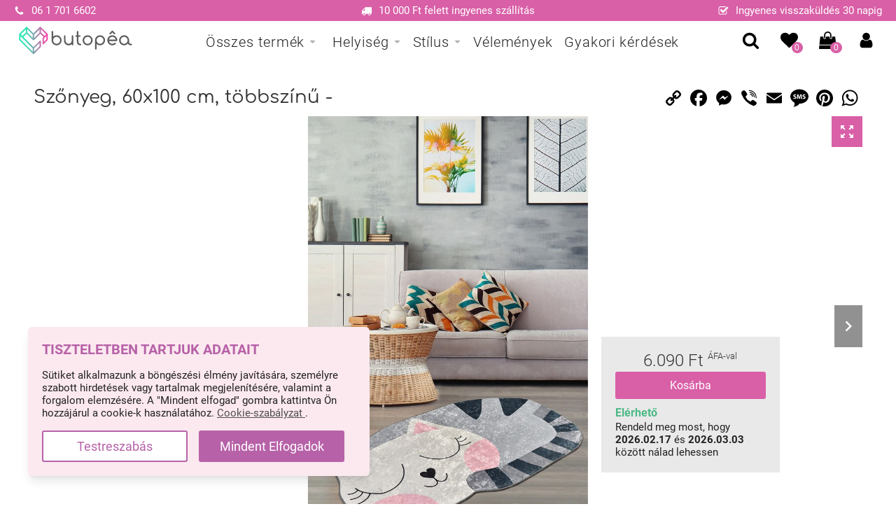

--- FILE ---
content_type: text/html; charset=UTF-8
request_url: https://butopea.com/szonyeg-60x100-cm-tobbszinu-deas-882chl1460-d
body_size: 52833
content:
<!DOCTYPE html>
<html data-vue-meta-server-rendered lang="hu" data-vue-meta="lang">
  <!--[if lt IE 5]>

  Do you love looking at the source code?
  Are you passionate to build a company and grow rapidly with us?
  Go to butopea.com/career and check our open slots!
  Or send us an application right away to alex@butopea.com!

              tL.                    .Lf
            f@@@@G.                .G@@@@L
          f@@C@@C@@G.            .G@@G@@C@@L
        t@@G  @@; t@@G.        .C@@f ;@@. C@@f
      t@@G    @@;   t@@G.    .C@@f   ;@@.   C@@f
    t@@G     i@@f     f@@C. C@@f     f@@1     C@@f
  t@@G     i@@0C@@L     t@@@@f     L@@CG@@f     C@@f
  8@@8,  i@@0.   C@@L    ,@@:    L@@C    G@@L  ,8@@8
  8@C@@@@@8.       C@@L  ,@@:  f@@C        C@@@@@C@8
  8@1 i@@8.          C@@f,@@:f@@G          .8@@i 1@8
  8@1   i@@8.          C@@@@@@G           i@@i   1@8
  8@G     i@@8.          G@@G             i@@.   C@8
   f@@G     i@@G                      Ct  i@@. C@@f
     f@@G     1@@G                  G@@@  i@@G@@f
       f@@C     t@@G              G@@0@@  i@@@f
         L@@C     t@@G          C@@f ;@@  .Ct
           L@@L     f@@G      C@@f   ;@@
             L@@f     f@@C  C@@L     f@@
              .L@@L     t@@@@f     f@@C.
                 L@@L    ,@@:    f@@C.
                   C@@f  ,@@:  f@@C.
                    .C@@f,@@:t@@G.
                      .C@@@@@@G.
                        .C@@G.
  <![endif]-->
  <head>
    <title data-vue-meta="true">Szőnyeg, 60x100 cm, többszínű - - ❤️ Időtálló design, kedvező áron ❤️ Butopêa</title>
		<meta data-vue-meta="true" charset="utf-8"><meta data-vue-meta="true" name="viewport" content="width=device-width,initial-scale=1,minimal-ui"><meta data-vue-meta="true" name="robots" content="index, follow"><meta data-vue-meta="true" name="mobile-web-app-capable" content="yes"><meta data-vue-meta="true" name="theme-color" content="#ffffff"><meta data-vue-meta="true" name="apple-mobile-web-app-status-bar-style" content="#ffffff"><meta data-vue-meta="true" property="og:type" content="product"><meta data-vue-meta="true" property="og:title" content="Szőnyeg, 60x100 cm, többszínű -"><meta data-vue-meta="true" property="og:description" content="Szőnyeg, 60x100 cm, többszínű - - Utolsó simításként, vagy nagyon is fontos lakásdekorációs elemként tekintünk a"><meta data-vue-meta="true" data-vmid="description" name="description" content="Szőnyeg, 60x100 cm, többszínű - - Utolsó simításként, vagy nagyon is fontos lakásdekorációs elemként tekintünk a"><meta data-vue-meta="true" property="og:url" content="https://butopea.com/szonyeg-60x100-cm-tobbszinu-deas-882chl1460-d"><meta data-vue-meta="true" property="og:image" content="https://butopea.com/img/1024/1024/resize/catalog/Product_pictures/DEAS/deas-882chl1460[d]_1.jpg"><meta data-vue-meta="true" property="og:image:width" content="600"><meta data-vue-meta="true" property="og:image:height" content="600"><meta data-vue-meta="true" property="product:availability" content="instock"><meta data-vue-meta="true" property="product:brand" content="KITTY"><meta data-vue-meta="true" property="product:price:amount" content="6090"><meta data-vue-meta="true" property="product:price:currency" content="HUF"><meta data-vue-meta="true" name="twitter:card" content="summary_large_image"><meta data-vue-meta="true" name="twitter:title" content="Szőnyeg, 60x100 cm, többszínű -"><meta data-vue-meta="true" name="twitter:description" content="Utolsó simításként, vagy nagyon is fontos lakásdekorációs elemként tekintünk a szőnyegekre? Igazából mindkét nézőpont helyes! Legyen szó arról az igényünkről, hogy kemény burkolatainkat lágyítani szeretnénk, vagy épp arról, hogy lakberendezési stílusunkat szeretnénk még hangsúlyosabbá tenni, a szőnyegek a segítségünkre lesznek!"><meta data-vue-meta="true" name="twitter:image" content="https://butopea.com/img/1024/1024/resize/catalog/Product_pictures/DEAS/deas-882chl1460[d]_1.jpg">
		<meta name="generator" content="Vue Storefront">
    <meta name="viewport" content="width=device-width,initial-scale=1,maximum-scale=1">
    <link data-vue-meta="true" rel="icon" type="image/png" href="/assets/favicon-32x32.png" sizes="32x32"><link data-vue-meta="true" rel="icon" type="image/png" href="/assets/favicon-16x16.png" sizes="16x16"><link data-vue-meta="true" rel="apple-touch-icon" href="/assets/apple-touch-icon.png"><link data-vue-meta="true" rel="apple-touch-startup-image" href="/assets/apple_splash_2048.png" sizes="2048x2732"><link data-vue-meta="true" rel="apple-touch-startup-image" href="/assets/apple_splash_1668.png" sizes="1668x2224"><link data-vue-meta="true" rel="apple-touch-startup-image" href="/assets/apple_splash_1536.png" sizes="1536x2048"><link data-vue-meta="true" rel="apple-touch-startup-image" href="/assets/apple_splash_1125.png" sizes="1125x2436"><link data-vue-meta="true" rel="apple-touch-startup-image" href="/assets/apple_splash_1242.png" sizes="1242x2208"><link data-vue-meta="true" rel="apple-touch-startup-image" href="/assets/apple_splash_750.png" sizes="750x1334"><link data-vue-meta="true" rel="apple-touch-startup-image" href="/assets/apple_splash_640.png" sizes="640x1136"><link data-vue-meta="true" rel="manifest" href="/assets/manifest.json"><link data-vue-meta="true" rel="preload" href="/dist/fonts/comfortaa-latin-ext_latin-regular.woff2" as="font" type="font/woff2" crossorigin="anonymous"><link data-vue-meta="true" rel="preload" href="/dist/fonts/MaterialIcons-Regular.woff2" as="font" type="font/woff2" crossorigin="anonymous"><link data-vue-meta="true" rel="preload" href="/dist/fonts/roboto-latin-ext_latin-regular.woff2" as="font" type="font/woff2" crossorigin="anonymous"><link data-vue-meta="true" rel="preload" href="/dist/fonts/roboto-latin-ext_latin-700.woff2" as="font" type="font/woff2" crossorigin="anonymous"><link data-vue-meta="true" rel="preload" href="/dist/fonts/comfortaa-latin-ext_latin-700.woff2" as="font" type="font/woff2" crossorigin="anonymous">
		
		<link rel="preload" href="/dist/manifest.94d0b487ffbfffdf6e52.js" as="script"><link rel="preload" href="/dist/vendor.94d0b487ffbfffdf6e52.js" as="script"><link rel="preload" href="/dist/app.94d0b487ffbfffdf6e52.js" as="script"><link rel="preload" href="/dist/vsf-layout-default.94d0b487ffbfffdf6e52.js" as="script"><link rel="preload" href="/dist/vsf-product.94d0b487ffbfffdf6e52.js" as="script"><link rel="preload" href="/dist/vsf-Karacsony-2021~vsf-Welcome~vsf-big-sale-lp~vsf-black-weekend-lp~vsf-bunny-flat-lp~vsf-category~v~ae3755f6.94d0b487ffbfffdf6e52.js" as="script"><link rel="prefetch" href="/dist/3.94d0b487ffbfffdf6e52.js"><link rel="prefetch" href="/dist/vendors~bodybuilder.94d0b487ffbfffdf6e52.js"><link rel="prefetch" href="/dist/vendors~vsf-EmailSub.94d0b487ffbfffdf6e52.js"><link rel="prefetch" href="/dist/vendors~vsf-Karacsony-2021~vsf-Welcome~vsf-black-weekend-teaser~vsf-harmonia2024-lp~vsf-home~vsf-lak~5e8549fc.94d0b487ffbfffdf6e52.js"><link rel="prefetch" href="/dist/vendors~vsf-about.94d0b487ffbfffdf6e52.js"><link rel="prefetch" href="/dist/vendors~vsf-big-sale-lp.94d0b487ffbfffdf6e52.js"><link rel="prefetch" href="/dist/vendors~vsf-black-weekend-lp.94d0b487ffbfffdf6e52.js"><link rel="prefetch" href="/dist/vendors~vsf-bunny-flat-lp.94d0b487ffbfffdf6e52.js"><link rel="prefetch" href="/dist/vendors~vsf-bunny-flat-lp~vsf-harmonia2024-lp~vsf-smize-divat-lp~vsf-sofia-flat-lp~vsf-spa-lp.94d0b487ffbfffdf6e52.js"><link rel="prefetch" href="/dist/vendors~vsf-category.94d0b487ffbfffdf6e52.js"><link rel="prefetch" href="/dist/vendors~vsf-graphql.94d0b487ffbfffdf6e52.js"><link rel="prefetch" href="/dist/vendors~vsf-how-we-differ.94d0b487ffbfffdf6e52.js"><link rel="prefetch" href="/dist/vendors~vsf-layout-default.94d0b487ffbfffdf6e52.js"><link rel="prefetch" href="/dist/vendors~vsf-product-gallery-carousel.94d0b487ffbfffdf6e52.js"><link rel="prefetch" href="/dist/vendors~vsf-product.94d0b487ffbfffdf6e52.js"><link rel="prefetch" href="/dist/vendors~vsf-reviews.94d0b487ffbfffdf6e52.js"><link rel="prefetch" href="/dist/vendors~vsf-smize-divat-lp.94d0b487ffbfffdf6e52.js"><link rel="prefetch" href="/dist/vendors~vsf-sofia-flat-lp.94d0b487ffbfffdf6e52.js"><link rel="prefetch" href="/dist/vendors~vsf-spa-lp.94d0b487ffbfffdf6e52.js"><link rel="prefetch" href="/dist/vsf-EmailSub.94d0b487ffbfffdf6e52.js"><link rel="prefetch" href="/dist/vsf-EmailSub~vsf-black-weekend-teaser.94d0b487ffbfffdf6e52.js"><link rel="prefetch" href="/dist/vsf-Karacsony-2021.94d0b487ffbfffdf6e52.js"><link rel="prefetch" href="/dist/vsf-Karacsony-2021~vsf-bunny-flat-lp~vsf-harmonia2024-lp~vsf-lakatos-mark-lp~vsf-mochamousse-lp~vsf-~97bd4584.94d0b487ffbfffdf6e52.js"><link rel="prefetch" href="/dist/vsf-Karacsony-2021~vsf-mochamousse-lp~vsf-szinkavalkad-lp.94d0b487ffbfffdf6e52.js"><link rel="prefetch" href="/dist/vsf-Welcome.94d0b487ffbfffdf6e52.js"><link rel="prefetch" href="/dist/vsf-about.94d0b487ffbfffdf6e52.js"><link rel="prefetch" href="/dist/vsf-adatvedelem.94d0b487ffbfffdf6e52.js"><link rel="prefetch" href="/dist/vsf-big-sale-lp.94d0b487ffbfffdf6e52.js"><link rel="prefetch" href="/dist/vsf-black-weekend-lp.94d0b487ffbfffdf6e52.js"><link rel="prefetch" href="/dist/vsf-black-weekend-teaser.94d0b487ffbfffdf6e52.js"><link rel="prefetch" href="/dist/vsf-black-weekend.94d0b487ffbfffdf6e52.js"><link rel="prefetch" href="/dist/vsf-bunny-flat-lp.94d0b487ffbfffdf6e52.js"><link rel="prefetch" href="/dist/vsf-categories-home.94d0b487ffbfffdf6e52.js"><link rel="prefetch" href="/dist/vsf-category-sidebar-menu.94d0b487ffbfffdf6e52.js"><link rel="prefetch" href="/dist/vsf-category.94d0b487ffbfffdf6e52.js"><link rel="prefetch" href="/dist/vsf-cofidis-aruhitel-informacio.94d0b487ffbfffdf6e52.js"><link rel="prefetch" href="/dist/vsf-contact.94d0b487ffbfffdf6e52.js"><link rel="prefetch" href="/dist/vsf-error.94d0b487ffbfffdf6e52.js"><link rel="prefetch" href="/dist/vsf-general-terms.94d0b487ffbfffdf6e52.js"><link rel="prefetch" href="/dist/vsf-harmonia2024-lp.94d0b487ffbfffdf6e52.js"><link rel="prefetch" href="/dist/vsf-head-img-banners-de_main-image-json.94d0b487ffbfffdf6e52.js"><link rel="prefetch" href="/dist/vsf-head-img-banners-de_promoted_offers-json.94d0b487ffbfffdf6e52.js"><link rel="prefetch" href="/dist/vsf-head-img-banners-it_main-image-json.94d0b487ffbfffdf6e52.js"><link rel="prefetch" href="/dist/vsf-head-img-banners-it_promoted_offers-json.94d0b487ffbfffdf6e52.js"><link rel="prefetch" href="/dist/vsf-head-img-main-image-json.94d0b487ffbfffdf6e52.js"><link rel="prefetch" href="/dist/vsf-head-img-promoted_offers-json.94d0b487ffbfffdf6e52.js"><link rel="prefetch" href="/dist/vsf-head-img-slider-json.94d0b487ffbfffdf6e52.js"><link rel="prefetch" href="/dist/vsf-home.94d0b487ffbfffdf6e52.js"><link rel="prefetch" href="/dist/vsf-how-we-differ.94d0b487ffbfffdf6e52.js"><link rel="prefetch" href="/dist/vsf-impresszum.94d0b487ffbfffdf6e52.js"><link rel="prefetch" href="/dist/vsf-lakatos-mark-lp.94d0b487ffbfffdf6e52.js"><link rel="prefetch" href="/dist/vsf-layout-default~vsf-layout-minimal.94d0b487ffbfffdf6e52.js"><link rel="prefetch" href="/dist/vsf-layout-empty.94d0b487ffbfffdf6e52.js"><link rel="prefetch" href="/dist/vsf-layout-minimal.94d0b487ffbfffdf6e52.js"><link rel="prefetch" href="/dist/vsf-mega-menu.94d0b487ffbfffdf6e52.js"><link rel="prefetch" href="/dist/vsf-microcart.94d0b487ffbfffdf6e52.js"><link rel="prefetch" href="/dist/vsf-mochamousse-lp.94d0b487ffbfffdf6e52.js"><link rel="prefetch" href="/dist/vsf-new-arrivals.94d0b487ffbfffdf6e52.js"><link rel="prefetch" href="/dist/vsf-not-found.94d0b487ffbfffdf6e52.js"><link rel="prefetch" href="/dist/vsf-nyaralj-az-otthonodban.94d0b487ffbfffdf6e52.js"><link rel="prefetch" href="/dist/vsf-order-confirmation.94d0b487ffbfffdf6e52.js"><link rel="prefetch" href="/dist/vsf-product-gallery-carousel.94d0b487ffbfffdf6e52.js"><link rel="prefetch" href="/dist/vsf-reviews.94d0b487ffbfffdf6e52.js"><link rel="prefetch" href="/dist/vsf-search-adapter-0.94d0b487ffbfffdf6e52.js"><link rel="prefetch" href="/dist/vsf-search-adapter-1.94d0b487ffbfffdf6e52.js"><link rel="prefetch" href="/dist/vsf-search-panel.94d0b487ffbfffdf6e52.js"><link rel="prefetch" href="/dist/vsf-sidebar-menu.94d0b487ffbfffdf6e52.js"><link rel="prefetch" href="/dist/vsf-smize-divat-lp.94d0b487ffbfffdf6e52.js"><link rel="prefetch" href="/dist/vsf-sofia-flat-lp.94d0b487ffbfffdf6e52.js"><link rel="prefetch" href="/dist/vsf-spa-lp.94d0b487ffbfffdf6e52.js"><link rel="prefetch" href="/dist/vsf-szinkavalkad-lp.94d0b487ffbfffdf6e52.js"><link rel="prefetch" href="/dist/vsf-valentines-lp.94d0b487ffbfffdf6e52.js"><link rel="prefetch" href="/dist/vsf-wishlist.94d0b487ffbfffdf6e52.js">
		<style data-vue-ssr-id="68536b20:0 1196706f:0 35b5136e:0 45a572b4:0 0e1e7d53:0 40183bf2:0 2e8a3d33:0 4856c831:0 39a6441d:0 208ed592:0 db3a7626:0 8e021046:0 212af238:0 4d81e1f1:0 327113bc:0 73455a37:0 2ab7be5d:0 76135261:0 73ce4956:0 272fd38d:0 5ab0e492:0 b72f855c:0 259fbe71:0 5eb566c3:0 72a76eaa:0 47c5deb9:0 74de3c37:0 391439f4:0 139b3311:0 bc98a848:0 fad39fb6:0 f40389a0:0 afb403fc:0 5a1b032e:0 24e1ed7a:0 71d2df8c:0 85146dfa:0 4638a1fc:0 64072546:0 2bfc42b3:0 25e843ba:0 37eff737:0">.material-icons{font-family:'Material Icons';font-weight:400;font-style:normal;font-size:24px;font-display:block;line-height:1;letter-spacing:normal;text-transform:none;display:inline-block;white-space:nowrap;word-wrap:normal;direction:ltr;-webkit-font-feature-settings:'liga';-webkit-font-smoothing:antialiased}.material-icons::before{content:attr(data-icon)}@font-face{font-family:Roboto;src:url(/dist/fonts/roboto-latin-ext_latin-300.woff2) format("woff2");font-weight:300;font-style:normal;font-display:block}@font-face{font-family:Roboto;src:url(/dist/fonts/roboto-latin-ext_latin-500.woff2) format("woff2");font-weight:500;font-style:normal;font-display:block}@font-face{font-family:Roboto;src:url(/dist/fonts/roboto-latin-ext_latin-700.woff2) format("woff2");font-weight:700;font-style:normal;font-display:block}@font-face{font-family:Roboto;src:url(/dist/fonts/roboto-latin-ext_latin-regular.woff2) format("woff2");font-weight:400;font-style:normal;font-display:block}@font-face{font-family:Comfortaa;src:url(/dist/fonts/comfortaa-latin-ext_latin-regular.woff2) format("woff2");font-weight:400;font-style:normal;font-display:block}@font-face{font-family:Comfortaa;src:url(/dist/fonts/comfortaa-latin-ext_latin-700.woff2) format("woff2");font-weight:700;font-style:normal;font-display:block}@font-face{font-family:Comfortaa;src:url(/dist/fonts/comfortaa-latin-ext_latin-300.woff2) format("woff2");font-weight:300;font-style:normal;font-display:block}@font-face{font-family:'Material Icons';font-style:normal;font-weight:400;font-display:block;src:url(/dist/fonts/MaterialIcons-Regular.woff2) format("woff2")}.container{-webkit-box-sizing:border-box;box-sizing:border-box;margin-left:auto;margin-right:auto;padding-right:8px;padding-left:8px}.container-fluid{padding-right:16px;padding-left:16px}@media only screen and (min-width:576px){.container{max-width:100%}}@media only screen and (min-width:768px){.container{width:752px;max-width:100%}}@media only screen and (min-width:992px){.container{width:976px;max-width:100%}}@media only screen and (min-width:1200px){.container{width:1184px;max-width:100%}}.row{-webkit-box-sizing:border-box;box-sizing:border-box;display:-ms-flexbox;display:flex;-ms-flex:0 1 auto;flex:0 1 auto;-ms-flex-direction:row;flex-direction:row;-ms-flex-wrap:wrap;flex-wrap:wrap;margin-right:-8px;margin-left:-8px}.row.reverse{-ms-flex-direction:row-reverse;flex-direction:row-reverse}.col.reverse{-ms-flex-direction:column-reverse;flex-direction:column-reverse}[class^=col-]{-webkit-box-sizing:border-box;box-sizing:border-box;-ms-flex:0 0 auto;flex:0 0 auto;-ms-flex-preferred-size:100%;flex-basis:100%;padding-right:8px;padding-left:8px;max-width:100%}[class*=" col-xs"],[class^=col-xs]{-webkit-box-sizing:border-box;box-sizing:border-box;-ms-flex:0 0 auto;flex:0 0 auto;padding-right:8px;padding-left:8px}.col-xs{-ms-flex-positive:1;flex-grow:1;-ms-flex-preferred-size:0;flex-basis:0;max-width:100%}.col-xs-1{-ms-flex-preferred-size:8.33333333%;flex-basis:8.33333333%;max-width:8.33333333%}.col-xs-2{-ms-flex-preferred-size:16.66666667%;flex-basis:16.66666667%;max-width:16.66666667%}.col-xs-3{-ms-flex-preferred-size:25%;flex-basis:25%;max-width:25%}.col-xs-4{-ms-flex-preferred-size:33.33333333%;flex-basis:33.33333333%;max-width:33.33333333%}.col-xs-5{-ms-flex-preferred-size:41.66666667%;flex-basis:41.66666667%;max-width:41.66666667%}.col-xs-6{-ms-flex-preferred-size:50%;flex-basis:50%;max-width:50%}.col-xs-7{-ms-flex-preferred-size:58.33333333%;flex-basis:58.33333333%;max-width:58.33333333%}.col-xs-8{-ms-flex-preferred-size:66.66666667%;flex-basis:66.66666667%;max-width:66.66666667%}.col-xs-9{-ms-flex-preferred-size:75%;flex-basis:75%;max-width:75%}.col-xs-10{-ms-flex-preferred-size:83.33333333%;flex-basis:83.33333333%;max-width:83.33333333%}.col-xs-11{-ms-flex-preferred-size:91.66666667%;flex-basis:91.66666667%;max-width:91.66666667%}.col-xs-12{-ms-flex-preferred-size:100%;flex-basis:100%;max-width:100%}.col-xs-offset-0{margin-left:0}.col-xs-offset-1{margin-left:8.33333333%}.col-xs-offset-2{margin-left:16.66666667%}.col-xs-offset-3{margin-left:25%}.col-xs-offset-4{margin-left:33.33333333%}.col-xs-offset-5{margin-left:41.66666667%}.col-xs-offset-6{margin-left:50%}.col-xs-offset-7{margin-left:58.33333333%}.col-xs-offset-8{margin-left:66.66666667%}.col-xs-offset-9{margin-left:75%}.col-xs-offset-10{margin-left:83.33333333%}.col-xs-offset-11{margin-left:91.66666667%}.start-xs{-ms-flex-pack:start;justify-content:flex-start;text-align:start}.center-xs{-ms-flex-pack:center;justify-content:center;text-align:center}.end-xs{-ms-flex-pack:end;justify-content:flex-end;text-align:end}.top-xs{-ms-flex-align:start;align-items:flex-start}.middle-xs{-ms-flex-align:center;align-items:center}.bottom-xs{-ms-flex-align:end;align-items:flex-end}.around-xs{-ms-flex-pack:distribute;justify-content:space-around}.between-xs{-ms-flex-pack:justify;justify-content:space-between}.first-xs{-ms-flex-order:-1;order:-1}.last-xs{-ms-flex-order:1;order:1}.initial-order-xs{-ms-flex-order:initial;order:initial}@media only screen and (min-width:576px){.col-sm{-ms-flex-positive:1;flex-grow:1;-ms-flex-preferred-size:0;flex-basis:0;max-width:100%}.col-sm-1{-ms-flex-preferred-size:8.33333333%;flex-basis:8.33333333%;max-width:8.33333333%}.col-sm-2{-ms-flex-preferred-size:16.66666667%;flex-basis:16.66666667%;max-width:16.66666667%}.col-sm-2-5{-ms-flex-preferred-size:20%;flex-basis:20%;max-width:20%}.col-sm-3{-ms-flex-preferred-size:25%;flex-basis:25%;max-width:25%}.col-sm-4{-ms-flex-preferred-size:33.33333333%;flex-basis:33.33333333%;max-width:33.33333333%}.col-sm-5{-ms-flex-preferred-size:41.66666667%;flex-basis:41.66666667%;max-width:41.66666667%}.col-sm-6{-ms-flex-preferred-size:50%;flex-basis:50%;max-width:50%}.col-sm-7{-ms-flex-preferred-size:58.33333333%;flex-basis:58.33333333%;max-width:58.33333333%}.col-sm-8{-ms-flex-preferred-size:66.66666667%;flex-basis:66.66666667%;max-width:66.66666667%}.col-sm-9{-ms-flex-preferred-size:75%;flex-basis:75%;max-width:75%}.col-sm-10{-ms-flex-preferred-size:83.33333333%;flex-basis:83.33333333%;max-width:83.33333333%}.col-sm-11{-ms-flex-preferred-size:91.66666667%;flex-basis:91.66666667%;max-width:91.66666667%}.col-sm-12{-ms-flex-preferred-size:100%;flex-basis:100%;max-width:100%}.col-sm-offset-0{margin-left:0}.col-sm-offset-1{margin-left:8.33333333%}.col-sm-offset-2{margin-left:16.66666667%}.col-sm-offset-3{margin-left:25%}.col-sm-offset-4{margin-left:33.33333333%}.col-sm-offset-5{margin-left:41.66666667%}.col-sm-offset-6{margin-left:50%}.col-sm-offset-7{margin-left:58.33333333%}.col-sm-offset-8{margin-left:66.66666667%}.col-sm-offset-9{margin-left:75%}.col-sm-offset-10{margin-left:83.33333333%}.col-sm-offset-11{margin-left:91.66666667%}.start-sm{-ms-flex-pack:start;justify-content:flex-start;text-align:start}.center-sm{-ms-flex-pack:center;justify-content:center;text-align:center}.end-sm{-ms-flex-pack:end;justify-content:flex-end;text-align:end}.top-sm{-ms-flex-align:start;align-items:flex-start}.middle-sm{-ms-flex-align:center;align-items:center}.bottom-sm{-ms-flex-align:end;align-items:flex-end}.around-sm{-ms-flex-pack:distribute;justify-content:space-around}.between-sm{-ms-flex-pack:justify;justify-content:space-between}.first-sm{-ms-flex-order:-1;order:-1}.last-sm{-ms-flex-order:1;order:1}.initial-order-sm{-ms-flex-order:initial;order:initial}}@media only screen and (min-width:768px){.col-md,.col-md-1,.col-md-10,.col-md-11,.col-md-12,.col-md-2,.col-md-2-5,.col-md-3,.col-md-4,.col-md-5,.col-md-6,.col-md-7,.col-md-8,.col-md-9,.col-md-offset-0,.col-md-offset-1,.col-md-offset-10,.col-md-offset-11,.col-md-offset-12,.col-md-offset-2,.col-md-offset-3,.col-md-offset-4,.col-md-offset-5,.col-md-offset-6,.col-md-offset-7,.col-md-offset-8,.col-md-offset-9{-webkit-box-sizing:border-box;box-sizing:border-box;-ms-flex:0 0 auto;flex:0 0 auto;padding-right:8px;padding-left:8px}.col-md{-ms-flex-positive:1;flex-grow:1;-ms-flex-preferred-size:0;flex-basis:0;max-width:100%}.col-md-1{-ms-flex-preferred-size:8.33333333%;flex-basis:8.33333333%;max-width:8.33333333%}.col-md-2{-ms-flex-preferred-size:16.66666667%;flex-basis:16.66666667%;max-width:16.66666667%}.col-md-2-5{-ms-flex-preferred-size:20%;flex-basis:20%;max-width:20%}.col-md-3{-ms-flex-preferred-size:25%;flex-basis:25%;max-width:25%}.col-md-4{-ms-flex-preferred-size:33.33333333%;flex-basis:33.33333333%;max-width:33.33333333%}.col-md-5{-ms-flex-preferred-size:41.66666667%;flex-basis:41.66666667%;max-width:41.66666667%}.col-md-6{-ms-flex-preferred-size:50%;flex-basis:50%;max-width:50%}.col-md-7{-ms-flex-preferred-size:58.33333333%;flex-basis:58.33333333%;max-width:58.33333333%}.col-md-8{-ms-flex-preferred-size:66.66666667%;flex-basis:66.66666667%;max-width:66.66666667%}.col-md-9{-ms-flex-preferred-size:75%;flex-basis:75%;max-width:75%}.col-md-10{-ms-flex-preferred-size:83.33333333%;flex-basis:83.33333333%;max-width:83.33333333%}.col-md-11{-ms-flex-preferred-size:91.66666667%;flex-basis:91.66666667%;max-width:91.66666667%}.col-md-12{-ms-flex-preferred-size:100%;flex-basis:100%;max-width:100%}.col-md-offset-0{margin-left:0}.col-md-offset-1{margin-left:8.33333333%}.col-md-offset-2{margin-left:16.66666667%}.col-md-offset-3{margin-left:25%}.col-md-offset-4{margin-left:33.33333333%}.col-md-offset-5{margin-left:41.66666667%}.col-md-offset-6{margin-left:50%}.col-md-offset-7{margin-left:58.33333333%}.col-md-offset-8{margin-left:66.66666667%}.col-md-offset-9{margin-left:75%}.col-md-offset-10{margin-left:83.33333333%}.col-md-offset-11{margin-left:91.66666667%}.start-md{-ms-flex-pack:start;justify-content:flex-start;text-align:start}.center-md{-ms-flex-pack:center;justify-content:center;text-align:center}.end-md{-ms-flex-pack:end;justify-content:flex-end;text-align:end}.top-md{-ms-flex-align:start;align-items:flex-start}.middle-md{-ms-flex-align:center;align-items:center}.bottom-md{-ms-flex-align:end;align-items:flex-end}.around-md{-ms-flex-pack:distribute;justify-content:space-around}.between-md{-ms-flex-pack:justify;justify-content:space-between}.first-md{-ms-flex-order:-1;order:-1}.last-md{-ms-flex-order:1;order:1}.initial-order-md{-ms-flex-order:initial;order:initial}}@media only screen and (min-width:992px){.col-lg,.col-lg-1,.col-lg-10,.col-lg-11,.col-lg-12,.col-lg-2,.col-lg-2-5,.col-lg-3,.col-lg-4,.col-lg-5,.col-lg-6,.col-lg-7,.col-lg-8,.col-lg-9,.col-lg-offset-0,.col-lg-offset-1,.col-lg-offset-10,.col-lg-offset-11,.col-lg-offset-12,.col-lg-offset-2,.col-lg-offset-3,.col-lg-offset-4,.col-lg-offset-5,.col-lg-offset-6,.col-lg-offset-7,.col-lg-offset-8,.col-lg-offset-9{-webkit-box-sizing:border-box;box-sizing:border-box;-ms-flex:0 0 auto;flex:0 0 auto;padding-right:8px;padding-left:8px}.col-lg{-ms-flex-positive:1;flex-grow:1;-ms-flex-preferred-size:0;flex-basis:0;max-width:100%}.col-lg-1{-ms-flex-preferred-size:8.33333333%;flex-basis:8.33333333%;max-width:8.33333333%}.col-lg-2{-ms-flex-preferred-size:16.66666667%;flex-basis:16.66666667%;max-width:16.66666667%}.col-lg-2-5{-ms-flex-preferred-size:20%;flex-basis:20%;max-width:20%}.col-lg-3{-ms-flex-preferred-size:25%;flex-basis:25%;max-width:25%}.col-lg-4{-ms-flex-preferred-size:33.33333333%;flex-basis:33.33333333%;max-width:33.33333333%}.col-lg-5{-ms-flex-preferred-size:41.66666667%;flex-basis:41.66666667%;max-width:41.66666667%}.col-lg-6{-ms-flex-preferred-size:50%;flex-basis:50%;max-width:50%}.col-lg-7{-ms-flex-preferred-size:58.33333333%;flex-basis:58.33333333%;max-width:58.33333333%}.col-lg-8{-ms-flex-preferred-size:66.66666667%;flex-basis:66.66666667%;max-width:66.66666667%}.col-lg-9{-ms-flex-preferred-size:75%;flex-basis:75%;max-width:75%}.col-lg-10{-ms-flex-preferred-size:83.33333333%;flex-basis:83.33333333%;max-width:83.33333333%}.col-lg-11{-ms-flex-preferred-size:91.66666667%;flex-basis:91.66666667%;max-width:91.66666667%}.col-lg-12{-ms-flex-preferred-size:100%;flex-basis:100%;max-width:100%}.col-lg-offset-0{margin-left:0}.col-lg-offset-1{margin-left:8.33333333%}.col-lg-offset-2{margin-left:16.66666667%}.col-lg-offset-3{margin-left:25%}.col-lg-offset-4{margin-left:33.33333333%}.col-lg-offset-5{margin-left:41.66666667%}.col-lg-offset-6{margin-left:50%}.col-lg-offset-7{margin-left:58.33333333%}.col-lg-offset-8{margin-left:66.66666667%}.col-lg-offset-9{margin-left:75%}.col-lg-offset-10{margin-left:83.33333333%}.col-lg-offset-11{margin-left:91.66666667%}.start-lg{-ms-flex-pack:start;justify-content:flex-start;text-align:start}.center-lg{-ms-flex-pack:center;justify-content:center;text-align:center}.end-lg{-ms-flex-pack:end;justify-content:flex-end;text-align:end}.top-lg{-ms-flex-align:start;align-items:flex-start}.middle-lg{-ms-flex-align:center;align-items:center}.bottom-lg{-ms-flex-align:end;align-items:flex-end}.around-lg{-ms-flex-pack:distribute;justify-content:space-around}.between-lg{-ms-flex-pack:justify;justify-content:space-between}.first-lg{-ms-flex-order:-1;order:-1}.last-lg{-ms-flex-order:1;order:1}.initial-order-lg{-ms-flex-order:initial;order:initial}}@media only screen and (min-width:1200px){.col-xl,.col-xl-1,.col-xl-10,.col-xl-11,.col-xl-12,.col-xl-2,.col-xl-2-5 .col-xl-3,.col-xl-4,.col-xl-5,.col-xl-6,.col-xl-7,.col-xl-8,.col-xl-9,.col-xl-offset-0,.col-xl-offset-1,.col-xl-offset-10,.col-xl-offset-11,.col-xl-offset-12,.col-xl-offset-2,.col-xl-offset-3,.col-xl-offset-4,.col-xl-offset-5,.col-xl-offset-6,.col-xl-offset-7,.col-xl-offset-8,.col-xl-offset-9{-webkit-box-sizing:border-box;box-sizing:border-box;-ms-flex:0 0 auto;flex:0 0 auto;padding-right:8px;padding-left:8px}.col-xl{-ms-flex-positive:1;flex-grow:1;-ms-flex-preferred-size:0;flex-basis:0;max-width:100%}.col-xl-1{-ms-flex-preferred-size:8.33333333%;flex-basis:8.33333333%;max-width:8.33333333%}.col-xl-2{-ms-flex-preferred-size:16.66666667%;flex-basis:16.66666667%;max-width:16.66666667%}.col-xl-2-5{-ms-flex-preferred-size:20%;flex-basis:20%;max-width:20%}.col-xl-3{-ms-flex-preferred-size:25%;flex-basis:25%;max-width:25%}.col-xl-4{-ms-flex-preferred-size:33.33333333%;flex-basis:33.33333333%;max-width:33.33333333%}.col-xl-5{-ms-flex-preferred-size:41.66666667%;flex-basis:41.66666667%;max-width:41.66666667%}.col-xl-6{-ms-flex-preferred-size:50%;flex-basis:50%;max-width:50%}.col-xl-7{-ms-flex-preferred-size:58.33333333%;flex-basis:58.33333333%;max-width:58.33333333%}.col-xl-8{-ms-flex-preferred-size:66.66666667%;flex-basis:66.66666667%;max-width:66.66666667%}.col-xl-9{-ms-flex-preferred-size:75%;flex-basis:75%;max-width:75%}.col-xl-10{-ms-flex-preferred-size:83.33333333%;flex-basis:83.33333333%;max-width:83.33333333%}.col-xl-11{-ms-flex-preferred-size:91.66666667%;flex-basis:91.66666667%;max-width:91.66666667%}.col-xl-12{-ms-flex-preferred-size:100%;flex-basis:100%;max-width:100%}.col-xl-offset-0{margin-left:0}.col-xl-offset-1{margin-left:8.33333333%}.col-xl-offset-2{margin-left:16.66666667%}.col-xl-offset-3{margin-left:25%}.col-xl-offset-4{margin-left:33.33333333%}.col-xl-offset-5{margin-left:41.66666667%}.col-xl-offset-6{margin-left:50%}.col-xl-offset-7{margin-left:58.33333333%}.col-xl-offset-8{margin-left:66.66666667%}.col-xl-offset-9{margin-left:75%}.col-xl-offset-10{margin-left:83.33333333%}.col-xl-offset-11{margin-left:91.66666667%}.start-xl{-ms-flex-pack:start;justify-content:flex-start;text-align:start}.center-xl{-ms-flex-pack:center;justify-content:center;text-align:center}.end-xl{-ms-flex-pack:end;justify-content:flex-end;text-align:end}.top-xl{-ms-flex-align:start;align-items:flex-start}.middle-xl{-ms-flex-align:center;align-items:center}.bottom-xl{-ms-flex-align:end;align-items:flex-end}.around-xl{-ms-flex-pack:distribute;justify-content:space-around}.between-xl{-ms-flex-pack:justify;justify-content:space-between}.first-xl{-ms-flex-order:-1;order:-1}.last-xl{-ms-flex-order:1;order:1}.initial-order-xl{-ms-flex-order:initial;order:initial}}@media only screen and (max-width:575px){.hidden-xs{display:none}}@media only screen and (min-width:576px) and (max-width:767px){.hidden-sm{display:none}}@media only screen and (min-width:768px) and (max-width:991px){.hidden-md{display:none}}@media only screen and (min-width:992px) and (max-width:1199px){.hidden-lg{display:none}}@media only screen and (min-width:1200px){.hidden-xl{display:none}}@media only screen and (max-width:767px){.hide-mobile{display:none!important}}body{color:#222}body,html{margin:0;padding:0}a{color:#4f4f4f;position:relative;text-decoration:none;-webkit-tap-highlight-color:transparent;-webkit-tap-highlight-color:transparent}#app{overflow-x:hidden}#viewport{overflow-x:hidden}input[type=search]::-webkit-search-cancel-button,input[type=search]::-webkit-search-decoration,input[type=search]::-webkit-search-results-button,input[type=search]::-webkit-search-results-decoration{-webkit-appearance:none}@media print{header{display:none}}body{font-size:15px;font-family:Roboto,sans-serif;font-weight:400}h1,h2,h3,h4,h5{font-family:Comfortaa,cursive;font-weight:400}.h1,h1{font-size:2.25rem}.h2,h2{font-size:1.625rem}@media (max-width:767px){.h2,h2{font-size:1.5rem}}.h3,h3{font-size:1.125rem}.h4,h4{font-size:1rem}.h5,h5{font-size:1rem}.h6,h6{font-size:1rem}.serif{font-family:Comfortaa,cursive}.sans-serif{font-family:Roboto,sans-serif}.primary-font{font-family:Roboto,sans-serif}.secondary-font{font-family:Comfortaa,cursive}.uppercase{text-transform:uppercase}.align-center{text-align:center}.align-right{text-align:right}.align-left{text-align:left}.align-justify{text-align:justify}.weight-300{font-weight:300}.weight-400{font-weight:400}.weight-500{font-weight:500}.weight-700{font-weight:700}.lh16{line-height:16px}.lh20{line-height:20px}.lh25{line-height:25px}.lh30{line-height:30px}.lh35{line-height:35px}.lh40{line-height:40px}.lh-medium{line-height:1.125}.fs-medium-small{font-size:1rem}.fs-medium{font-size:1.125rem}.fs-medium-large{font-size:1.25rem}.fs-medium-extra{font-size:1.45rem}.fs-large{font-size:1.625rem}.fs-big{font-size:2.25rem}.fs-bigger{font-size:2.75rem}.fs-huge{font-size:5.62rem}.fs-small{font-size:.9375rem}.fs-very-small{font-size:.75rem}.fs16{font-size:16px}.vertical-align-top{vertical-align:top}.superscript{vertical-align:top;font-size:.8rem}.font-italic{font-style:italic}.cl-transparent{color:transparent}.cl-half-transparent{color:rgba(0,0,0,.5)}.cl-black{color:#000}.cl-white{color:#fff}.cl-white-smoke{color:#f2f2f2}.cl-gainsboro{color:#e0e0e0}.cl-silver{color:#bdbdbd}.cl-gray{color:#d6d6d6}.cl-suva-gray{color:#8e8e8e}.cl-matterhorn{color:#4f4f4f}.cl-burnt-sienna{color:#eb5757}.cl-buccaneer{color:#755}.cl-forest-green{color:#308c14}.cl-puerto-rico{color:#4dba87}.cl-mine-shaft{color:#333}.cl-butopea-primary{color:#d95fa7}.cl-butopea-primary-bright{color:#ff40a7}.cl-butopea-secondary{color:#2ebd96}.cl-butopea-secondary-bright{color:#32e7b6}.cl-butopea-grey{color:#5c5c5c}.cl-butopea-grey-2{color:#d6d6d6}.cl-butopea-grey-3{color:#e1e1e1}.cl-butopea-light-grey{color:#e6e6e6}.cl-butopea-dark{color:#222}.cl-butopea-gold{color:#eebd01}.cl-butopea-dark-grey{color:#444}.cl-butopea-new-green{color:#6bb9b1}.cl-butopea-footer-heading{color:#464854}.cl-butopea-footer{color:#f4f4f4}.cl-butopea-orange{color:#e85c41}.cl-primary{color:#4f4f4f}.\:cl-primary:hover{color:#4f4f4f}.cl-secondary{color:#828282}.\:cl-secondary:hover{color:#4f4f4f}.cl-accent{color:#4f4f4f}.\:cl-accent:hover{color:#000}.cl-tertiary{color:#bdbdbd}.cl-success{color:#4dba87}.cl-warning{color:#755}.cl-error{color:#eb5757}.cl-quaternary{color:#32e7b6}.cl-gold{color:#eebd01}.cl-dark{color:#222}.cl-footer-heading{color:#464854}.cl-dark-grey{color:#444}.cl-bg-primary{color:#fff}.\:cl-bg-primary:hover{color:#bdbdbd}.cl-bg-secondary{color:#fff}.\:cl-bg-secondary:hover{color:#e0e0e0}.cl-bg-tertiary{color:#d95fa7}.\:cl-bg-tertiary:hover{color:#2ebd96}.cl-bg-dark{color:#222}.cl-bg-table{color:#e6e6e6}.\:cl-bg-table:hover{color:#e6e6e6}.cl-bg-grey-3{color:#e1e1e1}.cl-brdr-primary{color:#bdbdbd}.cl-brdr-secondary{color:#e0e0e0}.bg-cl-transparent{background-color:rgba(0,0,0,0)}.bg-cl-half-transparent{background-color:rgba(0,0,0,.5)}.bg-cl-black{background-color:#000}.bg-cl-white{background-color:#fff}.bg-cl-white-smoke{background-color:#f2f2f2}.bg-cl-gainsboro{background-color:#e0e0e0}.bg-cl-silver{background-color:#bdbdbd}.bg-cl-gray{background-color:#828282}.bg-cl-suva-gray{background-color:#8e8e8e}.bg-cl-matterhorn{background-color:#4f4f4f}.bg-cl-burnt-sienna{background-color:#eb5757}.bg-cl-buccaneer{background-color:#755}.bg-cl-forest-green{background-color:#308c14}.bg-cl-puerto-rico{background-color:#4dba87}.bg-cl-mine-shaft{background-color:#333}.bg-cl-butopea-primary{background-color:#d95fa7}.bg-cl-butopea-primary-bright{background-color:#ff40a7}.bg-cl-butopea-secondary{background-color:#2ebd96}.bg-cl-butopea-secondary-bright{background-color:#32e7b6}.bg-cl-butopea-grey{background-color:#5c5c5c}.bg-cl-butopea-grey-2{background-color:#d6d6d6}.bg-cl-butopea-grey-3{background-color:#e1e1e1}.bg-cl-butopea-light-grey{background-color:#e6e6e6}.bg-cl-butopea-dark{background-color:#222}.bg-cl-butopea-gold{background-color:#eebd01}.bg-cl-butopea-dark-grey{background-color:#444}.bg-cl-butopea-new-green{background-color:#6bb9b1}.bg-cl-butopea-footer-heading{background-color:#464854}.bg-cl-butopea-footer{background-color:#f4f4f4}.bg-cl-butopea-orange{background-color:#e85c41}.bg-cl-primary{background-color:#fff}.\:bg-cl-primary:hover{background-color:#bdbdbd}.bg-cl-secondary{background-color:#fff}.\:bg-cl-secondary:hover{background-color:#e0e0e0}.bg-cl-tertiary{background-color:#d95fa7}.\:bg-cl-tertiary:hover{background-color:#2ebd96}.bg-cl-dark{background-color:#222}.bg-cl-table{background-color:#e6e6e6}.\:bg-cl-table:hover{background-color:#e6e6e6}.bg-cl-grey-3{background-color:#e1e1e1}.bg-cl-th-primary{background-color:#4f4f4f}.\:bg-cl-th-primary:hover{background-color:#4f4f4f}.bg-cl-th-secondary{background-color:#828282}.\:bg-cl-th-secondary:hover{background-color:#4f4f4f}.bg-cl-th-accent{background-color:#4f4f4f}.\:bg-cl-th-accent:hover{background-color:#000}.bg-cl-th-tertiary{background-color:#bdbdbd}.bg-cl-th-success{background-color:#4dba87}.bg-cl-th-warning{background-color:#755}.bg-cl-th-error{background-color:#eb5757}.bg-cl-th-quaternary{background-color:#32e7b6}.bg-cl-th-gold{background-color:#eebd01}.bg-cl-th-dark{background-color:#222}.bg-cl-th-grey{background-color:#d6d6d6}.bg-cl-th-footer-heading{background-color:#464854}.bg-cl-th-dark-grey{background-color:#444}.flip-icon{-webkit-transform:scaleX(-1);-ms-transform:scaleX(-1);transform:scaleX(-1)}.inline-flex{display:-ms-inline-flexbox;display:inline-flex}.flex{display:-ms-flexbox;display:flex}.block{display:block}.center-self{-ms-flex-item-align:center;align-self:center}.relative{position:relative}.absolute{position:absolute}.overflow-hidden{overflow:hidden}.fixed{position:fixed}.border-box{-webkit-box-sizing:border-box;box-sizing:border-box}.w-100{width:100%}.w-auto{width:auto}.h-100{height:100%}.w-50{width:50%}.mw-100{max-width:100%}.placeholder-bg{background:url(/assets/placeholder-light.svg) no-repeat;background-position:center;background-size:contain}.skeleton-animation{position:relative;overflow:hidden}.skeleton-animation::before{position:absolute;top:0;right:0;bottom:0;left:0;-webkit-transform:translateX(-100%);-ms-transform:translateX(-100%);transform:translateX(-100%);background-image:-webkit-gradient(linear,left top,right top,color-stop(0,rgba(255,255,255,0)),color-stop(20%,rgba(255,255,255,.2)),color-stop(60%,rgba(255,255,255,.5)),to(rgba(255,255,255,0)));background-image:-webkit-linear-gradient(left,rgba(255,255,255,0) 0,rgba(255,255,255,.2) 20%,rgba(255,255,255,.5) 60%,rgba(255,255,255,0));background-image:-o-linear-gradient(left,rgba(255,255,255,0) 0,rgba(255,255,255,.2) 20%,rgba(255,255,255,.5) 60%,rgba(255,255,255,0));background-image:linear-gradient(90deg,rgba(255,255,255,0) 0,rgba(255,255,255,.2) 20%,rgba(255,255,255,.5) 60%,rgba(255,255,255,0));-webkit-animation:shimmer 2s infinite;animation:shimmer 2s infinite;content:''}@-webkit-keyframes shimmer{100%{-webkit-transform:translateX(100%);transform:translateX(100%)}}@keyframes shimmer{100%{-webkit-transform:translateX(100%);transform:translateX(100%)}}.brdr-none{border:none}.brdr-round{border-radius:3px}.brdr-1{border:1px solid}.brdr-top-1{border-top-width:1px;border-top-style:solid}.brdr-bottom-1{border-bottom-width:1px;border-bottom-style:solid}.brdr-left-1{border-left-width:1px;border-left-style:solid}.brdr-right-1{border-right-width:1px;border-right-style:solid}.brdr-square{border-radius:0}.brdr-circle{border-radius:50%}.brdr-cl-transparent{border-color:transparent}.brdr-cl-half-transparent{border-color:rgba(0,0,0,.5)}.brdr-cl-black{border-color:#000}.brdr-cl-white{border-color:#fff}.brdr-cl-white-smoke{border-color:#f2f2f2}.brdr-cl-gainsboro{border-color:#e0e0e0}.brdr-cl-silver{border-color:#bdbdbd}.brdr-cl-gray{border-color:#828282}.brdr-cl-suva-gray{border-color:#8e8e8e}.brdr-cl-matterhorn{border-color:#4f4f4f}.brdr-cl-burnt-sienna{border-color:#eb5757}.brdr-cl-buccaneer{border-color:#755}.brdr-cl-forest-green{border-color:#308c14}.brdr-cl-puerto-rico{border-color:#4dba87}.brdr-cl-mine-shaft{border-color:#333}.brdr-cl-butopea-primary{border-color:#d95fa7}.brdr-cl-butopea-primary-bright{border-color:#ff40a7}.brdr-cl-butopea-secondary{border-color:#2ebd96}.brdr-cl-butopea-secondary-bright{border-color:#32e7b6}.brdr-cl-butopea-grey{border-color:#5c5c5c}.brdr-cl-butopea-grey-2{border-color:#d6d6d6}.brdr-cl-butopea-grey-3{border-color:#e1e1e1}.brdr-cl-butopea-light-grey{border-color:#e6e6e6}.brdr-cl-butopea-dark{border-color:#222}.brdr-cl-butopea-gold{border-color:#eebd01}.brdr-cl-butopea-dark-grey{border-color:#444}.brdr-cl-butopea-new-green{border-color:#6bb9b1}.brdr-cl-butopea-footer-heading{border-color:#464854}.brdr-cl-butopea-footer{border-color:#f4f4f4}.brdr-cl-butopea-orange{border-color:#e85c41}.brdr-cl-primary{border-color:#bdbdbd}.brdr-cl-secondary{border-color:#e0e0e0}.brdr-cl-th-primary{border-color:#4f4f4f}.\:brdr-cl-th-primary:hover{border-color:#4f4f4f}.brdr-cl-th-secondary{border-color:#828282}.\:brdr-cl-th-secondary:hover{border-color:#4f4f4f}.brdr-cl-th-accent{border-color:#4f4f4f}.\:brdr-cl-th-accent:hover{border-color:#000}.brdr-cl-th-tertiary{border-color:#bdbdbd}.brdr-cl-th-success{border-color:#4dba87}.brdr-cl-th-warning{border-color:#755}.brdr-cl-th-error{border-color:#eb5757}.brdr-cl-th-quaternary{border-color:#32e7b6}.brdr-cl-th-gold{border-color:#eebd01}.brdr-cl-th-dark{border-color:#222}.brdr-cl-th-grey{border-color:#d6d6d6}.brdr-cl-th-footer-heading{border-color:#464854}.brdr-cl-th-dark-grey{border-color:#444}.brdr-cl-bg-primary{border-color:#fff}.\:brdr-cl-bg-primary:hover{border-color:#bdbdbd}.brdr-cl-bg-secondary{border-color:#fff}.\:brdr-cl-bg-secondary:hover{border-color:#e0e0e0}.brdr-cl-bg-tertiary{border-color:#d95fa7}.\:brdr-cl-bg-tertiary:hover{border-color:#2ebd96}.brdr-cl-bg-dark{border-color:#222}.brdr-cl-bg-table{border-color:#e6e6e6}.\:brdr-cl-bg-table:hover{border-color:#e6e6e6}.brdr-cl-bg-grey-3{border-color:#e1e1e1}.m0{margin:0}.m5{margin:5px}.m10{margin:10px}.m40{margin:40px}.m5p{margin:5%}.mx5{margin-left:5px;margin-right:5px}.mx10{margin-left:10px;margin-right:10px}.mx5p{margin-left:5%;margin-right:5%}.my0{margin-top:0;margin-bottom:0}.my5{margin-top:5px;margin-bottom:5px}.my10{margin-top:10px;margin-bottom:10px}.my15{margin-top:15px;margin-bottom:15px}.my20{margin-top:20px;margin-bottom:20px}.my30{margin-top:30px;margin-bottom:30px}.my5p{margin-top:5%;margin-bottom:5%}.mt0{margin-top:0}.mt1{margin-top:1px}.mt2{margin-top:2px}.mt3{margin-top:3px}.mt4{margin-top:4px}.mt5{margin-top:5px}.mt8{margin-top:8px}.mt10{margin-top:10px}.mt15{margin-top:15px}.mt20{margin-top:20px}.mt25{margin-top:25px}.mt30{margin-top:30px}.mt35{margin-top:35px}.mt50{margin-top:50px}.mt55{margin-top:55px}.mt60{margin-top:60px}.mt5p{margin-top:5%}.mb0{margin-bottom:0}.mb1{margin-bottom:1px}.mb2{margin-bottom:2px}.mb3{margin-bottom:3px}.mb4{margin-bottom:4px}.mb5{margin-bottom:5px}.mb10{margin-bottom:10px}.mb15{margin-bottom:15px}.mb20{margin-bottom:20px}.mb25{margin-bottom:25px}.mb30{margin-bottom:30px}.mb35{margin-bottom:35px}.mb40{margin-bottom:40px}.mb45{margin-bottom:45px}.mb55{margin-bottom:55px}.mb80{margin-bottom:80px}.mb5p{margin-bottom:5%}.ml0{margin-left:0}.ml5{margin-left:5px}.ml10{margin-left:10px}.ml15{margin-left:15px}.ml20{margin-left:20px}.ml30{margin-left:30px}.ml40{margin-left:40px}.ml5p{margin-left:5%}.mr0{margin-right:0}.mr5{margin-right:5px}.mr10{margin-right:10px}.mr15{margin-right:15px}.mr20{margin-right:20px}.mr35{margin-right:35px}.mr5p{margin-right:5%}.margin-auto{margin:auto}.p0{padding:0}.p5{padding:5px}.p10{padding:10px}.p12{padding:12px}.p15{padding:15px}.p20{padding:20px}.p25{padding:25px}.p45{padding:45px}.p50{padding:50px}.px0{padding-left:0;padding-right:0}.px1{padding-left:1px;padding-right:1px}.px2{padding-left:2px;padding-right:2px}.px3{padding-left:3px;padding-right:3px}.px4{padding-left:4px;padding-right:4px}.px5{padding-left:5px;padding-right:5px}.px6{padding-left:6px;padding-right:6px}.px7{padding-left:7px;padding-right:7px}.px8{padding-left:8px;padding-right:8px}.px9{padding-left:9px;padding-right:9px}.px10{padding-left:10px;padding-right:10px}.px15{padding-left:15px;padding-right:15px}.px20{padding-left:20px;padding-right:20px}.px25{padding-left:25px;padding-right:25px}.px40{padding-left:40px;padding-right:40px}.px55{padding-left:55px;padding-right:55px}.px65{padding-left:65px;padding-right:65px}.px70{padding-left:70px;padding-right:70px}.px10p{padding-left:10%;padding-right:10%}.py0{padding-top:0;padding-bottom:0}.py1{padding-top:1px;padding-bottom:1px}.py2{padding-top:2px;padding-bottom:2px}.py3{padding-top:3px;padding-bottom:3px}.py4{padding-top:4px;padding-bottom:4px}.py5{padding-top:5px;padding-bottom:5px}.py6{padding-top:6px;padding-bottom:6px}.py7{padding-top:7px;padding-bottom:7px}.py8{padding-top:8px;padding-bottom:8px}.py9{padding-top:9px;padding-bottom:9px}.py10{padding-top:10px;padding-bottom:10px}.py15{padding-top:15px;padding-bottom:15px}.py20{padding-top:20px;padding-bottom:20px}.py25{padding-top:25px;padding-bottom:25px}.py30{padding-top:30px;padding-bottom:30px}.py35{padding-top:35px;padding-bottom:35px}.py40{padding-top:40px;padding-bottom:40px}.py50{padding-top:50px;padding-bottom:50px}.pt0{padding-top:0}.pt5{padding-top:5px}.pt10{padding-top:10px}.pt15{padding-top:15px}.pt20{padding-top:20px}.pt25{padding-top:25px}.pt30{padding-top:30px}.pt35{padding-top:35px}.pt40{padding-top:40px}.pt45{padding-top:45px}.pt50{padding-top:50px}.pt55{padding-top:55px}.pt70{padding-top:70px}.pb10{padding-bottom:10px}.pb15{padding-bottom:15px}.pb20{padding-bottom:20px}.pb30{padding-bottom:30px}.pb35{padding-bottom:35px}.pb40{padding-bottom:40px}.pb45{padding-bottom:45px}.pb50{padding-bottom:50px}.pb60{padding-bottom:60px}.pb70{padding-bottom:70px}.pr0{padding-right:0}.pr5{padding-right:5px}.pr15{padding-right:15px}.pr20{padding-right:20px}.pr30{padding-right:30px}.pr55{padding-right:55px}.pr70{padding-right:70px}.pl0{padding-left:0}.pl20{padding-left:20px}.pl30{padding-left:30px}.pl35{padding-left:35px}.pl40{padding-left:40px}.pl70{padding-left:70px}@media (max-width:767px){.p0-mobile{padding:0}}@media (min-width:768px){.p0-desktop{padding:0}}.ripple{position:relative;overflow:hidden}.ripple::after{content:'';display:block;position:absolute;margin:0;padding:0;left:50%;top:50%;width:120px;height:120px;background-color:#f5f5f5;border-radius:50%;opacity:.2;-webkit-transform:translate(-50%,-50%) scale(0);-ms-transform:translate(-50%,-50%) scale(0);transform:translate(-50%,-50%) scale(0);visibility:hidden}.ripple:not(:active):after{-webkit-animation:ripple-effect 1s ease-out;animation:ripple-effect 1s ease-out}.ripple:focus::after{visibility:visible}.ripple-dark::after{background-color:#ddd}.button-disabled{opacity:.3;pointer-events:none}.button,button{outline:0;cursor:pointer;margin:0;-webkit-tap-highlight-color:transparent;-webkit-tap-highlight-color:transparent}input,select{height:44px;line-height:44px}.no-outline{outline:0}.pointer{cursor:pointer}.default-pointer{cursor:default}a.underline:after,a:not(.no-underline):hover:after{content:"";position:absolute;bottom:0;left:0;width:100%;height:1px;background-color:#bdbdbd}.no-underline:hover:after{height:0}@media (hover:none){a:not(.no-underline):after{display:none}}.no-decoration,.no-decoration a,.no-decoration a:hover,.no-decoration:hover{text-decoration:none}.hidden,[v-cloak]{display:none}.hidden-xs{display:none}@media only screen and (min-width:768px){.hidden-xs{display:inherit}}@media only screen and (min-width:768px){.hidden-md{display:none}}@media only screen and (min-width:768px){.visible-xs{display:none}}.visually-hidden{position:absolute;overflow:hidden;clip:rect(0 0 0 0);width:1px;height:1px;margin:-1px;padding:0;border:0}@-webkit-keyframes images-lazy-loading{from{opacity:0}to{opacity:1}}@keyframes images-lazy-loading{from{opacity:0}to{opacity:1}}@-webkit-keyframes ripple-effect{0%{-webkit-transform:translate(-50%,-50%) scale(0);transform:translate(-50%,-50%) scale(0)}20%{-webkit-transform:translate(-50%,-50%) scale(1);transform:translate(-50%,-50%) scale(1)}100%{opacity:0;-webkit-transform:translate(-50%,-50%) scale(1);transform:translate(-50%,-50%) scale(1)}}@keyframes ripple-effect{0%{-webkit-transform:translate(-50%,-50%) scale(0);transform:translate(-50%,-50%) scale(0)}20%{-webkit-transform:translate(-50%,-50%) scale(1);transform:translate(-50%,-50%) scale(1)}100%{opacity:0;-webkit-transform:translate(-50%,-50%) scale(1);transform:translate(-50%,-50%) scale(1)}}.fade-enter-active{-webkit-transition:opacity .25s;-o-transition:opacity .25s;transition:opacity .25s}.fade-leave-active{-webkit-transition:opacity .2s;-o-transition:opacity .2s;transition:opacity .2s}.fade-enter,.fade-leave-to{opacity:0}.fade-in-down-enter-active,.fade-in-up-enter-active{-webkit-transition:all .25s cubic-bezier(.4,0,.2,1);-o-transition:all .25s cubic-bezier(.4,0,.2,1);transition:all .25s cubic-bezier(.4,0,.2,1)}.fade-in-down-leave-active,.fade-in-up-leave-active{-webkit-transition:all .2s cubic-bezier(.4,0,1,1);-o-transition:all .2s cubic-bezier(.4,0,1,1);transition:all .2s cubic-bezier(.4,0,1,1)}.fade-in-down-enter,.fade-in-down-leave-to,.fade-in-up-enter,.fade-in-up-leave-to{opacity:0}.fade-in-down-enter,.fade-in-down-leave-to{-webkit-transform:translateY(-100%);-ms-transform:translateY(-100%);transform:translateY(-100%)}.fade-in-up-enter,.fade-in-up-leave-to{-webkit-transform:translateY(100%);-ms-transform:translateY(100%);transform:translateY(100%)}.button-color-transition{-webkit-transition:color .2s,background .2s,box-shadow .2s,transform .2s,opacity .2s;-webkit-transition:color .2s,background .2s,opacity .2s,-webkit-box-shadow .2s,-webkit-transform .2s;transition:color .2s,background .2s,opacity .2s,-webkit-box-shadow .2s,-webkit-transform .2s;-o-transition:color .2s,background .2s,box-shadow .2s,transform .2s,opacity .2s;transition:color .2s,background .2s,box-shadow .2s,transform .2s,opacity .2s;transition:color .2s,background .2s,box-shadow .2s,transform .2s,opacity .2s,-webkit-box-shadow .2s,-webkit-transform .2s;-webkit-transition-duration:.2s,.2s,.2s,.2s,.2s;-o-transition-duration:.2s,.2s,.2s,.2s,.2s;transition-duration:.2s,.2s,.2s,.2s,.2s;-webkit-transition-timing-function:ease,ease,ease,ease,ease;-o-transition-timing-function:ease,ease,ease,ease,ease;transition-timing-function:ease,ease,ease,ease,ease;-webkit-transition-delay:0s,0s,0s,0s,0s;-o-transition-delay:0s,0s,0s,0s,0s;transition-delay:0s,0s,0s,0s,0s}body[data-v-662ccf2c]{color:#222}@-webkit-keyframes beat-animation-data-v-662ccf2c{0%{-webkit-animation-timing-function:cubic-bezier(.1028,.2484,.1372,.849);animation-timing-function:cubic-bezier(.1028,.2484,.1372,.849);-webkit-transform:scale(1);transform:scale(1)}34%{-webkit-animation-timing-function:cubic-bezier(.7116,.2095,.8159,.6876);animation-timing-function:cubic-bezier(.7116,.2095,.8159,.6876);-webkit-transform:scale(1.2);transform:scale(1.2)}68%{-webkit-animation-timing-function:cubic-bezier(.1475,.2888,.294,.883);animation-timing-function:cubic-bezier(.1475,.2888,.294,.883);-webkit-transform:scale(1.0268);transform:scale(1.0268)}84%{-webkit-animation-timing-function:cubic-bezier(.8176,.2193,.867,.6889);animation-timing-function:cubic-bezier(.8176,.2193,.867,.6889);-webkit-transform:scale(1.0932);transform:scale(1.0932)}100%{-webkit-transform:scale(1);transform:scale(1)}}@keyframes beat-animation-data-v-662ccf2c{0%{-webkit-animation-timing-function:cubic-bezier(.1028,.2484,.1372,.849);animation-timing-function:cubic-bezier(.1028,.2484,.1372,.849);-webkit-transform:scale(1);transform:scale(1)}34%{-webkit-animation-timing-function:cubic-bezier(.7116,.2095,.8159,.6876);animation-timing-function:cubic-bezier(.7116,.2095,.8159,.6876);-webkit-transform:scale(1.2);transform:scale(1.2)}68%{-webkit-animation-timing-function:cubic-bezier(.1475,.2888,.294,.883);animation-timing-function:cubic-bezier(.1475,.2888,.294,.883);-webkit-transform:scale(1.0268);transform:scale(1.0268)}84%{-webkit-animation-timing-function:cubic-bezier(.8176,.2193,.867,.6889);animation-timing-function:cubic-bezier(.8176,.2193,.867,.6889);-webkit-transform:scale(1.0932);transform:scale(1.0932)}100%{-webkit-transform:scale(1);transform:scale(1)}}.animation[data-v-662ccf2c]{-webkit-transform-origin:36.629px 34.6191px;-ms-transform-origin:36.629px 34.6191px;transform-origin:36.629px 34.6191px;-webkit-transform:scale(1);-ms-transform:scale(1);transform:scale(1);-webkit-animation:1.11111s linear 0s infinite normal forwards running beat-animation-data-v-662ccf2c;animation:1.11111s linear 0s infinite normal forwards running beat-animation-data-v-662ccf2c}.loader-container[data-v-662ccf2c]{z-index:1001;top:0;left:0;bottom:0;right:0;background-color:rgba(255,255,255,.65)}.loader-inner-container[data-v-662ccf2c]{left:50%;top:50%;-webkit-transform:translateY(-50%) translateX(-50%);-ms-transform:translateY(-50%) translateX(-50%);transform:translateY(-50%) translateX(-50%)}.loader-style[data-v-662ccf2c]{display:-ms-flexbox;display:flex;-ms-flex-pack:center;justify-content:center;-ms-flex-align:center;align-items:center}.loader-message-container[data-v-662ccf2c]{background-color:#2ebd96e6;border-radius:50px;letter-spacing:.5px}.spinner[data-v-662ccf2c]{width:40px;height:40px;margin:0 auto}.double-bounce1[data-v-662ccf2c],.double-bounce2[data-v-662ccf2c]{height:100%;opacity:.6;top:0;left:0;-webkit-animation:sk-bounce-data-v-662ccf2c 2s infinite ease-in-out;animation:sk-bounce-data-v-662ccf2c 2s infinite ease-in-out}.double-bounce2[data-v-662ccf2c]{-webkit-animation-delay:-1s;animation-delay:-1s}@-webkit-keyframes sk-bounce-data-v-662ccf2c{0%,100%{-webkit-transform:scale(0)}50%{-webkit-transform:scale(1)}}@keyframes sk-bounce-data-v-662ccf2c{0%,100%{transform:scale(0);-webkit-transform:scale(0)}50%{transform:scale(1);-webkit-transform:scale(1)}}body[data-v-e934e20a]{color:#222}.container-fluid[data-v-e934e20a]{margin:auto}header[data-v-e934e20a]{top:-32px;z-index:3}header.show-shadow[data-v-e934e20a]{-webkit-box-shadow:0 1px 0 rgba(0,0,0,.05),0 0 10px rgba(0,0,0,.15);box-shadow:0 1px 0 rgba(0,0,0,.05),0 0 10px rgba(0,0,0,.15)}header.is-visible[data-v-e934e20a]{top:0}.icon[data-v-e934e20a]{opacity:1;padding:15px 10px}.icon[data-v-e934e20a]:focus,.icon[data-v-e934e20a]:hover{background-color:#fff;opacity:1}@media (min-width:768px){.icon[data-v-e934e20a]{padding:15px}}.right-icons[data-v-e934e20a]{float:right}.header-placeholder[data-v-e934e20a]{height:114px}.links[data-v-e934e20a]{text-decoration:underline}.hamburger-button[data-v-e934e20a]{display:none}@media screen and (max-width:768px){.hidden-tablet[data-v-e934e20a]{display:none}}.mobile-logo[data-v-e934e20a]{display:none}.desktop-logo[data-v-e934e20a]{padding-top:5px;padding-left:12px}.middle-column[data-v-e934e20a]{text-align:left;max-height:50px;overflow:hidden}@media screen and (min-width:1200px){.middle-column[data-v-e934e20a]{text-align:center}}.small-desktop-logo[data-v-e934e20a]{display:none;width:-webkit-fit-content;width:-moz-fit-content;width:fit-content}.desktop-center-logo[data-v-e934e20a]{display:none}@media (max-width:1200px){.small-desktop-logo[data-v-e934e20a]{display:block}.full-width-desktop-logo[data-v-e934e20a]{display:none}}@media (min-width:768px) and (max-width:1100px){.small-desktop-logo[data-v-e934e20a]{display:none}.desktop-main-menu[data-v-e934e20a]{display:none}.desktop-center-logo[data-v-e934e20a]{display:block;padding-top:5px;padding-left:12px;text-align:center}.hamburger-button[data-v-e934e20a]{display:block;max-height:49px}}@media (min-width:1920px){.middle-column[data-v-e934e20a]{width:1200px!important;-ms-flex-preferred-size:1200px!important;flex-basis:1200px!important}}@media (max-width:767px){.middle-column[data-v-e934e20a]{text-align:center;padding-top:5px}.hamburger-button[data-v-e934e20a]{display:block}.mobile-logo[data-v-e934e20a]{display:block}.desktop-logo[data-v-e934e20a]{display:none}.desktop-main-menu[data-v-e934e20a]{display:none}header[data-v-e934e20a]{height:54px;top:0}.header-placeholder[data-v-e934e20a]{height:54px}.row.middle-xs.py5[data-v-e934e20a]{margin:0}.center-xs .p0-mobile .col-xs-2[data-v-e934e20a]:first-of-type{padding-left:0}.center-xs .p0-mobile .col-xs-2[data-v-e934e20a]:last-of-type{padding-right:0}.mobile-right-padding[data-v-e934e20a]{padding-right:7px!important}a[data-v-e934e20a],span[data-v-e934e20a]{font-size:12px}}.fixed-container[data-v-860b3200]{max-width:1200px;margin:auto}.prismic-content p{margin:0}.topbar img{max-height:15px}.headerIcon{height:25px!important}@media (max-width:768px){.headerIcon{height:20px!important}}.icon-categories{height:50px}@media (max-width:767px){.icon-categories{height:30px}}.display-icon{display:-ms-flexbox;display:flex}.icon-10x{height:100px}.icon-9x{height:80px}.icon-8x{height:60px}.icon-7x{height:50px}.icon-6x{height:40px}.icon-5x{height:35px}.icon-4x{height:30px}.icon-3x{height:24px}.icon-2x{height:20px}.icon-xl{height:18px}.icon-lg{height:15px}.icon-md{height:13px}.icon-sm{height:10px}.icon-xs{height:7px}.menu-item[data-v-68d6089a]{display:inline-block;margin-right:1rem}.paddingRight[data-v-68d6089a]{padding-right:8px}.paddingBottom img[data-v-68d6089a]{padding-bottom:2px}.dropdown-arrow[data-v-68d6089a]{display:-ms-flexbox;display:flex;-ms-flex-align:center;align-items:center;opacity:.3;font-size:20px;line-height:24px;margin-left:5px}.dropdown-arrow-active[data-v-68d6089a]{opacity:1}.main-menu[data-v-68d6089a]{letter-spacing:.9px}.main-menu .col-xs[data-v-68d6089a]{padding:0;margin:0;text-align:center;vertical-align:middle;display:-ms-inline-flexbox;display:inline-flex;-ms-flex-align:center;align-items:center;-ms-flex-pack:center;justify-content:center}.li-icon[data-v-68d6089a]{font-size:17px;margin-left:-3px}.dropdown-menu[data-v-68d6089a]{position:absolute;opacity:0;visibility:hidden;top:96%;min-width:251px;margin-left:1px;margin-right:1px;padding:20px;background:#fff;border-radius:2px;-webkit-box-shadow:0 1px 0 0 rgba(0,0,0,.1),0 0 0 1px rgba(0,0,0,.08),0 1px 5px 0 rgba(0,0,0,.2);box-shadow:0 1px 0 0 rgba(0,0,0,.1),0 0 0 1px rgba(0,0,0,.08),0 1px 5px 0 rgba(0,0,0,.2);-webkit-transition:opacity .2s;-o-transition:opacity .2s;transition:opacity .2s;-webkit-transition-property:opacity;-o-transition-property:opacity;transition-property:opacity;-webkit-transition-duration:.2s;-o-transition-duration:.2s;transition-duration:.2s;-webkit-transition-timing-function:ease;-o-transition-timing-function:ease;transition-timing-function:ease;-webkit-transition-delay:0s;-o-transition-delay:0s;transition-delay:0s;letter-spacing:initial}.dropdown-menu ul[data-v-68d6089a]{font-size:15px;font-weight:400;list-style:none}.sub-categories-list[data-v-68d6089a]{padding-left:0;display:table}.mega-menu[data-v-68d6089a]{padding-top:0!important;width:1130px;left:50%;-webkit-transform:translateX(-50%);-ms-transform:translateX(-50%);transform:translateX(-50%)}@media (min-width:769px) and (max-width:1250px){.mega-menu[data-v-68d6089a]{width:85%}}.dropdown-item[data-v-68d6089a]{font-size:15px}.active-dropdown[data-v-68d6089a]{opacity:1;visibility:visible}.multi-column[data-v-68d6089a]{display:-ms-flexbox;display:flex;-ms-flex-direction:column;flex-direction:column;-ms-flex-wrap:wrap;flex-wrap:wrap;max-height:650px;padding:0;margin:0}@media (min-width:769px) and (max-width:1250px){.multi-column[data-v-68d6089a]{max-height:650px}}.main-sub-menu[data-v-68d6089a]{padding-top:20px}@media (min-width:769px) and (max-width:1250px){.main-menu[data-v-68d6089a]{font-size:17px}}@media (min-width:1200px){.main-menu[data-v-68d6089a]{font-size:20px}}.whishlist-count[data-v-65c95dfe]{bottom:9px;left:56%;min-width:16px;min-height:16px;border-radius:10px}.compare-count[data-v-78dac5c2]{bottom:12px;left:56%;min-width:16px;min-height:16px;border-radius:10px}.minicart-count[data-v-7bd48aae]{bottom:9px;left:56%;min-width:16px;min-height:16px;border-radius:10px;padding:0 5px}body[data-v-6b2ee74e]{color:#222}.dropdown button[data-v-6b2ee74e]{pointer-events:none}.dropdown .dropdown-content[data-v-6b2ee74e]{display:none;position:absolute;right:0;top:100%;width:160px;z-index:1;-webkit-box-shadow:0 0 10px rgba(0,0,0,.1);box-shadow:0 0 10px rgba(0,0,0,.1)}.dropdown a[data-v-6b2ee74e]{opacity:.6}.dropdown a[data-v-6b2ee74e]:focus,.dropdown a[data-v-6b2ee74e]:hover{background-color:#fff;opacity:1}@media (min-width:768px){.dropdown:focus .dropdown-content[data-v-6b2ee74e]:not(.dropdown-content__hidden),.dropdown:hover .dropdown-content[data-v-6b2ee74e]:not(.dropdown-content__hidden){display:block}.dropdown[data-v-6b2ee74e]:focus-within{background-color:#fff;opacity:1}.dropdown:focus-within .dropdown-content[data-v-6b2ee74e]:not(.dropdown-content__hidden){display:block}}@-webkit-keyframes beat-animation-data-v-4aa2dd9c{0%{-webkit-animation-timing-function:cubic-bezier(.1028,.2484,.1372,.849);animation-timing-function:cubic-bezier(.1028,.2484,.1372,.849);-webkit-transform:scale(1);transform:scale(1)}34%{-webkit-animation-timing-function:cubic-bezier(.7116,.2095,.8159,.6876);animation-timing-function:cubic-bezier(.7116,.2095,.8159,.6876);-webkit-transform:scale(1.2);transform:scale(1.2)}68%{-webkit-animation-timing-function:cubic-bezier(.1475,.2888,.294,.883);animation-timing-function:cubic-bezier(.1475,.2888,.294,.883);-webkit-transform:scale(1.0268);transform:scale(1.0268)}84%{-webkit-animation-timing-function:cubic-bezier(.8176,.2193,.867,.6889);animation-timing-function:cubic-bezier(.8176,.2193,.867,.6889);-webkit-transform:scale(1.0932);transform:scale(1.0932)}100%{-webkit-transform:scale(1);transform:scale(1)}}@keyframes beat-animation-data-v-4aa2dd9c{0%{-webkit-animation-timing-function:cubic-bezier(.1028,.2484,.1372,.849);animation-timing-function:cubic-bezier(.1028,.2484,.1372,.849);-webkit-transform:scale(1);transform:scale(1)}34%{-webkit-animation-timing-function:cubic-bezier(.7116,.2095,.8159,.6876);animation-timing-function:cubic-bezier(.7116,.2095,.8159,.6876);-webkit-transform:scale(1.2);transform:scale(1.2)}68%{-webkit-animation-timing-function:cubic-bezier(.1475,.2888,.294,.883);animation-timing-function:cubic-bezier(.1475,.2888,.294,.883);-webkit-transform:scale(1.0268);transform:scale(1.0268)}84%{-webkit-animation-timing-function:cubic-bezier(.8176,.2193,.867,.6889);animation-timing-function:cubic-bezier(.8176,.2193,.867,.6889);-webkit-transform:scale(1.0932);transform:scale(1.0932)}100%{-webkit-transform:scale(1);transform:scale(1)}}.fade-leave-active[data-v-4aa2dd9c]{-webkit-transition:opacity .4s;-o-transition:opacity .4s;transition:opacity .4s}.fade-leave-to[data-v-4aa2dd9c]{opacity:0}.animation[data-v-4aa2dd9c]{-webkit-transform-origin:36.629px 34.6191px;-ms-transform-origin:36.629px 34.6191px;transform-origin:36.629px 34.6191px;-webkit-transform:scale(1);-ms-transform:scale(1);transform:scale(1);-webkit-animation:1.11111s linear 0s infinite normal forwards running beat-animation-data-v-4aa2dd9c;animation:1.11111s linear 0s infinite normal forwards running beat-animation-data-v-4aa2dd9c}.loader[data-v-4aa2dd9c]{display:-ms-flexbox;display:flex;-ms-flex-pack:center;justify-content:center;-ms-flex-align:center;align-items:center;height:calc(100vh - 150px)}.wrapper-loader[data-v-4aa2dd9c]{height:200vh}.fade-enter-active[data-v-4a633c77]{-webkit-transition:opacity .25s;-o-transition:opacity .25s;transition:opacity .25s}.fade-leave-active[data-v-4a633c77]{-webkit-transition:opacity .2s;-o-transition:opacity .2s;transition:opacity .2s}.fade-enter[data-v-4a633c77],.fade-leave-to[data-v-4a633c77]{opacity:0}.fade-in-down-enter-active[data-v-4a633c77],.fade-in-up-enter-active[data-v-4a633c77]{-webkit-transition:all .25s cubic-bezier(.4,0,.2,1);-o-transition:all .25s cubic-bezier(.4,0,.2,1);transition:all .25s cubic-bezier(.4,0,.2,1)}.fade-in-down-leave-active[data-v-4a633c77],.fade-in-up-leave-active[data-v-4a633c77]{-webkit-transition:all .2s cubic-bezier(.4,0,1,1);-o-transition:all .2s cubic-bezier(.4,0,1,1);transition:all .2s cubic-bezier(.4,0,1,1)}.fade-in-down-enter[data-v-4a633c77],.fade-in-down-leave-to[data-v-4a633c77],.fade-in-up-enter[data-v-4a633c77],.fade-in-up-leave-to[data-v-4a633c77]{opacity:0}.fade-in-down-enter[data-v-4a633c77],.fade-in-down-leave-to[data-v-4a633c77]{-webkit-transform:translateY(-100%);-ms-transform:translateY(-100%);transform:translateY(-100%)}.fade-in-up-enter[data-v-4a633c77],.fade-in-up-leave-to[data-v-4a633c77]{-webkit-transform:translateY(100%);-ms-transform:translateY(100%);transform:translateY(100%)}.button-color-transition[data-v-4a633c77]{-webkit-transition:color .2s,background .2s,box-shadow .2s,transform .2s,opacity .2s;-webkit-transition:color .2s,background .2s,opacity .2s,-webkit-box-shadow .2s,-webkit-transform .2s;transition:color .2s,background .2s,opacity .2s,-webkit-box-shadow .2s,-webkit-transform .2s;-o-transition:color .2s,background .2s,box-shadow .2s,transform .2s,opacity .2s;transition:color .2s,background .2s,box-shadow .2s,transform .2s,opacity .2s;transition:color .2s,background .2s,box-shadow .2s,transform .2s,opacity .2s,-webkit-box-shadow .2s,-webkit-transform .2s;-webkit-transition-duration:.2s,.2s,.2s,.2s,.2s;-o-transition-duration:.2s,.2s,.2s,.2s,.2s;transition-duration:.2s,.2s,.2s,.2s,.2s;-webkit-transition-timing-function:ease,ease,ease,ease,ease;-o-transition-timing-function:ease,ease,ease,ease,ease;transition-timing-function:ease,ease,ease,ease,ease;-webkit-transition-delay:0s,0s,0s,0s,0s;-o-transition-delay:0s,0s,0s,0s,0s;transition-delay:0s,0s,0s,0s,0s}.slide-left-enter-active[data-v-4a633c77],.slide-left-leave-active[data-v-4a633c77],.slide-right-enter-active[data-v-4a633c77],.slide-right-leave-active[data-v-4a633c77]{-webkit-transition:-webkit-transform .25s;transition:-webkit-transform .25s;-o-transition:transform .25s;transition:transform .25s;transition:transform .25s,-webkit-transform .25s}.slide-left-enter[data-v-4a633c77],.slide-left-leave-to[data-v-4a633c77]{-webkit-transform:translateX(100%);-ms-transform:translateX(100%);transform:translateX(100%)}.slide-right-enter[data-v-4a633c77],.slide-right-leave-to[data-v-4a633c77]{-webkit-transform:translateX(-100%);-ms-transform:translateX(-100%);transform:translateX(-100%)}.right-sidebar[data-v-4a633c77]{top:0;right:0;z-index:4;height:100%;width:800px;min-width:320px;overflow-y:auto;overflow-x:hidden;-webkit-overflow-scrolling:touch}.left-sidebar[data-v-4a633c77]{height:100vh;width:375px;top:0;left:0;overflow:hidden;overflow-y:auto;-webkit-overflow-scrolling:touch;z-index:4}@media (max-width:767px){.left-sidebar[data-v-4a633c77]{width:100vh}}.close i[data-v-4a633c77]{opacity:.6}.close:focus i[data-v-4a633c77],.close:hover i[data-v-4a633c77]{opacity:1}body[data-v-03c831b8]{color:#222}.product__add-to-compare[data-v-03c831b8]{display:none}@media (min-width:768px){.product__add-to-compare[data-v-03c831b8]{display:block}}.minimum[data-v-03c831b8]{text-align:center;font-size:11px;padding-top:10px}@media (max-width:767px){.breadcrumbs[data-v-03c831b8]{margin:15px 0;padding:15px 0 0 15px}}.error[data-v-03c831b8]{color:red;font-weight:700;padding-bottom:15px}@media (max-width:767px){.data[data-v-03c831b8]{border-bottom:1px solid #fff}}@media (max-width:1023px){.image[data-v-03c831b8]{margin-bottom:5px}}.delivery-date-skeleton-height[data-v-03c831b8]{min-height:79px}@media (max-width:767px){.delivery-date-skeleton-height[data-v-03c831b8]{min-height:63px}}@media (min-width:768px){.delivery-date-skeleton-width[data-v-03c831b8]{min-width:215px}}.product-name[data-v-03c831b8]{font-size:26px}@media (max-width:767px){.product-name[data-v-03c831b8]{text-align:center;font-size:23px;line-height:30px;letter-spacing:1.1px}}.price[data-v-03c831b8]{text-align:center}@media (max-width:767px){.price[data-v-03c831b8]{color:#4f4f4f}}.price .h2[data-v-03c831b8]{font-size:24px}@media (max-width:767px){.variants-label[data-v-03c831b8]{font-size:14px}}@media (max-width:767px){.variants-wrapper[data-v-03c831b8]{padding-bottom:30px}}@media (max-width:767px){.variants-wrapper .sizes[data-v-03c831b8]{width:100%}}.variants-wrapper .size-guide[data-v-03c831b8]{height:40px}@media (max-width:767px){.variants-wrapper .size-guide[data-v-03c831b8]{width:100%;margin-left:0}}@media (max-width:767px){.product-top-section[data-v-03c831b8]{padding:0;background-color:#fff}}@media (max-width:767px){.add-to-buttons[data-v-03c831b8]{padding-top:30px;margin-bottom:40px}}@media (max-width:767px){.details[data-v-03c831b8],.info-blocks[data-v-03c831b8]{padding:0 15px 0}}.details-title[data-v-03c831b8]{padding:0 8px}@media (max-width:767px){.details-title[data-v-03c831b8]{font-size:18px;margin:0}}@media (max-width:767px){.details-wrapper[data-v-03c831b8]{position:relative;max-height:140px;overflow:hidden;-webkit-transition:all .3s ease;-o-transition:all .3s ease;transition:all .3s ease;font-size:14px}}.details-wrapper--open[data-v-03c831b8]{max-height:none}@media (max-width:767px){.details-overlay[data-v-03c831b8]{position:absolute;height:75%;bottom:0;left:0;width:100%;margin:0;cursor:pointer;background:-webkit-gradient(linear,left top,left bottom,from(rgba(255,255,255,0)),to(#fff));background:-webkit-linear-gradient(rgba(255,255,255,0),#fff);background:-o-linear-gradient(rgba(255,255,255,0),#fff);background:linear-gradient(rgba(255,255,255,0),#fff)}.details-overlay.hidden[data-v-03c831b8]{display:none}}.price-original[data-v-03c831b8]{text-decoration:line-through}.action[data-v-03c831b8]:hover{color:#bdbdbd}.attributes[data-v-03c831b8]{list-style-type:none}.fade-enter-active[data-v-03c831b8],.fade-leave-active[data-v-03c831b8]{-webkit-transition:opacity .3s;-o-transition:opacity .3s;transition:opacity .3s}.fade-enter[data-v-03c831b8],.fade-leave-to[data-v-03c831b8]{opacity:0}.product-image[data-v-03c831b8]{mix-blend-mode:multiply;width:460px}.web-share[data-v-03c831b8]{float:right}.share-icons[data-v-03c831b8]{-ms-flex-pack:end;justify-content:flex-end;display:-ms-flexbox;display:flex}.share-icons-col[data-v-03c831b8]{overflow:hidden}.product-gallery-col[data-v-03c831b8]{min-height:600px}@media only screen and (min-width:768px){.product-gallery-col[data-v-03c831b8]{padding-top:10px}}@media only screen and (min-width:768px) and (max-width:991px){.product-gallery-col[data-v-03c831b8]{min-height:400px}}@media only screen and (max-width:767px){.product-gallery-col[data-v-03c831b8]{min-height:unset}}.product-label[data-v-03c831b8]{display:-ms-flexbox;display:flex;-ms-flex-pack:center;justify-content:center;-ms-flex-align:center;align-items:center;min-width:32px;font-size:15px;text-align:center;text-shadow:0 1px 0 rgba(0,0,0,.2);z-index:1}@media only screen and (min-width:768px){.product-label[data-v-03c831b8]{position:absolute;top:-60px;width:212px}}@media only screen and (max-width:767px){.product-label[data-v-03c831b8]{margin-top:10px;margin-bottom:15px}}.product-label-campaign[data-v-03c831b8]{line-height:12px;font-weight:400;color:#383838;background:#fff;border:1px dashed gold;border-radius:4px;-webkit-box-shadow:0 0 1px 1px gold;box-shadow:0 0 1px 1px gold;opacity:1;-webkit-transition:-webkit-box-shadow ease .4s;transition:-webkit-box-shadow ease .4s;-o-transition:box-shadow ease .4s;transition:box-shadow ease .4s;transition:box-shadow ease .4s,-webkit-box-shadow ease .4s}.product-label-campaign[data-v-03c831b8]:hover{-webkit-box-shadow:0 0 10px 1px gold;box-shadow:0 0 10px 1px gold;opacity:.9}.product-label-campaign a[data-v-03c831b8]{padding:13px}.lakatos-mark-sticker[data-v-03c831b8]{display:-ms-flexbox;display:flex;-ms-flex-pack:center;justify-content:center;-ms-flex-align:center;align-items:center}.product-info-col[data-v-03c831b8]{padding:0 20px}@media only screen and (min-width:768px){.product-info-col[data-v-03c831b8]{background:rgba(230,230,230,.85);display:block;position:absolute;right:10%;bottom:15%;max-width:255px;padding:20px}}.slashed-price[data-v-03c831b8]{font-size:16px;color:#999}.add-to-cart-button[data-v-03c831b8]{font-size:16px}.price-savings[data-v-03c831b8]{margin:.4em auto 5px auto;padding:0 .5em;background-color:#222;font-size:15px;color:#fff;width:-webkit-fit-content;width:-moz-fit-content;width:fit-content}@media only screen and (min-width:768px){.product-row[data-v-03c831b8]{position:relative}}.product-variants[data-v-03c831b8]{margin-top:20px}.product-variants[data-v-03c831b8]:empty{display:none}.last-item[data-v-03c831b8]{border-top:1px solid #e6e6e6;border-bottom:none!important}.table-item[data-v-03c831b8]{padding:15px 20px;border-bottom:1px solid #e6e6e6;line-height:20px}.media-gallery[data-v-f7e7ff0e]{text-align:center;width:100%;-ms-flex-align:center;align-items:center;display:grid;grid-template-columns:1fr 1fr 1fr;grid-template-rows:1fr 1fr 1fr}@media only screen and (min-width:768px){.media-gallery[data-v-f7e7ff0e]{min-height:inherit;max-height:unset}}.media-gallery--loaded[data-v-f7e7ff0e]{background-image:none}.grid-product-image[data-v-f7e7ff0e]{height:100%;grid-row-start:1;grid-row-end:4;grid-column-start:1;grid-column-end:5}.skeleton-image-wrapper[data-v-f7e7ff0e]{width:100%;z-index:0}@media only screen and (min-width:768px){.skeleton-image-wrapper[data-v-f7e7ff0e]{min-width:100%;display:-ms-flexbox;display:flex;-ms-flex-pack:center;justify-content:center;-ms-flex-align:center;align-items:center}.skeleton-image-wrapper img[data-v-f7e7ff0e]{height:600px}}@media only screen and (max-width:767px){.skeleton-image-wrapper[data-v-f7e7ff0e]{max-height:320px;min-height:180px}.skeleton-image-wrapper img[data-v-f7e7ff0e]{width:100%;max-height:320px;max-width:100%;-o-object-fit:contain;object-fit:contain}}@media only screen and (max-width:340px){.skeleton-image-wrapper img[data-v-f7e7ff0e]{max-height:270px}}@media only screen and (min-width:768px) and (max-width:991px){.skeleton-image-wrapper img[data-v-f7e7ff0e]{height:400px}}.first-image-bg[data-v-f7e7ff0e]{background-repeat:no-repeat;background-position:center;background-size:contain}@media only screen and (max-width:340px){.skeleton-height[data-v-f7e7ff0e]{min-height:170px}}@media only screen and (min-width:341px) and (max-width:767px){.skeleton-height[data-v-f7e7ff0e]{min-height:215px}}.home-breadcrumb[data-v-42e16f70]{vertical-align:top;display:-ms-inline-flexbox;display:inline-flex}.inline-icon[data-v-b582ebc2]{font-size:20px;margin-right:8px}.iconStyle[data-v-b582ebc2]{margin-right:8px;padding-top:1px;padding-bottom:1px}.iconStyle img[data-v-b582ebc2]{display:block}.disabled[data-v-6ce9f570]{background-color:gray}.padding-inline[data-v-6ce9f570]{padding:6px 15px 6px 15px}@media (max-width:375px){.padding-inline[data-v-6ce9f570]{padding:6px 11px 6px 11px}}.product-variants-container[data-v-9458e2aa]{padding-left:5px;padding-right:5px}@media only screen and (max-width:767px){.product-variants-container[data-v-9458e2aa]{padding-left:12px;padding-right:12px}}.dashed-border[data-v-b8a2aa50]{border-top:1px dashed #000;border-right:1px dashed #000;border-bottom:1px dashed #000;border-left:1px dashed #000}.info-block-title[data-v-b8a2aa50]{font-size:24px;line-height:2rem}.info-block-text[data-v-b8a2aa50]{text-align:left}.info-block-image img[data-v-b8a2aa50]{max-width:100%;max-height:100px}.text-score[data-v-b8a2aa50]{display:inline-block;margin-right:5px}.review-stars[data-v-b8a2aa50]{position:relative;vertical-align:middle;display:inline-block;overflow:hidden}.stars-active[data-v-b8a2aa50]{position:absolute;left:0;top:0;white-space:nowrap;overflow:hidden}.stars-inactive[data-v-b8a2aa50]{left:0;top:0;white-space:nowrap;overflow:hidden;width:100%}.info-col[data-v-b8a2aa50]{line-height:20px}.info-pad[data-v-b8a2aa50]{padding-left:40px;padding-right:40px}@media only screen and (max-width:991px){.info-pad[data-v-b8a2aa50]{padding-left:10px;padding-right:10px}}.info-icon[data-v-3877c70c]{padding-bottom:10px;display:-ms-flexbox;display:flex;-ms-flex-pack:center;justify-content:center}@media only screen and (max-width:768px){.info-icon[data-v-3877c70c]{padding-bottom:0}}.dashed-border[data-v-3877c70c]{border-top:1px dashed #000;border-right:1px dashed #000;border-bottom:1px dashed #000;border-left:1px dashed #000}.rotate-180[data-v-3877c70c]{-webkit-transform:rotateY(180deg);transform:rotateY(180deg)}.info-block-title[data-v-3877c70c]{font-size:24px;line-height:2rem}.info-block-text[data-v-3877c70c]{text-align:left}.info-block-image img[data-v-3877c70c]{max-width:100%;max-height:100px}.text-score[data-v-3877c70c]{display:inline-block;margin-right:5px}.review-stars[data-v-3877c70c]{position:relative;vertical-align:middle;display:inline-block;overflow:hidden}.stars-active[data-v-3877c70c]{position:absolute;left:0;top:0;white-space:nowrap;overflow:hidden}.stars-inactive[data-v-3877c70c]{left:0;top:0;white-space:nowrap;overflow:hidden;width:100%}.info-col[data-v-3877c70c]{line-height:20px}.info-pad[data-v-3877c70c]{padding-left:40px;padding-right:40px}@media only screen and (max-width:991px){.info-pad[data-v-3877c70c]{padding-left:10px;padding-right:10px}}.dashed-border[data-v-60df11b1]{border-top:1px dashed #000;border-right:1px dashed #000;border-bottom:1px dashed #000;border-left:1px dashed #000}.info-block-title[data-v-60df11b1]{font-size:24px;line-height:2rem}.info-block-text[data-v-60df11b1]{text-align:left}.info-block-image img[data-v-60df11b1]{max-width:100%;max-height:100px}.text-score[data-v-60df11b1]{display:inline-block;margin-right:5px}.review-stars[data-v-60df11b1]{position:relative;vertical-align:middle;display:inline-block;overflow:hidden}.stars-active[data-v-60df11b1]{position:absolute;left:0;top:0;white-space:nowrap;overflow:hidden}.stars-inactive[data-v-60df11b1]{left:0;top:0;white-space:nowrap;overflow:hidden;width:100%}.info-col[data-v-60df11b1]{line-height:20px}.info-pad[data-v-60df11b1]{padding-left:40px;padding-right:40px}@media only screen and (max-width:991px){.info-pad[data-v-60df11b1]{padding-left:10px;padding-right:10px}}.rotate-180{-webkit-transform:rotate(180deg);-ms-transform:rotate(180deg);transform:rotate(180deg)}section.VueCarousel.repuso-carousel .VueCarousel-navigation-button{top:0;height:100%;-webkit-transform:unset;-ms-transform:unset;transform:unset}section.VueCarousel.repuso-carousel .VueCarousel-navigation-button i{-webkit-transform:translate(0,-30%);-ms-transform:translate(0,-30%);transform:translate(0,-30%)}section.VueCarousel.repuso-carousel .VueCarousel-slide{-ms-flex-pack:center;justify-content:center;-ms-flex-align:center;align-items:center;display:-ms-flexbox;display:flex}.review-author{color:#565656;display:-ms-inline-flexbox;display:inline-flex;padding-left:50px}@media only screen and (max-width:767px){.review-author{padding-left:0;-ms-flex-direction:column;flex-direction:column}}.view-review{color:#b5b5b5;text-align:right}.review-content{text-transform:lowercase;padding-left:15px;padding-right:15px}.review-content:first-letter{text-transform:uppercase}.review-text{position:relative;max-width:450px}.review-author-photo img{width:35px;height:35px;margin-top:2px;margin-left:15px;border-radius:4px}@media only screen and (max-width:767px){.review-author-photo img{width:40px;height:40px;margin-top:8px;margin-left:0}}.review-author-info{-ms-flex-pack:center;justify-content:center;-ms-flex-direction:column;flex-direction:column}.repuso-quote{-ms-flex-pack:center;justify-content:center}@media only screen and (max-width:767px){.repuso-quote{padding-left:15px!important;padding-right:15px!important}}.end-quote,.start-quote{position:absolute}.start-quote{left:0;top:0;margin-left:-20px}.end-quote{right:0;top:0;margin-right:-20px}.repuso-inline-widget{min-height:130px}@media only screen and (min-width:1200px){.repuso-inline-widget{min-height:100px}}.grid-repuso-wrapper[data-v-73168344]{display:grid;grid-template-columns:1fr 1fr;grid-template-rows:1fr 1fr}.grid-template-repuso[data-v-73168344]{grid-row-start:1;grid-row-end:3;grid-column-start:1;grid-column-end:3}.repuso-carousel[data-v-73168344]{background:#fff}.skeleton-comment[data-v-73168344]{display:-ms-flexbox;display:flex;-ms-flex-pack:center;justify-content:center;-ms-flex-align:center;align-items:center;-ms-flex-direction:column;flex-direction:column;margin-top:8px}.repuso-skeleton[data-v-73168344]{margin-top:10px;display:grid;grid-template-columns:24px auto 24px;-ms-flex-align:start;align-items:flex-start}@media only screen and (min-width:768px){.repuso-skeleton[data-v-73168344]{padding-left:25px;padding-right:25px}}.skeleton[data-v-73168344]{display:-ms-flexbox;display:flex;width:100%;-ms-flex-direction:column;flex-direction:column;-ms-flex-pack:center;justify-content:center}.wrapper-author-lines[data-v-73168344]{display:-ms-flexbox;display:flex;-ms-flex-direction:column;flex-direction:column;-ms-flex-align:center;align-items:center;-ms-flex-pack:center;justify-content:center}@media only screen and (max-width:767px){.wrapper-author-lines[data-v-73168344]{width:100%}}@media only screen and (min-width:768px){.wrapper-author-lines[data-v-73168344]{-ms-flex:.55 1;flex:.55 1}}.wrapper-avatar[data-v-73168344]{display:-ms-flexbox;display:flex;margin-bottom:5px}.skeleton-author[data-v-73168344]{margin-top:10px;display:-ms-flexbox;display:flex;-ms-flex-direction:row;flex-direction:row;-ms-flex-pack:center;justify-content:center;-ms-flex-align:center;align-items:center}@media only screen and (max-width:767px){.skeleton-author[data-v-73168344]{-ms-flex-direction:column;flex-direction:column}}.skeleton-avatar[data-v-73168344]{height:45px;width:45px;display:-ms-flexbox;display:flex;background:#e1e9ee;border-radius:50%}.skeleton-avatar.aux-align[data-v-73168344]{background:#fff;border-radius:0}@media only screen and (max-width:767px){.skeleton-avatar.aux-align[data-v-73168344]{display:none}}.skeleton-line[data-v-73168344]{background:#e7edf1;height:17px;border-radius:4px;width:100%;display:-ms-flexbox;display:flex;margin-bottom:5px}.skeleton-line.line-1[data-v-73168344]{width:calc(100% - 45%)}.skeleton-line.line-2[data-v-73168344]{width:calc(100% - 30%)}.skeleton-line.line-3[data-v-73168344]{width:calc(100% - 50%)}@media only screen and (min-width:768px){.skeleton-line.line-3[data-v-73168344]{display:none}}.skeleton-line.author-line-1[data-v-73168344]{background:#e1e9ee;width:calc(100% - 60%)}@media only screen and (min-width:768px){.skeleton-line.author-line-1[data-v-73168344]{width:calc(80%)}}.skeleton-line.author-line-2[data-v-73168344]{width:calc(100% - 55%)}@media only screen and (min-width:768px){.skeleton-line.author-line-2[data-v-73168344]{width:calc(60%)}}.gray-scale[data-v-73168344]{-webkit-filter:hue-rotate(80deg);filter:hue-rotate(80deg);opacity:.3}.dashed-border[data-v-66aefa89]{border-top:1px dashed #000;border-right:1px dashed #000;border-bottom:1px dashed #000;border-left:1px dashed #000}.info-block-title[data-v-66aefa89]{font-size:24px;line-height:2rem}.info-block-text[data-v-66aefa89]{text-align:left}.info-block-image img[data-v-66aefa89]{max-width:100%;max-height:100px}.text-score[data-v-66aefa89]{display:inline-block;margin-right:5px}.review-stars[data-v-66aefa89]{position:relative;vertical-align:middle;display:inline-block;overflow:hidden}.stars-active[data-v-66aefa89]{position:absolute;left:0;top:0;white-space:nowrap;overflow:hidden}.stars-inactive[data-v-66aefa89]{left:0;top:0;white-space:nowrap;overflow:hidden;width:100%}.info-col[data-v-66aefa89]{line-height:20px}.info-pad[data-v-66aefa89]{padding-left:40px;padding-right:40px}@media only screen and (max-width:991px){.info-pad[data-v-66aefa89]{padding-left:10px;padding-right:10px}}.panel-heading[data-v-c0aafc88]{font-family:Roboto;font-weight:500;font-size:26px;line-height:30px;letter-spacing:1.2px}.dashed-border[data-v-c0aafc88]{border-top:1px dashed #000;border-right:1px dashed #000;border-bottom:1px dashed #000;border-left:1px dashed #000}.info-block-title[data-v-c0aafc88]{font-size:24px;line-height:2rem}.info-block-text[data-v-c0aafc88]{text-align:left}.info-block-image img[data-v-c0aafc88]{max-width:100%;max-height:100px}.text-score[data-v-c0aafc88]{display:inline-block;margin-right:5px}.review-stars[data-v-c0aafc88]{position:relative;vertical-align:middle;display:inline-block;overflow:hidden}.stars-active[data-v-c0aafc88]{position:absolute;left:0;top:0;white-space:nowrap;overflow:hidden}.stars-inactive[data-v-c0aafc88]{left:0;top:0;white-space:nowrap;overflow:hidden;width:100%}.info-col[data-v-c0aafc88]{line-height:20px}.info-pad[data-v-c0aafc88]{padding-left:40px;padding-right:40px}@media only screen and (max-width:991px){.info-pad[data-v-c0aafc88]{padding-left:10px;padding-right:10px}}.dashed-border[data-v-ac8afeec]{border-top:1px dashed #000;border-right:1px dashed #000;border-bottom:1px dashed #000;border-left:1px dashed #000}.info-block-title[data-v-ac8afeec]{font-size:24px;line-height:2rem}.info-block-text[data-v-ac8afeec]{text-align:left}.info-block-image img[data-v-ac8afeec]{max-width:100%;max-height:100px}.text-score[data-v-ac8afeec]{display:inline-block;margin-right:5px}.review-stars[data-v-ac8afeec]{position:relative;vertical-align:middle;display:inline-block;overflow:hidden}.stars-active[data-v-ac8afeec]{position:absolute;left:0;top:0;white-space:nowrap;overflow:hidden}.stars-inactive[data-v-ac8afeec]{left:0;top:0;white-space:nowrap;overflow:hidden;width:100%}.info-col[data-v-ac8afeec]{line-height:20px}.info-pad[data-v-ac8afeec]{padding-left:40px;padding-right:40px}@media only screen and (max-width:991px){.info-pad[data-v-ac8afeec]{padding-left:10px;padding-right:10px}}.table-item[data-v-00820563]{padding:15px 20px;border-bottom:1px solid #e6e6e6;line-height:20px}.table-item[data-v-00820563]:last-of-type{border-bottom:none}.matches-with-title[data-v-5da46877]{letter-spacing:1.1px}@media screen and (min-width:992px){.image-ratio[data-v-5da46877]{-o-object-fit:cover;object-fit:cover;max-height:300px}}.matches-with-description[data-v-5da46877]{line-height:1.5em}@media screen and (min-width:992px){.contained-fluid[data-v-5da46877]{padding-left:40px;padding-right:40px}}.matches-with-image-block[data-v-5da46877]{padding:0}@media screen and (min-width:992px){.matches-with-image-block[data-v-5da46877]{padding:0 8px}}.matches-with-info-block[data-v-5da46877]{padding:15px 0 0 0}@media screen and (min-width:768px) and (max-width:991px){.matches-with-info-block[data-v-5da46877]{padding:0 0 0 15px}}@media screen and (min-width:992px){.matches-with-info-block[data-v-5da46877]{padding:0 12px}}body[data-v-34ce71c9]{color:#222}footer[data-v-34ce71c9]{background:#f4f4f4}.iconStyle[data-v-34ce71c9]{padding-right:5px;opacity:.6}.li-icon[data-v-34ce71c9]{font-size:17px;margin-left:-3px}.social-icon[data-v-34ce71c9]{margin-right:10px;width:40px;height:40px}.service-icon[data-v-34ce71c9]{margin-right:10px;height:25px}.links[data-v-34ce71c9]{list-style-type:none;display:-ms-flexbox;display:flex;-ms-flex-direction:column-reverse;flex-direction:column-reverse;-ms-flex-align:end;align-items:flex-end}@media (min-width:768px){.links[data-v-34ce71c9]{-ms-flex-direction:row;flex-direction:row;-ms-flex-pack:end;justify-content:flex-end;-ms-flex-align:center;align-items:center}}.bottom-links[data-v-34ce71c9]{padding:0}.footer__version-info[data-v-34ce71c9]{display:-ms-flexbox;display:flex;color:#828282;font-size:.7rem}@media (min-width:768px){.footer__version-info[data-v-34ce71c9]{margin-right:1rem;font-size:.8rem}}.underline[data-v-34ce71c9]:hover{color:#828282}.underline[data-v-34ce71c9]:hover:after{background-color:#828282}.legal-entity-link[data-v-34ce71c9]{text-align:center}@media (min-width:768px){.legal-entity-link[data-v-34ce71c9]{display:none}}.privacy-policy-link[data-v-34ce71c9]{text-align:right}@media (min-width:768px){.privacy-policy-link[data-v-34ce71c9]{display:none}}.no-newsletter-style[data-v-34ce71c9]{padding-top:20px;border-top:1px solid #bebebe}@media (max-width:595px){.no-mobile[data-v-34ce71c9]{display:none}.social[data-v-34ce71c9]{margin-top:0}.footer-links[data-v-34ce71c9]{padding-bottom:30px}}.required[data-v-b7cf4b88]{color:red}.newsletter-email[data-v-b7cf4b88]{border:1px solid #d267ab;background:#f1f1f1;border-radius:2px;height:40px;line-height:40px;max-width:100%;margin-right:5px}@media screen and (min-width:992px){.newsletter-email[data-v-b7cf4b88]{width:220px;height:30px;margin-bottom:0;padding:0 5px;margin-right:0;margin-top:0}}.newsletter-email-box-form[data-v-b7cf4b88]{width:100%;display:-ms-inline-flexbox;display:inline-flex}@media screen and (max-width:991px){.newsletter-email-box-form[data-v-b7cf4b88]{display:-ms-flexbox;display:flex;-ms-flex-direction:column;flex-direction:column}}.newsletter-email-box-form input[data-v-b7cf4b88]{margin-right:5px}@media screen and (max-width:991px){.newsletter-email-box-form input[data-v-b7cf4b88]{margin-right:0}}.newsletter-email-box-form button[data-v-b7cf4b88]{background:#000;-webkit-box-shadow:none;box-shadow:none;border-radius:3px;font-size:1rem;padding:0 15px;color:#fff;border:0}@media screen and (max-width:991px){.newsletter-email-box-form button[data-v-b7cf4b88]{margin-top:5px;height:40px}}.newsletter-disclaimer[data-v-b7cf4b88]{padding:10px;background:rgba(255,255,255,.4);border-top:1px solid rgba(166,166,166,.4);border-right:1px solid rgba(166,166,166,.4);border-bottom:1px solid rgba(166,166,166,.4);border-left:1px solid rgba(166,166,166,.4);border-radius:10px 10px 10px 10px!important}.object-fit-cover[data-v-b7cf4b88]{-o-object-fit:cover;object-fit:cover}.back-to-top-fade-enter-active,.back-to-top-fade-leave-active{-webkit-transition:opacity .7s;-o-transition:opacity .7s;transition:opacity .7s}.back-to-top-fade-enter,.back-to-top-fade-leave-to{opacity:0}.vue-back-to-top{cursor:pointer;position:fixed;z-index:3}.vue-back-to-top .default{background-color:#f5c85c;border-radius:3px;color:#fff;height:30px;line-height:30px;text-align:center;width:160px}.vue-back-to-top .default span{color:#fff}.vue-back-to-top--is-footer{bottom:50%!important;position:absolute;-webkit-transform:translateY(50%);-ms-transform:translateY(50%);transform:translateY(50%)}body[data-v-4130ca9c]{color:#222}.notifications[data-v-4130ca9c]{top:100px;right:5%;width:320px;z-index:1000}@media (max-width:64em){.notifications[data-v-4130ca9c]{width:auto;top:auto;left:0;right:0;bottom:0}.notifications .fade-in-down-enter[data-v-4130ca9c],.notifications .fade-in-down-leave-to[data-v-4130ca9c]{-webkit-transform:translateY(100%);-ms-transform:translateY(100%);transform:translateY(100%)}}.notification[data-v-4130ca9c]{-webkit-box-shadow:0 0 35px -5px rgba(0,0,0,.7);box-shadow:0 0 35px -5px rgba(0,0,0,.7)}.notification[data-v-4130ca9c]:first-child{margin-top:0}.actions[data-v-4130ca9c]{display:-ms-flexbox;display:flex;-ms-flex-pack:justify;justify-content:space-between}.actions .notification-action[data-v-4130ca9c]{background:rgba(0,0,0,.2)}.actions #notificationAction2[data-v-4130ca9c]{width:100%}.success[data-v-4130ca9c]{background:#4dba87}.error[data-v-4130ca9c]{background:#eb5757}.warning[data-v-4130ca9c]{background:#755}.info[data-v-4130ca9c]{background:#4f4f4f}.action-border[data-v-4130ca9c]{border-right:2px solid transparent}.action-border.border-success[data-v-4130ca9c]{border-right-color:#4dba87}.action-border.border-error[data-v-4130ca9c]{border-color:#eb5757}.action-border.border-warning[data-v-4130ca9c]{border-color:#755}.action-border.border-info[data-v-4130ca9c]{border-color:#4f4f4f}.modal[data-v-0db579d6]{font-size:18px}.fade-enter-active[data-v-564fd3a5]{-webkit-transition:opacity .25s;-o-transition:opacity .25s;transition:opacity .25s}.fade-leave-active[data-v-564fd3a5]{-webkit-transition:opacity .2s;-o-transition:opacity .2s;transition:opacity .2s}.fade-enter[data-v-564fd3a5],.fade-leave-to[data-v-564fd3a5]{opacity:0}.fade-in-down-enter-active[data-v-564fd3a5],.fade-in-up-enter-active[data-v-564fd3a5]{-webkit-transition:all .25s cubic-bezier(.4,0,.2,1);-o-transition:all .25s cubic-bezier(.4,0,.2,1);transition:all .25s cubic-bezier(.4,0,.2,1)}.fade-in-down-leave-active[data-v-564fd3a5],.fade-in-up-leave-active[data-v-564fd3a5]{-webkit-transition:all .2s cubic-bezier(.4,0,1,1);-o-transition:all .2s cubic-bezier(.4,0,1,1);transition:all .2s cubic-bezier(.4,0,1,1)}.fade-in-down-enter[data-v-564fd3a5],.fade-in-down-leave-to[data-v-564fd3a5],.fade-in-up-enter[data-v-564fd3a5],.fade-in-up-leave-to[data-v-564fd3a5]{opacity:0}.fade-in-down-enter[data-v-564fd3a5],.fade-in-down-leave-to[data-v-564fd3a5]{-webkit-transform:translateY(-100%);-ms-transform:translateY(-100%);transform:translateY(-100%)}.fade-in-up-enter[data-v-564fd3a5],.fade-in-up-leave-to[data-v-564fd3a5]{-webkit-transform:translateY(100%);-ms-transform:translateY(100%);transform:translateY(100%)}.button-color-transition[data-v-564fd3a5]{-webkit-transition:color .2s,background .2s,box-shadow .2s,transform .2s,opacity .2s;-webkit-transition:color .2s,background .2s,opacity .2s,-webkit-box-shadow .2s,-webkit-transform .2s;transition:color .2s,background .2s,opacity .2s,-webkit-box-shadow .2s,-webkit-transform .2s;-o-transition:color .2s,background .2s,box-shadow .2s,transform .2s,opacity .2s;transition:color .2s,background .2s,box-shadow .2s,transform .2s,opacity .2s;transition:color .2s,background .2s,box-shadow .2s,transform .2s,opacity .2s,-webkit-box-shadow .2s,-webkit-transform .2s;-webkit-transition-duration:.2s,.2s,.2s,.2s,.2s;-o-transition-duration:.2s,.2s,.2s,.2s,.2s;transition-duration:.2s,.2s,.2s,.2s,.2s;-webkit-transition-timing-function:ease,ease,ease,ease,ease;-o-transition-timing-function:ease,ease,ease,ease,ease;transition-timing-function:ease,ease,ease,ease,ease;-webkit-transition-delay:0s,0s,0s,0s,0s;-o-transition-delay:0s,0s,0s,0s,0s;transition-delay:0s,0s,0s,0s,0s}.slide-left-enter-active[data-v-564fd3a5],.slide-left-leave-active[data-v-564fd3a5],.slide-right-enter-active[data-v-564fd3a5],.slide-right-leave-active[data-v-564fd3a5]{-webkit-transition:-webkit-transform .25s;transition:-webkit-transform .25s;-o-transition:transform .25s;transition:transform .25s;transition:transform .25s,-webkit-transform .25s}.slide-left-enter[data-v-564fd3a5],.slide-left-leave-to[data-v-564fd3a5]{-webkit-transform:translateX(100%);-ms-transform:translateX(100%);transform:translateX(100%)}.slide-right-enter[data-v-564fd3a5],.slide-right-leave-to[data-v-564fd3a5]{-webkit-transform:translateX(-100%);-ms-transform:translateX(-100%);transform:translateX(-100%)}.modal[data-v-564fd3a5]{position:fixed;top:0;right:0;bottom:0;left:0;overflow:auto;z-index:10}.modal .modal-container[data-v-564fd3a5]{position:absolute;border-radius:10px;top:50%;left:50%;-webkit-transform:translate(-50%,-50%);-ms-transform:translate(-50%,-50%);transform:translate(-50%,-50%);width:945px;margin:0 auto;max-width:100%;max-height:100%;z-index:11}@media (max-width:600px){.modal .modal-container[data-v-564fd3a5]{min-height:100%;min-width:100%;margin:0}}.modal .modal-header[data-v-564fd3a5]{position:relative}.modal .modal-header>[data-v-564fd3a5]{margin:0}@media (max-width:600px){.modal .modal-header[data-v-564fd3a5]{padding:25px 20px}}@media (max-width:600px){.modal .modal-content[data-v-564fd3a5]{padding:30px 20px}}.modal .modal-header[data-v-564fd3a5]{display:-ms-flexbox;display:flex;-ms-flex-align:center;align-items:center;-ms-flex-pack:justify;justify-content:space-between}.modal .modal-close[data-v-564fd3a5]{cursor:pointer}.modal .modal-backdrop[data-v-564fd3a5]{position:absolute;top:0;left:0;width:100%;height:100%}body[data-v-5dced542]{color:#222}.typography-bold-text-1[data-v-5dced542]{font-size:1.25rem;font-weight:700;font-family:Roboto,sans-serif;line-height:1.2}.typography-subtitle-3[data-v-5dced542]{font-size:1rem;font-weight:600;font-family:Roboto,sans-serif;line-height:1.4}.typography-button-base[data-v-5dced542]{font-size:1rem;font-weight:600;font-family:Roboto,sans-serif;line-height:1.4}.cookie-container[data-v-5dced542]{width:80%;left:0;right:0;position:fixed;z-index:10;margin:1rem auto;bottom:0;padding:1.25rem;background-color:#fbe9ef;-webkit-box-shadow:0 10px 15px -3px rgba(0,0,0,.1),0 4px 6px -2px rgba(0,0,0,.05);box-shadow:0 10px 15px -3px rgba(0,0,0,.1),0 4px 6px -2px rgba(0,0,0,.05);border-radius:.375rem}.cookie-title[data-v-5dced542]{font-weight:700;margin-left:auto;margin-right:auto;color:#b762a8}.cookie-text[data-v-5dced542]{padding-top:1rem;padding-bottom:1rem;text-align:center}.cookie-buttons-container[data-v-5dced542]{display:-ms-flexbox;display:flex;-ms-flex-direction:column;flex-direction:column}.cookie-button[data-v-5dced542]{width:100%;background-color:var(--colors-neutral-50);margin-right:1rem;-ms-flex-order:2;order:2;margin-top:.5rem}.cookie-button-primary[data-v-5dced542]{background-color:#b762a8;border:2px solid #b762a8;color:#fff}.cookie-button-secondary[data-v-5dced542]{color:#b762a8;border:2px solid #b762a8;background-color:#fff}.cookie-button-primary[data-v-5dced542]:hover{background-color:#9c2f85}.cookie-button-secondary[data-v-5dced542]:hover{background-color:#fef4f3}@media (min-width:1024px){.cookie-container[data-v-5dced542]{width:35%;margin:2.5rem}.cookie-title[data-v-5dced542]{margin-left:0;margin-right:0}.cookie-text[data-v-5dced542]{text-align:left}.cookie-buttons-container[data-v-5dced542]{-ms-flex-direction:row;flex-direction:row}.cookie-button[data-v-5dced542]{width:50%;-ms-flex-order:1;order:1;margin-top:0}}@media (max-width:767px){.modal-cookies .modal-container{min-height:unset!important;min-width:unset!important}}.modal-container{width:80%!important;background-color:#fef4f3!important}@media (max-width:767px){.modal-container{width:96%!important}}.cookie-header{z-index:101;padding:1rem 1rem .5rem 1rem;display:-ms-flexbox;display:flex;-ms-flex-pack:justify;justify-content:space-between;-ms-flex-align:center;align-items:center;border-bottom:1px solid #e5e7eb}.cookie-header-text{font-size:1.5rem;font-weight:700;font-family:Roboto,sans-serif;color:#9c2f85}.modal-main-text{font-size:1rem;padding-top:0;padding-bottom:1rem;padding-left:0;padding-right:0}.cookie-type-container{border-top:1px solid #000;display:-ms-flexbox;display:flex;-ms-flex-pack:justify;justify-content:space-between;padding-top:20px}.typography-bold-text-3{font-size:1rem;font-weight:700;font-family:Roboto,sans-serif;line-height:1.2}.cookie-always-active-notice{color:#d95fa7;text-align:center}.cookie-modal-button-container{margin-top:20px;width:100%;max-width:100%;display:-ms-flexbox;display:flex;-ms-flex-direction:column;flex-direction:column;-ms-flex-align:center;align-items:center;gap:.5rem;padding-top:1.5rem;background-color:#fef4f3!important;position:sticky;bottom:0;margin-bottom:0;padding-bottom:1rem;padding-top:1rem}.cookie-modal-checkbox{-webkit-transform:scale(1.5);-ms-transform:scale(1.5);transform:scale(1.5);text-align:center;vertical-align:middle;margin-top:5px}.cookie-button-primary{background-color:#b762a8;border:2px solid #b762a8;color:#fff}.cookie-button-secondary{color:#b762a8!important;border:2px solid #b762a8;background-color:#fff!important}.cookie-button-primary:hover{background-color:#9c2f85!important}.cookie-button-secondary:hover{background-color:#fef4f3!important}.modal-cookies-button{font-size:1rem!important;padding:.5rem 1rem!important}@media (min-width:768px){.cookie-header{position:static;padding:2.5rem 2.5rem 2.5rem 2.5rem;border-bottom:none;-webkit-box-shadow:none;box-shadow:none}}@media (min-width:1024px){.cookie-header{-ms-flex-direction:column;flex-direction:column;-ms-flex-align:start;align-items:flex-start}.cookie-header-text{font-size:2.25rem}.cookie-modal-button-container{-ms-flex-direction:row;flex-direction:row;gap:1rem;padding-top:0}.modal-cookies-button{font-size:1.15rem!important;padding:.65rem 1.15rem!important;width:33.33%;border:2px solid #b762a8!important}.modal-main-text{padding-top:1.5rem;padding-bottom:1rem;padding-left:1rem;padding-right:1rem}}body[data-v-6f590e39]{color:#222}.modal-content[data-v-6f590e39]{background-color:#fef4f3!important;color:#000;position:relative;border-radius:10px 10px 10px 10px;height:80vh;overflow:auto}@media (max-width:400px){.modal-content[data-v-6f590e39]{padding-left:20px;padding-right:20px}}.modal[data-v-6f590e39]{font-size:18px}#modal-feed .imagesGallery .pl2{padding-left:2px}#modal-feed .imagesGallery .pr2{padding-right:2px}#modal-feed .imagesGallery .v-lazy-component{width:100%}#mlc-content{padding-left:15px;padding-right:15px;padding-bottom:30px}#mlc-content p{line-height:25px}#mlc-content ol{padding-left:15px;padding-right:15px}#mlc-content ol li{line-height:26px;margin-bottom:10px}#mlc-content .wp-block-gallery{margin-left:-15px;margin-right:-15px}#mlc-content .wp-block-gallery ul{padding:0;list-style-type:none}#mlc-content .wp-block-gallery ul figure{margin:0}#mlc-content .wp-block-gallery figcaption{display:none}#mlc-content .wp-block-gallery img{width:100%;height:auto}@media (max-width:767px){#modal-feed .imagesGallery .VueCarousel-pagination{display:none}}#modal-feed .imagesGallery .VueCarousel-dot.VueCarousel--active,#modal-feed .imagesGallery .VueCarousel-dot.VueCarousel-dot{opacity:unset}@media (max-width:767px){#modal-feed .VueCarousel-slide{max-height:unset}}#modal-feed .imagesGallery .VueCarousel-pagination{position:absolute;bottom:20px}#modal-feed .imagesGallery .VueCarousel-navigation--disabled{opacity:0!important}#modal-feed .imagesGallery .VueCarousel-navigation-button{padding:8px!important;opacity:.8;background-color:#fff;border-radius:50%;display:-ms-flexbox;display:flex;-ms-flex-align:center;align-items:center;-ms-flex-pack:center;justify-content:center}#modal-feed .VueCarousel-navigation-next{right:46px;-webkit-transform:translateY(-50%) translateX(100%);-ms-transform:translateY(-50%) translateX(100%);transform:translateY(-50%) translateX(100%)}#modal-feed .VueCarousel-navigation-prev{left:46px;-webkit-transform:translateY(-50%) translateX(-100%);-ms-transform:translateY(-50%) translateX(-100%);transform:translateY(-50%) translateX(-100%)}@media (max-width:767px){#modal-feed .modal-header{padding:25px 20px}}#modal-feed .modal-content{padding:0}@media (max-width:767px){#modal-feed .modal-content{border-radius:0}}@media (min-width:768px){#modal-feed .modal-content{overflow:hidden;background:0 0;border-radius:10px}}#modal-feed .collection-product .product-link{padding:0 50px}@media (min-width:768px){#modal-feed .collection-product .product-link{padding:0 40px}}@media only screen and (min-width:768px){#modal-feed.modal .modal-container{background:0 0}}@media only screen and (min-width:768px) and (max-width:992px){#modal-feed.modal .modal-container{width:90%}}@media only screen and (max-width:767px){#modal-feed.modal .modal-container{border-radius:0;min-height:100%;min-width:100%;margin:0}}#modal-feed .wrapper-products .VueCarousel-wrapper .product-cover>div.v-lazy-component.loaded>div{height:unset}@media only screen and (min-width:768px){#modal-feed .modal-container .wrapper-info .wrapper-products .product-cover{width:60%;margin:auto}}@media only screen and (min-width:768px){#modal-feed .wrapper-info .wrapper-products .product-name{margin:10px auto 5px auto;font-size:15px}}#modal-feed .wrapper-info .wrapper-products .VueCarousel-navigation--disabled{opacity:0!important}@media only screen and (min-width:768px){#modal-feed .wrapper-info .wrapper-products .product__icons{margin-bottom:15px;margin-top:0}}.fade-enter-active[data-v-7617255b]{-webkit-transition:opacity .25s;-o-transition:opacity .25s;transition:opacity .25s}.fade-leave-active[data-v-7617255b]{-webkit-transition:opacity .2s;-o-transition:opacity .2s;transition:opacity .2s}.fade-enter[data-v-7617255b],.fade-leave-to[data-v-7617255b]{opacity:0}.fade-in-down-enter-active[data-v-7617255b],.fade-in-up-enter-active[data-v-7617255b]{-webkit-transition:all .25s cubic-bezier(.4,0,.2,1);-o-transition:all .25s cubic-bezier(.4,0,.2,1);transition:all .25s cubic-bezier(.4,0,.2,1)}.fade-in-down-leave-active[data-v-7617255b],.fade-in-up-leave-active[data-v-7617255b]{-webkit-transition:all .2s cubic-bezier(.4,0,1,1);-o-transition:all .2s cubic-bezier(.4,0,1,1);transition:all .2s cubic-bezier(.4,0,1,1)}.fade-in-down-enter[data-v-7617255b],.fade-in-down-leave-to[data-v-7617255b],.fade-in-up-enter[data-v-7617255b],.fade-in-up-leave-to[data-v-7617255b]{opacity:0}.fade-in-down-enter[data-v-7617255b],.fade-in-down-leave-to[data-v-7617255b]{-webkit-transform:translateY(-100%);-ms-transform:translateY(-100%);transform:translateY(-100%)}.fade-in-up-enter[data-v-7617255b],.fade-in-up-leave-to[data-v-7617255b]{-webkit-transform:translateY(100%);-ms-transform:translateY(100%);transform:translateY(100%)}.button-color-transition[data-v-7617255b]{-webkit-transition:color .2s,background .2s,box-shadow .2s,transform .2s,opacity .2s;-webkit-transition:color .2s,background .2s,opacity .2s,-webkit-box-shadow .2s,-webkit-transform .2s;transition:color .2s,background .2s,opacity .2s,-webkit-box-shadow .2s,-webkit-transform .2s;-o-transition:color .2s,background .2s,box-shadow .2s,transform .2s,opacity .2s;transition:color .2s,background .2s,box-shadow .2s,transform .2s,opacity .2s;transition:color .2s,background .2s,box-shadow .2s,transform .2s,opacity .2s,-webkit-box-shadow .2s,-webkit-transform .2s;-webkit-transition-duration:.2s,.2s,.2s,.2s,.2s;-o-transition-duration:.2s,.2s,.2s,.2s,.2s;transition-duration:.2s,.2s,.2s,.2s,.2s;-webkit-transition-timing-function:ease,ease,ease,ease,ease;-o-transition-timing-function:ease,ease,ease,ease,ease;transition-timing-function:ease,ease,ease,ease,ease;-webkit-transition-delay:0s,0s,0s,0s,0s;-o-transition-delay:0s,0s,0s,0s,0s;transition-delay:0s,0s,0s,0s,0s}.component-fade-enter-active[data-v-7617255b]{-webkit-transition:opacity .5s ease-in-out;-o-transition:opacity .5s ease-in-out;transition:opacity .5s ease-in-out}.component-fade-enter[data-v-7617255b],.component-fade-leave-to[data-v-7617255b]{opacity:0}.placeholder-carousel[data-v-7617255b]{width:100%}h1[data-v-7617255b]{font-size:14px;font-weight:700}h2[data-v-7617255b]{font-size:12px}.wrapper-description[data-v-7617255b]{padding-bottom:50px}@media only screen and (min-width:768px){.wrapper-description[data-v-7617255b]{padding-bottom:0;overflow-y:auto;overflow-x:hidden;height:100%}}@media only screen and (min-width:768px){.desktop-container[data-v-7617255b]{overflow:hidden;border-bottom:1px solid #efefef}}@media only screen and (min-width:768px){.desktop-see-more[data-v-7617255b]{position:absolute;left:0;top:0;bottom:0;right:335px;max-height:unset;border-radius:10px 0 0 10px;background:#fff}}.close-button[data-v-7617255b]{position:absolute;right:-25px;top:-25px;border:.5px solid #adadad;border-radius:50%}@media only screen and (min-width:768px){.carousel-hide-desktop[data-v-7617255b]{opacity:0!important}}.carousel-desktop[data-v-7617255b]{opacity:1;-webkit-transition:all .5s ease-in-out;-o-transition:all .5s ease-in-out;transition:all .5s ease-in-out}@media only screen and (min-width:768px){.carousel-desktop[data-v-7617255b]{background-color:#000;display:-ms-flexbox;display:flex;-ms-flex-align:center;align-items:center;width:100%}}@media only screen and (min-width:768px){.mobile-only[data-v-7617255b]{display:none!important}}@media only screen and (max-width:767px){.tablet-desktop-only[data-v-7617255b]{display:none!important}}@media only screen and (min-width:768px){.wrapper-content[data-v-7617255b]{display:-ms-flexbox;display:flex;-ms-flex-direction:row;flex-direction:row;min-height:600px;max-height:600px;background:#fff}}@media only screen and (max-width:767px){.wrapper-content[data-v-7617255b]{margin-top:50px}}.wrapper-see-images[data-v-7617255b]{display:-ms-flexbox;display:flex;position:relative;max-height:150px;overflow:hidden;cursor:pointer}@media only screen and (max-width:767px){.wrapper-see-images[data-v-7617255b]{display:none}}.overlay-mlc-image[data-v-7617255b]{position:absolute;top:0;right:0;left:0;bottom:0;display:-ms-flexbox;display:flex;-ms-flex-align:center;align-items:center;-ms-flex-pack:center;justify-content:center;background-color:rgba(0,0,0,.4);-webkit-transition:all ease .4s;-o-transition:all ease .4s;transition:all ease .4s;z-index:1}.overlay-mlc-image[data-v-7617255b]:hover{-webkit-box-shadow:inset 0 0 4em .05em rgba(0,0,0,.2);box-shadow:inset 0 0 4em .05em rgba(0,0,0,.2);background-color:rgba(0,0,0,.5)}.featured-mlc-image[data-v-7617255b]{max-width:100%;-webkit-transform:translateY(-25%);-ms-transform:translateY(-25%);transform:translateY(-25%)}@media only screen and (min-width:768px){.wrapper-info[data-v-7617255b]{background:#fff;width:335px;min-width:335px;display:-ms-flexbox;display:flex;-ms-flex-direction:column;flex-direction:column;-ms-flex-pack:start;justify-content:start}}#wrapper-mlc[data-v-7617255b]{height:40vh;overflow:hidden;position:relative}#wrapper-mlc .overlay[data-v-7617255b]{position:absolute;bottom:0;left:0;right:0;height:200px;background:-webkit-linear-gradient(90.19deg,rgba(255,255,255,.87) 37.41%,rgba(255,255,255,.5) 64.76%,rgba(255,255,255,.0620132) 83.08%,rgba(255,255,255,0) 103.47%);background:-o-linear-gradient(90.19deg,rgba(255,255,255,.87) 37.41%,rgba(255,255,255,.5) 64.76%,rgba(255,255,255,.0620132) 83.08%,rgba(255,255,255,0) 103.47%);background:linear-gradient(359.81deg,rgba(255,255,255,.87) 37.41%,rgba(255,255,255,.5) 64.76%,rgba(255,255,255,.0620132) 83.08%,rgba(255,255,255,0) 103.47%)}.cta-button[data-v-7617255b]{color:#fff;background:-webkit-linear-gradient(185.37deg,#1dd3a2 13.87%,#2ddbac 68.44%);background:-o-linear-gradient(185.37deg,#1dd3a2 13.87%,#2ddbac 68.44%);background:linear-gradient(264.63deg,#1dd3a2 13.87%,#2ddbac 68.44%);-webkit-box-shadow:0 5px 20px 5px rgba(41,217,170,.5);box-shadow:0 5px 20px 5px rgba(41,217,170,.5);border-radius:100px;-webkit-box-sizing:border-box;box-sizing:border-box;padding:10px;cursor:pointer;-webkit-transition:all ease .4s;-o-transition:all ease .4s;transition:all ease .4s;opacity:1;margin:auto}.cta-button[data-v-7617255b]:hover{opacity:.9;-webkit-box-shadow:0 7px 20px 10px rgba(41,217,170,.65);box-shadow:0 7px 20px 10px rgba(41,217,170,.65);color:#fff}#wrapper-mlc .text-align[data-v-7617255b]{-ms-flex-pack:center;justify-content:center;display:-ms-flexbox;display:flex}.wrapper-products[data-v-7617255b]{padding-top:10px;padding-bottom:15px}@media only screen and (min-width:768px){.wrapper-products[data-v-7617255b]{display:-ms-flexbox;display:flex;-ms-flex-direction:column;flex-direction:column;-ms-flex:1 1;flex:1 1;-ms-flex-pack:center;justify-content:center;padding-top:20px;padding-bottom:5px}}.products-slider[data-v-7617255b]{padding-left:20px;padding-right:20px}@media only screen and (min-width:768px){.products-slider[data-v-7617255b]{padding-left:0;padding-right:0}}.see-images-text h2[data-v-7617255b]{color:#fff;font-size:1.625rem}.wrapper-title[data-v-7617255b]{-ms-flex-align:center;align-items:center;-ms-flex-direction:row;flex-direction:row;height:50px;-ms-flex-pack:justify;justify-content:space-between;padding:0 16px;width:100%;-webkit-box-sizing:border-box;box-sizing:border-box;display:-ms-flexbox;display:flex;border-bottom:1px solid #efefef;position:fixed;top:0;z-index:12}@media only screen and (max-width:767px){.wrapper-title[data-v-7617255b]{background-color:#fff}}.wrapper-icon[data-v-7617255b]{display:-ms-flexbox;display:flex;-ms-flex-preferred-size:40px;flex-basis:40px;-ms-flex-pack:center;justify-content:center}.wrapper-text[data-v-7617255b]{-ms-flex-align:center;align-items:center;display:-ms-flexbox;display:flex;color:#262626;display:block;-ms-flex:1 1;flex:1 1;-ms-flex-pack:center;justify-content:center;min-width:0;overflow:hidden;text-align:center;-o-text-overflow:ellipsis;text-overflow:ellipsis;white-space:nowrap;-webkit-box-sizing:border-box;box-sizing:border-box;display:flex;-ms-flex-direction:column;flex-direction:column}.wrapper-avatar-ring[data-v-7617255b]{width:35px;height:35px;margin-left:4px}.wrapper-author[data-v-7617255b]{display:-ms-flexbox;display:flex;height:40px;padding:16px 16px 10px 16px;-ms-flex-direction:row;flex-direction:row;-ms-flex-align:center;align-items:center;border-bottom:1px solid #efefef}@media only screen and (min-width:768px){.wrapper-video[data-v-7617255b]{-ms-flex-pack:center;justify-content:center;width:100%}}.video[data-v-7617255b]{width:100%}@media only screen and (min-width:768px){.video[data-v-7617255b]{height:100%}}.author[data-v-7617255b]{margin:0}.content-type[data-v-7617255b]{margin:0}.wrapper-author-info[data-v-7617255b]{display:-ms-flexbox;display:flex;margin-left:10px;overflow:hidden;height:100%;-ms-flex-direction:column;flex-direction:column;-ms-flex-pack:distribute;justify-content:space-around}.wrapper-avatar[data-v-7617255b]{width:32px;height:32px;background-color:#fafafa;border-radius:50%;-webkit-box-sizing:border-box;box-sizing:border-box;display:block;-ms-flex:0 0 auto;flex:0 0 auto;overflow:hidden;position:relative}.wrapper-ring[data-v-7617255b]{position:absolute;width:40px;height:40px;margin-left:-4px;margin-top:-4px}.ring[data-v-7617255b]{height:100%;-webkit-touch-callout:none;width:100%}.wrapper-avatar[data-v-7617255b]{width:32px;height:32px;background-color:#fafafa;border-radius:50%;-webkit-box-sizing:border-box;box-sizing:border-box;display:block;-ms-flex:0 0 auto;flex:0 0 auto;overflow:hidden;position:relative}.avatar[data-v-7617255b]{height:100%;-webkit-touch-callout:none;width:100%}.align-aux[data-v-7617255b]{-ms-flex-pack:end;justify-content:flex-end;-ms-flex-preferred-size:32px;flex-basis:32px;-ms-flex-direction:row;flex-direction:row;-webkit-box-sizing:border-box;box-sizing:border-box;display:-ms-flexbox;display:flex;-ms-flex-direction:column;flex-direction:column}.carousel-image[data-v-7617255b]{height:unset;position:relative;padding-bottom:100%}.media-image[data-v-7617255b]{position:absolute;width:100%;height:100%;-o-object-fit:cover;object-fit:cover;top:0;left:0;-webkit-user-select:none;-moz-user-select:none;-ms-user-select:none;user-select:none}.touch-friendly[data-v-7617255b]{height:40px;-ms-flex-align:center;align-items:center}.text-style[data-v-7617255b]{padding:0 15px;line-height:25px}.more-button[data-v-7617255b]{padding:15px 0;font-weight:600;color:#d95fa7;cursor:pointer}.products-title[data-v-7617255b]{font-size:20px;text-align:center;margin-bottom:20px}@media only screen and (min-width:768px){.products-title[data-v-7617255b]{font-size:17px;margin-bottom:10px;-ms-flex:.15 1;flex:.15 1}}.offline-badge[data-v-5d91c0be]{bottom:0;left:0;right:0;z-index:3}</style>
		
    <link rel="preconnect" href="https://fonts.gstatic.com" crossorigin="">
    <link rel="preconnect" href="https://sentry.io" crossorigin="">
    <link rel="preconnect" href="https://repuso.com" crossorigin="">
    <link rel="preconnect" href="https://load.sumome.com" crossorigin="">
    <link rel="preconnect" href="https://t.butopea.com" crossorigin="">
    <link rel="preconnect" href="https://stats.g.doubleclick.net" crossorigin="">
  </head>
  <body>
		<div id="app" data-server-rendered="true"><div class="default-layout"><!----> <!----> <div id="viewport" class="w-100 relative"><div class="header" data-v-e934e20a><header class="fixed w-100 bg-cl-primary brdr-cl-secondary is-visible" data-v-e934e20a><div class="top-bar bg-cl-tertiary cl-bg-primary hidden-xs px20 py6 default-pointer" data-v-860b3200 data-v-e934e20a><div class="row between-xs" data-v-860b3200><div class="col col-lg-4 middle-xs inline-flex start-xs" data-v-860b3200><div data-v-860b3200><img src="/assets/icons/white-phone.svg" class="icon-lg display-icon"></div> <span class="px10 pr0 prismic-content" data-v-860b3200><p>06 1 701 6602</p></span></div> <div class="col middle-xs inline-flex center-xs" data-v-860b3200><div data-v-860b3200><img src="/assets/icons/white-truck.svg" class="icon-lg display-icon"></div> <span class="px10 pr0 prismic-content" data-v-860b3200><p>10 000 Ft felett ingyenes szállítás</p></span></div> <div class="col col-lg-4 middle-xs inline-flex end-xs pointer" data-v-860b3200><div data-v-860b3200><img src="/assets/icons/white-check-square-o.svg" class="icon-lg display-icon"></div> <span class="px10 pr0 prismic-content" data-v-860b3200><p>Ingyenes visszaküldés 30 napig</p></span></div></div></div> <div class="container-fluid px15" data-v-e934e20a><div class="row between-xs middle-xs" data-v-e934e20a><div class="p0-mobile col-xs-2 middle-xs col-md-2 col-lg-2" data-v-e934e20a><div class="hamburger-button" data-v-e934e20a><button type="button" aria-label="Nyissa meg a menüt" data-testid="menuButton" class="bg-cl-transparent brdr-none inline-flex icon bg-cl-secondary pointer" data-v-e934e20a><div><img src="/assets/icons/dehaze.svg" class="icon-3x display-icon"></div></button></div> <div class="desktop-logo" data-v-e934e20a><a href="/" title="Honlap" class="no-underline inline-flex full-width-desktop-logo router-link-active" data-v-e934e20a><img width="auto" height="40px" src="/assets/butopea-logo-full.svg" alt="Butopêa"></a> <a href="/" title="Honlap" class="no-underline inline-flex small-desktop-logo router-link-active" data-v-e934e20a><img width="auto" height="40px" src="/assets/butopea-logo-circle.svg" alt="Butopêa"></a></div></div> <div class="center-xs p0-mobile col-xs-2 visible-xs" data-v-e934e20a><button type="button" aria-label="Nyissa meg a keresőpanelt" data-testid="openSearchPanel" class="bg-cl-transparent brdr-none inline-flex icon pointer" data-v-e934e20a><div><img src="/assets/icons/search.svg" class="icon-2x display-icon headerIcon"></div></button></div> <div class="col-lg-8 center-xs p0-mobile col-xs-3 center-xs middle-column col-md-6" data-v-e934e20a><div class="mobile-logo" data-v-e934e20a><a href="/" title="Honlap" class="no-underline inline-flex router-link-active" data-v-e934e20a><img width="auto" height="40px" src="/assets/butopea-logo-circle.svg" alt="Butopêa"></a></div> <div class="desktop-center-logo" data-v-e934e20a><a href="/" title="Honlap" class="no-underline inline-flex router-link-active" data-v-e934e20a><img width="auto" height="40px" src="/assets/butopea-logo-full.svg" alt="Butopêa"></a></div> <div class="desktop-main-menu" data-v-e934e20a><div class="primary-font main-menu weight-300" data-v-68d6089a data-v-e934e20a><div class="menu-item" data-v-68d6089a><div data-v-68d6089a><a href="/osszes-termek" class="pointer no-underline cl-bg-dark flex py15" data-v-68d6089a>
        Összes termék 
        <div class="paddingBottom dropdown-arrow" data-v-68d6089a><img src="/assets/icons/caret-down.svg" class="icon-md display-icon"></div></a></div> <!----></div> <div class="menu-item" data-v-68d6089a><div class="flex pointer no-underline" data-v-68d6089a><!----> <div class="flex py15" data-v-68d6089a>
        Helyiség
      </div> <div class="paddingBottom dropdown-arrow" data-v-68d6089a><img src="/assets/icons/caret-down.svg" class="icon-md display-icon"></div></div> <div class="dropdown-menu" data-v-68d6089a><div class="dropdown-item primary-font weight-400" data-v-68d6089a><!----> <div data-v-68d6089a><a href="/osszes-termek?filter_group_13=118" class="py6 pointer no-underline flex" data-v-68d6089a>
            Nappali
          </a></div></div><div class="dropdown-item primary-font weight-400" data-v-68d6089a><!----> <div data-v-68d6089a><a href="/osszes-termek?filter_group_13=120" class="py6 pointer no-underline flex" data-v-68d6089a>
            Előszoba
          </a></div></div><div class="dropdown-item primary-font weight-400" data-v-68d6089a><!----> <div data-v-68d6089a><a href="/osszes-termek?filter_group_13=121" class="py6 pointer no-underline flex" data-v-68d6089a>
            Étkező/konyha
          </a></div></div><div class="dropdown-item primary-font weight-400" data-v-68d6089a><!----> <div data-v-68d6089a><a href="/osszes-termek?filter_group_13=146" class="py6 pointer no-underline flex" data-v-68d6089a>
            Fürdőszoba
          </a></div></div><div class="dropdown-item primary-font weight-400" data-v-68d6089a><!----> <div data-v-68d6089a><a href="/osszes-termek?filter_group_13=119" class="py6 pointer no-underline flex" data-v-68d6089a>
            Hálószoba
          </a></div></div><div class="dropdown-item primary-font weight-400" data-v-68d6089a><!----> <div data-v-68d6089a><a href="/osszes-termek?filter_group_13=195" class="py6 pointer no-underline flex" data-v-68d6089a>
            Gyerekszoba
          </a></div></div><div class="dropdown-item primary-font weight-400" data-v-68d6089a><!----> <div data-v-68d6089a><a href="/osszes-termek?filter_group_13=123" class="py6 pointer no-underline flex" data-v-68d6089a>
            Dolgozószoba
          </a></div></div><div class="dropdown-item primary-font weight-400" data-v-68d6089a><!----> <div data-v-68d6089a><a href="/osszes-termek?filter_group_13=196" class="py6 pointer no-underline flex" data-v-68d6089a>
            Kert/terasz
          </a></div></div></div></div><div class="menu-item" data-v-68d6089a><div class="flex pointer no-underline" data-v-68d6089a><!----> <div class="flex py15" data-v-68d6089a>
        Stílus
      </div> <div class="paddingBottom dropdown-arrow" data-v-68d6089a><img src="/assets/icons/caret-down.svg" class="icon-md display-icon"></div></div> <div class="dropdown-menu" data-v-68d6089a><div class="dropdown-item primary-font weight-400" data-v-68d6089a><!----> <div data-v-68d6089a><a href="/osszes-termek?filter_group_16=105" class="py6 pointer no-underline flex" data-v-68d6089a>
            Art Deco
          </a></div></div><div class="dropdown-item primary-font weight-400" data-v-68d6089a><!----> <div data-v-68d6089a><a href="/osszes-termek?filter_group_16=98" class="py6 pointer no-underline flex" data-v-68d6089a>
            Etno
          </a></div></div><div class="dropdown-item primary-font weight-400" data-v-68d6089a><!----> <div data-v-68d6089a><a href="/osszes-termek?filter_group_16=100" class="py6 pointer no-underline flex" data-v-68d6089a>
            Indusztriális
          </a></div></div><div class="dropdown-item primary-font weight-400" data-v-68d6089a><!----> <div data-v-68d6089a><a href="/osszes-termek?filter_group_16=104" class="py6 pointer no-underline flex" data-v-68d6089a>
            Modern
          </a></div></div><div class="dropdown-item primary-font weight-400" data-v-68d6089a><!----> <div data-v-68d6089a><a href="/osszes-termek?filter_group_16=99" class="py6 pointer no-underline flex" data-v-68d6089a>
            Vintage
          </a></div></div><div class="dropdown-item primary-font weight-400" data-v-68d6089a><!----> <div data-v-68d6089a><a href="/osszes-termek?filter_group_16=102" class="py6 pointer no-underline flex" data-v-68d6089a>
            Skandináv
          </a></div></div><div class="dropdown-item primary-font weight-400" data-v-68d6089a><!----> <div data-v-68d6089a><a href="/osszes-termek?filter_group_16=101" class="py6 pointer no-underline flex" data-v-68d6089a>
            Retró
          </a></div></div><div class="dropdown-item primary-font weight-400" data-v-68d6089a><!----> <div data-v-68d6089a><a href="/osszes-termek?filter_group_16=103" class="py6 pointer no-underline flex" data-v-68d6089a>
            Vízparti
          </a></div></div></div></div><div class="menu-item" data-v-68d6089a><div class="flex pointer no-underline" data-v-68d6089a><!----> <a href="/reviews" class="pointer cl-bg-dark no-underline py15" data-v-68d6089a>
        Vélemények
      </a> <!----></div> <!----></div><div class="menu-item" data-v-68d6089a><div class="flex pointer no-underline" data-v-68d6089a><!----> <div class="flex py15" data-v-68d6089a>
        Gyakori kérdések
      </div> <!----></div> <!----></div></div></div></div> <div class="center-xs p0-mobile col-xs-2 visible-xs" data-v-e934e20a><button type="button" aria-label="Nyissa meg a kívánságlistát" class="inline-flex bg-cl-transparent brdr-none relative icon pointer" data-v-65c95dfe data-v-e934e20a><div data-v-65c95dfe><img src="/assets/icons/heart.svg" class="icon-2x display-icon headerIcon"></div> <span class="whishlist-count absolute flex center-xs middle-xs border-box py0 px2 h6 lh16 weight-400 cl-white bg-cl-tertiary fs-very-small" data-v-65c95dfe>
    0
  </span></button></div> <div class="col-md-3 col-lg-2 center-xs p0-mobile col-xs-2 end-xs mobile-right-padding" data-v-e934e20a><div class="inline-flex right-icons" data-v-e934e20a><button type="button" aria-label="Nyissa meg a keresőpanelt" data-testid="openSearchPanel" class="bg-cl-transparent brdr-none inline-flex icon hidden-xs pointer" data-v-e934e20a><div><img src="/assets/icons/search.svg" class="icon-2x display-icon headerIcon"></div></button> <button type="button" aria-label="Nyissa meg a kívánságlistát" class="inline-flex bg-cl-transparent brdr-none relative icon hidden-xs pointer" data-v-65c95dfe data-v-e934e20a><div data-v-65c95dfe><img src="/assets/icons/heart.svg" class="icon-2x display-icon headerIcon"></div> <span class="whishlist-count absolute flex center-xs middle-xs border-box py0 px2 h6 lh16 weight-400 cl-white bg-cl-tertiary fs-very-small" data-v-65c95dfe>
    0
  </span></button> <!----> <button type="button" data-testid="openMicrocart" aria-label="Nyitott mikrokocsi" class="relative bg-cl-transparent brdr-none inline-flex icon pointer" data-v-7bd48aae data-v-e934e20a><div data-v-7bd48aae><img src="/assets/icons/shopping-bag.svg" class="icon-2x display-icon headerIcon"></div> <span data-testid="minicartCount" class="minicart-count absolute flex center-xs middle-xs border-box py0 px2 h6 lh16 weight-400 cl-white bg-cl-tertiary fs-very-small" data-v-7bd48aae>
    0
  </span></button> <div data-testid="accountButton" tabindex="0" role="button" aria-label="Nyissa meg a számlám" class="inline-flex relative dropdown icon hidden-tablet pointer" data-v-6b2ee74e data-v-e934e20a><button type="button" class="bg-cl-transparent brdr-none p0" data-v-6b2ee74e><div data-v-6b2ee74e><img src="/assets/icons/user.svg" class="icon-2x display-icon headerIcon"></div></button> <div class="no-ssr-placeholder" data-v-6b2ee74e></div></div></div></div></div> <!----></div></header> <div class="header-placeholder" data-v-e934e20a></div></div> <!----> <!----> <!----> <!----> <!----> <!----> <div class="no-ssr-placeholder"></div> <div id="product" itemscope="itemscope" itemtype="http://schema.org/Product" data-v-03c831b8><section class="bg-cl-secondary px20 product-top-section" data-v-03c831b8><div class="container p0 hide-mobile" data-v-03c831b8><section class="row between-xs m0 mt10 p0" data-v-03c831b8><meta itemprop="brand" content="KITTY" data-v-03c831b8> <div class="col-lg-9 col-md-7 p0" data-v-03c831b8><h1 data-testid="productName" itemprop="name" class="m0 p0 cl-mine-shaft product-name" data-v-03c831b8>
            Szőnyeg, 60x100 cm, többszínű -
          </h1></div> <div class="col-lg-3 col-md-5 p0 w-100 share-icons-col" data-v-03c831b8><div data-a2a-icon-color="transparent,black" class="a2a_kit a2a_kit_size_32 a2a_default_style share-icons" data-v-03c831b8><a class="a2a_button_copy_link" data-v-03c831b8></a> <a class="a2a_button_facebook" data-v-03c831b8></a> <a class="a2a_button_facebook_messenger" data-v-03c831b8></a> <a class="a2a_button_viber" data-v-03c831b8></a> <a class="a2a_button_email" data-v-03c831b8></a> <a class="a2a_button_sms" data-v-03c831b8></a> <a class="a2a_button_pinterest" data-v-03c831b8></a> <a class="a2a_button_whatsapp" data-v-03c831b8></a></div></div></section></div> <div class="container p0" data-v-03c831b8><section class="row m0 between-xs product-row mb5" data-v-03c831b8><div class="col-xs-12 col-md-12 center-xs middle-xs image p0 product-gallery-col" data-v-03c831b8><meta itemprop="image" content="https://butopea.com/img/1024/1024/resize/catalog/Product_pictures/DEAS/deas-882chl1460[d]_1.jpg" data-v-03c831b8> <div class="media-gallery product-gallery" data-v-f7e7ff0e data-v-03c831b8><div class="skeleton-image-wrapper grid-product-image" data-v-f7e7ff0e><img src="/img/300/300/resize/catalog/Product_pictures/DEAS/deas-882chl1460[d]_1.jpg" data-v-f7e7ff0e></div> <div class="grid-product-image relative w-100" data-v-f7e7ff0e><div class="no-ssr-placeholder" data-v-f7e7ff0e></div></div></div></div> <div class="col-xs-12 col-md-4 data product-info-col" data-v-03c831b8><div class="breadcrumbs h5 cl-gray pt25 pb20 hidden" data-v-42e16f70 data-v-03c831b8><span class="mr5 cl-gray" data-v-42e16f70><a href="/" class="no-underline pointer home-breadcrumb router-link-active" data-v-42e16f70><i data-icon="home" class="material-icons fs-medium-small" data-v-42e16f70></i></a> /
  </span> <span data-v-42e16f70><a href="/osszes-termek" class="no-underline pointer" data-v-42e16f70>
      Összes termék
    </a> /
  </span><span data-v-42e16f70><a href="/lakastextilek" class="no-underline pointer" data-v-42e16f70>
      Lakástextilek
    </a> /
  </span><span data-v-42e16f70><a href="/szonyegek-es-labtorlok" class="no-underline pointer" data-v-42e16f70>
      Szőnyegek és lábtörlők
    </a> /
  </span> <span class="cl-mine-shaft" data-v-42e16f70>
    Szőnyeg, 60x100 cm, többszínű -
  </span></div> <h1 data-testid="productName" itemprop="name" class="mt0 cl-mine-shaft product-name hidden-md primary-font weight-500 mb10 mobile-min-height" data-v-03c831b8>
            Szőnyeg, 60x100 cm, többszínű -
          </h1> <div itemprop="offers" itemscope="itemscope" itemtype="http://schema.org/Offer" data-v-03c831b8><meta itemprop="priceCurrency" content="HUF" data-v-03c831b8> <meta itemprop="price" content="6090.00" data-v-03c831b8> <meta itemprop="availability" content="InStock" data-v-03c831b8> <meta itemprop="url" content="https://butopea.com/szonyeg-60x100-cm-tobbszinu-deas-882chl1460-d" data-v-03c831b8> <div class="mb2 price primary-font" data-v-03c831b8><!----> <div class="h2 cl-mine-shaft primary-font weight-300" data-v-03c831b8>
                6090
                <small class="superscript" data-v-03c831b8>
                  ÁFA-val
                </small></div></div> <!----></div> <!----> <!----> <!----> <div class="row m0" data-v-03c831b8><button type="button" data-testid="addToCart" disabled="disabled" class="no-outline brdr-round brdr-none bg-cl-tertiary :bg-cl-tertiary h4 cl-white sans-serif button-color-transition col-xs-12 col-sm-12 col-md-12 add-to-cart-button px10 py10 block w-100 fs-medium weight-400 ripple disabled button-disabled" data-v-6ce9f570 data-v-b582ebc2 data-v-03c831b8><!----> 
  Kosárba
</button></div> <!----> <div class="delivery-date-skeleton-width mt5 delivery-date-skeleton-height" data-v-03c831b8><div class="h6 pt5 cl-success weight-700 row m0 mt5 mb2" data-v-03c831b8>
  Elérhető
</div> <!----></div></div></section></div></section> <section class="container product-variants p0-desktop" data-v-03c831b8><!----></section> <section class="info-blocks px15 mb10" data-v-03c831b8><meta itemprop="description" content="Szőnyeg, 60x100 cm, többszínű - - Utolsó simításként, vagy nagyon is fontos lakásdekorációs elemként tekintünk a" data-v-03c831b8> <div class="container p0" data-v-03c831b8><div class="row m0"><div class="col-xs-6 col-sm-6 col-md-3 col-lg-3 p5" data-v-3877c70c data-v-b8a2aa50><div class="dashed-border middle-xs h-100 flex info-col info-pad" data-v-3877c70c><div class="center-xs py20 margin-auto" data-v-3877c70c><div class="info-icon" data-v-3877c70c><div block="true" data-v-3877c70c><img src="/assets/icons/green-truck.svg" class="icon-5x display-icon"></div></div> <div class="info-text" data-v-3877c70c>
        Ingyenes szállítás 10.000 Ft feletti rendelés esetén
      </div></div></div></div> <div class="col-xs-6 col-sm-6 col-md-3 col-lg-3 p5" data-v-3877c70c><div class="dashed-border middle-xs h-100 flex info-col info-pad" data-v-3877c70c><div class="center-xs py20 margin-auto" data-v-3877c70c><div class="info-icon" data-v-3877c70c><div block="true" data-v-3877c70c><img src="/assets/icons/green-undo.svg" class="icon-5x display-icon"></div></div> <div class="info-text" data-v-3877c70c>
        30 napos ingyenes visszaküldés
      </div></div></div></div> <div class="col-xs-12 col-sm-12 col-md-6 col-lg-6 p5" data-v-60df11b1><div class="dashed-border top-xs h-100 flex px10 info-col" data-v-60df11b1><div class="center-xs py20 w-100 mw-100" data-v-60df11b1><h2 class="mt0 mb10 info-block-title" data-v-60df11b1>
        Ezért szeretitek Ti
      </h2> <div class="review-score" data-v-60df11b1><a href="https://www.facebook.com/pg/butopeacom/reviews/" target="_blank" class="pointer no-underline cl-bg-dark fs-medium-small" data-v-60df11b1><div class="text-score" data-v-60df11b1>4.8 / 5</div> <div class="review-stars" data-v-60df11b1><div class="stars-active" style="width:96%" data-v-60df11b1><i data-icon="star" class="material-icons cl-gold fs-medium" data-v-60df11b1></i> <i data-icon="star" class="material-icons cl-gold fs-medium" data-v-60df11b1></i> <i data-icon="star" class="material-icons cl-gold fs-medium" data-v-60df11b1></i> <i data-icon="star" class="material-icons cl-gold fs-medium" data-v-60df11b1></i> <i data-icon="star" class="material-icons cl-gold fs-medium" data-v-60df11b1></i></div> <div class="stars-inactive" data-v-60df11b1><i data-icon="star" class="material-icons cl-grey fs-medium" data-v-60df11b1></i> <i data-icon="star" class="material-icons cl-grey fs-medium" data-v-60df11b1></i> <i data-icon="star" class="material-icons cl-grey fs-medium" data-v-60df11b1></i> <i data-icon="star" class="material-icons cl-grey fs-medium" data-v-60df11b1></i> <i data-icon="star" class="material-icons cl-grey fs-medium" data-v-60df11b1></i></div></div></a></div> <div class="repuso-inline-widget" data-v-73168344 data-v-60df11b1><div class="grid-repuso-wrapper v-lazy-component loading" style="min-width:1px;min-height:1px" data-v-73168344><!----> <div class="repuso-skeleton skeleton-animation grid-template-repuso" data-v-73168344><div class="gray-filter" data-v-73168344><img src="/assets/icons/green-quote-left.svg" class="icon-3x display-icon"></div> <div class="skeleton" data-v-73168344><div class="skeleton-comment" data-v-73168344><span class="skeleton-line line-1" data-v-73168344></span> <span class="skeleton-line line-2" data-v-73168344></span> <span class="skeleton-line line-3" data-v-73168344></span></div> <div class="skeleton-author" data-v-73168344><div class="wrapper-avatar" data-v-73168344><span class="skeleton-avatar aux-align" data-v-73168344></span></div> <div class="wrapper-author-lines" data-v-73168344><span class="skeleton-line author-line-1" data-v-73168344></span> <span class="skeleton-line author-line-2" data-v-73168344></span></div> <div class="wrapper-avatar" data-v-73168344><span class="skeleton-avatar" data-v-73168344></span></div></div></div> <div class="gray-filter rotate-180" data-v-73168344><img src="/assets/icons/green-quote-left.svg" class="icon-3x display-icon"></div></div></div></div></div></div></div></div> <div class="row m0 mt2"><div class="col-xs-12 col-md-6 p5" data-v-c0aafc88 data-v-66aefa89><div class="dashed-border top-xs h-100 flex px20 info-col" data-v-c0aafc88><div class="center-xs py20 w-100 mw-100" data-v-c0aafc88><div data-v-c0aafc88><h2 class="mt0 mb20 info-block-title" data-v-c0aafc88>
          Miért ilyen jók az áraink?
        </h2></div> <div class="info-block-text" data-v-c0aafc88>
        Hogyan tudunk stílusos bútorokat kedvezőbb áron forgalmazni? Úgy, hogy nem a minőségen, hanem a logisztikai költségeken spórolunk, ugyanis a termékeinket egyenesen a gyárból szállítjuk, anélkül, hogy köztes állomásokon kellene várakozniuk.
      </div> <div class="info-block-image" data-v-c0aafc88><img alt="Hogyan tudunk stílusos bútorokat kedvezőbb áron forgalmazni? Úgy, hogy nem a minőségen, hanem a logisztikai költségeken spórolunk, ugyanis a termékeinket egyenesen a gyárból szállítjuk, anélkül, hogy köztes állomásokon kellene várakozniuk." data-v-c0aafc88></div></div></div></div> <div class="col-xs-12 col-md-6 p5" data-v-c0aafc88 data-v-ac8afeec><div class="dashed-border top-xs h-100 flex px20 info-col" data-v-c0aafc88><div class="center-xs py20 w-100 mw-100" data-v-c0aafc88><div data-v-c0aafc88><h2 class="mt0 mb20 info-block-title" data-v-c0aafc88>
          Ezért szeretjük
        </h2></div> <div class="info-block-text" data-v-c0aafc88>
        Utolsó simításként, vagy nagyon is fontos lakásdekorációs elemként tekintünk a szőnyegekre? Igazából mindkét nézőpont helyes! Legyen szó arról az igényünkről, hogy kemény burkolatainkat lágyítani szeretnénk, vagy épp arról, hogy lakberendezési stílusunkat szeretnénk még hangsúlyosabbá tenni, a szőnyegek a segítségünkre lesznek!
      </div> <!----></div></div></div></div></div></section> <section class="px15 mb30" data-v-03c831b8><div class="container p0 px5" data-v-03c831b8><div class="row m0" data-v-03c831b8><div class="col-xs-12 p0" data-v-03c831b8><div class="product-info-heading bg-cl-table cl-black px20 py15 weight-700" data-v-03c831b8>
            Jellemzők / Méretek
          </div></div></div> <div class="row m0 table-item" data-v-03c831b8><div class="col-xs-5 p0" data-v-03c831b8>
          Termék mérete
        </div> <div class="col-xs-7 p0" data-v-03c831b8><div data-v-03c831b8>Hossz: 60,00 cm</div> <div data-v-03c831b8>Szél: 100,00 cm</div> <div data-v-03c831b8>Mag: 1,00 cm</div></div></div> <div class="row m0 table-item" data-v-03c831b8><div class="col-xs-5 p0" data-v-03c831b8>
          Súly
        </div> <div class="col-xs-7 p0" data-v-03c831b8><div data-v-03c831b8>0,42 kg</div></div></div> <div class="product-attribute-groups" data-v-00820563 data-v-03c831b8><div class="product-attribute-group" data-v-00820563><div class="row m0" data-v-00820563><div class="col-xs-12 p0" data-v-00820563><div class="product-info-heading bg-cl-table cl-black px20 py15 weight-700" data-v-00820563>
          Termékadatok
        </div></div></div> <div class="row m0 table-item product-attribute" data-v-00820563><div class="col-xs-5 p0" data-v-00820563>
        Anyag
      </div> <div class="col-xs-7 p0" data-v-00820563>
        50% bársonyszövet, 50% poliészter
      </div></div><div class="row m0 table-item product-attribute" data-v-00820563><div class="col-xs-5 p0" data-v-00820563>
        Szín
      </div> <div class="col-xs-7 p0" data-v-00820563>
        többszínű
      </div></div></div></div> <div class="row m0 table-item last-item" data-v-03c831b8><div class="col-xs-5 p0" data-v-03c831b8>
          Cikkszám
        </div> <div class="col-xs-7 p0" data-v-03c831b8><div itemprop="sku" data-v-03c831b8>DEAS-882CHL1460[D]</div></div></div></div></section> <!----> <!----></div> <footer data-v-34ce71c9><div class="footer-newsletter flex" data-v-b7cf4b88 data-v-34ce71c9><div class="container my30" data-v-b7cf4b88><div style="background-color:#e8e7e3" data-v-b7cf4b88><div class="row m0 p0" data-v-b7cf4b88><div class="col-xs-12 col-lg-6 p0 first-lg last-xs" data-v-b7cf4b88><img src="/api/ext/prismic/images/asset-e92065c6c76de11f9bfc11945c3feccf.jpg?" alt="Ne hagyj ki semmit!" class="w-100 h-100 object-fit-cover block" data-v-b7cf4b88></div> <div class="col-xs-12 col-lg-6 px15" data-v-b7cf4b88><h3 class="fs-medium-large mb10" data-v-b7cf4b88>
            Ne hagyj ki semmit!
          </h3> <div class="newsletter-subtitle mb15" data-v-b7cf4b88>
            Iratkozz fel a hírlevelünkre és kapj exkluzív ajánlatokat.
          </div> <div class="newsletter-email-box mb15" data-v-b7cf4b88><label for="newsletter-email" data-v-b7cf4b88><h4 class="mt10 mb10 fs-small" data-v-b7cf4b88><span class="required" data-v-b7cf4b88>*</span>
                Email cím:
              </h4></label> <form data-v-b7cf4b88><div class="newsletter-email-box-form" data-v-b7cf4b88><input type="email" id="newsletter-email" name="newsletter-email" value="" class="newsletter-email" data-v-b7cf4b88> <button data-v-b7cf4b88>Feliratkozás</button></div></form></div> <div class="newsletter-disclaimer mb15" data-v-b7cf4b88>
            A jövőben szeretnék E-mailt kapni az aktuális trendekről, kedvezményekről és kuponakciókról. Az emailről bármikor leiratkozhatsz.
          </div></div></div></div></div></div> <div class="footer-links flex pb30" data-v-34ce71c9><div class="container" data-v-34ce71c9><div class="row m0 between-md" data-v-34ce71c9><div class="col-xs-12 col-lg start-md mb20" data-v-34ce71c9><h3 class="cl-butopea-footer-heading fs-medium-small weight-400 mt0 mb20" data-v-34ce71c9>
            TUDNIVALÓK RENDELÉS ELŐTT
          </h3> <div class="mb10" data-v-34ce71c9><div data-v-34ce71c9><!----> <!----> <div class="pointer no-underline cl-butopea-dark-grey flex middle-xs" data-v-34ce71c9><div class="iconStyle" data-v-34ce71c9><img src="/assets/icons/chevron-right.svg" class="icon-sm display-icon"></div> <div data-v-34ce71c9>Gyakori kérdések</div></div></div></div><div class="mb10" data-v-34ce71c9><div data-v-34ce71c9><a href="/osszes-termek?search=ajandekutalvany" class="pointer no-underline cl-butopea-dark-grey flex middle-xs" data-v-34ce71c9><div class="iconStyle" data-v-34ce71c9><img src="/assets/icons/chevron-right.svg" class="icon-sm display-icon"></div> <div data-v-34ce71c9>Ajándékutalvány</div></a> <!----> <!----></div></div><div class="mb10" data-v-34ce71c9><div data-v-34ce71c9><a href="/adatvedelem" class="pointer no-underline cl-butopea-dark-grey flex middle-xs" data-v-34ce71c9><div class="iconStyle" data-v-34ce71c9><img src="/assets/icons/chevron-right.svg" class="icon-sm display-icon"></div> <div data-v-34ce71c9>Adatvédelem</div></a> <!----> <!----></div></div><div class="mb10" data-v-34ce71c9><div data-v-34ce71c9><a href="/altalanos-szerzodesi-feltetelek" class="pointer no-underline cl-butopea-dark-grey flex middle-xs" data-v-34ce71c9><div class="iconStyle" data-v-34ce71c9><img src="/assets/icons/chevron-right.svg" class="icon-sm display-icon"></div> <div data-v-34ce71c9>Általános Szerződési Feltételek</div></a> <!----> <!----></div></div></div><div class="col-xs-12 col-lg start-md mb20" data-v-34ce71c9><h3 class="cl-butopea-footer-heading fs-medium-small weight-400 mt0 mb20" data-v-34ce71c9>
            ÜGYFÉLSZOLGÁLAT
          </h3> <div class="mb10" data-v-34ce71c9><div data-v-34ce71c9><!----> <!----> <div class="pointer no-underline cl-butopea-dark-grey flex middle-xs" data-v-34ce71c9><div class="iconStyle" data-v-34ce71c9><img src="/assets/icons/chevron-right.svg" class="icon-sm display-icon"></div> <div data-v-34ce71c9>Élő chat</div></div></div></div><div class="mb10" data-v-34ce71c9><div data-v-34ce71c9><a href="/kapcsolat" class="pointer no-underline cl-butopea-dark-grey flex middle-xs" data-v-34ce71c9><div class="iconStyle" data-v-34ce71c9><img src="/assets/icons/chevron-right.svg" class="icon-sm display-icon"></div> <div data-v-34ce71c9>Kapcsolat</div></a> <!----> <!----></div></div><div class="mb10" data-v-34ce71c9><div data-v-34ce71c9><!----> <a href="https://shop.butopea.com/index.php?route=account/order" class="pointer no-underline cl-butopea-dark-grey flex middle-xs" data-v-34ce71c9><div class="iconStyle" data-v-34ce71c9><img src="/assets/icons/chevron-right.svg" class="icon-sm display-icon"></div> <div data-v-34ce71c9>Rendelésem</div></a> <!----></div></div><div class="mb10" data-v-34ce71c9><div data-v-34ce71c9><!----> <a href="https://shop.butopea.com/return" class="pointer no-underline cl-butopea-dark-grey flex middle-xs" data-v-34ce71c9><div class="iconStyle" data-v-34ce71c9><img src="/assets/icons/chevron-right.svg" class="icon-sm display-icon"></div> <div data-v-34ce71c9>Termék visszaküldési űrlap</div></a> <!----></div></div><div class="mb10" data-v-34ce71c9><div data-v-34ce71c9><!----> <a href="https://shop.butopea.com/index.php?route=account/account" class="pointer no-underline cl-butopea-dark-grey flex middle-xs" data-v-34ce71c9><div class="iconStyle" data-v-34ce71c9><img src="/assets/icons/chevron-right.svg" class="icon-sm display-icon"></div> <div data-v-34ce71c9>Fiókom</div></a> <!----></div></div></div><div class="col-xs-12 col-lg start-md mb20" data-v-34ce71c9><h3 class="cl-butopea-footer-heading fs-medium-small weight-400 mt0 mb20" data-v-34ce71c9>
            ISMERJ MEG MINKET
          </h3> <div class="mb10" data-v-34ce71c9><div data-v-34ce71c9><a href="/business" class="pointer no-underline cl-butopea-dark-grey flex middle-xs" data-v-34ce71c9><div class="iconStyle" data-v-34ce71c9><img src="/assets/icons/chevron-right.svg" class="icon-sm display-icon"></div> <div data-v-34ce71c9>Butopêa Business Program</div></a> <!----> <!----></div></div><div class="mb10" data-v-34ce71c9><div data-v-34ce71c9><!----> <a href="https://butopea.com/mlc" class="pointer no-underline cl-butopea-dark-grey flex middle-xs" data-v-34ce71c9><div class="iconStyle" data-v-34ce71c9><img src="/assets/icons/chevron-right.svg" class="icon-sm display-icon"></div> <div data-v-34ce71c9>Magazin My Little Corner</div></a> <!----></div></div><div class="mb10" data-v-34ce71c9><div data-v-34ce71c9><a href="/axanne-jelasity-butopea-mogott" class="pointer no-underline cl-butopea-dark-grey flex middle-xs" data-v-34ce71c9><div class="iconStyle" data-v-34ce71c9><img src="/assets/icons/chevron-right.svg" class="icon-sm display-icon"></div> <div data-v-34ce71c9>Butopêa mögött</div></a> <!----> <!----></div></div><div class="mb10" data-v-34ce71c9><div data-v-34ce71c9><a href="/miben-kulonbozunk" class="pointer no-underline cl-butopea-dark-grey flex middle-xs" data-v-34ce71c9><div class="iconStyle" data-v-34ce71c9><img src="/assets/icons/chevron-right.svg" class="icon-sm display-icon"></div> <div data-v-34ce71c9>Miben különbözünk</div></a> <!----> <!----></div></div><div class="mb10" data-v-34ce71c9><div data-v-34ce71c9><!----> <a href="https://shop.butopea.com/karrier" class="pointer no-underline cl-butopea-dark-grey flex middle-xs" data-v-34ce71c9><div class="iconStyle" data-v-34ce71c9><img src="/assets/icons/chevron-right.svg" class="icon-sm display-icon"></div> <div data-v-34ce71c9>Karrier</div></a> <!----></div></div><div class="mb10" data-v-34ce71c9><div data-v-34ce71c9><a href="/butopeahirlevel" class="pointer no-underline cl-butopea-dark-grey flex middle-xs" data-v-34ce71c9><div class="iconStyle" data-v-34ce71c9><img src="/assets/icons/chevron-right.svg" class="icon-sm display-icon"></div> <div data-v-34ce71c9>Hírlevél</div></a> <!----> <!----></div></div></div><div class="col-xs-12 col-lg start-md mb20" data-v-34ce71c9><h3 class="cl-butopea-footer-heading fs-medium-small weight-400 mt0 mb20" data-v-34ce71c9>
            KÖVESS MINKET
          </h3> <div class="mb10" data-v-34ce71c9><div data-v-34ce71c9><!----> <a href="https://www.facebook.com/butopeacom" class="pointer no-underline cl-butopea-dark-grey flex middle-xs" data-v-34ce71c9><img class="icon social-icon" data-v-34ce71c9> <div data-v-34ce71c9>68k kedvelik</div></a> <!----></div></div><div class="mb10" data-v-34ce71c9><div data-v-34ce71c9><!----> <a href="https://www.instagram.com/butopea" class="pointer no-underline cl-butopea-dark-grey flex middle-xs" data-v-34ce71c9><img class="icon social-icon" data-v-34ce71c9> <div data-v-34ce71c9>11.1k kedvelik</div></a> <!----></div></div><div class="mb10" data-v-34ce71c9><div data-v-34ce71c9><!----> <a href="https://www.pinterest.de/butopea/" class="pointer no-underline cl-butopea-dark-grey flex middle-xs" data-v-34ce71c9><img class="icon social-icon" data-v-34ce71c9> <div data-v-34ce71c9>444 kedvelik</div></a> <!----></div></div></div></div></div></div> <div class="flex pb60 p0-mobile" data-v-34ce71c9><div class="container" data-v-34ce71c9><div class="row m0 middle-sm center-sm bottom-links" data-v-34ce71c9><div class="col-sm-12 col-lg-4 start-lg center-xs mb20" data-v-34ce71c9><div class="inline-flex cl-butopea-dark-grey" data-v-34ce71c9><div class="inline-flex" data-v-34ce71c9><span class="mr5" data-v-34ce71c9>
                Made with ❤ in Budapest.
              </span></div></div><div class="inline-flex cl-butopea-dark-grey" data-v-34ce71c9><div class="inline-flex" data-v-34ce71c9><a href="/impresszum" class="pointer no-underline cl-butopea-dark-grey flex middle-xs mr5" data-v-34ce71c9><span data-v-34ce71c9>
                  Impresszum
                </span></a></div></div></div> <div class="col-sm-12 col-lg-4 middle-lg center-xs mb20" data-v-34ce71c9><div class="inline-flex cl-butopea-dark-grey" data-v-34ce71c9><div class="inline-flex" data-v-34ce71c9><span class="mr5" data-v-34ce71c9>
                Minden árunk tartalmaz ÁFA-t.
              </span></div></div></div> <div class="col-sm-12 col-lg-4 end-lg center-xs mb20" data-v-34ce71c9><div class="inline-flex cl-butopea-dark-grey" data-v-34ce71c9><!----> <div class="inline-flex" data-v-34ce71c9><img class="service-icon" data-v-34ce71c9></div></div><div class="inline-flex cl-butopea-dark-grey" data-v-34ce71c9><!----> <div class="inline-flex" data-v-34ce71c9><img class="service-icon" data-v-34ce71c9></div></div><div class="inline-flex cl-butopea-dark-grey" data-v-34ce71c9><!----> <div class="inline-flex" data-v-34ce71c9><img class="service-icon" data-v-34ce71c9></div></div><div class="inline-flex cl-butopea-dark-grey" data-v-34ce71c9><!----> <div class="inline-flex" data-v-34ce71c9><img class="service-icon" data-v-34ce71c9></div></div><div class="inline-flex cl-butopea-dark-grey" data-v-34ce71c9><!----> <div class="inline-flex" data-v-34ce71c9><img class="service-icon" data-v-34ce71c9></div></div><div class="inline-flex cl-butopea-dark-grey" data-v-34ce71c9><!----> <div class="inline-flex" data-v-34ce71c9><img class="service-icon" data-v-34ce71c9></div></div></div></div></div></div> <div class="vue-back-to-top" style="bottom:20px;left:20px;display:none" data-v-34ce71c9><button type="button" class="btn-top button no-outline brdr-none cl-white bg-cl-mine-shaft :bg-cl-th-secondary py10 px10" data-v-34ce71c9><svg width="24" height="24" xmlns="http://www.w3.org/2000/svg" fill-rule="evenodd" clip-rule="evenodd" data-v-34ce71c9><path d="M23.245 20l-11.245-14.374-11.219 14.374-.781-.619 12-15.381 12 15.391-.755.609z" fill="white" data-v-34ce71c9></path></svg></button></div></footer> <div class="notifications fixed" data-v-4130ca9c><span data-v-4130ca9c></span></div> <!----> <div data-v-5dced542><!----> <!----></div> <div class="wrapper-modal-feed" data-v-7617255b><!----> <!----></div> <div class="no-ssr-placeholder" data-v-5d91c0be></div> <!----></div> <div class="__cov-progress" style="background-color:#135b37;opacity:0;top:0;left:0;width:0%;height:2px;transition:opacity .6s"></div></div></div>
    <script>window.__INITIAL_STATE__={version:"",__DEMO_MODE__:!1,cart:{isMicrocartOpen:!1,itemsAfterPlatformTotals:{},platformTotals:null,platformTotalSegments:null,cartIsLoaded:!1,cartServerToken:"",shipping:[],payment:[],cartItemsHash:"",cartServerLastSyncDate:0,cartServerLastTotalsSyncDate:0,cartItems:[],connectBypassCount:0,isAddingToCart:!1},checkout:{order:{},paymentMethods:[{title:"Cash on delivery",code:"cashondelivery",cost:0,costInclTax:0,default:!0,offline:!0,is_server_method:!1}],shippingMethods:[{method_title:"DPD Courier",method_code:"flatrate",carrier_code:"flatrate",amount:4,price_incl_tax:5,default:!0,offline:!0}],personalDetails:{firstName:"",lastName:"",emailAddress:"",password:"",createAccount:!1},shippingDetails:{firstName:"",lastName:"",country:"",streetAddress:"",apartmentNumber:"",city:"",state:"",region_id:0,zipCode:"",phoneNumber:"",shippingMethod:""},paymentDetails:{firstName:"",lastName:"",company:"",country:"",streetAddress:"",apartmentNumber:"",city:"",state:"",region_id:0,zipCode:"",phoneNumber:"",taxId:"",paymentMethod:"",paymentMethodAdditional:{}},isThankYouPage:!1,modifiedAt:0},cms:{},compare:{loaded:!1,items:[]},product:{breadcrumbs:{routes:[],name:""},current:{attribute_10003:"többszínű",marketPrice:0,originalPrice:6090,filter_group_2:[28],discount:0,description:"Utolsó simításként, vagy nagyon is fontos lakásdekorációs elemként tekintünk a szőnyegekre? Igazából mindkét nézőpont helyes! Legyen szó arról az igényünkről, hogy kemény burkolatainkat lágyítani szeretnénk, vagy épp arról, hogy lakberendezési stílusunkat szeretnénk még hangsúlyosabbá tenni, a szőnyegek a segítségünkre lesznek!",length_class:"cm",priceInclTax:6090,originalPriceInclTax:6090,specialPriceTax:0,tier_prices:[],manufacturer:"KITTY",regular_price:6090,final_price:6090,price:6090,model:"DEAS-882CHL1460[D]",id:13959,category_ids:[266,267,304],sku:"DEAS-882CHL1460[D]",stock:{is_in_stock:!0},sort_order:2,slug:"szonyeg-60x100-cm-tobbszinu-deas-882chl1460-d",attribute_10001:"50% bársonyszövet, 50% poliészter",height:"1.00",url_path:"szonyeg-60x100-cm-tobbszinu-deas-882chl1460-d",image:"/catalog/Product_pictures/DEAS/deas-882chl1460[d]_1.jpg",new:"0",thumbnail:"/catalog/Product_pictures/DEAS/deas-882chl1460[d]_1.jpg",product_layout:"default",visibility:4,filter_group_13:[195],type_id:"simple",tax_class_id:9,media_gallery:[{image:"/catalog/Product_pictures/DEAS/deas-882chl1460[d]_2.jpg",pos:2,typ:"image",lab:""},{image:"/catalog/Product_pictures/DEAS/deas-882chl1460[d]_3.jpg",pos:3,typ:"image",lab:""}],length:"60.00",weight:"0.42",filter_group_10:[90],specialPriceInclTax:0,sale:"0",weight_class:"kg",special_price:0,qty:1,name:"Szőnyeg, 60x100 cm, többszínű -",width:"100.00",priceTax:0,category:[{category_id:266,name:"Szőnyegek és lábtörlők"},{category_id:267,name:"Lakástextilek"},{category_id:304,name:"Összes termék"}],minimum:1,status:1,original_price:6090,original_price_tax:0,original_price_incl_tax:6090,originalPriceTax:0,original_final_price:6090,price_tax:0,price_incl_tax:6090,final_price_tax:0,final_price_incl_tax:6090,finalPrice:6090,finalPriceTax:0,finalPriceInclTax:6090,special_price_tax:0,special_price_incl_tax:0,specialPrice:0,_score:0,errors:{},info:{},parentSku:"DEAS-882CHL1460[D]"},current_options:{color:[],size:[]},current_configuration:{},parent:null,list:{start:0,perPage:50,total:0,items:[]},original:{attribute_10003:"többszínű",marketPrice:0,originalPrice:6090,filter_group_2:[28],discount:0,description:"Utolsó simításként, vagy nagyon is fontos lakásdekorációs elemként tekintünk a szőnyegekre? Igazából mindkét nézőpont helyes! Legyen szó arról az igényünkről, hogy kemény burkolatainkat lágyítani szeretnénk, vagy épp arról, hogy lakberendezési stílusunkat szeretnénk még hangsúlyosabbá tenni, a szőnyegek a segítségünkre lesznek!",length_class:"cm",priceInclTax:6090,originalPriceInclTax:6090,specialPriceTax:0,tier_prices:[],manufacturer:"KITTY",regular_price:6090,final_price:6090,price:6090,model:"DEAS-882CHL1460[D]",id:13959,category_ids:[266,267,304],sku:"DEAS-882CHL1460[D]",stock:{is_in_stock:!0},sort_order:2,slug:"szonyeg-60x100-cm-tobbszinu-deas-882chl1460-d",attribute_10001:"50% bársonyszövet, 50% poliészter",height:"1.00",url_path:"szonyeg-60x100-cm-tobbszinu-deas-882chl1460-d",image:"/catalog/Product_pictures/DEAS/deas-882chl1460[d]_1.jpg",new:"0",thumbnail:"/catalog/Product_pictures/DEAS/deas-882chl1460[d]_1.jpg",product_layout:"default",visibility:4,filter_group_13:[195],type_id:"simple",tax_class_id:9,media_gallery:[{image:"/catalog/Product_pictures/DEAS/deas-882chl1460[d]_2.jpg",pos:2,typ:"image",lab:""},{image:"/catalog/Product_pictures/DEAS/deas-882chl1460[d]_3.jpg",pos:3,typ:"image",lab:""}],length:"60.00",weight:"0.42",filter_group_10:[90],specialPriceInclTax:0,sale:"0",weight_class:"kg",special_price:0,qty:1,name:"Szőnyeg, 60x100 cm, többszínű -",width:"100.00",priceTax:0,category:[{category_id:266,name:"Szőnyegek és lábtörlők"},{category_id:267,name:"Lakástextilek"},{category_id:304,name:"Összes termék"}],minimum:1,status:1,original_price:6090,original_price_tax:0,original_price_incl_tax:6090,originalPriceTax:0,original_final_price:6090,price_tax:0,price_incl_tax:6090,final_price_tax:0,final_price_incl_tax:6090,finalPrice:6090,finalPriceTax:0,finalPriceInclTax:6090,special_price_tax:0,special_price_incl_tax:0,specialPrice:0,_score:0,errors:{},info:{},parentSku:"DEAS-882CHL1460[D]"},related:{},variants:{},offlineImage:null,current_custom_options:{},current_bundle_options:{},custom_options_validators:{},productLoadStart:0,productLoadPromise:null,productGallery:[{src:"/img/1024/1024/resize/catalog/Product_pictures/DEAS/deas-882chl1460[d]_1.jpg",loading:"/img/300/300/resize/catalog/Product_pictures/DEAS/deas-882chl1460[d]_1.jpg",error:"/img/300/300/resize/catalog/Product_pictures/DEAS/deas-882chl1460[d]_1.jpg"},{src:"/img/1024/1024/resize/catalog/Product_pictures/DEAS/deas-882chl1460[d]_2.jpg",loading:"/img/300/300/resize/catalog/Product_pictures/DEAS/deas-882chl1460[d]_2.jpg",error:"/img/300/300/resize/catalog/Product_pictures/DEAS/deas-882chl1460[d]_2.jpg"},{src:"/img/1024/1024/resize/catalog/Product_pictures/DEAS/deas-882chl1460[d]_3.jpg",loading:"/img/300/300/resize/catalog/Product_pictures/DEAS/deas-882chl1460[d]_3.jpg",error:"/img/300/300/resize/catalog/Product_pictures/DEAS/deas-882chl1460[d]_3.jpg"}]},shipping:{},user:{token:"",refreshToken:"",groupToken:"",groupId:null,current:null,current_storecode:"",session_started:"2026-01-20T06:26:27.233Z",orders_history:null,local_data_loaded:!1},ui:{sidebar:!1,microcart:!1,wishlist:!1,searchpanel:!1,newsletterPopup:!1,overlay:!1,category:!1,loader:!1,loaderRouteChange:!1,homepagePath:"/",authElem:"login",checkoutMode:!1,openMyAccount:!1,submenu:{depth:!1,path:[]},hometab:"home"},newsletter:{email:null},wishlist:{loaded:!1,items:[]},attribute:{list_by_code:{filter_group_19:{frontend_label:"Méret",is_visible:!0,is_visible_on_front:!0,default_frontend_label:"Méret",attribute_id:19,options:[{label:"60 cm",value:380},{label:"70 cm",value:381},{label:"45 cm",value:382},{label:"55 cm",value:383},{label:"40x60 cm",value:384},{label:"40x40 cm",value:385},{label:"30x40 cm",value:386},{label:"50x70 cm",value:387},{label:"30x30 cm",value:388},{label:"40 cm",value:389},{label:"100 cm",value:390},{label:"160x200 cm",value:396},{label:"180x200 cm",value:397},{label:"90x200 cm",value:398},{label:"40x50 cm",value:1625},{label:"140x200 cm",value:2068},{label:"80x200 cm",value:2080},{label:"90x120 cm",value:2112},{label:"90x150 cm",value:2117},{label:"90x170 cm",value:2118},{label:"130x180 cm",value:2236},{label:"120x150 cm",value:2316},{label:"70x140 cm",value:2394},{label:"30x50 cm",value:2592},{label:"65x20x15 cm",value:3035},{label:"65x60x17 cm",value:3038},{label:"65x80x17 cm",value:3039},{label:"160x35x33 cm",value:3040},{label:"2,5x60,4x46 cm",value:3041},{label:"2,5x80,4x46 cm",value:3042},{label:"2,5x120,4x46 cm",value:3043},{label:"2,5x140,4x46 cm",value:3044},{label:"2,5x160,4x46 cm",value:3045},{label:"2,5x180,4x46 cm",value:3046},{label:"46x60x45,6 cm",value:3047},{label:"46x80x45,6 cm",value:3049},{label:"150x35x32 cm",value:3050},{label:"39,2x60x45,8 cm",value:3051},{label:"39,2x90x45,8 cm",value:3052},{label:"65x60x16,8 cm",value:3053},{label:"65x90x16,8 cm",value:3055},{label:"68x35x32 cm",value:3056},{label:"59x60x46 cm",value:3057},{label:"59x80x46 cm",value:3058},{label:"59x40x41 cm",value:3059},{label:"60x40x22 cm",value:3062},{label:"75x35x22 cm",value:3063},{label:"35x35x22 cm",value:3064},{label:"53x80x46 cm",value:3065},{label:"170x35x32 cm",value:3066},{label:"170x35x35 cm",value:3067},{label:"53x60x46 cm",value:3069},{label:"170x25x39 cm",value:3070},{label:"59x50x39 cm",value:3071},{label:"80x60x2 cm",value:3073},{label:"75x60x16 cm",value:3074},{label:"75x40x16 cm",value:3075},{label:"75x80x16 cm",value:3076},{label:"187x35x33 cm",value:3077},{label:"86x35x33 cm",value:3078},{label:"70x60x20 cm",value:3079},{label:"70x35x20 cm",value:3080},{label:"84x60x45 cm",value:3083},{label:"84x80x45 cm",value:3084},{label:"70x80x20 cm",value:3085},{label:"187x60x33 cm",value:3086},{label:"84x80x41 cm",value:3088},{label:"84x40x41 cm",value:3089},{label:"84x50x39 cm",value:3090},{label:"84x100x46 cm",value:3091},{label:"69x100x20 cm",value:3092},{label:"170x45x33 cm",value:3093},{label:"68x60x46 cm",value:3094},{label:"68x80x46 cm",value:3095},{label:"70x120x25 cm",value:3096},{label:"68x120x46 cm",value:3098},{label:"170x36x33 cm",value:3099},{label:"57x60x46 cm",value:3100},{label:"57x80x46 cm",value:3101},{label:"57x100x46 cm",value:3102},{label:"75x60x25 cm",value:3104},{label:"75x80x25 cm",value:3105},{label:"75x120x25 cm",value:3106},{label:"75x100x25 cm",value:3107},{label:"57x120x46 cm",value:3108},{label:"185x35x33 cm",value:3109},{label:"82x60x46 cm",value:3110},{label:"82x80x46 cm",value:3111},{label:"75x70x50 cm",value:3112},{label:"75x90x50 cm",value:3114},{label:"75x60x3 cm",value:3115},{label:"xx cm",value:3116},{label:"170x33x33 cm",value:3117},{label:"57x20x44 cm",value:3118},{label:"80x35x35 cm",value:3119},{label:"75x20x16 cm",value:3121},{label:"2,5x61x46 cm",value:3122},{label:"2,5x81x46 cm",value:3123},{label:"2,5x121x46 cm",value:3124},{label:"2,5x141x46 cm",value:3125},{label:"170x35x33 cm",value:3126},{label:"186x40x35 cm",value:3128},{label:"86x40x35 cm",value:3129},{label:"79x60x46 cm",value:3130},{label:"79x80x46 cm",value:3131},{label:"65x40x15 cm",value:3133},{label:"80x80x2 cm",value:3134},{label:"170x50x33 cm",value:3135},{label:"60x100x45,5 cm",value:3136},{label:"75x100x18 cm",value:3137},{label:"75x100x16 cm",value:3138},{label:"170x40x30 cm",value:3140},{label:"60x100x46 cm",value:3141},{label:"176x35x30 cm",value:3142},{label:"64x94x50 cm",value:3144},{label:"72x94x20 cm",value:3145},{label:"11x61x34 cm",value:3146},{label:"13x37x37 cm",value:3148},{label:"15x40x40 cm",value:3150},{label:"15x50x40 cm",value:3151},{label:"15x41x41 cm",value:3152},{label:"17x61x46 cm",value:3154},{label:"17x81x46 cm",value:3155},{label:"13x36x36 cm",value:3157},{label:"9x40x22 cm",value:3158},{label:"17x42x41 cm",value:3160},{label:"17x52x40 cm",value:3162},{label:"14x121x46 cm",value:3164},{label:"14x101x46 cm",value:3165},{label:"14x81x46 cm",value:3169},{label:"14x61x46 cm",value:3170},{label:"42x40x136,5 cm",value:3171},{label:"42x32x180 cm",value:3173},{label:"40x30x110 cm",value:3176},{label:"45x36x114 cm",value:3178},{label:"43,6x35,6x151 cm",value:3180},{label:"50,7x35,6x140 cm",value:3182},{label:"80x36x140 cm",value:3183},{label:"99,6x25,3x97 cm",value:3186},{label:"83x35,6x142 cm",value:3187},{label:"79,5x41,8x150 cm",value:3189},{label:"79,5x35,6x160 cm",value:3190},{label:"90x35,6x160 cm",value:3192},{label:"77,4x35x123 cm",value:3193},{label:"82x40x145 cm",value:3196},{label:"143x60x153,5 cm",value:3197},{label:"75x60x140 cm",value:3200},{label:"75x60x137 cm",value:3202},{label:"91x50x94 cm",value:3203},{label:"81,4x61,8x100 cm",value:3206},{label:"135x29,4x83,5 cm",value:3207},{label:"75x60x120 cm",value:3208},{label:"129x22x125 cm",value:3211},{label:"163x22x60,5 cm",value:3212},{label:"158,9x31,4x31,4 cm",value:3214},{label:"168,5x25,5x96 cm",value:3216},{label:"161x25,5x108,5 cm",value:3219},{label:"171x25,3x120 cm",value:3221},{label:"161x30x35 cm",value:3223},{label:"41x40x40 cm",value:3246},{label:"67x22x120 cm",value:3247},{label:"18,2x19,6x75 cm",value:3248},{label:"65x22x70 cm",value:3249},{label:"10x24x60 cm",value:3250},{label:"80,5x22x123 cm",value:3251},{label:"90x22x60 cm",value:3252},{label:"68x20x60 cm",value:3253},{label:"70x20x64 cm",value:3254},{label:"27.5x50x80 cm",value:3255},{label:"40x60x110 cm",value:3256},{label:"45x60x94 cm",value:3257},{label:"170x3x45cm",value:3258},{label:"32x22x22 cm",value:3260},{label:"30x9x9 cm",value:3262},{label:"24x6x13 cm",value:3264},{label:"29x16x16 cm",value:3266},{label:"30x12x12 cm",value:3268},{label:"36x16x16 cm",value:3270},{label:"25x17x17 cm",value:3272},{label:"29x26x12 cm",value:3274},{label:"33x21x21 cm",value:3276},{label:"41x22x22 cm",value:3278},{label:"40x14x22 cm",value:3280},{label:"30x24x24 cm",value:3282},{label:"33x25x25 cm",value:3285},{label:"50x68x68 cm",value:3287},{label:"55x59x59 cm",value:3289},{label:"45x22x22 cm",value:3292},{label:"21x20x20 cm",value:3294},{label:"51x19x19 cm",value:3296},{label:"40x12x8 cm",value:3297},{label:"30x12x8 cm",value:3300},{label:"20x15x29 cm",value:3303},{label:"36x27x27 cm",value:3305},{label:"33x32x32 cm",value:3307},{label:"35x20x10 cm",value:3309},{label:"20x32x32 cm",value:3311},{label:"21x30x30 cm",value:3315},{label:"29x34x34 cm",value:3317},{label:"17x22x10 cm",value:3318},{label:"38x23x23 cm",value:3321},{label:"36x17x15 cm",value:3322},{label:"38x26x26 cm",value:3324},{label:"24x24x15 cm",value:3325},{label:"25x27x15 cm",value:3327},{label:"70x18x18 cm",value:3330},{label:"70x30x30 cm",value:3332},{label:"61x15x15 cm",value:3335},{label:"80x32x32 cm",value:3337},{label:"30x28x18 cm",value:3338},{label:"35x20x20 cm",value:3339},{label:"140x38x38 cm",value:3341},{label:"49x15x15 cm",value:3343},{label:"32x32x15 cm",value:3346},{label:"30x8x8 cm",value:3351},{label:"25x25x20 cm",value:3353},{label:"43x28x15 cm",value:3358},{label:"23x45x29 cm",value:3364},{label:"150x38x38 cm",value:3366},{label:"65x15x15 cm",value:3372},{label:"40x20x15 cm",value:3377},{label:"55x27x16 cm",value:3380},{label:"42x12x8 cm",value:3382},{label:"30x40x40 cm",value:3384},{label:"25x90x90 cm",value:3387},{label:"31x38x38 cm",value:3389},{label:"55x24x30 cm",value:3391},{label:"135x21x21 cm",value:3393},{label:"28x20x41 cm",value:3398},{label:"55x30x30 cm",value:3399},{label:"52x18x18 cm",value:3400},{label:"25x90x17 cm",value:3402},{label:"30x54x54 cm",value:3404},{label:"55x25x17 cm",value:3407},{label:"57x23x23 cm",value:3410},{label:"26x12x40 cm",value:3413},{label:"84x21x21 cm",value:3416},{label:"56x23x12 cm",value:3418},{label:"153x50x50 cm",value:3422},{label:"30x24x98 cm",value:3423},{label:"72x27x32 cm",value:3424},{label:"34x48x48 cm",value:3427},{label:"25x55x55 cm",value:3429},{label:"155x38x21 cm",value:3431},{label:"163x45x45 cm",value:3434},{label:"158x45x45 cm",value:3436},{label:"153x45x45 cm",value:3438},{label:"105x60x60 cm",value:3439},{label:"170x45x45 cm",value:3441},{label:"65x22x80 cm",value:3444},{label:"165x45x45 cm",value:3446},{label:"70x65x17 cm",value:3448},{label:"35x65x65 cm",value:3449},{label:"70x100 cm",value:3454},{label:"67x164x208cm",value:3459},{label:"100,9x39,1x98,7cm",value:3461},{label:"200x280cm",value:3463},{label:"224x45x56cm",value:3465},{label:"224x100x56cm",value:3467},{label:"97x45x76cm",value:3468},{label:"85x45x107cm",value:3469},{label:"32x21x139cm",value:3470},{label:"194x41x62cm",value:3472},{label:"180x43x43cm",value:3474},{label:"1x160x240cm",value:3476},{label:"24,7x6,8x6,8cm",value:3478},{label:"28x15x23cm",value:3480},{label:"15x8x8cm",value:3482},{label:"11x45x45cm",value:3484},{label:"13,2x5,4x5,4cm",value:3486},{label:"98x70x79cm",value:3488},{label:"50x5x50cm",value:3490},{label:"12x5x37cm",value:3492},{label:"10x5x65cm",value:3493},{label:"30x5x50cm",value:3494},{label:"45x5x45cm",value:3496},{label:"40x5x40cm",value:3499},{label:"60x5x60cm",value:3505},{label:"50x5x30cm",value:3516},{label:"125x5x150cm",value:3518},{label:"9,5x5x16cm",value:3520},{label:"38x5x38cm",value:3522},{label:"50x5x80cm",value:3524},{label:"60x5x110cm",value:3526},{label:"120x5x120cm",value:3532},{label:"38x38x76cm",value:3538},{label:"61x12x37cm",value:3540},{label:"43x10x65cm",value:3542},{label:"40x60x60cm",value:3543},{label:"40x40x40cm",value:3545},{label:"84,8x35x75cm",value:3546},{label:"54,5x45x45cm",value:3547},{label:"36x45x45cm",value:3549},{label:"48x43x43cm",value:3551},{label:"48x35x35cm",value:3554},{label:"75x20x90cm",value:3557},{label:"8x8x8cm",value:3558},{label:"5x8x8cm",value:3560},{label:"15x1x15cm",value:3562},{label:"45x1x90cm",value:3567},{label:"27,8x11,7x11,7cm",value:3569},{label:"15,5x8x8cm",value:3571},{label:"5,5x9,5x16cm",value:3573},{label:"3x80x50cm",value:3576},{label:"1x90x90cm",value:3578},{label:"9x30,5x30,5cm",value:3580},{label:"7x15,5x15,5cm",value:3581},{label:"5,7x11,6x11,6cm",value:3582},{label:"42x35x35cm",value:3583},{label:"60x9x43,2 cm",value:3585},{label:"18x22x22 cm",value:3589},{label:"60x20x60 cm",value:3590},{label:"20x28x28 cm",value:3592},{label:"10x15x60 cm",value:3594},{label:"52x15x60 cm",value:3595},{label:"60x15x60 cm",value:3596},{label:"50x33x50 cm",value:3598},{label:"65x15x85 cm",value:3603},{label:"35x15x100 cm",value:3606},{label:"75x40x40 cm",value:3609},{label:"41x41x56 cm",value:3612},{label:"56x32x56 cm",value:3613},{label:"44x20x95 cm",value:3614},{label:"22x40x100 cm",value:3617},{label:"40x60x84 cm",value:3618},{label:"82x20x118 cm",value:3620},{label:"64x20x122 cm",value:3622},{label:"23x20x74,2 cm",value:3625},{label:"60x22x60 cm",value:3628},{label:"85,2x19,5x53,4 cm",value:3629},{label:"60x40x40 cm",value:3631},{label:"89x20x88 cm",value:3635},{label:"59x40x45 cm",value:3637},{label:"124x45x60 cm",value:3638},{label:"96,6x29,6x60 cm",value:3640},{label:"49x41,5x45 cm",value:3643},{label:"60x35x35 cm",value:3646},{label:"56x42x42 cm",value:3647},{label:"46x42x42 cm",value:3649},{label:"74,4x40x45 cm",value:3653},{label:"35x15x65 cm",value:3654},{label:"49,8x35x110 cm",value:3655},{label:"75x30x120 cm",value:3656},{label:"50x45x60 cm",value:3658},{label:"50x40x40 cm",value:3660},{label:"55x42x42 cm",value:3663},{label:"44x40x110 cm",value:3666},{label:"47x42x48 cm",value:3667},{label:"46,2x89,6x89,6 cm",value:3670},{label:"43x48x92 cm",value:3671},{label:"35x75x75 cm",value:3673},{label:"123,6x35x72 cm",value:3675},{label:"51x40x45 cm",value:3677},{label:"113,8x60x90 cm",value:3680},{label:"55x35x35 cm",value:3681},{label:"44x45x90 cm",value:3682},{label:"88x43x70 cm",value:3685},{label:"51,8x39,8x119,6 cm",value:3688},{label:"62x40x50 cm",value:3690},{label:"45x35,3x160 cm",value:3692},{label:"46,3x29,5x150 cm",value:3696},{label:"75x40x70 cm",value:3697},{label:"75x35x70 cm",value:3698},{label:"41,5x34x160 cm",value:3699},{label:"120x40x152,3 cm",value:3700},{label:"86x35x72 cm",value:3701},{label:"57x40x150 cm",value:3703},{label:"72x120x129 cm",value:3705},{label:"80x40x150 cm",value:3707},{label:"120x37x60 cm",value:3708},{label:"95x37x80 cm",value:3710},{label:"92x40x70 cm",value:3712},{label:"89,5x39x60 cm",value:3713},{label:"55x40x180 cm",value:3715},{label:"85x37x90 cm",value:3717},{label:"92x40x90 cm",value:3718},{label:"180x40x100 cm",value:3721},{label:"40x89x140 cm",value:3722},{label:"44,6x44,5x180 cm",value:3723},{label:"109x35x97 cm",value:3724},{label:"90x49x80 cm",value:3726},{label:"86x41,5x90 cm",value:3729},{label:"200x35x60 cm",value:3731},{label:"78x35x180 cm",value:3733},{label:"78x40x140 cm",value:3735},{label:"72x37x120 cm",value:3737},{label:"78,6x35x180 cm",value:3739},{label:"82x43x43 cm",value:3742},{label:"176,4x44,3x41,7 cm",value:3744},{label:"200x35x90 cm",value:3745},{label:"160x38x80 cm",value:3747},{label:"175x30x143,5 cm",value:3748},{label:"180x40x180 cm",value:3750},{label:"74x60x270 cm",value:3752},{label:"175x30x170 cm",value:3754},{label:"179,7x37,5x113,6 cm",value:3756},{label:"180x42x150 cm",value:3757},{label:"180x45x144 cm",value:3759},{label:"180x34x219,6 cm",value:3761},{label:"181,8x36,8x140 cm",value:3763},{label:"179,7x37,5x147,2 cm",value:3765},{label:"200x35x120 cm",value:3767},{label:"200x35x150 cm",value:3770},{label:"180x37,5x187,2 cm",value:3772},{label:"180x40x200 cm",value:3775},{label:"55x25x25cm",value:3780},{label:"5x75x75cm",value:3782},{label:"46x28x28cm",value:3783},{label:"1x120x170cm",value:3785},{label:"1x118x118cm",value:3787},{label:"52x3x52cm",value:3789},{label:"2x45x45cm",value:3791},{label:"73x2x36.5cm",value:3793},{label:"100x3.5x50cm",value:3794},{label:"39.5x1.5x29cm",value:3796},{label:"112.5x2.8x46.5cm",value:3797},{label:"58x13x58cm",value:3799},{label:"172x1x45cm",value:3801},{label:"168x24x54cm",value:3803},{label:"166x25x65cm",value:3805},{label:"122x29x110cm",value:3807},{label:"89x29.6x93.6cm",value:3809},{label:"166.5x24x79cm",value:3811},{label:"150.5x29x80cm",value:3813},{label:"161x25.5x110cm",value:3815},{label:"159x29.6x62cm",value:3817},{label:"89x30x157.5cm",value:3819},{label:"141x24x37cm",value:3821},{label:"159x29.6x124cm",value:3823},{label:"151x29x163.5cm",value:3824},{label:"161x34x34cm",value:3825},{label:"158x24x100cm",value:3826},{label:"188x25.5x122cm",value:3828},{label:"167x22x32cm",value:3830},{label:"173x25x92cm",value:3832},{label:"155x25x57cm",value:3834},{label:"166x30x80cm",value:3836},{label:"178x29x110cm",value:3837},{label:"159.1x25.3x96.8cm",value:3839},{label:"191x29.6x80.6cm",value:3840},{label:"159x25x95cm",value:3841},{label:"165x30x85cm",value:3842},{label:"149x29.2x120cm",value:3845},{label:"90x35.6x110cm",value:3847},{label:"60x45x37cm",value:3849},{label:"60x22x54cm",value:3852},{label:"45x55x45cm",value:3854},{label:"57x20x55cm",value:3856},{label:"65x22x77cm",value:3857},{label:"39x30x65cm",value:3859},{label:"57x40x30cm",value:3861},{label:"68x26x77cm",value:3863},{label:"60x22x55cm",value:3865},{label:"55.4x21.2x60cm",value:3867},{label:"45x80x80cm",value:3869},{label:"60.5x22x59cm",value:3871},{label:"32x60x60cm",value:3873},{label:"60x20x60cm",value:3875},{label:"60x20x55cm",value:3877},{label:"40x60x105cm",value:3879},{label:"57x23.5x70cm",value:3880},{label:"72x30x42cm",value:3882},{label:"38x50x88cm",value:3883},{label:"45x40x40cm",value:3884},{label:"60.7x33.8x29.6cm",value:3885},{label:"46x27x50cm",value:3887},{label:"41.8x45x62cm",value:3888},{label:"55x32x32cm",value:3890},{label:"46.8x29.6x47.5cm",value:3892},{label:"38x80x80cm",value:3894},{label:"52x98x100cm",value:3896},{label:"47x40x40cm",value:3898},{label:"58x20x86cm",value:3900},{label:"17.6x19.9x74.9cm",value:3902},{label:"71x20x71cm",value:3904},{label:"80.4x19.6x89cm",value:3906},{label:"30x22x30cm",value:3908},{label:"20x20x80cm",value:3909},{label:"85x20x85cm",value:3911},{label:"79x22x75cm",value:3913},{label:"64x20x151cm",value:3915},{label:"82x47x67cm",value:3917},{label:"86x30x30cm",value:3919},{label:"14.8x20x50cm",value:3921},{label:"14x20x50cm",value:3923},{label:"70x22x150cm",value:3925},{label:"34x22x115cm",value:3927},{label:"61.5x20x70cm",value:3929},{label:"54x22x104cm",value:3931},{label:"45x20x116cm",value:3933},{label:"27.6x22x100cm",value:3935},{label:"49x20x80cm",value:3937},{label:"85x20x42cm",value:3938},{label:"57.5x20x57.5cm",value:3940},{label:"85x60x60cm",value:3942},{label:"85x22x22cm",value:3944},{label:"42x32x125cm",value:3945},{label:"40x33.5x120cm",value:3947},{label:"58x40x130cm",value:3949},{label:"31.4x90.6x94.2cm",value:3951},{label:"40x34x140cm",value:3953},{label:"57x36x140cm",value:3954},{label:"38x45x163cm",value:3955},{label:"45x42x150cm",value:3956},{label:"50x35.6x150cm",value:3957},{label:"40x30x158cm",value:3958},{label:"57x35x139cm",value:3959},{label:"46.4x35.6x160cm",value:3960},{label:"55.5x33.5x125.5cm",value:3962},{label:"44x35.6x160cm",value:3964},{label:"89x20x42cm",value:3966},{label:"72x25x74cm",value:3968},{label:"60x25x25cm",value:3970},{label:"55x30x30cm",value:3971},{label:"55x30x34cm",value:3973},{label:"50x40x45cm",value:3975},{label:"44.8x40x40cm",value:3976},{label:"58x44.6x50.2cm",value:3978},{label:"44x25x33cm",value:3979},{label:"71x33.8x32cm",value:3980},{label:"51x34x48cm",value:3981},{label:"58.4x29.6x29.6cm",value:3982},{label:"54x23.8x40cm",value:3985},{label:"50x41x45cm",value:3986},{label:"75x60x140cm",value:3987},{label:"75x60x137cm",value:3989},{label:"91.5x57.6x124cm",value:3990},{label:"92x60x141cm",value:3991},{label:"101x60x110cm",value:3993},{label:"87x55x100cm",value:3995},{label:"151x35x105cm",value:3997},{label:"61x15x99.5cm",value:3998},{label:"81x4x64cm",value:4e3},{label:"154x35x137cm",value:4002},{label:"87.5x36.5x120cm",value:4004},{label:"61x30x100cm",value:4006},{label:"180x36x90cm",value:4008},{label:"149x39x109cm",value:4010},{label:"182x30x78cm",value:4012},{label:"180x38.8x116cm",value:4014},{label:"205.8x35.6x97cm",value:4015},{label:"53.5x35.6x83.6cm",value:4016},{label:"43x37x110cm",value:4018},{label:"44x35x100cm",value:4020},{label:"43x32x84cm",value:4022},{label:"43x30x83cm",value:4024},{label:"94x35.6x97cm",value:4026},{label:"79x35x140cm",value:4027},{label:"55x37,5x140cm",value:4029},{label:"82x35,6x180cm",value:4030},{label:"35,6x46,2x160cm",value:4031},{label:"44,8x33x167cm",value:4033},{label:"55x0,3x43,5cm",value:4035},{label:"49x0,3x49cm",value:4037},{label:"45x3x45cm",value:4039},{label:"29x3x50cm",value:4041},{label:"46x3x46cm",value:4044},{label:"40x3x45cm",value:4046},{label:"47x3x50cm",value:4048},{label:"45x3x40cm",value:4050},{label:"60x3x32,6cm",value:4052},{label:"57x3x24cm",value:4054},{label:"40x3x55cm",value:4056},{label:"46x3x55cm",value:4058},{label:"64x0,3x32cm",value:4060},{label:"60x0,3x45cm",value:4062},{label:"30x0,3x60cm",value:4064},{label:"56x0,3x60cm",value:4066},{label:"60x0,3x47cm",value:4068},{label:"45x0,3x64cm",value:4070},{label:"45x0,3x50cm",value:4072},{label:"60x0,3x68cm",value:4074},{label:"52x0,3x100cm",value:4076},{label:"51x0,3x35cm",value:4078},{label:"50x0,3x33cm",value:4080},{label:"34x0,3x60cm",value:4082},{label:"55x0,3x47cm",value:4084},{label:"60x0,3x44cm",value:4086},{label:"60x0,3x60cm",value:4088},{label:"60x0,3x33cm",value:4090},{label:"35x0,3x50cm",value:4093},{label:"60x0,3x30cm",value:4096},{label:"54x0,3x32cm",value:4098},{label:"49x0,3x38cm",value:4100},{label:"49x0,3x22,5cm",value:4102},{label:"45,8x0,3x42,3cm",value:4104},{label:"30x0,3x55cm",value:4106},{label:"49x0,3x39cm",value:4108},{label:"45x0,3x45cm",value:4110},{label:"60x4x103cm",value:4111},{label:"60x4x60cm",value:4113},{label:"61x4x100cm",value:4115},{label:"62x3x55cm",value:4117},{label:"55x3x55cm",value:4119},{label:"61x4x110cm",value:4121},{label:"58x4x100cm",value:4123},{label:"57x4x40cm",value:4125},{label:"43x4x65cm",value:4127},{label:"49x0,3x32cm",value:4129},{label:"49x0,3x47cm",value:4131},{label:"49x0,3x15cm",value:4133},{label:"49x0,3x37cm",value:4135},{label:"12x0,3x84cm",value:4137},{label:"94x5x22cm",value:4139},{label:"42x0,3x49cm",value:4140},{label:"49x0,3x34cm",value:4142},{label:"31x0,3x52cm",value:4144},{label:"40x0,3x40cm",value:4145},{label:"58,6x2x58,6cm",value:4147},{label:"57x2x57cm",value:4148},{label:"165x22x50cm",value:4150},{label:"163,5x45x45cm",value:4152},{label:"168x19,8x40cm",value:4155},{label:"35x15x39,7cm",value:4158},{label:"31,8x1,8x22,8cm",value:4160},{label:"73,3x3,7x53cm",value:4162},{label:"30,5x38x38cm",value:4163},{label:"44x37x37cm",value:4165},{label:"1,1x170x120cm",value:4167},{label:"38x38x38cm",value:4169},{label:"86x44x50cm",value:4172},{label:"90x30x35cm",value:4174},{label:"36x28x28cm",value:4177},{label:"72x30x45cm",value:4179},{label:"5x200x140cm",value:4180},{label:"13x15x24cm",value:4182},{label:"3x170x120cm",value:4184},{label:"35x5x57cm",value:4186},{label:"23x16x16cm",value:4188},{label:"70x50cm",value:4190},{label:"80x60cm",value:4192},{label:"40x30cm",value:4197},{label:"60x80cm",value:4203},{label:"41x7x49cm",value:4232},{label:"43x7x56cm",value:4234},{label:"34x10x10cm",value:4236},{label:"30x10x10cm",value:4238},{label:"60x13,5x63cm",value:4239},{label:"44x11,5x35cm",value:4241},{label:"56x10x55cm",value:4243},{label:"41,5x8x43,5cm",value:4245},{label:"31,5x8,5x31cm",value:4247},{label:"57,5x10x56cm",value:4249},{label:"57,5x10x47cm",value:4250},{label:"52,5x10x47cm",value:4251},{label:"52,5x18x16cm",value:4253},{label:"41,5x18x16cm",value:4255},{label:"44x23,5x10cm",value:4256},{label:"43x14x35,5cm",value:4258},{label:"90x2,5x31cm",value:4259},{label:"64x2,5x90cm",value:4262},{label:"99,5x2,5x30,5cm",value:4265},{label:"53x3,5x117,5cm",value:4267},{label:"61x1,8x61cm",value:4269},{label:"90x3x31cm",value:4271},{label:"88,5x3x30,5cm",value:4272},{label:"88,5x5x30cm",value:4273},{label:"78,5x2,5x120cm",value:4275},{label:"90x2,5x89cm",value:4277},{label:"70x6x115cm",value:4279},{label:"50x6x94cm",value:4281},{label:"57x6x80cm",value:4283},{label:"62,5x3,5x114,5cm",value:4284},{label:"80x3x80cm",value:4286},{label:"80x3,8x120cm",value:4288},{label:"120x3,8x80cm",value:4290},{label:"68x5x79cm",value:4292},{label:"60x2,5x118cm",value:4293},{label:"64x8,5x143cm",value:4295},{label:"89,5x5x31cm",value:4297},{label:"50x5,5x50cm",value:4299},{label:"50x3,8x50cm",value:4301},{label:"89,5x3x31cm",value:4303},{label:"90,5x6x50cm",value:4305},{label:"60x3,8x180cm",value:4306},{label:"124x7x90cm",value:4309},{label:"49x5,5x117cm",value:4311},{label:"53,5x4x124,5cm",value:4313},{label:"58x43x118cm",value:4315},{label:"61x4,5x131cm",value:4317},{label:"100x4,5x66cm",value:4319},{label:"80x5x100cm",value:4322},{label:"66x9x110cm",value:4324},{label:"51x3x119cm",value:4329},{label:"59,5x7x119cm",value:4330},{label:"45,5x5x88,5cm",value:4332},{label:"80x8x100cm",value:4334},{label:"58x6x120cm",value:4336},{label:"57x10,5x117,5cm",value:4338},{label:"58x10x118cm",value:4340},{label:"72x11x73,5cm",value:4342},{label:"43x5,5x97cm",value:4344},{label:"59x10x120cm",value:4346},{label:"52x3x118cm",value:4348},{label:"63x1,5x82cm",value:4350},{label:"61x8,9x149,2cm",value:4352},{label:"58x5x126cm",value:4354},{label:"44,5x4x127,5cm",value:4356},{label:"90x2x32cm",value:4358},{label:"90x2x31cm",value:4360},{label:"45x2,5x90cm",value:4361},{label:"66x5x130,5cm",value:4363},{label:"56x4x105cm",value:4365},{label:"109,5x4x63,5cm",value:4366},{label:"54x5,5x130cm",value:4367},{label:"54x5x117,5cm",value:4368},{label:"54,5x6,5x133,5cm",value:4369},{label:"60,5x6x106cm",value:4371},{label:"90x4x115,5cm",value:4372},{label:"70x3,8x150cm",value:4373},{label:"80x2,8x100cm",value:4375},{label:"60x3,8x150cm",value:4377},{label:"100x2,7x80cm",value:4379},{label:"80x2,7x60cm",value:4381},{label:"60x3,8x120cm",value:4384},{label:"60x2,7x80cm",value:4386},{label:"100x2,8x80cm",value:4388},{label:"80x2,8x80cm",value:4390},{label:"80x2,7x150cm",value:4394},{label:"88x5,5x35cm",value:4396},{label:"67x10x133cm",value:4398},{label:"90,5x7,5x50cm",value:4399},{label:"71x7,5x132cm",value:4401},{label:"74,5x10x140cm",value:4403},{label:"80x9,5x145cm",value:4405},{label:"59x7x120cm",value:4407},{label:"48,5x6x91cm",value:4409},{label:"69x7x135cm",value:4410},{label:"68,5x8x134,5cm",value:4412},{label:"113x10x85,5cm",value:4414},{label:"55,9x2,5x91cm",value:4415},{label:"50x3,5x90,5cm",value:4417},{label:"80x3,5x120cm",value:4418},{label:"50x5x100cm",value:4420},{label:"44x3x100cm",value:4422},{label:"84x5x103,5cm",value:4424},{label:"47,6x12,7x93cm",value:4426},{label:"126x7,6x76cm",value:4428},{label:"104,8x5x58cm",value:4429},{label:"80,6x5,7x74cm",value:4430},{label:"57,8x8,9x120cm",value:4431},{label:"54,6x5,7x121cm",value:4433},{label:"57x7x115,6cm",value:4435},{label:"33,7x5,7x87,6cm",value:4437},{label:"55,9x8x130,8cm",value:4439},{label:"59x7x97,8cm",value:4441},{label:"72,4x8,9x152cm",value:4442},{label:"47,6x7x74,9cm",value:4444},{label:"58x8x97,2cm",value:4446},{label:"66,5x9x157,5cm",value:4448},{label:"48x9,5x84cm",value:4450},{label:"73,5x7,6x167,6cm",value:4452},{label:"51x5,7x96,5cm",value:4454},{label:"60x3,7x120cm",value:4455},{label:"65x6x124,5cm",value:4461},{label:"64x7,5x111cm",value:4463},{label:"102x5,5x70cm",value:4464},{label:"90x5,5x31,2cm",value:4465},{label:"46x3,5x104cm",value:4467},{label:"45,5x4x104cm",value:4469},{label:"54,5x4,5x91cm",value:4470},{label:"63x6,5x133cm",value:4471},{label:"60x9x158cm",value:4473},{label:"80,5x4,2x120,5cm",value:4475},{label:"90x1,5x35,5cm",value:4476},{label:"51,5x2,3x100cm",value:4477},{label:"95,5x3,5x132cm",value:4478},{label:"115x4x59,5cm",value:4479},{label:"35x2x43cm",value:4480},{label:"29x2x35cm",value:4482},{label:"45,5x4,5x89,5cm",value:4484},{label:"90x3x60cm",value:4486},{label:"65,4x4,4x65,4cm",value:4488},{label:"74x5x78,5cm",value:4490},{label:"50x3,5x50cm",value:4491},{label:"61x2,5x25cm",value:4494},{label:"80x1x60cm",value:4495},{label:"100x1x70cm",value:4498},{label:"100x1x50cm",value:4500},{label:"60x4,5x60cm",value:4502},{label:"61x4,5x61cm",value:4504},{label:"63x4,5x61cm",value:4506},{label:"60x3,5x60cm",value:4508},{label:"39x5,5x45cm",value:4510},{label:"38x6x40cm",value:4512},{label:"40x6x40cm",value:4514},{label:"19,5x7x20cm",value:4517},{label:"72x2x73,5cm",value:4519},{label:"81x2,5x2,5cm",value:4521},{label:"94x3x91cm",value:4523},{label:"75x4x74cm",value:4525},{label:"50x2x65cm",value:4526},{label:"54,5x4,5x54,5cm",value:4528},{label:"39,5x9x30cm",value:4530},{label:"41,5x12,5x71cm",value:4532},{label:"62x45x45cm",value:4534},{label:"41x41x41cm",value:4536},{label:"68,5x23x26,5cm",value:4539},{label:"60x18,5x25,5cm",value:4541},{label:"73x43x43cm",value:4542},{label:"74x35x35cm",value:4543},{label:"43x43x43cm",value:4545},{label:"40,5x35x35cm",value:4547},{label:"70x36x43cm",value:4549},{label:"76x37x37cm",value:4551},{label:"54,5x23x37cm",value:4552},{label:"42,5x40x31cm",value:4554},{label:"55x21x21cm",value:4556},{label:"48,5x22,5x24cm",value:4558},{label:"48,5x22,5x22,5cm",value:4560},{label:"80x36,5x108cm",value:4563},{label:"48,5x22x22cm",value:4564},{label:"55x35x35cm",value:4566},{label:"50x50,5x50,5cm",value:4567},{label:"60x35x40cm",value:4569},{label:"61x38x38cm",value:4571},{label:"52x38x91cm",value:4573},{label:"50x41x41cm",value:4576},{label:"56x68x68cm",value:4577},{label:"46x45x45cm",value:4579},{label:"45x24x36cm",value:4580},{label:"35x17x30cm",value:4582},{label:"25x8x25cm",value:4584},{label:"55x21x15cm",value:4586},{label:"40x20x15cm",value:4588},{label:"52x20x24cm",value:4590},{label:"50x18x25cm",value:4592},{label:"65x22,5x22,5cm",value:4593},{label:"60x30x30cm",value:4595},{label:"62,5x30x30cm",value:4597},{label:"28x15x15cm",value:4599},{label:"42,5x29x29cm",value:4601},{label:"44x12,5x29cm",value:4603},{label:"55x12x50cm",value:4605},{label:"9x12,5x12,5cm",value:4607},{label:"40x11,5x41cm",value:4609},{label:"27x10x10cm",value:4610},{label:"20x10x10cm",value:4612},{label:"35x10x10cm",value:4613},{label:"29x14x14cm",value:4615},{label:"18,2x10,2x17cm",value:4617},{label:"21x12x17cm",value:4618},{label:"31,2x8,9x12,8cm",value:4619},{label:"22,2x8x20cm",value:4620},{label:"24x15x15cm",value:4622},{label:"23,3x15x15cm",value:4624},{label:"32x10x10cm",value:4626},{label:"32,5x10x14,5cm",value:4628},{label:"50,5x13x14cm",value:4630},{label:"46x13x14cm",value:4632},{label:"58,5x10,5x14cm",value:4633},{label:"35x15x15cm",value:4635},{label:"25x15x15cm",value:4637},{label:"20x13x16cm",value:4638},{label:"18,5x13x16cm",value:4640},{label:"26,5x10x10cm",value:4642},{label:"20x9x30cm",value:4643},{label:"51x16x25cm",value:4647},{label:"41x13x18cm",value:4649},{label:"56x14x66cm",value:4651},{label:"35x35,6x190cm",value:4653},{label:"35x35,6x180cm",value:4655},{label:"49,2x35,6x160cm",value:4656},{label:"70x100cm",value:4665},{label:"100x70cm",value:4673},{label:"50x50cm",value:4674},{label:"95x30cm",value:4694},{label:"50x125cm",value:4720},{label:"30x95cm",value:4723},{label:"50x70cm",value:4735},{label:"85x113cm",value:4744},{label:"80x120cm",value:4762},{label:"120x80cm",value:4776},{label:"75x90x180cm",value:4784},{label:"75x80x180cm",value:4785},{label:"75x80x160cm",value:4786},{label:"75x90x160cm",value:4790},{label:"85,5x58,5x46cm",value:4792},{label:"89,5x54x45,5cm",value:4794},{label:"93x57x42cm",value:4796},{label:"88x56x46cm",value:4798},{label:"85x49x50cm",value:4799},{label:"50x54x95,5 cm",value:4860},{label:"54x60x80 cm",value:4862},{label:"38,5x38,5x46 cm",value:4863},{label:"48x56x106 cm",value:4865},{label:"45x45x103 cm",value:4866},{label:"18x18x132 cm",value:4915},{label:"26,3x24,3x117,5 cm",value:4917},{label:"44x44x51,5 cm",value:4918},{label:"50x50x45 cm",value:4920},{label:"80x80x120 cm",value:4922},{label:"96x105x85 cm",value:4924},{label:"213x100x94 cm",value:4926},{label:"42x55x90 cm",value:4928},{label:"54x57x95 cm",value:4930},{label:"58x55x89 cm",value:4932},{label:"133x55x47 cm",value:4934},{label:"106x45x76 cm",value:4936},{label:"100x40x43 cm",value:4938},{label:"160x33x77 cm",value:4940},{label:"43x22x98 cm",value:4942},{label:"43x22x126 cm",value:4944},{label:"22x22x141 cm",value:4945},{label:"76,5x10,5x113,5 cm",value:4947},{label:"110x50x113 cm",value:4949},{label:"52,5x25x13 cm",value:4951},{label:"51x51x46 cm",value:4952},{label:"51,5x51,5x44 cm",value:4954},{label:"37x53x86 cm",value:4957},{label:"120x80x76 cm",value:4959},{label:"180x80x75 cm",value:4961},{label:"40x30x145,3 cm",value:4962},{label:"150x3x200 cm",value:4964},{label:"82x83x99 cm",value:4965},{label:"15x14,5x36 cm",value:4968},{label:"16,5x16,5x30,2 cm",value:4970},{label:"14x14x34 cm",value:4971},{label:"9x9x20 cm",value:4973},{label:"10x10x21 cm",value:4975},{label:"18x18x36,5 cm",value:4977},{label:"10,7x10,7x122 cm",value:4979},{label:"12x12x39,5 cm",value:4981},{label:"86,6x30x80 cm",value:4983},{label:"182x61x224 cm",value:5017},{label:"230x61x224 cm",value:5019},{label:"272x61x224 cm",value:5020},{label:"92x56x224 cm",value:5021},{label:"45x56x224 cm",value:5022},{label:"90x56x224 cm",value:5023},{label:"106x45x88 cm",value:5024},{label:"152x45x88 cm",value:5025},{label:"60x45x123 cm",value:5026},{label:"56x41x43 cm",value:5027},{label:"123x2x65 cm",value:5028},{label:"56x40x59 cm",value:5029},{label:"166x211x96 cm",value:5030},{label:"76x35x192 cm",value:5031},{label:"56x22x109 cm",value:5032},{label:"56x35x51 cm",value:5033},{label:"76x35x101 cm",value:5034},{label:"76x3x83 cm",value:5035},{label:"72x18x32 cm",value:5036},{label:"132x45x46 cm",value:5037},{label:"152x45x46 cm",value:5038},{label:"188x45x46 cm",value:5039},{label:"92x40x117 cm",value:5040},{label:"90x21x35 cm",value:5041},{label:"128x21x35 cm",value:5042},{label:"55x29x56 cm",value:5043},{label:"30x29x140 cm",value:5044},{label:"167x45x88 cm",value:5045},{label:"90x90x37 cm",value:5046},{label:"10x10x22,2 cm",value:5049},{label:"100x100x73 cm",value:5051},{label:"160x90x76 cm",value:5053},{label:"20x120x76 cm",value:5055},{label:"120x120x76 cm",value:5057},{label:"148x118x76 cm",value:5059},{label:"80x80x75 cm",value:5060},{label:"200x100x77 cm",value:5063},{label:"250x90x76 cm",value:5065},{label:"120x120x75 cm",value:5067},{label:"140x80x74 cm",value:5069},{label:"100x100x75 cm",value:5070},{label:"220x90x76 cm",value:5072},{label:"120x68x77 cm",value:5074},{label:"200x90x75 cm",value:5075},{label:"120x70x65 cm",value:5077},{label:"160x90x75 cm",value:5079},{label:"80x80x73 cm",value:5080},{label:"160x120x80 cm",value:5081},{label:"180x80x77 cm",value:5083},{label:"220x90x77 cm",value:5085},{label:"240x90x77 cm",value:5087},{label:"230x95x76 cm",value:5091},{label:"210x90x76 cm",value:5092},{label:"180x130x76 cm",value:5094},{label:"110x110x75 cm",value:5096},{label:"120x77x88 cm",value:5097},{label:"35x35x170 cm",value:5098},{label:"28x28x176 cm",value:5100},{label:"30x30x170 cm",value:5101},{label:"84x46x142 cm",value:5102},{label:"55x58x98 cm",value:5104},{label:"51x51x42 cm",value:5106},{label:"50x50x50 cm",value:5107},{label:"60x60x40 cm",value:5109},{label:"80x45x80 cm",value:5111},{label:"150x40x100 cm",value:5113},{label:"60x45x192 cm",value:5114},{label:"160x40x55 cm",value:5115},{label:"50x50x46 cm",value:5116},{label:"47x47x48 cm",value:5118},{label:"56x56x52 cm",value:5120},{label:"94x43x140 cm",value:5122},{label:"57x55x89 cm",value:5124},{label:"64x58x90 cm",value:5126},{label:"80x80x40 cm",value:5128},{label:"50x50x39 cm",value:5130},{label:"80x80x45 cm",value:5132},{label:"40x32x48 cm",value:5191},{label:"12x4,5x19 cm",value:5193},{label:"97x42x40 cm",value:5195},{label:"80x35x67,5 cm",value:5197},{label:"20x20x28 cm",value:5199},{label:"25x25x34 cm",value:5201},{label:"100x8x34 cm",value:5202},{label:"34x18x27 cm",value:5204},{label:"33x15x27,5 cm",value:5206},{label:"32x14x30 cm",value:5208},{label:"45x6x45 cm",value:5210},{label:"102x43,5x49,5 cm",value:5212},{label:"39x34x64 cm",value:5214},{label:"38x38x77,5 cm",value:5216},{label:"37x22x44,5 cm",value:5218},{label:"25x15x27 cm",value:5220},{label:"30x30x58 cm",value:5222},{label:"24x24x42 cm",value:5224},{label:"80x10x50 cm",value:5226},{label:"18x2x55 cm",value:5227},{label:"103x43x47 cm",value:5228},{label:"13x13x17 cm",value:5230},{label:"13x90x27 cm",value:5231},{label:"23x14x26 cm",value:5233},{label:"88x13x19 cm",value:5234},{label:"85x8x34 cm",value:5235},{label:"79x12x60 cm",value:5237},{label:"56,5x12x42,5 cm",value:5238},{label:"38x38x86 cm",value:5239},{label:"41,5x40x80,5 cm",value:5241},{label:"120x40x60 cm",value:5242},{label:"37x22x30 cm",value:5244},{label:"24x20x46 cm",value:5246},{label:"25x2x29 cm",value:5248},{label:"35x35x74 cm",value:5250},{label:"36x36x38 cm",value:5251},{label:"37x37x40 cm",value:5253},{label:"38x38x42,5 cm",value:5255},{label:"80x40x40 cm",value:5257},{label:"108x42x40 cm",value:5259},{label:"46x52x100 cm",value:5261},{label:"46,5x61x85 cm",value:5263},{label:"60x78x78 cm",value:5265},{label:"120x68x26 cm",value:5268},{label:"230x94x75 cm",value:5271},{label:"200x100x104 cm",value:5273},{label:"180x80x78 cm",value:5275},{label:"175x100x cm",value:5277},{label:"100x100x2 cm",value:5279},{label:"80x50x2 cm",value:5281},{label:"100x60x2 cm",value:5282},{label:"215x145x91 cm",value:5284},{label:"55x55x35 cm",value:5286},{label:"58x40x45 cm",value:5288},{label:"120x80x40 cm",value:5290},{label:"90x45x45 cm",value:5293},{label:"65x45x2 cm",value:5298},{label:"60x40x2 cm",value:5300},{label:"180x120x2 cm",value:5304},{label:"230x160x2 cm",value:5309},{label:"50x46x45 cm",value:5312},{label:"60x67x66 cm",value:5315},{label:"64x74x84 cm",value:5317},{label:"11x11x3 cm",value:5319},{label:"8,5x8,5x18,5 cm",value:5321},{label:"12,5x8,5x17 cm",value:5323},{label:"8,5x8,5x20 cm",value:5325},{label:"10x10x13 cm",value:5327},{label:"10,5x10,5x12 cm",value:5329},{label:"25x26x40 cm",value:5331},{label:"15x1x1 cm",value:5333},{label:"11x28x20 cm",value:5335},{label:"11x28x13 cm",value:5337},{label:"7,5x7,5x18,5 cm",value:5339},{label:"19x19x1 cm",value:5341},{label:"12x16x14 cm",value:5342},{label:"17x16x14 cm",value:5344},{label:"22x16x14 cm",value:5345},{label:"7,5x5,5x5,5 cm",value:5346},{label:"7,5x7,5x3,1 cm",value:5347},{label:"11x28x2 cm",value:5348},{label:"14x14 cm",value:5350},{label:"22x18 cm",value:5352},{label:"140x260 cm",value:5354},{label:"42x42 cm",value:5356},{label:"45x45 cm",value:5359},{label:"43x43 cm",value:5361},{label:"50x30x5 cm",value:5364},{label:"45x36x50 cm",value:5389},{label:"25x50 cm",value:5391},{label:"15x50 cm",value:5393},{label:"34x25x50 cm",value:5396},{label:"42x36x50 cm",value:5401},{label:"45x50 cm",value:5403},{label:"35x50 cm",value:5406},{label:"29x30x29 cm",value:5424},{label:"25x24 cm",value:5425},{label:"30x25x15 cm",value:5427},{label:"21x21x7,5 cm",value:5429},{label:"30x20x15 cm",value:5430},{label:"25x17x15 cm",value:5431},{label:"18,5x18,5x6 cm",value:5433},{label:"30x30x30 cm",value:5435},{label:"30x30x32 cm",value:5438},{label:"22,5x22,5x10 cm",value:5440},{label:"32x21x7,5 cm",value:5442},{label:"35x30x4 cm",value:5444},{label:"68x44x4 cm",value:5446},{label:"35x35 cm",value:5448},{label:"12x25x30 cm",value:5450},{label:"15x27 cm",value:5452},{label:"14x21x25 cm",value:5454},{label:"15x30 cm",value:5456},{label:"22x28 cm",value:5458},{label:"13x23x28 cm",value:5460},{label:"13x29x31 cm",value:5462},{label:"15x40x41 cm",value:5464},{label:"26x26x10 cm",value:5466},{label:"11x16x26 cm",value:5468},{label:"3,2x13,5x21 cm",value:5470},{label:"5,5x12x16 cm",value:5472},{label:"6,2x13,5x21 cm",value:5474},{label:"11x14x24 cm",value:5478},{label:"12x9x12,5 cm",value:5480},{label:"15x28x3 cm",value:5483},{label:"40x40x45 cm",value:5485},{label:"10x10x5,5 cm",value:5487},{label:"37x37 cm",value:5489},{label:"37x136 cm",value:5493},{label:"9x9x17 cm",value:5497},{label:"38x27x16 cm",value:5499},{label:"18,5x27x16,5 cm",value:5500},{label:"37,4x26,1x8,2 cm",value:5501},{label:"18,7x27x16,5 cm",value:5503},{label:"27x18x16 cm",value:5504},{label:"11,5x11,5x12 cm",value:5505},{label:"13x13x13 cm",value:5507},{label:"8,5x9x12 cm",value:5509},{label:"2x20x20 cm",value:5511},{label:"45x16x40 cm",value:5514},{label:"38x16x42 cm",value:5516},{label:"70x16x60 cm",value:5518},{label:"15x10x17 cm",value:5520},{label:"45x16x16 cm",value:5522},{label:"53x15x60 cm",value:5524},{label:"41x17x16 cm",value:5526},{label:"7x7x33 cm",value:5528},{label:"40x4x45 cm",value:5530},{label:"28x18x2 cm",value:5532},{label:"28x20x2 cm",value:5534},{label:"20x18x1,8 cm",value:5536},{label:"24x20x2 cm",value:5538},{label:"36x36x1 cm",value:5540},{label:"25x25x13 cm",value:5542},{label:"28x28x12,5 cm",value:5544},{label:"32x16x3 cm",value:5546},{label:"34,5x3x3 cm",value:5547},{label:"18x13x3 cm",value:5549},{label:"15x35x2 cm",value:5550},{label:"24x24x3 cm",value:5551},{label:"12x12x2 cm",value:5552},{label:"11,5x11,5x1,6 cm",value:5557},{label:"6x8x6 cm",value:5559},{label:"10x10x1,2 cm",value:5562},{label:"14x14x5 cm",value:5563},{label:"36,5x38x3,8 cm",value:5566},{label:"21x0,3x4,5 cm",value:5568},{label:"21x4,2x0,3 cm",value:5570},{label:"22x4x1 cm",value:5571},{label:"20,5x4x1 cm",value:5572},{label:"31,5x21x5,5 cm",value:5574},{label:"35x23x5,7 cm",value:5576},{label:"21x3x3 cm",value:5578},{label:"24x3x3 cm",value:5580},{label:"25x25x2,5 cm",value:5582},{label:"27x27x2,5 cm",value:5583},{label:"25x25x3 cm",value:5584},{label:"25x25x2 cm",value:5585},{label:"26x26x2 cm",value:5587},{label:"30x30x2 cm",value:5588},{label:"27x27x2 cm",value:5589},{label:"41,5x30x1 cm",value:5592},{label:"5,9x5,9x14,1 cm",value:5595},{label:"8,3x8,3x19,7 cm",value:5596},{label:"6,8x6,8x13,3 cm",value:5598},{label:"20x9x9 cm",value:5599},{label:"7,5x7,5x13,1 cm",value:5600},{label:"6,8x6,8x9,9 cm",value:5602},{label:"8,4x8,4x8,8 cm",value:5603},{label:"6,6x6,6x8 cm",value:5605},{label:"8,4x8,4x8,7 cm",value:5606},{label:"7,5x7,5x8 cm",value:5607},{label:"6,5x6,5x13 cm",value:5608},{label:"8x8x10,6 cm",value:5609},{label:"7x7x11,1 cm",value:5611},{label:"9,85x9,85x9,25 cm",value:5612},{label:"9,6x9,6x13,5 cm",value:5613},{label:"5x5x10 cm",value:5614},{label:"10,8x10,8x16,8 cm",value:5615},{label:"6,7x6,7x21 cm",value:5616},{label:"6,6x6,6x19 cm",value:5617},{label:"7,2x7,2x12 cm",value:5619},{label:"6,7x6,7x14,5 cm",value:5620},{label:"7,2x7,2x9,4 cm",value:5621},{label:"6,6x6,6x14,5 cm",value:5622},{label:"8,7x8,7x9,5 cm",value:5623},{label:"6,2x6,2x13,3 cm",value:5624},{label:"4,8x4,8x5,6 cm",value:5625},{label:"7x7x13 cm",value:5626},{label:"6x6x19 cm",value:5627},{label:"8,3x8,3x10 cm",value:5628},{label:"11x7,5x21,5 cm",value:5630},{label:"25x13x4 cm",value:5632},{label:"17,3x9,1x1,5 cm",value:5633},{label:"33x11,5x19 cm",value:5635},{label:"33x11,5x15 cm",value:5637},{label:"9x9x14 cm",value:5639},{label:"27,5x6,5x1,6 cm",value:5642},{label:"25,5x9x1,3 cm",value:5644},{label:"8x15x0,75 cm",value:5645},{label:"16x16x13 cm",value:5647},{label:"15x14,5x1,5 cm",value:5648},{label:"21,5x15x2,25 cm",value:5649},{label:"16x16x20 cm",value:5650},{label:"10x10x10 cm",value:5651},{label:"8x8x10 cm",value:5654},{label:"8x8x9 cm",value:5656},{label:"24x24x2 cm",value:5658},{label:"28x2x2 cm",value:5661},{label:"24x2x2 cm",value:5662},{label:"30x2x2 cm",value:5663},{label:"26x2x2 cm",value:5664},{label:"22x22x7,5 cm",value:5665},{label:"18x18x19 cm",value:5668},{label:"20x20x3 cm",value:5670},{label:"20x21x2 cm",value:5672},{label:"13x17x5 cm",value:5674},{label:"26x26x16 cm",value:5677},{label:"20x9x2 cm",value:5678},{label:"15x30,5x6 cm",value:5680},{label:"32x32x2 cm",value:5682},{label:"29x14x1 cm",value:5683},{label:"26x14x1 cm",value:5684},{label:"9x2x2 cm",value:5685},{label:"17x10x4 cm",value:5686},{label:"26x26x1 cm",value:5687},{label:"9x31x2 cm",value:5689},{label:"30x30x1,2 cm",value:5691},{label:"42x12x9,5 cm",value:5693},{label:"21x10x32 cm",value:5695},{label:"32,5x17,5x13 cm",value:5697},{label:"34x23x21 cm",value:5699},{label:"33x9x12 cm",value:5700},{label:"33,5x20x15 cm",value:5701},{label:"8x8x8,5 cm",value:5702},{label:"29x14x14 cm",value:5703},{label:"34x14x14 cm",value:5704},{label:"22x8x17 cm",value:5705},{label:"17x17x12 cm",value:5706},{label:"14x14x9,5 cm",value:5707},{label:"24x14x14 cm",value:5708},{label:"17x17x9,5 cm",value:5709},{label:"16x8x17 cm",value:5710},{label:"11x3x3 cm",value:5712},{label:"6x24x1 cm",value:5714},{label:"9x19x23,5 cm",value:5716},{label:"10x10x24,5 cm",value:5718},{label:"9x19x17 cm",value:5719},{label:"10x10x16,5 cm",value:5720},{label:"9x19x12,5 cm",value:5721},{label:"10x10x9,5 cm",value:5722},{label:"25x17,5x9 cm",value:5723},{label:"8,5x16,5x10,5 cm",value:5724},{label:"12x16,5x27,5 cm",value:5725},{label:"8,5x16,5x15,5 cm",value:5726},{label:"19x37x6 cm",value:5727},{label:"12x16,5x11,2 cm",value:5728},{label:"9,5x9,5x17,5 cm",value:5729},{label:"19,5x25,5x9,4 cm",value:5730},{label:"9x19x18 cm",value:5732},{label:"9,5x19,5x26 cm",value:5733},{label:"9,5x19,5x13 cm",value:5734},{label:"19,9x9x14,4 cm",value:5735},{label:"14x20x6,5 cm",value:5737},{label:"31,5x31,5x16 cm",value:5738},{label:"23x13x17,5 cm",value:5739},{label:"23x10,6x17 cm",value:5740},{label:"27x13x20 cm",value:5741},{label:"17,3x17,3x9,8 cm",value:5742},{label:"26x26x13,5 cm",value:5744},{label:"24x29x12 cm",value:5748},{label:"140x70 cm",value:5749},{label:"150x90 cm",value:5751},{label:"130x80 cm",value:5752},{label:"100x57 cm",value:5754},{label:"90x90 cm",value:5756},{label:"70x50 cm",value:5758},{label:"57x50 cm",value:5759},{label:"120x67 cm",value:5760},{label:"120x70 cm",value:5761},{label:"100x60 cm",value:5765},{label:"93,5x60x88,3 cm",value:5774},{label:"30x30x35 cm",value:5775},{label:"115x115x156 cm",value:5777},{label:"120x120x130 cm",value:5778},{label:"220x200 cm",value:5779},{label:"200x200 cm",value:5781},{label:"70x40x88,6 cm",value:5782},{label:"124x40x84,7 cm",value:5784},{label:"80x89x40 cm",value:5786},{label:"50x40x103 cm",value:5788},{label:"80x40x89 cm",value:5789},{label:"90x50 cm",value:5790},{label:"180x100 cm",value:5791},{label:"240x220 cm",value:5792},{label:"95x36x111 cm",value:5793},{label:"190x90x140 cm",value:5795},{label:"96x210x92 cm",value:5797},{label:"220x160 cm",value:5799},{label:"200x140 cm",value:5800},{label:"260x220 cm",value:5801},{label:"145x90 cm",value:5802},{label:"65x60x91,8 cm",value:5803},{label:"48x53x86 cm",value:5805},{label:"57x54x79 cm",value:5807},{label:"45x50x86 cm",value:5809},{label:"65x62x85 cm",value:5811},{label:"60x58x84 cm",value:5813},{label:"47x57x82 cm",value:5815},{label:"44x54x97 cm",value:5817},{label:"48x53x83 cm",value:5819},{label:"53x56x80 cm",value:5821},{label:"52x53x81 cm",value:5823},{label:"54x58x80 cm",value:5825},{label:"48x55x94 cm",value:5827},{label:"56x51x77 cm",value:5829},{label:"49x55x85 cm",value:5831},{label:"53x50x80 cm",value:5833},{label:"130x50x45 cm",value:5835},{label:"54x52x82 cm",value:5838},{label:"48x48x90 cm",value:5840},{label:"48x48x92 cm",value:5842},{label:"170x80x78 cm",value:5844},{label:"50x55x60 cm",value:5846},{label:"60x19,5x162,9 cm",value:5850},{label:"120x19,5x162 cm",value:5851},{label:"139,1x25x151,2 cm",value:5852},{label:"31,3x31.3x120 cm",value:5854},{label:"45x22x121,8 cm",value:5855},{label:"48,5x22x170 cm",value:5856},{label:"125x22x135,7 cm",value:5858},{label:"35x90x180 cm",value:5859},{label:"90x22x76 cm",value:5861},{label:"124x22x149,4 cm",value:5863},{label:"30x75x150 cm",value:5865},{label:"60x19,5x100 cm",value:5867},{label:"80x22x96 cm",value:5869},{label:"25x90x143,6 cm",value:5870},{label:"93x22x124,2 cm",value:5872},{label:"90x25x129 cm",value:5874},{label:"80x12x132 cm",value:5875},{label:"80x12x120 cm",value:5877},{label:"39x36,6x180 cm",value:5878},{label:"45x26,5x166,7 cm",value:5879},{label:"120x19,5x120 cm",value:5880},{label:"91x29,5x113,6 cm",value:5882},{label:"60x19,6x161,8 cm",value:5884},{label:"35x120x148,5 cm",value:5886},{label:"63,6x34,8x180 cm",value:5887},{label:"61,5x24x90 cm",value:5889},{label:"120x22x123,6 cm",value:5891},{label:"94x22x139,5 cm",value:5893},{label:"90x22x150 cm",value:5895},{label:"55x25x130 cm",value:5897},{label:"20x39x160 cm",value:5899},{label:"20x61x160 cm",value:5900},{label:"125x22x126 cm",value:5901},{label:"75x31,3x180 cm",value:5903},{label:"90x35x183,6 cm",value:5905},{label:"92x35x180 cm",value:5907},{label:"77,2x38,6x180 cm",value:5909},{label:"40x31,4x179 cm",value:5910},{label:"90x35x173,6 cm",value:5911},{label:"95x29,6x183,6 cm",value:5913},{label:"90x31,3x143,6 cm",value:5915},{label:"35x29,5x60 cm",value:5917},{label:"45x35x65 cm",value:5918},{label:"17,5x55,4x55,4 cm",value:5920},{label:"34,8x45x67,2 cm",value:5921},{label:"33,8x37,4x58 cm",value:5922},{label:"36,8x36,8x58 cm",value:5923},{label:"49x49x60 cm",value:5925},{label:"44x44x58 cm",value:5926},{label:"40x40x56,8 cm",value:5928},{label:"30x42,6x52,5 cm",value:5929},{label:"29,5x42x73,2 cm",value:5931},{label:"51,4x22x63,6 cm",value:5932},{label:"30x45x60 cm",value:5933},{label:"51x17,5x49 cm",value:5935},{label:"44,8x44,8x60 cm",value:5936},{label:"25x45x63,1 cm",value:5937},{label:"49,4x29,5x40 cm",value:5939},{label:"44x44x46,8 cm",value:5941},{label:"35x45x63,1 cm",value:5943},{label:"47,6x22x60 cm",value:5945},{label:"46x46x60 cm",value:5946},{label:"43x34x67 cm",value:5948},{label:"65x56x126 cm",value:5950},{label:"58x28x45,5 cm",value:5951},{label:"62,7x30x70 cm",value:5953},{label:"29x29x29 cm",value:5955},{label:"152,5x80x0,8 cm",value:5957},{label:"40x40x14 cm",value:5959},{label:"40x40x0,5 cm",value:5961},{label:"39,3x10,5x36 cm",value:5963},{label:"36x0,8x140 cm",value:5965},{label:"120x120x160 cm",value:5967},{label:"58x58x22 cm",value:5968},{label:"30x30x83 cm",value:5969},{label:"27x27x40,5 cm",value:5971},{label:"24,8x3,5x43,8 cm",value:5973},{label:"24,8x3,5x31,8 cm",value:5975},{label:"67,5x9x38 cm",value:5976},{label:"9,5x7x19,7 cm",value:5978},{label:"150x100x0,5 cm",value:5980},{label:"150x90x90 cm",value:5982},{label:"38x38x6 cm",value:5985},{label:"150x62x120 cm",value:5986},{label:"145,3x60x74,5 cm",value:5989},{label:"142,8x60x115,8 cm",value:5990},{label:"131,3x60x115 cm",value:5992},{label:"126,8x60x97,6 cm",value:5993},{label:"140x60x73,8 cm",value:5995},{label:"120x60x73,8 cm",value:5996},{label:"120x120x73,8 cm",value:5998},{label:"93x63,7x45 cm",value:6e3},{label:"72x22x75 cm",value:6002},{label:"60x19,6x60 cm",value:6003},{label:"63,5x19,5x60 cm",value:6005},{label:"90x40x70 cm",value:6007},{label:"120x60x75 cm",value:6009},{label:"158,4x60x72,2 cm",value:6011},{label:"130x60x75 cm",value:6013},{label:"116,7x45x72 cm",value:6015},{label:"120x60x74 cm",value:6017},{label:"153,6x60x75 cm",value:6019},{label:"104,5x40x73,8 cm",value:6021},{label:"120x60x114 cm",value:6024},{label:"140x60x75 cm",value:6026},{label:"121,8x60x73,8 cm",value:6028},{label:"124x60x75,8 cm",value:6029},{label:"120x60x164 cm",value:6032},{label:"90x45x73 cm",value:6034},{label:"114,3x45x72 cm",value:6036},{label:"90x45x73,8 cm",value:6038},{label:"180x32,3x45 cm",value:6040},{label:"160x46,1x49,8 cm",value:6042},{label:"180x31,7x50,5 cm",value:6044},{label:"180x90x46,3 cm",value:6045},{label:"210x36,8x46,8 cm",value:6046},{label:"184,5x34x45 cm",value:6049},{label:"120x29,5x48,4 cm",value:6052},{label:"150x29,5x40,6 cm",value:6054},{label:"180x29,5x41 cm",value:6058},{label:"183,6x34,8x46 cm",value:6060},{label:"140x34,8x49,2 cm",value:6062},{label:"180x35x149 cm",value:6064},{label:"180x35x49 cm",value:6065},{label:"180x35x43 cm",value:6067},{label:"180x35x50,8 cm",value:6068},{label:"150x35x55,6 cm",value:6070},{label:"180x35x49,2 cm",value:6072},{label:"150x35x48,9 cm",value:6074},{label:"180x35x51 cm",value:6075},{label:"150x35x53,2 cm",value:6076},{label:"150x35x48,2 cm",value:6077},{label:"180x22x145 cm",value:6079},{label:"150x31,5x46,2 cm",value:6081},{label:"150x36,8x52 cm",value:6083},{label:"180x36,8x51 cm",value:6085},{label:"160x35x53,2 cm",value:6087},{label:"154x36,8x52,6 cm",value:6089},{label:"140x29,6x55,2 cm",value:6091},{label:"180x35x50 cm",value:6093},{label:"180x29,6x48,4 cm",value:6094},{label:"188x35x53,2 cm",value:6096},{label:"180x36,8x51,8 cm",value:6098},{label:"150x35x43,2 cm",value:6100},{label:"168,2x29,5x41,6 cm",value:6102},{label:"180x29,5x46,2 cm",value:6104},{label:"149,5x29,5x38,6 cm",value:6105},{label:"180x29,6x45 cm",value:6107},{label:"165x25x91,3 cm",value:6109},{label:"180x29,5x32,6 cm",value:6111},{label:"150x30x45,5 cm",value:6113},{label:"180x29,6x36,8 cm",value:6115},{label:"160x31,3x32,9 cm",value:6117},{label:"180x31,6x161,5 cm",value:6119},{label:"180x33x48 cm",value:6121},{label:"180x29,5x156,8 cm",value:6123},{label:"180x31,8x40 cm",value:6125},{label:"180x29,5x29,5 cm",value:6127},{label:"120x33,2x48,6 cm",value:6129},{label:"180x32,5x48 cm",value:6131},{label:"149,5x29,5x33,1 cm",value:6133},{label:"90x29,5x51 cm",value:6135},{label:"90x29,5x50,6 cm",value:6137},{label:"125x29,5x41 cm",value:6138},{label:"150x29,5x45,5 cm",value:6140},{label:"120x29,5x38,6 cm",value:6142},{label:"180x30x48,6 cm",value:6144},{label:"160x29,5x40 cm",value:6146},{label:"135x31,6x25 cm",value:6148},{label:"179x29x45,8 cm",value:6150},{label:"140x29,5x38,5 cm",value:6152},{label:"120x25x41 cm",value:6154},{label:"180x38,9x45,9 cm",value:6156},{label:"180x32x47 cm",value:6158},{label:"180x31,5x37 cm",value:6160},{label:"153,6x25x42 cm",value:6163},{label:"181,8x31,3x41,3 cm",value:6166},{label:"181x29,5x58,4 cm",value:6169},{label:"120x31,6x51,5 cm",value:6171},{label:"120x29,5x68,1 cm",value:6173},{label:"120x29,5x68,5 cm",value:6175},{label:"120x29,5x43,1 cm",value:6177},{label:"123,2x29,5x41,8 cm",value:6180},{label:"180x29,5x43,1 cm",value:6182},{label:"240x31,5x37 cm",value:6184},{label:"160x45x50,7 cm",value:6186},{label:"90x29,5x40 cm",value:6188},{label:"180x31,6x42 cm",value:6190},{label:"123,6x33x45 cm",value:6192},{label:"149x31,5x117,1 cm",value:6194},{label:"148,6x25x121,8 cm",value:6196},{label:"210x29,5x59 cm",value:6198},{label:"180x30x49 cm",value:6200},{label:"180x31,6x36,8 cm",value:6202},{label:"140x29,5x115 cm",value:6204},{label:"161,8x39x30,6 cm",value:6206},{label:"180x31,3x55 cm",value:6208},{label:"180x35x55 cm",value:6209},{label:"182x30x45 cm",value:6211},{label:"180x30x62,5 cm",value:6212},{label:"180x34,8x53 cm",value:6214},{label:"134x29,5x57,5 cm",value:6216},{label:"195x25x25,5 cm",value:6218},{label:"180x34,8x45 cm",value:6220},{label:"120x25x48,6 cm",value:6222},{label:"150x29,5x43,1 cm",value:6224},{label:"183,6x34,1x54,9 cm",value:6226},{label:"140x34,8x47,4 cm",value:6228},{label:"120x29,5x40 cm",value:6230},{label:"160x29,5x35 cm",value:6232},{label:"182x31,3x61,4 cm",value:6234},{label:"180x29,5x55 cm",value:6236},{label:"183,6x34,8x55,4 cm",value:6238},{label:"190x29,5x50,5 cm",value:6240},{label:"164x37x37 cm",value:6242},{label:"103,8x60x37,3 cm",value:6243},{label:"106,4x60x40,4 cm",value:6244},{label:"91,8x50x37,4 cm",value:6245},{label:"90x60x38,2 cm",value:6247},{label:"90x60x42,3 cm",value:6248},{label:"110x57x31 cm",value:6249},{label:"90x60x45 cm",value:6251},{label:"60x60x31,2 cm",value:6253},{label:"105x60x32 cm",value:6255},{label:"80x43,6x32,6 cm",value:6257},{label:"64,5x94,4x38 cm",value:6259},{label:"90x63,6x43,6 cm",value:6260},{label:"90x60x40 cm",value:6262},{label:"110x60x41,6 cm",value:6264},{label:"71x74,6x38 cm",value:6265},{label:"73,6x73,6x38 cm",value:6266},{label:"94x64x40 cm",value:6268},{label:"69,5x69,5x40 cm",value:6270},{label:"90x60x38 cm",value:6272},{label:"72x72x38,2 cm",value:6274},{label:"90x60x41,6 cm",value:6276},{label:"90x60x41,8 cm",value:6279},{label:"90x63,6x40 cm",value:6281},{label:"90x78x41,2 cm",value:6283},{label:"60x90x40 cm",value:6284},{label:"50x60x60 cm",value:6285},{label:"75x75x40 cm",value:6287},{label:"90x50x35 cm",value:6289},{label:"80x45x30 cm",value:6291},{label:"90x60x43,8 cm",value:6293},{label:"84,8x60x43,6 cm",value:6295},{label:"90x60x42 cm",value:6297},{label:"90x60x32 cm",value:6299},{label:"59x59x33,1 cm",value:6301},{label:"103x60x25,6 cm",value:6303},{label:"90x60x35 cm",value:6305},{label:"90x60x46,8 cm",value:6307},{label:"95x50x34 cm",value:6308},{label:"106,8x60x31,8 cm",value:6310},{label:"90x44,6x40 cm",value:6312},{label:"73x68x36,3 cm",value:6314},{label:"90x44x30 cm",value:6316},{label:"60x90x43,5 cm",value:6318},{label:"80x60x355 cm",value:6319},{label:"71x111x40 cm",value:6321},{label:"90x60x33 cm",value:6323},{label:"45x100x44 cm",value:6325},{label:"80x29,5x45 cm",value:6327},{label:"60x45x45 cm",value:6330},{label:"70x50x35 cm",value:6332},{label:"60x90x39 cm",value:6334},{label:"44,5x35x38,5 cm",value:6338},{label:"43x45x61,8 cm",value:6339},{label:"100x1x70 cm",value:6341},{label:"60x54x68 cm",value:6345},{label:"48,5x1x\n48,5 cm",value:6347},{label:"180x120x0,5 cm",value:6349},{label:"18x18x150 cm",value:6350},{label:"21,2x4x22,6 cm",value:6352},{label:"39,5x37,2x146,2 cm",value:6354},{label:"25x20x25 cm",value:6355},{label:"30,5x30,5x40,5 cm",value:6356},{label:"45x45x77 cm",value:6358},{label:"37,5x37,5x27 cm",value:6360},{label:"38x38x38 cm",value:6362},{label:"76x38x38 cm",value:6363},{label:"41,5x36x45 cm",value:6365},{label:"198x96x110 cm",value:6367},{label:"195x97x141 cm",value:6369},{label:"75x55x117 cm",value:6370},{label:"49x48x70 cm",value:6371},{label:"44x44x148 cm",value:6373},{label:"40x40x145 cm",value:6375},{label:"126x71x72 cm",value:6377},{label:"120x66x85 cm",value:6379},{label:"170x81x108 cm",value:6381},{label:"54x57,5x89 cm",value:6383},{label:"58x55x86 cm",value:6385},{label:"64x64x76 cm",value:6387},{label:"82x52,5x48 cm",value:6389},{label:"86x52x46 cm",value:6391},{label:"77,5x71,5x60 cm",value:6392},{label:"76x75x63 cm",value:6394},{label:"83x75,5x64 cm",value:6396},{label:"58x52x58 cm",value:6398},{label:"35,5x35,5x58 cm",value:6400},{label:"35,5x35,5x61 cm",value:6401},{label:"40x40x55 cm",value:6403},{label:"50x48,5x45,3 cm",value:6406},{label:"40x40x40,3 cm",value:6408},{label:"70x35x150 cm",value:6410},{label:"81x31x87 cm",value:6412},{label:"56x25x151,5 cm",value:6413},{label:"90x35x180 cm",value:6414},{label:"160x4,5x122 cm",value:6416},{label:"160x2x120 cm",value:6418},{label:"47x48,5x82 cm",value:6421},{label:"160x120x0,15 cm",value:6423},{label:"230x150x0,15 cm",value:6427},{label:"230x160x0,5 cm",value:6428},{label:"170x120x0,5 cm",value:6430},{label:"18x18x30 cm",value:6433},{label:"255x60x216 cm",value:6435},{label:"2,8x80x120 cm",value:6440},{label:"3,2x50x100 cm",value:6443},{label:"3,2x45x60 cm",value:6445},{label:"2,8x70x35 cm",value:6446},{label:"2,8x80x100 cm",value:6448},{label:"2,8x100x100 cm",value:6449},{label:"4,5x106,5x52 cm",value:6453},{label:"9,5x111x59 cm",value:6455},{label:"2x160x80 cm",value:6457},{label:"1x60x80 cm",value:6459},{label:"1x70x70 cm",value:6461},{label:"1x100x100 cm",value:6463},{label:"1x60x90 cm",value:6466},{label:"5,5x45x45 cm",value:6472},{label:"2,5x76x76 cm",value:6474},{label:"3x60x60 cm",value:6476},{label:"3x68x68 cm",value:6478},{label:"3x65,5x65,5 cm",value:6480},{label:"4,5x55,5x55,5 cm",value:6482},{label:"6x52x52 cm",value:6484},{label:"3,3x77,5x151 cm",value:6486},{label:"4x80x88 cm",value:6487},{label:"3x56,5x80 cm",value:6489},{label:"35x54,5x54,5 cm",value:6492},{label:"18x34,5x45,5 cm",value:6494},{label:"15,5x46x30 cm",value:6496},{label:"10,5x60,5x76 cm",value:6497},{label:"47x47x39,5 cm",value:6499},{label:"28x162x43,5 cm",value:6501},{label:"46x83x87,5 cm",value:6503},{label:"51x51x74 cm",value:6505},{label:"75x75x44,5 cm",value:6507},{label:"37,5x120x80 cm",value:6510},{label:"38x40x150 cm",value:6512},{label:"40x80x180 cm",value:6514},{label:"37,5x37,5x47,5 cm",value:6516},{label:"40x100x50 cm",value:6518},{label:"60x130x90 cm",value:6519},{label:"56,5x72x88 cm",value:6521},{label:"70x66x82 cm",value:6523},{label:"66x132x96,5 cm",value:6524},{label:"2,5x160x145 cm",value:6526},{label:"49x49x175 cm",value:6528},{label:"28x28x62 cm",value:6529},{label:"28x28x48 cm",value:6531},{label:"30x30x25 cm",value:6533},{label:"30x30x76 cm",value:6535},{label:"31,5x31,5x40 cm",value:6537},{label:"49,6x49,6x42 cm",value:6539},{label:"5x37,5x32,5 cm",value:6541},{label:"8x60,5x20 cm",value:6543},{label:"20,3x55x39,5 cm",value:6545},{label:"50x50x16 cm",value:6546},{label:"1,4x54,7x0,33 cm",value:6548},{label:"40x8x40 cm",value:6550},{label:"110x68x77 cm",value:6553},{label:"56x52x83 cm",value:6555},{label:"65,5x80,5x76,5 cm",value:6557},{label:"75x84x74 cm",value:6559},{label:"120x1,7x170 cm",value:6561},{label:"121x2,5x170 cm",value:6563},{label:"120x0,5x180 cm",value:6565},{label:"120x2,1x170 cm",value:6567},{label:"135x3,6x170 cm",value:6569},{label:"160x2,3x120 cm",value:6570},{label:"160x4,7x120 cm",value:6572},{label:"160x3x100 cm",value:6574},{label:"18x58x107 cm",value:6576},{label:"18x58x170,2 cm",value:6579},{label:"24,6x50x180,6 cm",value:6582},{label:"40x80x95 cm",value:6584},{label:"40x100x85 cm",value:6586},{label:"50x38x112,2 cm",value:6588},{label:"40x91,5x81,5 cm",value:6590},{label:"38x75x112,2 cm",value:6591},{label:"61x102x306 cm",value:6593},{label:"80x106x135 cm",value:6595},{label:"16x16x15 cm",value:6597},{label:"8,5x7,5x8 cm",value:6599},{label:"80x4x50 cm",value:6601},{label:"90x2,8x90 cm",value:6603},{label:"260x240x1 cm",value:6605},{label:"50x1,6x70 cm",value:6607},{label:"60x2,6x80 cm",value:6609},{label:"22x6,5x30 cm",value:6611},{label:"47x49x88 cm",value:6613},{label:"45x45x83 cm",value:6615},{label:"54x45x87 cm",value:6617},{label:"90x60x75 cm",value:6619},{label:"39x39x34 cm",value:6621},{label:"140x50x50 cm",value:6622},{label:"65x22x146 cm",value:6623},{label:"84x24x157 cm",value:6625}],id:19,frontend_input:"select",is_user_defined:!0,attribute_code:"filter_group_19",is_comparable:!0,_score:0,slug:""},filter_group_2:{frontend_label:"Szállítási határidő",is_visible:!0,is_visible_on_front:!0,default_frontend_label:"Szállítási határidő",attribute_id:2,options:[{label:"1-2 munkanap",value:20},{label:"3 - 5 munkanap",value:21},{label:"10-15 munkanap",value:23},{label:"30-40 munkanap",value:24},{label:"15-20 munkanap",value:25},{label:"5-7 munkanap",value:26},{label:"5-10 munkanap",value:27},{label:"20-30 munkanap",value:28},{label:"60-90 munkanap",value:2749},{label:"50-60 munkanap",value:7012}],id:2,frontend_input:"select",is_user_defined:!0,attribute_code:"filter_group_2",is_comparable:!0,_score:0,slug:""},filter_group_1:{frontend_label:"Színskála",is_visible:!0,is_visible_on_front:!0,default_frontend_label:"Színskála",attribute_id:1,options:[{label:"Fehér",value:1},{label:"Törtfehér",value:2},{label:"Bézs",value:3},{label:"Barna",value:4},{label:"Sárga",value:5},{label:"Narancssárga",value:6},{label:"Piros",value:7},{label:"Rózsaszín",value:8},{label:"Lila",value:10},{label:"Kék",value:11},{label:"Világos kék",value:12},{label:"Türkiz",value:13},{label:"Világos zöld",value:14},{label:"Zöld",value:15},{label:"Világosbarna",value:16},{label:"Szürkésbarna",value:17},{label:"Szürke",value:18},{label:"Fekete",value:19},{label:"Púder",value:125},{label:"Menta",value:913},{label:"Arany",value:927},{label:"Ezüst",value:928},{label:"Fa",value:929},{label:"Rosegold",value:930},{label:"Színes",value:1098},{label:"Réz",value:1244}],id:1,frontend_input:"select",is_user_defined:!0,attribute_code:"filter_group_1",is_comparable:!0,_score:0,slug:""},filter_group_7:{frontend_label:"Anyag",is_visible:!0,is_visible_on_front:!0,default_frontend_label:"Anyag",attribute_id:7,options:[{label:"Textil",value:32},{label:"Fém",value:33},{label:"Kerámia",value:34},{label:"Üveg",value:35},{label:"Műbőr",value:61},{label:"Bársony",value:62},{label:"Rattan",value:63},{label:"Poliamid",value:64},{label:"Porcelán",value:65},{label:"Műanyag",value:66},{label:"Bambusz",value:68},{label:"PVC",value:69},{label:"Pamut",value:71},{label:"Viasz",value:73},{label:"Vászon",value:76},{label:"Gumi",value:77},{label:"Polipropilén",value:78},{label:"Alumínium",value:79},{label:"Gyékény",value:82},{label:"Kókuszrost",value:84},{label:"Terrakotta",value:85},{label:"Karton",value:86},{label:"Cement",value:87},{label:"Acél",value:112},{label:"Műrattan",value:113},{label:"Szilikon",value:140},{label:"Tükör",value:147},{label:"Króm",value:148},{label:"Banánlevél",value:186},{label:"Művelúr",value:206},{label:"Selyem",value:276},{label:"Tengerifű",value:277},{label:"Gyapjú",value:295},{label:"Poliészter",value:296},{label:"Háló",value:304},{label:"Plüss",value:348},{label:"Zsenília",value:349},{label:"Kő",value:391},{label:"Bőr",value:399},{label:"Papír",value:533},{label:"Textilbőr",value:589},{label:"Laminált",value:624},{label:"Tömörfa",value:694},{label:"MDF",value:701},{label:"Márvány",value:717},{label:"Velúrszövet",value:779},{label:"Bútorlap",value:785},{label:"Fenyőfa",value:787},{label:"Tölgyfa",value:810},{label:"Juta",value:843},{label:"Műbőr hatású szövet",value:877},{label:"Akril",value:882},{label:"Vas",value:888},{label:"Műgyanta",value:949},{label:"Jutaszövet",value:976},{label:"Polietilén",value:988},{label:"Homokkő",value:996},{label:"Hurkolt matracszövet",value:1010},{label:"Cowboy textilbőr",value:1050},{label:"Rizspapír",value:1148},{label:"Tengeri fű",value:1160},{label:"Vlies",value:1540},{label:"Vinyl",value:1541},{label:"DTD",value:1744},{label:"Parafa",value:1773},{label:"Nyírfa",value:2100},{label:"Hab",value:2110},{label:"Műszőrme",value:2175},{label:"Kordbársony",value:2197},{label:"Műszőr",value:2213},{label:"Újrahasznosított",value:2216},{label:"HDF",value:2225},{label:"Gránit",value:2239},{label:"Dolomit",value:2243},{label:"Rozsdamentes acél",value:2305},{label:"Forgácslap",value:2410},{label:"Furnérlemez",value:2485},{label:"Mangófa",value:2498},{label:"Újrahasznosított műanyag",value:2528},{label:"Velúr",value:2713},{label:"Fa",value:6627},{label:"Laminált fa",value:6670}],id:7,frontend_input:"select",is_user_defined:!0,attribute_code:"filter_group_7",is_comparable:!0,_score:0,slug:""},filter_group_13:{frontend_label:"Helyiség",is_visible:!0,is_visible_on_front:!0,default_frontend_label:"Helyiség",attribute_id:13,options:[{label:"Nappali",value:118},{label:"Hálószoba",value:119},{label:"Előszoba",value:120},{label:"Étkező/konyha",value:121},{label:"Dolgozószoba",value:123},{label:"Fürdőszoba",value:146},{label:"Gyerekszoba",value:195},{label:"Kert/terasz",value:196},{label:"Étkező",value:917},{label:"Konyha",value:953}],id:13,frontend_input:"select",is_user_defined:!0,attribute_code:"filter_group_13",is_comparable:!0,_score:0,slug:""},filter_group_16:{frontend_label:"Stílus",is_visible:!0,is_visible_on_front:!0,default_frontend_label:"Stílus",attribute_id:16,options:[{label:"Etno",value:98},{label:"Vintage",value:99},{label:"Indusztriális",value:100},{label:"Retró",value:101},{label:"Skandináv",value:102},{label:"Vízparti",value:103},{label:"Modern",value:104},{label:"Art Déco",value:105},{label:"Karácsony",value:641}],id:16,frontend_input:"select",is_user_defined:!0,attribute_code:"filter_group_16",is_comparable:!0,_score:0,slug:""},filter_group_18:{frontend_label:"Láb anyaga",is_visible:!0,is_visible_on_front:!0,default_frontend_label:"Láb anyaga",attribute_id:18,options:[{label:"Fém",value:345},{label:"Műanyag",value:346},{label:"Fa",value:347}],id:18,frontend_input:"select",is_user_defined:!0,attribute_code:"filter_group_18",is_comparable:!0,_score:0,slug:""},filter_group_11:{frontend_label:"Típus",is_visible:!0,is_visible_on_front:!0,default_frontend_label:"Típus",attribute_id:11,options:[{label:"Bővíthető",value:93},{label:"Karfás",value:114},{label:"Könyves",value:117},{label:"Gyümölcshálók",value:127},{label:"Tálak",value:128},{label:"Tárolóüvegek",value:129},{label:"Tányérok",value:130},{label:"Tálcák",value:131},{label:"Bögrék",value:132},{label:"Poharak",value:133},{label:"Kínálók",value:134},{label:"Szappanadagoló szettek",value:141},{label:"Zuhanyfüggönyök",value:142},{label:"Szappanadagolók",value:143},{label:"Téglalap",value:149},{label:"Négyszögletes",value:150},{label:"Ovális",value:151},{label:"Nyolcszögletű",value:152},{label:"Háromszög",value:153},{label:"Fix",value:154},{label:"Hinta",value:155},{label:"Klasszikus",value:159},{label:"Kagyló formájú",value:160},{label:"Dönthető",value:161},{label:"Állítható",value:162},{label:"Forgó",value:163},{label:"Sarok",value:164},{label:"Lábakkal",value:166},{label:"Kerek",value:168},{label:"Kerekekkel",value:169},{label:"Számítógép asztalok",value:171},{label:"Íróasztalok",value:172},{label:"Fiókos",value:173},{label:"Polccal",value:174},{label:"Zsúrkocsik",value:175},{label:"Szett",value:176},{label:"Kötött",value:178},{label:"Ágyneműtartóval",value:179},{label:"Ágyráccsal",value:180},{label:"Ajtós",value:181},{label:"Tálaló",value:182},{label:"Ruhás",value:184},{label:"Karfa nélküli",value:187},{label:"Mécsestartó",value:189},{label:"Gyertya",value:190},{label:"Mécses",value:191},{label:"Háromlábú",value:192},{label:"Gyertyatartó",value:193},{label:"Íves",value:194},{label:"Étkezőszett",value:197},{label:"Éjjeliszekrény",value:256},{label:"Összehajtható",value:257},{label:"Ülőkés",value:258},{label:"Gurulós",value:259},{label:"Cipős",value:260},{label:"Akasztós",value:261},{label:"Vitrines",value:262},{label:"Polcos",value:263},{label:"Faliszekrény",value:266},{label:"Létrapolc",value:267},{label:"Dekorpolc",value:268},{label:"Keskeny",value:269},{label:"Széles",value:270},{label:"Szennyestartó",value:271},{label:"Láda",value:272},{label:"Levéltartó",value:273},{label:"Kulcstartó",value:274},{label:"Falifogas",value:275},{label:"Kosár",value:279},{label:"Ékszerdoboz",value:280},{label:"Könyvdoboz",value:281},{label:"Díszdoboz",value:282},{label:"Tárolódoboz",value:283},{label:"Levehető huzat",value:285},{label:"Fix huzat",value:286},{label:"Fényáteresztő",value:287},{label:"Sötétítő",value:288},{label:"Tányéralátétek",value:291},{label:"Kötények",value:292},{label:"Edényfogók és alátétek",value:293},{label:"Asztalterítők",value:294},{label:"Lábtörlők",value:298},{label:"Szőnyegek",value:299},{label:"Fürdőszobaszőnyegek",value:300},{label:"Csúszásgátló",value:301},{label:"Cica",value:302},{label:"Kutya",value:303},{label:"Függőfotelek",value:309},{label:"Függőágyak",value:310},{label:"Étkezőasztal",value:322},{label:"Háromszemélyes",value:350},{label:"Kétszemélyes",value:351},{label:"Szófa",value:352},{label:"Kinyitható",value:353},{label:"Klubfotelek",value:354},{label:"Fülesfotelek",value:355},{label:"Hintafotelek",value:356},{label:"Fotelágyak",value:357},{label:"Ajtótámaszok",value:360},{label:"Világító dekorációk",value:361},{label:"Hintalovak",value:363},{label:"Bébijátékok",value:364},{label:"Komódok",value:366},{label:"Kisasztalok",value:367},{label:"Rajzasztalok",value:368},{label:"Festőállványok",value:369},{label:"Ágyneműhuzatok",value:370},{label:"Asztali",value:371},{label:"Növények",value:372},{label:"Állatok",value:373},{label:"Táblakép",value:374},{label:"Étel/ital",value:375},{label:"Tájkép/városkép",value:376},{label:"Absztrakt",value:377},{label:"Kollázs",value:378},{label:"Kaspók",value:392},{label:"Virágtartók",value:393},{label:"Tárolóhellyel",value:394},{label:"Tárolóhely nélkül",value:395},{label:"Tárolós",value:402},{label:"Egyszemélyes",value:523},{label:"Csővázas",value:549},{label:"Szoptatós fotel",value:597},{label:"Ülőke",value:600},{label:"Puff",value:603},{label:"Lábtartóval",value:615},{label:"Műfenyő",value:640},{label:"Fiók nélküli",value:657},{label:"Kihúzható",value:662},{label:"Kevert levelű műfenyők",value:665},{label:"3D műfenyők",value:671},{label:"2D műfenyők",value:675},{label:"Ágyfiók",value:692},{label:"Ottomán",value:751},{label:"Babzsák",value:757},{label:"Étkezőfotel",value:766},{label:"Tükörrel",value:790},{label:"Főnöki",value:807},{label:"Félkör",value:813},{label:"Ágyrács nélkül",value:815},{label:"Félköríves",value:830},{label:"Bortartó",value:838},{label:"Babzsák",value:890},{label:"Egyéb",value:909},{label:"Talpas",value:945},{label:"Ernyővel",value:947},{label:"Figurás",value:950},{label:"Műnövények",value:952},{label:"Szögletes",value:1068},{label:"Zárt",value:1105},{label:"Előszoba",value:1107},{label:"Virágállvány",value:1116},{label:"Összecsukható",value:1119},{label:"Balkon",value:1121},{label:"Babzsákok",value:1123},{label:"3 részes",value:1149},{label:"5 részes",value:1151},{label:"6 részes",value:1152},{label:"4 részes",value:1153},{label:"Újságtartó",value:1156},{label:"Vendégággyal",value:1179},{label:"Galériás",value:1182},{label:"Szekrények",value:1188},{label:"Ládák",value:1189},{label:"Könyvespolcok",value:1190},{label:"Ágytakaró",value:1252},{label:"Tükrös",value:1287},{label:"Idézetek/Feliratok",value:1350},{label:"Ékszertartó",value:1379},{label:"Kapszulatartók",value:1419},{label:"Tányéralátétek",value:1454},{label:"Szalvétatartók",value:1457},{label:"Lemosható",value:1559},{label:"Fotótapéta",value:1560},{label:"Fényálló",value:1561},{label:"Bambuszpálcás illatosító",value:1576},{label:"Illóolaj",value:1578},{label:"Diffúzor",value:1583},{label:"Fali",value:1599},{label:"Álló",value:1600},{label:"Asztali",value:1601},{label:"Polcok",value:1677},{label:"Emeletes",value:1683},{label:"WC-kefék",value:1752},{label:"Kiegészítő polcok",value:1753},{label:"3D hatású",value:1904},{label:"Sátrak",value:1924},{label:"Vállfák",value:1927},{label:"Díszpárnák",value:1928},{label:"Plédek",value:1930},{label:"Képkeretek",value:1932},{label:"Lámpák",value:1948},{label:"Gyerekágynemű",value:1951},{label:"Fésülködő asztal",value:2034},{label:"Fürdőszobai tároló",value:2035},{label:"Matraccal",value:2056},{label:"Pótággyal",value:2078},{label:"Álló fogas",value:2099},{label:"Felnyitható",value:2105},{label:"Gyerek",value:2115},{label:"Világtérkép",value:2120},{label:"Világűr/Égitestek",value:2121},{label:"Tengerpart/Tópart",value:2122},{label:"Emberek/Sziluettek",value:2123},{label:"Szendvics matrac",value:2124},{label:"Rugós matrac",value:2125},{label:"Hab matrac",value:2126},{label:"Kiegészítő elem",value:2127},{label:"Díszléc",value:2143},{label:"Állófogas",value:2147},{label:"Lábtartó",value:2214},{label:"Futószőnyeg",value:2223},{label:"Kiegészítő szekrény",value:2224},{label:"Doboz",value:2246},{label:"Tükrök",value:2251},{label:"Rendszerezők",value:2254},{label:"Fotelek",value:2258},{label:"Ágytámla",value:2268},{label:"Éjjeli",value:2285},{label:"Kinyithatós",value:2291},{label:"Lerakóasztal",value:2295},{label:"Üvegek",value:2301},{label:"Étkészletek",value:2304},{label:"Csészék és bögrék",value:2307},{label:"Fűszertartók",value:2310},{label:"Italadagolók",value:2312},{label:"Hatszög",value:2335},{label:"Tálcás",value:2342},{label:"Konyhaszigetek",value:2354},{label:"Lámpások",value:2381},{label:"Teamécses",value:2384},{label:"Fürdőlepedő",value:2396},{label:"Hajók",value:2429},{label:"Padok",value:2431},{label:"Tömbgyertya",value:2443},{label:"LED-es",value:2446},{label:"Fényfüzér",value:2488},{label:"Halk",value:2516},{label:"Asztalláb",value:2607},{label:"Fotótapéta papíron",value:2658},{label:"Szobor",value:2733},{label:"Földgömb",value:2734},{label:"Fényképalbum",value:2735},{label:"Ülőpárna",value:2737},{label:"Fluid art",value:2742},{label:"Fiókos",value:3174},{label:"Polos",value:3556},{label:"Szőnyeg",value:3575},{label:"Szalvétatartó",value:5482},{label:"Étkészlettartó",value:5565},{label:"Vágódeszkák",value:5573},{label:"Edénycsöpögtető",value:5591},{label:"Poharak",value:5594},{label:"Reszelők",value:5629},{label:"Tárolók",value:5634},{label:"Étkészlet",value:5638},{label:"Kések",value:5641},{label:"Serpenyők",value:5657},{label:"Lábasok",value:5667},{label:"Fedő tartók",value:5673},{label:"Szedőkanalak",value:5688},{label:"Szappanadagoló",value:5694},{label:"Kanalak",value:5711},{label:"Szűrők",value:5745},{label:"Ülőkék",value:6364},{label:"Virágállványok",value:6491}],id:11,frontend_input:"select",is_user_defined:!0,attribute_code:"filter_group_11",is_comparable:!0,_score:0,slug:""},filter_group_17:{frontend_label:"Kényelem",is_visible:!0,is_visible_on_front:!0,default_frontend_label:"Kényelem",attribute_id:17,options:[{label:"Félkemény",value:106},{label:"Közepes",value:107},{label:"Magas",value:108},{label:"Kemény",value:109},{label:"Puha",value:110},{label:"Közepesen kemény",value:2113}],id:17,frontend_input:"select",is_user_defined:!0,attribute_code:"filter_group_17",is_comparable:!0,_score:0,slug:""},filter_group_10:{frontend_label:"Szállítás",is_visible:!0,is_visible_on_front:!0,default_frontend_label:"Szállítás",attribute_id:10,options:[{label:"GLS_HU",value:90},{label:"HDT_HU",value:92}],id:10,frontend_input:"select",is_user_defined:!0,attribute_code:"filter_group_10",is_comparable:!0,_score:0,slug:""},attribute_10001:{frontend_label:"Anyag",attribute_group_id:10008,is_visible:!0,is_visible_on_front:!0,default_frontend_label:"Anyag",attribute_id:10001,options:[],id:10001,frontend_input:"text",is_user_defined:!0,attribute_code:"attribute_10001",is_comparable:!0,_score:0,slug:""},attribute_10003:{frontend_label:"Szín",attribute_group_id:10008,is_visible:!0,is_visible_on_front:!0,default_frontend_label:"Szín",attribute_id:10003,options:[],id:10003,frontend_input:"text",is_user_defined:!0,attribute_code:"attribute_10003",is_comparable:!0,_score:0,slug:""}},list_by_id:{},groups_list_by_id:{10008:{frontend_label:"Termékadatok",is_visible:!0,position:2,id:10008,attribute_group_id:10008,_score:0,slug:""}},blacklist:["price","activity","type_id","sku","name","tax_class_id","final_price","special_price","special_to_date","special_from_date","price_incl_tax","original_price_incl_tax","original_price","special_price_incl_tax","id","image","sale","new","configurable_children.image","configurable_children.sku","configurable_children.price","configurable_children.special_price","configurable_children.price_incl_tax","configurable_children.special_price_incl_tax","configurable_children.original_price","configurable_children.original_price_incl_tax","configurable_children.color","configurable_children.size","configurable_children.id","configurable_children.tier_prices","product_links","url_path","url_key","status","tier_prices","configurable_children.special_to_date","configurable_children.special_from_date","configurable_children.regular_price","configurable_children.final_price","marketPrice","originalPrice","discount","length_class","originalPriceInclTax","manufacturer","sort_order","height","product_layout","length","weight","weight_class","width","minimum","original_price_tax","originalPriceTax","original_final_price","finalPrice","finalPriceTax","finalPriceInclTax","specialPrice"],labels:{}},category:{list:[{path:"3",is_active:!0,level:1,product_count:35,children_count:1,parent_id:1,name:"Hangulat",id:3,position:0,url_key:"hangulat-3",children_data:[{is_active:!0,name:"Stílus",id:191,children_data:[{is_active:!0,name:"Deep Forest stílus",id:190,url_path:"deep-forest-stilus",slug:"deep-forest-stilus-190"},{is_active:!0,name:"Hygge stílus",id:192,url_path:"hygge-stilus",slug:"hygge-stilus-192"},{is_active:!0,name:"Skandináv stílus",id:193,url_path:"skandinav-stilus",slug:"skandinav-stilus-193"},{is_active:!0,name:"Kék stilus",id:194,url_path:"kek-stilus",slug:"kek-stilus-194"},{is_active:!0,name:"Romantikus stílus",id:195,url_path:"romantikus-stilus",slug:"romantikus-stilus-195"},{is_active:!0,name:"Monokróm stílus ",id:196,url_path:"monokrom-stilus",slug:"monokrom-stilus--196"},{is_active:!0,name:"Éjszaki tenger stílus",id:216,url_path:"ejszaki-tenger-stilus",slug:"ejszaki-tenger-stilus-216"},{is_active:!0,name:"Nude stílus",id:223,url_path:"nude-stilus",slug:"nude-stilus-223"}],url_path:"stilus",slug:"stilus-191"}],url_path:"hangulat",_score:null,slug:"hangulat-3"},{path:"60",is_active:!0,level:1,product_count:35,children_count:7,parent_id:1,name:"Extra",id:60,position:1,url_key:"extra-60",children_data:[{is_active:!0,name:"Furniture delivered HDT",id:34,url_path:"furniture-delivered-butoraim",slug:"furniture-delivered-hdt-34"},{is_active:!0,name:"Bundles",id:153,url_path:"bundles",slug:"bundles-153"},{is_active:!0,name:"Bundle table with 4 chairs",id:217,url_path:"bundle-table-with-4-chairs",slug:"bundle-table-with-4-chairs-217"},{is_active:!0,name:"Bundle table with 2 chairs",id:218,url_path:"bundle-table-with-2-chairs",slug:"bundle-table-with-2-chairs-218"},{is_active:!0,name:"Bundle chairs",id:219,url_path:"bundle-chairs",slug:"bundle-chairs-219"},{is_active:!0,name:"Pre-order",id:220,url_path:"pre-order",slug:"pre-order-220"},{is_active:!0,name:"Akció",id:339,url_path:"akcio",slug:"akcio-339"}],url_path:"extra",_score:null,slug:"extra-60"},{path:"91",is_active:!0,level:1,product_count:10,children_count:0,parent_id:1,name:"Ajándékutalványok",id:91,position:2,url_key:"ajandekutalvanyok-91",url_path:"ajandekutalvanyok",_score:null,slug:"ajandekutalvanyok-91"},{path:"304",is_active:!0,level:1,product_count:19542,children_count:17,parent_id:1,name:"Összes termék",id:304,position:3,url_key:"osszes-termek-304",children_data:[{is_active:!0,name:"Asztalok",id:230,children_data:[{is_active:!0,name:"Dohányzóasztalok",id:231,url_path:"dohanyzoasztalok",slug:"dohanyzoasztalok-231"},{is_active:!0,name:"Lerakóasztalok",id:232,url_path:"lerakoasztalok",slug:"lerakoasztalok-232"},{is_active:!0,name:"Íróasztalok",id:233,url_path:"iroasztalok",slug:"iroasztalok-233"},{is_active:!0,name:"Konzolok",id:234,url_path:"konzolok",slug:"konzolok-234"},{is_active:!0,name:"Étkezőasztalok",id:236,url_path:"etkezoasztalok",slug:"etkezoasztalok-236"},{is_active:!0,name:"Bárasztalok",id:237,url_path:"barasztalok",slug:"barasztalok-237"}],url_path:"asztalok",slug:"asztalok-230"},{is_active:!0,name:"Kanapék és fotelek",id:235,children_data:[{is_active:!0,name:"Fotelek",id:238,url_path:"fotelek",slug:"fotelek-238"},{is_active:!0,name:"Kanapék",id:239,url_path:"kanapek",slug:"kanapek-239"}],url_path:"kanapek-es-fotelek",slug:"kanapek-es-fotelek-235"},{is_active:!0,name:"Székek és ülőkék",id:240,children_data:[{is_active:!0,name:"Irodai székek",id:241,url_path:"irodai-szekek",slug:"irodai-szekek-241"},{is_active:!0,name:"Bárszékek",id:242,url_path:"barszekek",slug:"barszekek-242"},{is_active:!0,name:"Étkezőszékek ",id:243,url_path:"etkezoszekek",slug:"etkezoszekek--243"},{is_active:!0,name:"Padok",id:244,url_path:"padok",slug:"padok-244"},{is_active:!0,name:"Puffok es ottománok",id:245,url_path:"puffok-es-ottomanok",slug:"puffok-es-ottomanok-245"}],url_path:"szekek-es-ulokek",slug:"szekek-es-ulokek-240"},{is_active:!0,name:"Ágyak",id:246,children_data:[{is_active:!0,name:"Egyszemélyes ágyak",id:247,url_path:"egyszemelyes-agyak",slug:"egyszemelyes-agyak-247"},{is_active:!0,name:"Kétszemélyes ágyak",id:248,url_path:"ketszemelyes-agyak",slug:"ketszemelyes-agyak-248"},{is_active:!0,name:"Matracok",id:249,url_path:"matracok",slug:"matracok-249"},{is_active:!0,name:"Ágyneműtartók és ágytámlák",id:309,url_path:"agynemutartok-agytamlak",slug:"agynemutartok-es-agytamlak-309"},{is_active:!0,name:"Ágyrácsok",id:311,url_path:"agyracsok",slug:"agyracsok-311"}],url_path:"agyak",slug:"agyak-246"},{is_active:!0,name:"Tárolók és rendszerezők",id:250,children_data:[{is_active:!0,name:"Komódok",id:251,url_path:"komodok",slug:"komodok-251"},{is_active:!0,name:"Szekrények",id:252,url_path:"szekrenyek",slug:"szekrenyek-252"},{is_active:!1,name:"Konyhaszekrények",id:253,url_path:"konyhaszekrenyek",slug:"konyhaszekrenyek-253"},{is_active:!0,name:"Tároló kisbútorok",id:254,url_path:"tarolo-kisbutor",slug:"tarolo-kisbutorok-254"},{is_active:!0,name:"TV állványok",id:255,url_path:"TV-allvanyok",slug:"tv-allvanyok-255"},{is_active:!0,name:"Polcok és könyvespolcok",id:256,url_path:"polcok-konyvespolcok",slug:"polcok-es-konyvespolcok-256"},{is_active:!0,name:"Paravánok",id:257,url_path:"paravanok",slug:"paravanok-257"},{is_active:!0,name:"Ládák és szennyestartók",id:258,url_path:"ladak-es-szennyestartok",slug:"ladak-es-szennyestartok-258"},{is_active:!0,name:"Dobozok és kosarak",id:259,url_path:"dobozok-es-kosarak",slug:"dobozok-es-kosarak-259"},{is_active:!0,name:"Fali akasztók és fogasok",id:305,url_path:"fali-akasztok-es-fogasok",slug:"fali-akasztok-es-fogasok-305"},{is_active:!0,name:"Kukák",id:315,url_path:"kukak",slug:"kukak-315"}],url_path:"tarolok-es-rendszerezok",slug:"tarolok-es-rendszerezok-250"},{is_active:!0,name:"Világítás",id:260,children_data:[{is_active:!0,name:"Mennyezeti lámpák",id:261,url_path:"mennyezeti-lampak",slug:"mennyezeti-lampak-261"},{is_active:!0,name:"Asztali lámpák",id:262,url_path:"asztali-lampak",slug:"asztali-lampak-262"},{is_active:!0,name:"Világító dekorációk",id:263,url_path:"vilagito-dekoraciok",slug:"vilagito-dekoraciok-263"},{is_active:!0,name:"Állólámpák",id:264,url_path:"allolampak",slug:"allolampak-264"},{is_active:!0,name:"Gyertyák és gyertyatartók",id:265,url_path:"gyertyak-es-gyertyatartok",slug:"gyertyak-es-gyertyatartok-265"},{is_active:!0,name:"Fali lámpák",id:320,url_path:"fali-lampak",slug:"fali-lampak-320"}],url_path:"vilagitas",slug:"vilagitas-260"},{is_active:!0,name:"Lakástextilek",id:267,children_data:[{is_active:!0,name:"Szőnyegek és lábtörlők",id:266,url_path:"szonyegek-es-labtorlok",slug:"szonyegek-es-labtorlok-266"},{is_active:!0,name:"Függönyök",id:268,url_path:"fuggonyok",slug:"fuggonyok-268"},{is_active:!0,name:"Plédek",id:269,url_path:"pledek",slug:"pledek-269"},{is_active:!0,name:"Ágyneműhuzatok",id:270,url_path:"agynemuhuzatok",slug:"agynemuhuzatok-270"},{is_active:!0,name:"Díszpárnák",id:272,url_path:"diszparnak",slug:"diszparnak-272"},{is_active:!0,name:"Konyhai textíliák",id:273,url_path:"konyhai-textiliak",slug:"konyhai-textiliak-273"},{is_active:!0,name:"Ágytakarók",id:308,url_path:"agytakarok",slug:"agytakarok-308"},{is_active:!0,name:"Törölközők",id:329,url_path:"torolkozok",slug:"torolkozok-329"}],url_path:"lakastextilek",slug:"lakastextilek-267"},{is_active:!0,name:"Fali dekorációk",id:274,children_data:[{is_active:!0,name:"Faliképek",id:275,url_path:"falikepek",slug:"falikepek-275"},{is_active:!0,name:"Képkeretek",id:276,url_path:"kepkeretek",slug:"kepkeretek-276"},{is_active:!0,name:"Órák",id:277,url_path:"orak",slug:"orak-277"},{is_active:!0,name:"Tükrök",id:278,url_path:"tukrok",slug:"tukrok-278"},{is_active:!0,name:"Tapéták",id:321,url_path:"tapetak",slug:"tapetak-321"},{is_active:!0,name:"Poszterek",id:323,url_path:"poszterek",slug:"poszterek-323"},{is_active:!0,name:"Egyéb fali díszek",id:324,url_path:"fali-diszek",slug:"egyeb-fali-diszek-324"},{is_active:!0,name:"Falmatricák",id:330,url_path:"falmatricak",slug:"falmatricak-330"}],url_path:"fali-dekoraciok",slug:"fali-dekoraciok-274"},{is_active:!0,name:"Asztali dekorációk",id:279,children_data:[{is_active:!0,name:"Vázák",id:280,url_path:"vazak",slug:"vazak-280"},{is_active:!0,name:"Ékszertartók",id:281,url_path:"ekszertartok",slug:"ekszertartok-281"},{is_active:!1,name:"Perselyek",id:282,url_path:"peselyek",slug:"perselyek-282"},{is_active:!0,name:"Kaspók és virágtartók",id:283,url_path:"kaspok-es-viragtartok",slug:"kaspok-es-viragtartok-283"},{is_active:!0,name:"Dekorációs kiegészítők",id:303,url_path:"dekoracios-kiegeszitok",slug:"dekoracios-kiegeszitok-303"}],url_path:"asztali-dekoraciok",slug:"asztali-dekoraciok-279"},{is_active:!0,name:"Kiegészítők",id:285,children_data:[{is_active:!0,name:"Konyhai kiegészítők",id:284,url_path:"konyhai-kiegeszitok",slug:"konyhai-kiegeszitok-284"},{is_active:!0,name:"Fürdőszobai kiegészítők  ",id:286,url_path:"furdoszobai-kiegeszitok",slug:"furdoszobai-kiegeszitok--286"},{is_active:!0,name:"Növények, műnövények ",id:307,url_path:"novenyek-munovenyek",slug:"novenyek-munovenyek--307"},{is_active:!0,name:"Ajtótámaszok",id:319,url_path:"ajtotamaszok",slug:"ajtotamaszok-319"},{is_active:!0,name:"Párologtatók, illatosítók",id:322,url_path:"parologtatok-illatositok",slug:"parologtatok-illatositok-322"}],url_path:"kiegeszitok",slug:"kiegeszitok-285"},{is_active:!0,name:"Házi kedvenceknek",id:287,children_data:[{is_active:!0,name:"Állatházak",id:288,url_path:"allathazak",slug:"allathazak-288"},{is_active:!1,name:"Fekhelyek",id:289,url_path:"fekhelyek",slug:"fekhelyek-289"}],url_path:"hazi-kedvenceknek",slug:"hazi-kedvenceknek-287"},{is_active:!0,name:"Gyerekvilág",id:290,children_data:[{is_active:!0,name:"Gyerek ágyak",id:291,url_path:"gyerek-agyak",slug:"gyerek-agyak-291"},{is_active:!0,name:"Gyerek tárolók és rendszerezők",id:292,url_path:"gyerek-tarolok-es-rendszerezok",slug:"gyerek-tarolok-es-rendszerezok-292"},{is_active:!1,name:"Gyerek asztalok",id:293,url_path:"gyerek-asztalok",slug:"gyerek-asztalok-293"},{is_active:!0,name:"Gyerek székek és ülőkék",id:294,url_path:"gyerek-szekek-es-ulokek",slug:"gyerek-szekek-es-ulokek-294"},{is_active:!0,name:"Gyerekszoba kiegészítők ",id:295,url_path:"gyerekszoba-kiegeszitok",slug:"gyerekszoba-kiegeszitok--295"},{is_active:!0,name:"Játékok",id:296,url_path:"jatekok",slug:"jatekok-296"}],url_path:"gyerekvilag",slug:"gyerekvilag-290"},{is_active:!0,name:"Kültéri bútorok",id:297,children_data:[{is_active:!0,name:"Kültéri asztalok",id:298,url_path:"kulteri-asztalok",slug:"kulteri-asztalok-298"},{is_active:!0,name:"Kültéri székek",id:299,url_path:"kulteri-szekek",slug:"kulteri-szekek-299"},{is_active:!0,name:"Kültéri fotelek és kanapék",id:300,url_path:"kulteri-fotelek-es-kanapek",slug:"kulteri-fotelek-es-kanapek-300"},{is_active:!0,name:"Kültéri garnitúrák",id:301,url_path:"kulteri-garniturak",slug:"kulteri-garniturak-301"},{is_active:!0,name:"Függőágyak és függőfotelek",id:302,url_path:"fuggoagyak-es-fuggofotelek",slug:"fuggoagyak-es-fuggofotelek-302"}],url_path:"kulteri-butorok",slug:"kulteri-butorok-297"},{is_active:!1,name:"Karácsonyfák",id:306,children_data:[{is_active:!1,name:"3D tűlevelű műfenyők",id:316,url_path:"3d-tulevelu-mufenyok",slug:"3d-tulevelu-mufenyok-316"},{is_active:!1,name:"Kevert levelű műfenyők",id:317,url_path:"kevert-levelu-mufenyok",slug:"kevert-levelu-mufenyok-317"},{is_active:!1,name:"2D levelű műfenyők",id:318,url_path:"2d-levelu-mufenyok",slug:"2d-levelu-mufenyok-318"}],url_path:"karacsonyfak",slug:"karacsonyfak-306"},{is_active:!1,name:"Tüzelés",id:312,children_data:[{is_active:!1,name:"Kandalló",id:313,url_path:"kandallok",slug:"kandallo-313"},{is_active:!1,name:"Faszén",id:314,url_path:"faszen",slug:"faszen-314"}],url_path:"tuzeles",slug:"tuzeles-312"},{is_active:!0,name:"Konyhabútorok",id:325,children_data:[{is_active:!0,name:"Elemes konyhák",id:326,url_path:"elemes-konyhak",slug:"elemes-konyhak-326"},{is_active:!0,name:"Konyhablokkok",id:327,url_path:"konyhablokkok",slug:"konyhablokkok-327"},{is_active:!0,name:"Konyhaszigetek és zsúrkocsik",id:328,url_path:"konyhaszigetek-zsurkocsik",slug:"konyhaszigetek-es-zsurkocsik-328"}],url_path:"konyhabutorok",slug:"konyhabutorok-325"},{is_active:!0,name:"Fürdőszoba bútorok",id:331,children_data:[{is_active:!0,name:"Fürdőszoba szettek",id:332,url_path:"furdoszoba-szettek",slug:"furdoszoba-szettek-332"},{is_active:!0,name:"Fürdőszoba szekrények",id:333,url_path:"furdoszoba-szekrenyek",slug:"furdoszoba-szekrenyek-333"},{is_active:!0,name:"Mosdó alsószekrények",id:334,url_path:"mosdo-alsoszekrenyek",slug:"mosdo-alsoszekrenyek-334"},{is_active:!0,name:"Mosdókagylók",id:335,url_path:"mosdokagylok",slug:"mosdokagylok-335"},{is_active:!0,name:"Fürdőszoba tükrök",id:336,url_path:"furdoszoba-tukrok",slug:"furdoszoba-tukrok-336"},{is_active:!0,name:"Szennyeskosarak",id:337,url_path:"szennyeskosarak",slug:"szennyeskosarak-337"},{is_active:!0,name:"Mosdólapok",id:338,url_path:"mosdólapok",slug:"mosdolapok-338"}],url_path:"furdoszoba-butorok",slug:"furdoszoba-butorok-331"}],url_path:"osszes-termek",_score:null,slug:"osszes-termek-304"}],current:{},filters:{available:{},chosen:{}},breadcrumbs:{routes:[]},current_product_query:null,current_path:[]},stock:{cache:{}},storeView:{storeCode:""},twoStageCachingDelta1:0,twoStageCachingDelta2:0,twoStageCachingDisabled:!1,userTokenInvalidated:null,userTokenInvalidateAttemptsCount:0,userTokenInvalidateLock:0,route:{name:"urldispatcher-/szonyeg-60x100-cm-tobbszinu-deas-882chl1460-d",path:"/szonyeg-60x100-cm-tobbszinu-deas-882chl1460-d",hash:"",query:{},params:{slug:"szonyeg-60x100-cm-tobbszinu-deas-882chl1460-d",parentSku:"DEAS-882CHL1460[D]",childSku:"DEAS-882CHL1460[D]"},fullPath:"/szonyeg-60x100-cm-tobbszinu-deas-882chl1460-d",meta:{},from:{name:null,path:"/",hash:"",query:{},params:{},fullPath:"/",meta:{}}},url:{dispatcherMap:{"/szonyeg-60x100-cm-tobbszinu-deas-882chl1460-d":{name:"simple-product",params:{slug:"szonyeg-60x100-cm-tobbszinu-deas-882chl1460-d",parentSku:"DEAS-882CHL1460[D]",childSku:"DEAS-882CHL1460[D]"}},"/hangulat":{params:{slug:"hangulat-3"},name:"category"},"/extra":{params:{slug:"extra-60"},name:"category"},"/ajandekutalvanyok":{params:{slug:"ajandekutalvanyok-91"},name:"category"},"/osszes-termek":{params:{slug:"osszes-termek-304"},name:"category"}}},tax:{rules:[]},payment:{},"payment-backend-methods":{methods:null},notification:{notifications:[]},"category-next":{categoriesMap:{266:{path:"304/267/266",is_active:!0,level:3,product_count:1564,children_count:0,parent_id:267,name:"Szőnyegek és lábtörlők",id:266,position:0,url_key:"szonyegek-es-labtorlok-266",url_path:"szonyegek-es-labtorlok",_score:null,slug:"szonyegek-es-labtorlok-266"},267:{path:"304/267",is_active:!0,level:2,product_count:2611,children_count:8,parent_id:304,name:"Lakástextilek",id:267,position:6,url_key:"lakastextilek-267",children_data:[{is_active:!0,name:"Szőnyegek és lábtörlők",id:266,url_path:"szonyegek-es-labtorlok"},{is_active:!0,name:"Függönyök",id:268,url_path:"fuggonyok"},{is_active:!0,name:"Plédek",id:269,url_path:"pledek"},{is_active:!0,name:"Ágyneműhuzatok",id:270,url_path:"agynemuhuzatok"},{is_active:!0,name:"Díszpárnák",id:272,url_path:"diszparnak"},{is_active:!0,name:"Konyhai textíliák",id:273,url_path:"konyhai-textiliak"},{is_active:!0,name:"Ágytakarók",id:308,url_path:"agytakarok"},{is_active:!0,name:"Törölközők",id:329,url_path:"torolkozok"}],url_path:"lakastextilek",_score:null,slug:"lakastextilek-267"},304:{path:"304",is_active:!0,level:1,product_count:19542,children_count:17,parent_id:1,name:"Összes termék",id:304,position:3,url_key:"osszes-termek-304",children_data:[{is_active:!0,name:"Asztalok",id:230,children_data:[{is_active:!0,name:"Dohányzóasztalok",id:231,url_path:"dohanyzoasztalok"},{is_active:!0,name:"Lerakóasztalok",id:232,url_path:"lerakoasztalok"},{is_active:!0,name:"Íróasztalok",id:233,url_path:"iroasztalok"},{is_active:!0,name:"Konzolok",id:234,url_path:"konzolok"},{is_active:!0,name:"Étkezőasztalok",id:236,url_path:"etkezoasztalok"},{is_active:!0,name:"Bárasztalok",id:237,url_path:"barasztalok"}],url_path:"asztalok"},{is_active:!0,name:"Kanapék és fotelek",id:235,children_data:[{is_active:!0,name:"Fotelek",id:238,url_path:"fotelek"},{is_active:!0,name:"Kanapék",id:239,url_path:"kanapek"}],url_path:"kanapek-es-fotelek"},{is_active:!0,name:"Székek és ülőkék",id:240,children_data:[{is_active:!0,name:"Irodai székek",id:241,url_path:"irodai-szekek"},{is_active:!0,name:"Bárszékek",id:242,url_path:"barszekek"},{is_active:!0,name:"Étkezőszékek ",id:243,url_path:"etkezoszekek"},{is_active:!0,name:"Padok",id:244,url_path:"padok"},{is_active:!0,name:"Puffok es ottománok",id:245,url_path:"puffok-es-ottomanok"}],url_path:"szekek-es-ulokek"},{is_active:!0,name:"Ágyak",id:246,children_data:[{is_active:!0,name:"Egyszemélyes ágyak",id:247,url_path:"egyszemelyes-agyak"},{is_active:!0,name:"Kétszemélyes ágyak",id:248,url_path:"ketszemelyes-agyak"},{is_active:!0,name:"Matracok",id:249,url_path:"matracok"},{is_active:!0,name:"Ágyneműtartók és ágytámlák",id:309,url_path:"agynemutartok-agytamlak"},{is_active:!0,name:"Ágyrácsok",id:311,url_path:"agyracsok"}],url_path:"agyak"},{is_active:!0,name:"Tárolók és rendszerezők",id:250,children_data:[{is_active:!0,name:"Komódok",id:251,url_path:"komodok"},{is_active:!0,name:"Szekrények",id:252,url_path:"szekrenyek"},{is_active:!1,name:"Konyhaszekrények",id:253,url_path:"konyhaszekrenyek"},{is_active:!0,name:"Tároló kisbútorok",id:254,url_path:"tarolo-kisbutor"},{is_active:!0,name:"TV állványok",id:255,url_path:"TV-allvanyok"},{is_active:!0,name:"Polcok és könyvespolcok",id:256,url_path:"polcok-konyvespolcok"},{is_active:!0,name:"Paravánok",id:257,url_path:"paravanok"},{is_active:!0,name:"Ládák és szennyestartók",id:258,url_path:"ladak-es-szennyestartok"},{is_active:!0,name:"Dobozok és kosarak",id:259,url_path:"dobozok-es-kosarak"},{is_active:!0,name:"Fali akasztók és fogasok",id:305,url_path:"fali-akasztok-es-fogasok"},{is_active:!0,name:"Kukák",id:315,url_path:"kukak"}],url_path:"tarolok-es-rendszerezok"},{is_active:!0,name:"Világítás",id:260,children_data:[{is_active:!0,name:"Mennyezeti lámpák",id:261,url_path:"mennyezeti-lampak"},{is_active:!0,name:"Asztali lámpák",id:262,url_path:"asztali-lampak"},{is_active:!0,name:"Világító dekorációk",id:263,url_path:"vilagito-dekoraciok"},{is_active:!0,name:"Állólámpák",id:264,url_path:"allolampak"},{is_active:!0,name:"Gyertyák és gyertyatartók",id:265,url_path:"gyertyak-es-gyertyatartok"},{is_active:!0,name:"Fali lámpák",id:320,url_path:"fali-lampak"}],url_path:"vilagitas"},{is_active:!0,name:"Lakástextilek",id:267,children_data:[{is_active:!0,name:"Szőnyegek és lábtörlők",id:266,url_path:"szonyegek-es-labtorlok"},{is_active:!0,name:"Függönyök",id:268,url_path:"fuggonyok"},{is_active:!0,name:"Plédek",id:269,url_path:"pledek"},{is_active:!0,name:"Ágyneműhuzatok",id:270,url_path:"agynemuhuzatok"},{is_active:!0,name:"Díszpárnák",id:272,url_path:"diszparnak"},{is_active:!0,name:"Konyhai textíliák",id:273,url_path:"konyhai-textiliak"},{is_active:!0,name:"Ágytakarók",id:308,url_path:"agytakarok"},{is_active:!0,name:"Törölközők",id:329,url_path:"torolkozok"}],url_path:"lakastextilek"},{is_active:!0,name:"Fali dekorációk",id:274,children_data:[{is_active:!0,name:"Faliképek",id:275,url_path:"falikepek"},{is_active:!0,name:"Képkeretek",id:276,url_path:"kepkeretek"},{is_active:!0,name:"Órák",id:277,url_path:"orak"},{is_active:!0,name:"Tükrök",id:278,url_path:"tukrok"},{is_active:!0,name:"Tapéták",id:321,url_path:"tapetak"},{is_active:!0,name:"Poszterek",id:323,url_path:"poszterek"},{is_active:!0,name:"Egyéb fali díszek",id:324,url_path:"fali-diszek"},{is_active:!0,name:"Falmatricák",id:330,url_path:"falmatricak"}],url_path:"fali-dekoraciok"},{is_active:!0,name:"Asztali dekorációk",id:279,children_data:[{is_active:!0,name:"Vázák",id:280,url_path:"vazak"},{is_active:!0,name:"Ékszertartók",id:281,url_path:"ekszertartok"},{is_active:!1,name:"Perselyek",id:282,url_path:"peselyek"},{is_active:!0,name:"Kaspók és virágtartók",id:283,url_path:"kaspok-es-viragtartok"},{is_active:!0,name:"Dekorációs kiegészítők",id:303,url_path:"dekoracios-kiegeszitok"}],url_path:"asztali-dekoraciok"},{is_active:!0,name:"Kiegészítők",id:285,children_data:[{is_active:!0,name:"Konyhai kiegészítők",id:284,url_path:"konyhai-kiegeszitok"},{is_active:!0,name:"Fürdőszobai kiegészítők  ",id:286,url_path:"furdoszobai-kiegeszitok"},{is_active:!0,name:"Növények, műnövények ",id:307,url_path:"novenyek-munovenyek"},{is_active:!0,name:"Ajtótámaszok",id:319,url_path:"ajtotamaszok"},{is_active:!0,name:"Párologtatók, illatosítók",id:322,url_path:"parologtatok-illatositok"}],url_path:"kiegeszitok"},{is_active:!0,name:"Házi kedvenceknek",id:287,children_data:[{is_active:!0,name:"Állatházak",id:288,url_path:"allathazak"},{is_active:!1,name:"Fekhelyek",id:289,url_path:"fekhelyek"}],url_path:"hazi-kedvenceknek"},{is_active:!0,name:"Gyerekvilág",id:290,children_data:[{is_active:!0,name:"Gyerek ágyak",id:291,url_path:"gyerek-agyak"},{is_active:!0,name:"Gyerek tárolók és rendszerezők",id:292,url_path:"gyerek-tarolok-es-rendszerezok"},{is_active:!1,name:"Gyerek asztalok",id:293,url_path:"gyerek-asztalok"},{is_active:!0,name:"Gyerek székek és ülőkék",id:294,url_path:"gyerek-szekek-es-ulokek"},{is_active:!0,name:"Gyerekszoba kiegészítők ",id:295,url_path:"gyerekszoba-kiegeszitok"},{is_active:!0,name:"Játékok",id:296,url_path:"jatekok"}],url_path:"gyerekvilag"},{is_active:!0,name:"Kültéri bútorok",id:297,children_data:[{is_active:!0,name:"Kültéri asztalok",id:298,url_path:"kulteri-asztalok"},{is_active:!0,name:"Kültéri székek",id:299,url_path:"kulteri-szekek"},{is_active:!0,name:"Kültéri fotelek és kanapék",id:300,url_path:"kulteri-fotelek-es-kanapek"},{is_active:!0,name:"Kültéri garnitúrák",id:301,url_path:"kulteri-garniturak"},{is_active:!0,name:"Függőágyak és függőfotelek",id:302,url_path:"fuggoagyak-es-fuggofotelek"}],url_path:"kulteri-butorok"},{is_active:!1,name:"Karácsonyfák",id:306,children_data:[{is_active:!1,name:"3D tűlevelű műfenyők",id:316,url_path:"3d-tulevelu-mufenyok"},{is_active:!1,name:"Kevert levelű műfenyők",id:317,url_path:"kevert-levelu-mufenyok"},{is_active:!1,name:"2D levelű műfenyők",id:318,url_path:"2d-levelu-mufenyok"}],url_path:"karacsonyfak"},{is_active:!1,name:"Tüzelés",id:312,children_data:[{is_active:!1,name:"Kandalló",id:313,url_path:"kandallok"},{is_active:!1,name:"Faszén",id:314,url_path:"faszen"}],url_path:"tuzeles"},{is_active:!0,name:"Konyhabútorok",id:325,children_data:[{is_active:!0,name:"Elemes konyhák",id:326,url_path:"elemes-konyhak"},{is_active:!0,name:"Konyhablokkok",id:327,url_path:"konyhablokkok"},{is_active:!0,name:"Konyhaszigetek és zsúrkocsik",id:328,url_path:"konyhaszigetek-zsurkocsik"}],url_path:"konyhabutorok"},{is_active:!0,name:"Fürdőszoba bútorok",id:331,children_data:[{is_active:!0,name:"Fürdőszoba szettek",id:332,url_path:"furdoszoba-szettek"},{is_active:!0,name:"Fürdőszoba szekrények",id:333,url_path:"furdoszoba-szekrenyek"},{is_active:!0,name:"Mosdó alsószekrények",id:334,url_path:"mosdo-alsoszekrenyek"},{is_active:!0,name:"Mosdókagylók",id:335,url_path:"mosdokagylok"},{is_active:!0,name:"Fürdőszoba tükrök",id:336,url_path:"furdoszoba-tukrok"},{is_active:!0,name:"Szennyeskosarak",id:337,url_path:"szennyeskosarak"},{is_active:!0,name:"Mosdólapok",id:338,url_path:"mosdólapok"}],url_path:"furdoszoba-butorok"}],url_path:"osszes-termek",_score:null,slug:"osszes-termek-304"}},notFoundCategoryIds:[],filtersMap:{},finalPriceAggregation:{},products:[],searchProductsStats:{}},breadcrumbs:{routes:[{name:"Összes termék",route_link:"/osszes-termek"},{name:"Lakástextilek",route_link:"/lakastextilek"},{name:"Szőnyegek és lábtörlők",route_link:"/szonyegek-es-labtorlok"}],current:"Szőnyeg, 60x100 cm, többszínű -"},"google-tag-manager":{key:null},"delivery-dates":{productDeliveryDates:{}},"category-thumbnail":{categoryThumbnails:{}},"butopea-feed":{data:[],hasNextPage:!1,total:0,currentPost:{}},prismic:{prismicCmsBlocks:{"top-bar":{prismic_id:"Xs7PwBEAAArQJI0y",prismic_uid:"top-bar",prismic_url:null,prismic_type:"cms-block",prismic_href:"https://butopea.cdn.prismic.io/api/v2/documents/search?ref=aWYiWRIAAC0A-AEn&integrationFieldsRef=butopea%7E7b6ee0c6-5680-407d-9e9f-c415dfb09809&q=%5B%5B%3Ad+%3D+at%28document.id%2C+%22Xs7PwBEAAArQJI0y%22%29+%5D%5D",prismic_tags:[],prismic_first_publication_date:"2020-05-28T15:57:47+0000",prismic_last_publication_date:"2025-12-11T13:00:33+0000",prismic_slugs:["top-bar"],prismic_linked_documents:[],prismic_lang:"hu",prismic_alternate_languages:[],prismic_data:{title:[{type:"heading1",text:"Top Bar",spans:[]}],body:[{primary:{horizontal_navbar_left_column:[{type:"paragraph",text:"06 1 701 6602",spans:[],direction:"ltr"}],horizontal_navbar_left_column_link:null,horizontal_navbar_middle_column:[{type:"paragraph",text:"10 000 Ft felett ingyenes szállítás",spans:[]}],horizontal_navbar_middle_column_link:null,horizontal_navbar_right_column:[{type:"paragraph",text:"Ingyenes visszaküldés 30 napig",spans:[]}],horizontal_navbar_right_column_link:"https://shop.butopea.com/index.php?route=account/return/add"},items:[{}],id:"horizontal_navbar$9f149fd2-564f-46d2-9962-b683394c8700",slice_type:"horizontal_navbar",slice_label:null}]},_score:0,slug:""},"main-menu-helyiseg":{prismic_id:"Xkg_NBMAACEAwZGu",prismic_uid:"main-menu-helyiseg",prismic_url:null,prismic_type:"cms-block",prismic_href:"https://butopea.cdn.prismic.io/api/v2/documents/search?ref=aWYiWRIAAC0A-AEn&integrationFieldsRef=butopea%7E7b6ee0c6-5680-407d-9e9f-c415dfb09809&q=%5B%5B%3Ad+%3D+at%28document.id%2C+%22Xkg_NBMAACEAwZGu%22%29+%5D%5D",prismic_tags:["main-menu"],prismic_first_publication_date:"2020-02-15T18:58:14+0000",prismic_last_publication_date:"2020-02-15T18:58:14+0000",prismic_slugs:["helyiseg"],prismic_linked_documents:[],prismic_lang:"hu",prismic_alternate_languages:[],prismic_data:{title:[{type:"heading1",text:"Helyiség",spans:[]}],body:[{primary:{},items:[{"menu-item-uid":"nappali","menu-item-title":[{type:"heading1",text:"Nappali",spans:[]}],"menu-item-link":{link_type:"Any"},"menu-item-custom-link":[{type:"heading1",text:"/osszes-termek?filter_group_13=118",spans:[]}],"menu-item-sub-items":{link_type:"Document"},"menu-item-icon-name":null},{"menu-item-uid":"eloszoba","menu-item-title":[{type:"heading1",text:"Előszoba",spans:[]}],"menu-item-link":{link_type:"Any"},"menu-item-custom-link":[{type:"heading1",text:"/osszes-termek?filter_group_13=120",spans:[]}],"menu-item-sub-items":{link_type:"Document"},"menu-item-icon-name":null},{"menu-item-uid":"etkezo-konyha","menu-item-title":[{type:"heading1",text:"Étkező/konyha",spans:[]}],"menu-item-link":{link_type:"Any"},"menu-item-custom-link":[{type:"heading1",text:"/osszes-termek?filter_group_13=121",spans:[]}],"menu-item-sub-items":{link_type:"Document"},"menu-item-icon-name":null},{"menu-item-uid":"furdoszoba","menu-item-title":[{type:"heading1",text:"Fürdőszoba",spans:[]}],"menu-item-link":{link_type:"Any"},"menu-item-custom-link":[{type:"heading1",text:"/osszes-termek?filter_group_13=146",spans:[]}],"menu-item-sub-items":{link_type:"Document"},"menu-item-icon-name":null},{"menu-item-uid":"haloszoba","menu-item-title":[{type:"heading1",text:"Hálószoba",spans:[]}],"menu-item-link":{link_type:"Any"},"menu-item-custom-link":[{type:"heading1",text:"/osszes-termek?filter_group_13=119",spans:[]}],"menu-item-sub-items":{link_type:"Document"},"menu-item-icon-name":null},{"menu-item-uid":"gyerekszoba","menu-item-title":[{type:"heading1",text:"Gyerekszoba",spans:[]}],"menu-item-link":{link_type:"Any"},"menu-item-custom-link":[{type:"heading1",text:"/osszes-termek?filter_group_13=195",spans:[]}],"menu-item-sub-items":{link_type:"Document"},"menu-item-icon-name":null},{"menu-item-uid":"dolgozoszoba","menu-item-title":[{type:"heading1",text:"Dolgozószoba",spans:[]}],"menu-item-link":{link_type:"Any"},"menu-item-custom-link":[{type:"heading1",text:"/osszes-termek?filter_group_13=123",spans:[]}],"menu-item-sub-items":{link_type:"Document"},"menu-item-icon-name":null},{"menu-item-uid":"kert-terasz","menu-item-title":[{type:"heading1",text:"Kert/terasz",spans:[]}],"menu-item-link":{link_type:"Any"},"menu-item-custom-link":[{type:"heading1",text:"/osszes-termek?filter_group_13=196",spans:[]}],"menu-item-sub-items":{link_type:"Document"},"menu-item-icon-name":null}],id:"linked_menu_items$85d99e67-3a1e-4d15-a68d-19932f74940a",slice_type:"linked_menu_items",slice_label:null}]},_score:0,slug:""},"main-menu":{prismic_id:"Xkg9wBMAAPuqwYtD",prismic_uid:"main-menu",prismic_url:null,prismic_type:"cms-block",prismic_href:"https://butopea.cdn.prismic.io/api/v2/documents/search?ref=aWYiWRIAAC0A-AEn&integrationFieldsRef=butopea%7E7b6ee0c6-5680-407d-9e9f-c415dfb09809&q=%5B%5B%3Ad+%3D+at%28document.id%2C+%22Xkg9wBMAAPuqwYtD%22%29+%5D%5D",prismic_tags:["main-menu"],prismic_first_publication_date:"2020-02-15T18:51:47+0000",prismic_last_publication_date:"2022-01-03T19:43:02+0000",prismic_slugs:["main-menu","fomenu"],prismic_linked_documents:[],prismic_lang:"hu",prismic_alternate_languages:[],prismic_data:{title:[{type:"heading1",text:"Main menu",spans:[]}],body:[{primary:{},items:[{"menu-item-uid":"helyiseg","menu-item-title":[{type:"heading1",text:"Helyiség",spans:[]}],"menu-item-link":{link_type:"Any"},"menu-item-custom-link":[],"menu-item-sub-items":{id:"Xkg_NBMAACEAwZGu",type:"cms-block",tags:["main-menu"],lang:"hu",slug:"helyiseg",first_publication_date:"2020-02-15T18:58:14+0000",last_publication_date:"2020-02-15T18:58:14+0000",uid:"main-menu-helyiseg",link_type:"Document",key:"a9f537b6-5fae-4ca7-a10c-10b78ae914d2",isBroken:!1},"menu-item-icon-name":null},{"menu-item-uid":"stilus","menu-item-title":[{type:"heading1",text:"Stílus",spans:[]}],"menu-item-link":{link_type:"Any"},"menu-item-custom-link":[],"menu-item-sub-items":{id:"XkpR_RMAAPuqyrnJ",type:"cms-block",tags:["main-menu"],lang:"hu",slug:"stilus",first_publication_date:"2020-02-17T08:42:39+0000",last_publication_date:"2020-02-17T08:48:18+0000",uid:"main-menu-stilus",link_type:"Document",key:"3acd4731-10e5-4765-9e4c-f5417f434c1e",isBroken:!1},"menu-item-icon-name":null},{"menu-item-uid":"velemenyek","menu-item-title":[{type:"heading1",text:"Vélemények",spans:[]}],"menu-item-link":{link_type:"Any"},"menu-item-custom-link":[{type:"heading1",text:"/reviews",spans:[]}],"menu-item-sub-items":{link_type:"Document"},"menu-item-icon-name":null},{"menu-item-uid":"gyakori-kerdesek","menu-item-title":[{type:"heading1",text:"Gyakori kérdések",spans:[]}],"menu-item-link":{link_type:"Any"},"menu-item-custom-link":[],"menu-item-sub-items":{link_type:"Document"},"menu-item-icon-name":null}],id:"linked_menu_items$13fd2f86-0b7d-4e4d-b588-b91e2eb67d62",slice_type:"linked_menu_items",slice_label:null}]},_score:0,slug:""},"main-menu-stilus":{prismic_id:"XkpR_RMAAPuqyrnJ",prismic_uid:"main-menu-stilus",prismic_url:null,prismic_type:"cms-block",prismic_href:"https://butopea.cdn.prismic.io/api/v2/documents/search?ref=aWYiWRIAAC0A-AEn&integrationFieldsRef=butopea%7E7b6ee0c6-5680-407d-9e9f-c415dfb09809&q=%5B%5B%3Ad+%3D+at%28document.id%2C+%22XkpR_RMAAPuqyrnJ%22%29+%5D%5D",prismic_tags:["main-menu"],prismic_first_publication_date:"2020-02-17T08:42:39+0000",prismic_last_publication_date:"2020-02-17T08:48:18+0000",prismic_slugs:["stilus"],prismic_linked_documents:[],prismic_lang:"hu",prismic_alternate_languages:[],prismic_data:{title:[{type:"heading1",text:"Stílus",spans:[]}],body:[{primary:{},items:[{"menu-item-uid":"art-deco","menu-item-title":[{type:"heading1",text:"Art Deco",spans:[]}],"menu-item-link":{link_type:"Any"},"menu-item-custom-link":[{type:"heading1",text:"/osszes-termek?filter_group_16=105",spans:[]}],"menu-item-sub-items":{link_type:"Document"},"menu-item-icon-name":null},{"menu-item-uid":"etno","menu-item-title":[{type:"heading1",text:"Etno",spans:[]}],"menu-item-link":{link_type:"Any"},"menu-item-custom-link":[{type:"heading1",text:"/osszes-termek?filter_group_16=98",spans:[]}],"menu-item-sub-items":{link_type:"Document"},"menu-item-icon-name":null},{"menu-item-uid":"indusztrialis","menu-item-title":[{type:"heading1",text:"Indusztriális",spans:[]}],"menu-item-link":{link_type:"Any"},"menu-item-custom-link":[{type:"heading1",text:"/osszes-termek?filter_group_16=100",spans:[]}],"menu-item-sub-items":{link_type:"Document"},"menu-item-icon-name":null},{"menu-item-uid":"modern","menu-item-title":[{type:"heading1",text:"Modern",spans:[]}],"menu-item-link":{link_type:"Any"},"menu-item-custom-link":[{type:"heading1",text:"/osszes-termek?filter_group_16=104",spans:[]}],"menu-item-sub-items":{link_type:"Document"},"menu-item-icon-name":null},{"menu-item-uid":"vintage","menu-item-title":[{type:"heading1",text:"Vintage",spans:[]}],"menu-item-link":{link_type:"Any"},"menu-item-custom-link":[{type:"heading1",text:"/osszes-termek?filter_group_16=99",spans:[]}],"menu-item-sub-items":{link_type:"Document"},"menu-item-icon-name":null},{"menu-item-uid":"skandinav","menu-item-title":[{type:"heading1",text:"Skandináv",spans:[]}],"menu-item-link":{link_type:"Any"},"menu-item-custom-link":[{type:"heading1",text:"/osszes-termek?filter_group_16=102",spans:[]}],"menu-item-sub-items":{link_type:"Document"},"menu-item-icon-name":null},{"menu-item-uid":"retro","menu-item-title":[{type:"heading1",text:"Retró",spans:[]}],"menu-item-link":{link_type:"Any"},"menu-item-custom-link":[{type:"heading1",text:"/osszes-termek?filter_group_16=101",spans:[]}],"menu-item-sub-items":{link_type:"Document"},"menu-item-icon-name":null},{"menu-item-uid":"vizparti","menu-item-title":[{type:"heading1",text:"Vízparti",spans:[]}],"menu-item-link":{link_type:"Any"},"menu-item-custom-link":[{type:"heading1",text:"/osszes-termek?filter_group_16=103",spans:[]}],"menu-item-sub-items":{link_type:"Document"},"menu-item-icon-name":null}],id:"linked_menu_items$fc2cd9cf-e8b7-47c7-af25-cb841a09bb39",slice_type:"linked_menu_items",slice_label:null}]},_score:0,slug:""},"product-page-shipping":{prismic_id:"XjBKExAAACAAl_c6",prismic_uid:"product-page-shipping",prismic_url:null,prismic_type:"cms-block",prismic_href:"https://butopea.cdn.prismic.io/api/v2/documents/search?ref=aWYiWRIAAC0A-AEn&integrationFieldsRef=butopea%7E7b6ee0c6-5680-407d-9e9f-c415dfb09809&q=%5B%5B%3Ad+%3D+at%28document.id%2C+%22XjBKExAAACAAl_c6%22%29+%5D%5D",prismic_tags:["product-page"],prismic_first_publication_date:"2020-01-28T14:50:10+0000",prismic_last_publication_date:"2020-02-14T05:35:07+0000",prismic_slugs:["ingyenes-szallitas-10.000-ft-feletti-rendeles-eseten","ingyenes-szallitas-13.000-ft-feletti-rendeles-eseten-","ingyenes-szallitas-12.000-ft-feletti-rendeles-eseten","ingyenes-szallitas-11.000-ft-feletti-rendeles-eseten","ingyenes-szallitas-15.000-ft-feletti-rendeles-eseten"],prismic_linked_documents:[],prismic_lang:"hu",prismic_alternate_languages:[],prismic_data:{title:[{type:"heading1",text:"Ingyenes szállítás 10.000 Ft feletti rendelés esetén",spans:[]}],body:[]},_score:0,slug:""},"product-page-return":{prismic_id:"XjBKgxAAACIAl_km",prismic_uid:"product-page-return",prismic_url:null,prismic_type:"cms-block",prismic_href:"https://butopea.cdn.prismic.io/api/v2/documents/search?ref=aWYiWRIAAC0A-AEn&integrationFieldsRef=butopea%7E7b6ee0c6-5680-407d-9e9f-c415dfb09809&q=%5B%5B%3Ad+%3D+at%28document.id%2C+%22XjBKgxAAACIAl_km%22%29+%5D%5D",prismic_tags:["product-page"],prismic_first_publication_date:"2020-01-28T14:51:49+0000",prismic_last_publication_date:"2020-05-15T13:33:21+0000",prismic_slugs:["30-napos-ingyenes-visszakuldes"],prismic_linked_documents:[],prismic_lang:"hu",prismic_alternate_languages:[],prismic_data:{title:[{type:"heading1",text:"30 napos ingyenes visszaküldés",spans:[]}],body:[]},_score:0,slug:""},"product-page-reviews":{prismic_id:"XjBL9RAAACIAl_-v",prismic_uid:"product-page-reviews",prismic_url:null,prismic_type:"cms-block",prismic_href:"https://butopea.cdn.prismic.io/api/v2/documents/search?ref=aWYiWRIAAC0A-AEn&integrationFieldsRef=butopea%7E7b6ee0c6-5680-407d-9e9f-c415dfb09809&q=%5B%5B%3Ad+%3D+at%28document.id%2C+%22XjBL9RAAACIAl_-v%22%29+%5D%5D",prismic_tags:["product-page"],prismic_first_publication_date:"2020-01-28T14:58:07+0000",prismic_last_publication_date:"2020-02-14T05:35:07+0000",prismic_slugs:["ezert-szeretitek-ti"],prismic_linked_documents:[],prismic_lang:"hu",prismic_alternate_languages:[],prismic_data:{title:[{type:"heading1",text:"Ezért szeretitek Ti",spans:[]}],body:[{primary:{text:[{type:"paragraph",text:"4.8",spans:[]}]},items:[{}],id:"text$382aaa69-db73-4267-8ee8-42fbc2420e6f",slice_type:"text",slice_label:null}]},_score:0,slug:""},"product-page-prices":{prismic_id:"XjBNGhAAACIAmATI",prismic_uid:"product-page-prices",prismic_url:null,prismic_type:"cms-block",prismic_href:"https://butopea.cdn.prismic.io/api/v2/documents/search?ref=aWYiWRIAAC0A-AEn&integrationFieldsRef=butopea%7E7b6ee0c6-5680-407d-9e9f-c415dfb09809&q=%5B%5B%3Ad+%3D+at%28document.id%2C+%22XjBNGhAAACIAmATI%22%29+%5D%5D",prismic_tags:["product-page"],prismic_first_publication_date:"2020-01-28T15:02:56+0000",prismic_last_publication_date:"2020-02-14T05:35:07+0000",prismic_slugs:["miert-ilyen-jok-az-araink"],prismic_linked_documents:[],prismic_lang:"hu",prismic_alternate_languages:[],prismic_data:{title:[{type:"heading1",text:"Miért ilyen jók az áraink?",spans:[]}],body:[{primary:{text:[{type:"paragraph",text:"Hogyan tudunk stílusos bútorokat kedvezőbb áron forgalmazni? Úgy, hogy nem a minőségen, hanem a logisztikai költségeken spórolunk, ugyanis a termékeinket egyenesen a gyárból szállítjuk, anélkül, hogy köztes állomásokon kellene várakozniuk.",spans:[]}]},items:[{}],id:"text$1526d67a-75aa-4f37-9fde-40197cf7466a",slice_type:"text",slice_label:null},{primary:{image:{dimensions:{width:1200,height:329},alt:null,copyright:null,url:"/api/ext/prismic/images/be887fd639423f753d814a71f3c1424a.png?",id:"XjPaURAAACEAp6rA",edit:{x:0,y:0,zoom:1,background:"transparent"}}},items:[{}],id:"image$2f1af6fc-5dbb-4520-81c7-ac10c58cabfb",slice_type:"image",slice_label:null}]},_score:0,slug:""},"product-page-description":{prismic_id:"XjBOPRAAACIAmAn_",prismic_uid:"product-page-description",prismic_url:null,prismic_type:"cms-block",prismic_href:"https://butopea.cdn.prismic.io/api/v2/documents/search?ref=aWYiWRIAAC0A-AEn&integrationFieldsRef=butopea%7E7b6ee0c6-5680-407d-9e9f-c415dfb09809&q=%5B%5B%3Ad+%3D+at%28document.id%2C+%22XjBOPRAAACIAmAn_%22%29+%5D%5D",prismic_tags:["product-page"],prismic_first_publication_date:"2020-01-28T15:07:44+0000",prismic_last_publication_date:"2020-02-14T05:35:07+0000",prismic_slugs:["ezert-szeretjuk"],prismic_linked_documents:[],prismic_lang:"hu",prismic_alternate_languages:[],prismic_data:{title:[{type:"heading1",text:"Ezért szeretjük",spans:[]}],body:[]},_score:0,slug:""},"main-footer-bar":{prismic_id:"XsHZfREAAPql7VLu",prismic_uid:"main-footer-bar",prismic_url:null,prismic_type:"cms-block",prismic_href:"https://butopea.cdn.prismic.io/api/v2/documents/search?ref=aWYiWRIAAC0A-AEn&integrationFieldsRef=butopea%7E7b6ee0c6-5680-407d-9e9f-c415dfb09809&q=%5B%5B%3Ad+%3D+at%28document.id%2C+%22XsHZfREAAPql7VLu%22%29+%5D%5D",prismic_tags:[],prismic_first_publication_date:"2020-05-18T00:40:54+0000",prismic_last_publication_date:"2020-05-18T00:42:13+0000",prismic_slugs:["main-footer-bar"],prismic_linked_documents:[],prismic_lang:"hu",prismic_alternate_languages:[],prismic_data:{title:[{type:"heading1",text:"Main Footer Bar",spans:[]}],body:[{primary:{footer_column_title:[]},items:[{footer_item_icon:{},footer_item_title:[{type:"heading4",text:"Made with ❤ in Budapest.",spans:[]}],footer_item_link:null},{footer_item_icon:{},footer_item_title:[{type:"heading4",text:"Impresszum",spans:[]}],footer_item_link:"/impresszum"}],id:"footer_column$fbf93886-0a8d-407d-b2ab-011fe57c4516",slice_type:"footer_column",slice_label:null},{primary:{footer_column_title:[]},items:[{footer_item_icon:{},footer_item_title:[{type:"heading4",text:"Minden árunk tartalmaz ÁFA-t.",spans:[]}],footer_item_link:null}],id:"footer_column$3d69851f-8a66-408b-b657-549732c64332",slice_type:"footer_column",slice_label:null},{primary:{footer_column_title:[]},items:[{footer_item_icon:{dimensions:{width:45,height:40},alt:null,copyright:null,url:"/api/ext/prismic/images/asset-283f9ffd315a7d1c6c82f3a0798f692b.svg?",id:"XsHY7xEAAF6n7VB2",edit:{x:0,y:0,zoom:.26666666666666666,background:"#fff"}},footer_item_title:[],footer_item_link:null},{footer_item_icon:{dimensions:{width:45,height:40},alt:null,copyright:null,url:"/api/ext/prismic/images/asset-35c83451e58875a22fd2b3dfe11a2aa4.svg?",id:"XsHY7xEAAJ-n7VB0",edit:{x:0,y:0,zoom:.26666666666666666,background:"#fff"}},footer_item_title:[],footer_item_link:null},{footer_item_icon:{dimensions:{width:45,height:40},alt:null,copyright:null,url:"/api/ext/prismic/images/asset-13103c167d07d19ec553f8c76a0c91df.svg?",id:"XsHY7xEAAJ-n7VB3",edit:{x:0,y:0,zoom:.26666666666666666,background:"#fff"}},footer_item_title:[],footer_item_link:null},{footer_item_icon:{dimensions:{width:45,height:40},alt:null,copyright:null,url:"/api/ext/prismic/images/asset-81fed69b8c38e2d17c2e8b284ab0dcc9.svg?",id:"XsHY7xEAAJ-n7VB1",edit:{x:0,y:0,zoom:.26666666666666666,background:"#fff"}},footer_item_title:[],footer_item_link:null},{footer_item_icon:{dimensions:{width:91,height:40},alt:null,copyright:null,url:"/api/ext/prismic/images/asset-ede0290647f939078204fa859790bcc0.svg?",id:"XsHY7xEAAIin7VBz",edit:{x:0,y:0,zoom:.044101433296582136,background:"#fff"}},footer_item_title:[],footer_item_link:null},{footer_item_icon:{dimensions:{width:59,height:40},alt:null,copyright:null,url:"/api/ext/prismic/images/asset-e8125d5636c4314c741113e99d303db5.jpg?",id:"XsHY7xEAAF6n7VB4",edit:{x:0,y:0,zoom:.20100502512562815,background:"transparent"}},footer_item_title:[],footer_item_link:null}],id:"footer_column$2ad7a44c-4fca-49b9-b702-944b94b44b6a",slice_type:"footer_column",slice_label:null}]},_score:0,slug:""},"main-footer":{prismic_id:"XsGnDREAAESk7HFR",prismic_uid:"main-footer",prismic_url:null,prismic_type:"cms-block",prismic_href:"https://butopea.cdn.prismic.io/api/v2/documents/search?ref=aWYiWRIAAC0A-AEn&integrationFieldsRef=butopea%7E7b6ee0c6-5680-407d-9e9f-c415dfb09809&q=%5B%5B%3Ad+%3D+at%28document.id%2C+%22XsGnDREAAESk7HFR%22%29+%5D%5D",prismic_tags:[],prismic_first_publication_date:"2020-05-17T21:05:22+0000",prismic_last_publication_date:"2023-01-05T14:57:35+0000",prismic_slugs:["main-footer","tudnivalok-rendeles-elott"],prismic_linked_documents:[],prismic_lang:"hu",prismic_alternate_languages:[],prismic_data:{title:[{type:"heading1",text:"Main Footer",spans:[]}],body:[{primary:{footer_column_title:[{type:"heading3",text:"TUDNIVALÓK RENDELÉS ELŐTT",spans:[]}]},items:[{footer_item_icon:{},footer_item_title:[{type:"heading4",text:"Gyakori kérdések",spans:[]}],footer_item_link:"#gyakori-kerdesek"},{footer_item_icon:{},footer_item_title:[{type:"heading4",text:"Ajándékutalvány",spans:[]}],footer_item_link:"/osszes-termek?search=ajandekutalvany"},{footer_item_icon:{},footer_item_title:[{type:"heading4",text:"Adatvédelem",spans:[]}],footer_item_link:"/adatvedelem"},{footer_item_icon:{},footer_item_title:[{type:"heading4",text:"Általános Szerződési Feltételek",spans:[]}],footer_item_link:"/altalanos-szerzodesi-feltetelek"}],id:"footer_column$fb8b849e-739b-458e-83cf-c7b9eba95994",slice_type:"footer_column",slice_label:null},{primary:{footer_column_title:[{type:"heading3",text:"ÜGYFÉLSZOLGÁLAT",spans:[]}]},items:[{footer_item_icon:{},footer_item_title:[{type:"heading4",text:"Élő chat",spans:[]}],footer_item_link:"#elo-chat"},{footer_item_icon:{},footer_item_title:[{type:"heading4",text:"Kapcsolat",spans:[]}],footer_item_link:"/kapcsolat"},{footer_item_icon:{},footer_item_title:[{type:"heading4",text:"Rendelésem",spans:[]}],footer_item_link:"https://shop.butopea.com/index.php?route=account/order"},{footer_item_icon:{},footer_item_title:[{type:"heading4",text:"Termék visszaküldési űrlap",spans:[]}],footer_item_link:"https://shop.butopea.com/return"},{footer_item_icon:{},footer_item_title:[{type:"heading4",text:"Fiókom",spans:[]}],footer_item_link:"https://shop.butopea.com/index.php?route=account/account"}],id:"footer_column$26bcad99-6260-4079-8e26-833293d9d3bb",slice_type:"footer_column",slice_label:null},{primary:{footer_column_title:[{type:"heading3",text:"ISMERJ MEG MINKET",spans:[]}]},items:[{footer_item_icon:{},footer_item_title:[{type:"heading4",text:"Butopêa Business Program",spans:[]}],footer_item_link:"/business"},{footer_item_icon:{},footer_item_title:[{type:"heading4",text:"Magazin My Little Corner",spans:[]}],footer_item_link:"https://butopea.com/mlc"},{footer_item_icon:{},footer_item_title:[{type:"heading4",text:"Butopêa mögött",spans:[]}],footer_item_link:"/axanne-jelasity-butopea-mogott"},{footer_item_icon:{},footer_item_title:[{type:"heading4",text:"Miben különbözünk",spans:[]}],footer_item_link:"/miben-kulonbozunk"},{footer_item_icon:{},footer_item_title:[{type:"heading4",text:"Karrier",spans:[]}],footer_item_link:"https://shop.butopea.com/karrier"},{footer_item_icon:{},footer_item_title:[{type:"heading4",text:"Hírlevél",spans:[]}],footer_item_link:"/butopeahirlevel"}],id:"footer_column$620115f6-6c2d-46d1-a021-254f271ae798",slice_type:"footer_column",slice_label:null},{primary:{footer_column_title:[{type:"heading3",text:"KÖVESS MINKET",spans:[]}]},items:[{footer_item_icon:{dimensions:{width:35,height:40},alt:null,copyright:null,url:"/api/ext/prismic/images/asset-3cd539196ddb20f16510ed9c6a364c6c.svg?",id:"XsGeDREAAFih7Fmo",edit:{x:0,y:0,zoom:.26717557251908397,background:"#fff"}},footer_item_title:[{type:"heading4",text:"68k kedvelik",spans:[]}],footer_item_link:"https://www.facebook.com/butopeacom"},{footer_item_icon:{dimensions:{width:35,height:40},alt:null,copyright:null,url:"/api/ext/prismic/images/asset-c2919c9ce88c16dbdf38d633517de200.svg?",id:"XsGeKxEAAFSi7Foy",edit:{x:0,y:0,zoom:.26717557251908397,background:"#fff"}},footer_item_title:[{type:"heading4",text:"11.1k kedvelik",spans:[]}],footer_item_link:"https://www.instagram.com/butopea"},{footer_item_icon:{dimensions:{width:35,height:40},alt:null,copyright:null,url:"/api/ext/prismic/images/asset-2637bb80df0b403c6c6b289fffe77c8d.svg?",id:"XsGeKBEAAFih7Foh",edit:{x:0,y:0,zoom:.26717557251908397,background:"#fff"}},footer_item_title:[{type:"heading4",text:"444 kedvelik",spans:[]}],footer_item_link:"https://www.pinterest.de/butopea/"}],id:"footer_column$16c493bb-e3b7-49cd-93bb-2ed0580b1ef8",slice_type:"footer_column",slice_label:null}]},_score:0,slug:""},"footer-newsletter-subscription":{prismic_id:"XsAfahEAAHSQ5dDd",prismic_uid:"footer-newsletter-subscription",prismic_url:null,prismic_type:"cms-block",prismic_href:"https://butopea.cdn.prismic.io/api/v2/documents/search?ref=aWYiWRIAAC0A-AEn&integrationFieldsRef=butopea%7E7b6ee0c6-5680-407d-9e9f-c415dfb09809&q=%5B%5B%3Ad+%3D+at%28document.id%2C+%22XsAfahEAAHSQ5dDd%22%29+%5D%5D",prismic_tags:[],prismic_first_publication_date:"2020-05-16T17:14:23+0000",prismic_last_publication_date:"2020-05-16T17:14:23+0000",prismic_slugs:["ne-hagyj-ki-semmit"],prismic_linked_documents:[],prismic_lang:"hu",prismic_alternate_languages:[],prismic_data:{title:[{type:"heading1",text:"",spans:[]}],body:[{primary:{newsletter_title:[{type:"heading2",text:"Ne hagyj ki semmit!",spans:[]}],newsletter_subtitle:[{type:"paragraph",text:"Iratkozz fel a hírlevelünkre és kapj exkluzív ajánlatokat.",spans:[]}],newsletter_subscribe_button:"Feliratkozás",newsletter_disclaimer:[{type:"paragraph",text:"A jövőben szeretnék E-mailt kapni az aktuális trendekről, kedvezményekről és kuponakciókról. Az emailről bármikor leiratkozhatsz.",spans:[]}],newsletter_image:{dimensions:{width:600,height:241},alt:null,copyright:null,url:"/api/ext/prismic/images/asset-e92065c6c76de11f9bfc11945c3feccf.jpg?",id:"XsAe0REAAHSQ5c48",edit:{x:0,y:0,zoom:.6410256410256411,background:"#fff"}},newsletter_background_color:"#e8e7e3"},items:[{}],id:"newsletter_subscription$8a57a54a-4ea8-4adf-9203-ca8a287d5385",slice_type:"newsletter_subscription",slice_label:null}]},_score:0,slug:""}},prismicCmsPages:{}},mlc:{mlcPosts:{},totalMlcPosts:0},instagram:{instagramCarouselPosts:{},instagramSingleImagePosts:{},instagramVideoPosts:{},instagramMixedPosts:{},instagramNumberOfPosts:0},repuso:{repusoPosts:[]},criteo:{key:null},themeCart:{editMode:null},claims:{},homepage:{new_collection:[],bestsellers:[]},promoted:{banners:{mainBanners:[],smallBanners:[],productBanners:[]},headImage:null},review:{items:[]},"recently-viewed":{items:[]}},function(){var l;(l=document.currentScript||document.scripts[document.scripts.length-1]).parentNode.removeChild(l)}()</script>
    <script src="/dist/manifest.94d0b487ffbfffdf6e52.js" defer="defer"></script><script src="/dist/vsf-layout-default.94d0b487ffbfffdf6e52.js" defer="defer"></script><script src="/dist/vsf-product.94d0b487ffbfffdf6e52.js" defer="defer"></script><script src="/dist/vsf-Karacsony-2021~vsf-Welcome~vsf-big-sale-lp~vsf-black-weekend-lp~vsf-bunny-flat-lp~vsf-category~v~ae3755f6.94d0b487ffbfffdf6e52.js" defer="defer"></script><script src="/dist/vendor.94d0b487ffbfffdf6e52.js" defer="defer"></script><script src="/dist/app.94d0b487ffbfffdf6e52.js" defer="defer"></script>
  <script defer src="https://static.cloudflareinsights.com/beacon.min.js/vcd15cbe7772f49c399c6a5babf22c1241717689176015" integrity="sha512-ZpsOmlRQV6y907TI0dKBHq9Md29nnaEIPlkf84rnaERnq6zvWvPUqr2ft8M1aS28oN72PdrCzSjY4U6VaAw1EQ==" data-cf-beacon='{"version":"2024.11.0","token":"7501b7e00fba42549d4efe9d5462d0b2","server_timing":{"name":{"cfCacheStatus":true,"cfEdge":true,"cfExtPri":true,"cfL4":true,"cfOrigin":true,"cfSpeedBrain":true},"location_startswith":null}}' crossorigin="anonymous"></script>
</body>
</html>


--- FILE ---
content_type: application/javascript; charset=UTF-8
request_url: https://butopea.com/dist/vsf-category-sidebar-menu.94d0b487ffbfffdf6e52.js
body_size: 7702
content:
(window.webpackJsonp=window.webpackJsonp||[]).push([[39],{1069:function(e,t,r){var a=r(1624);a.__esModule&&(a=a.default),"string"==typeof a&&(a=[[e.i,a,""]]),a.locals&&(e.exports=a.locals);(0,r(569).default)("0bb488bc",a,!0,{})},1070:function(e,t,r){var a=r(1626);a.__esModule&&(a=a.default),"string"==typeof a&&(a=[[e.i,a,""]]),a.locals&&(e.exports=a.locals);(0,r(569).default)("1aed61d2",a,!0,{})},1071:function(e,t,r){var a=r(1628);a.__esModule&&(a=a.default),"string"==typeof a&&(a=[[e.i,a,""]]),a.locals&&(e.exports=a.locals);(0,r(569).default)("0186d753",a,!0,{})},1072:function(e,t,r){var a=r(1630);a.__esModule&&(a=a.default),"string"==typeof a&&(a=[[e.i,a,""]]),a.locals&&(e.exports=a.locals);(0,r(569).default)("bbda9eca",a,!0,{})},1073:function(e,t,r){var a=r(1632);a.__esModule&&(a=a.default),"string"==typeof a&&(a=[[e.i,a,""]]),a.locals&&(e.exports=a.locals);(0,r(569).default)("0c9f588c",a,!0,{})},1623:function(e,t,r){"use strict";r(1069)},1624:function(e,t,r){(e.exports=r(568)(!1)).push([e.i,".price-slider-container[data-v-6d65f4b5]{margin-bottom:25px}.price-slider-info[data-v-6d65f4b5]{width:100%;top:45px;left:10px;position:absolute}.price-input-group input[data-v-6d65f4b5]{display:inline-block;width:80px;height:30px;padding:0 5px;margin:0}.price-input-group[data-v-6d65f4b5]{margin-bottom:5px;max-width:100%;text-align:center}.price-separator[data-v-6d65f4b5]{margin:0 5px}.range-slider[data-v-6d65f4b5]{text-align:center;position:relative;width:auto;max-width:100%;height:3em}input[type=range][data-v-6d65f4b5]{position:absolute;left:0;bottom:0}input[type=range][data-v-6d65f4b5]{-webkit-appearance:none;width:100%}input[type=range][data-v-6d65f4b5]:focus{outline:none}input[type=range][data-v-6d65f4b5]:focus::-webkit-slider-runnable-track{background:#2497E3}input[type=range][data-v-6d65f4b5]:focus::-ms-fill-lower{background:#2497E3}input[type=range][data-v-6d65f4b5]:focus::-ms-fill-upper{background:#2497E3}input[type=range][data-v-6d65f4b5]::-webkit-slider-runnable-track{width:100%;height:5px;cursor:pointer;animate:0.2s;background:#2497E3;border-radius:1px;-webkit-box-shadow:none;box-shadow:none;border:0}input[type=range][data-v-6d65f4b5]::-webkit-slider-thumb{z-index:2;position:relative;-webkit-box-shadow:0px 0px 0px #000;box-shadow:0px 0px 0px #000;border:1px solid #2497E3;height:25px;width:25px;border-radius:25px;background:#A1D0FF;cursor:pointer;-webkit-appearance:none;margin-top:-10px}input[type=range][data-v-6d65f4b5]::-moz-range-track{width:100%;height:5px;cursor:pointer;animate:0.2s;background:#2497E3;border-radius:1px;box-shadow:none;border:0}input[type=range][data-v-6d65f4b5]::-moz-range-thumb{z-index:2;position:relative;box-shadow:0px 0px 0px #000;border:1px solid #2497E3;height:25px;width:25px;border-radius:25px;background:#A1D0FF;cursor:pointer}input[type=range][data-v-6d65f4b5]::-ms-track{width:100%;height:5px;cursor:pointer;animate:0.2s;background:transparent;border-color:transparent;color:transparent}input[type=range][data-v-6d65f4b5]::-ms-fill-lower,input[type=range][data-v-6d65f4b5]::-ms-fill-upper{background:#2497E3;border-radius:1px;box-shadow:none;border:0}input[type=range][data-v-6d65f4b5]::-ms-thumb{z-index:2;position:relative;box-shadow:0px 0px 0px #000;border:1px solid #2497E3;height:25px;width:25px;border-radius:25px;background:#A1D0FF;cursor:pointer}.price-svg-container[data-v-6d65f4b5]{position:absolute;bottom:0;z-index:1;height:100%;width:100%;display:-ms-flexbox;display:flex;-ms-flex-align:end;align-items:flex-end}.price-svg-container svg[data-v-6d65f4b5]{height:10px;width:100%;margin-left:8px}\n",""])},1625:function(e,t,r){"use strict";r(1070)},1626:function(e,t,r){(e.exports=r(568)(!1)).push([e.i,".accordion-arrow[data-v-6b3fe38e]{position:absolute;top:0;right:0}\n",""])},1627:function(e,t,r){"use strict";r(1071)},1628:function(e,t,r){(e.exports=r(568)(!1)).push([e.i,'.filter-search-box[data-v-09d41da0]{margin-bottom:15px}.filter-search-input-group[data-v-09d41da0]{display:-ms-flexbox;display:flex;border-bottom:1px solid #bdbdbd}.filter-search-icon[data-v-09d41da0],.filter-search-clear[data-v-09d41da0]{width:40px;height:40px;display:-ms-flexbox;display:flex;-ms-flex-align:center;align-items:center;-ms-flex-pack:center;justify-content:center}.filter-search-results[data-v-09d41da0]{position:relative;max-height:120px;overflow:hidden auto}.filter-search-wrapper[data-v-09d41da0]{position:relative}.filter-search-results[data-v-09d41da0]:after{content:"";position:sticky;z-index:1;bottom:0;left:0;pointer-events:none;background-image:-webkit-gradient(linear, left top, left bottom, from(rgba(255,255,255,0)), color-stop(90%, white));background-image:-webkit-linear-gradient(top, rgba(255,255,255,0), white 90%);background-image:-o-linear-gradient(top, rgba(255,255,255,0), white 90%);background-image:linear-gradient(to bottom, rgba(255,255,255,0), white 90%);width:100%;display:block;height:2em}.expand-button[data-v-09d41da0]{margin:5px;display:-ms-flexbox;display:flex;min-width:42%;width:auto;height:40px;padding:5px;font-size:1rem;font-weight:700;-ms-flex-align:center;align-items:center}.expanded-results[data-v-09d41da0]{max-height:inherit !important;overflow:visible !important}.button-outline[data-v-09d41da0]{border:2px solid}@media screen and (min-width: 900px){.button-outline[data-v-09d41da0]{border:2px solid;min-width:220px}}.expand-wrapper[data-v-09d41da0]{display:-ms-flexbox;display:flex;padding-right:10px;-ms-flex-pack:center;justify-content:center;text-align:center}@media screen and (max-width: 767px){.expand-wrapper[data-v-09d41da0]{padding-right:10px}}.filter-search-panel-input[data-v-09d41da0]{width:100%;height:40px;padding-bottom:0;padding-top:0;border:none;outline:0;font-size:18px;font-family:"Comfortaa"}@media only screen and (max-width: 767px){.filter-search-panel-input[data-v-09d41da0]{font-size:16px}}\n',""])},1629:function(e,t,r){"use strict";r(1072)},1630:function(e,t,r){(e.exports=r(568)(!1)).push([e.i,'.filter-search-box[data-v-551dee20]{margin-bottom:15px}.filter-search-input-group[data-v-551dee20]{display:-ms-flexbox;display:flex;border-bottom:1px solid #bdbdbd}.filter-search-icon[data-v-551dee20],.filter-search-clear[data-v-551dee20]{width:40px;height:40px;display:-ms-flexbox;display:flex;-ms-flex-align:center;align-items:center;-ms-flex-pack:center;justify-content:center}.filter-search-results[data-v-551dee20]{display:-ms-flexbox;display:flex;-ms-flex-wrap:wrap;flex-wrap:wrap;-ms-flex-pack:justify;justify-content:space-between;position:relative;max-height:120px;overflow:hidden auto}.filter-search-wrapper[data-v-551dee20]{position:relative}.filter-search-results[data-v-551dee20]:after{content:"";position:sticky;z-index:1;bottom:0;left:0;pointer-events:none;background-image:-webkit-gradient(linear, left top, left bottom, from(rgba(255,255,255,0)), color-stop(90%, white));background-image:-webkit-linear-gradient(top, rgba(255,255,255,0), white 90%);background-image:-o-linear-gradient(top, rgba(255,255,255,0), white 90%);background-image:linear-gradient(to bottom, rgba(255,255,255,0), white 90%);width:100%;display:block;height:2em}.expand-button[data-v-551dee20]{margin:5px;display:-ms-flexbox;display:flex;min-width:42%;width:auto;height:40px;padding:5px;font-size:1rem;font-weight:700;-ms-flex-align:center;align-items:center}.expanded-results[data-v-551dee20]{max-height:inherit !important;overflow:visible !important}.button-outline[data-v-551dee20]{border:2px solid}@media screen and (min-width: 900px){.button-outline[data-v-551dee20]{border:2px solid;min-width:220px}}.expand-wrapper[data-v-551dee20]{display:-ms-flexbox;display:flex;padding-right:10px;-ms-flex-pack:center;justify-content:center;text-align:center}@media screen and (max-width: 767px){.expand-wrapper[data-v-551dee20]{padding-right:10px}}.filter-search-panel-input[data-v-551dee20]{width:100%;height:40px;padding-bottom:0;padding-top:0;border:none;outline:0;font-size:18px;font-family:"Comfortaa"}@media only screen and (max-width: 767px){.filter-search-panel-input[data-v-551dee20]{font-size:16px}}\n',""])},1631:function(e,t,r){"use strict";r(1073)},1632:function(e,t,r){(e.exports=r(568)(!1)).push([e.i,'.fade-enter-active[data-v-1d6bcb66]{-webkit-transition:opacity .25s;-o-transition:opacity .25s;transition:opacity .25s}.fade-leave-active[data-v-1d6bcb66]{-webkit-transition:opacity .2s;-o-transition:opacity .2s;transition:opacity .2s}.fade-enter[data-v-1d6bcb66],.fade-leave-to[data-v-1d6bcb66]{opacity:0}.fade-in-down-enter-active[data-v-1d6bcb66],.fade-in-up-enter-active[data-v-1d6bcb66]{-webkit-transition:all .25s cubic-bezier(0.4, 0, 0.2, 1);-o-transition:all .25s cubic-bezier(0.4, 0, 0.2, 1);transition:all .25s cubic-bezier(0.4, 0, 0.2, 1)}.fade-in-down-leave-active[data-v-1d6bcb66],.fade-in-up-leave-active[data-v-1d6bcb66]{-webkit-transition:all .2s cubic-bezier(0.4, 0, 1, 1);-o-transition:all .2s cubic-bezier(0.4, 0, 1, 1);transition:all .2s cubic-bezier(0.4, 0, 1, 1)}.fade-in-down-enter[data-v-1d6bcb66],.fade-in-down-leave-to[data-v-1d6bcb66],.fade-in-up-enter[data-v-1d6bcb66],.fade-in-up-leave-to[data-v-1d6bcb66]{opacity:0}.fade-in-down-enter[data-v-1d6bcb66],.fade-in-down-leave-to[data-v-1d6bcb66]{-webkit-transform:translateY(-100%);-ms-transform:translateY(-100%);transform:translateY(-100%)}.fade-in-up-enter[data-v-1d6bcb66],.fade-in-up-leave-to[data-v-1d6bcb66]{-webkit-transform:translateY(100%);-ms-transform:translateY(100%);transform:translateY(100%)}.button-color-transition[data-v-1d6bcb66]{-webkit-transition:color 0.2s,background 0.2s,box-shadow 0.2s,transform 0.2s,opacity 0.2s;-webkit-transition:color 0.2s,background 0.2s,opacity 0.2s,-webkit-box-shadow 0.2s,-webkit-transform 0.2s;transition:color 0.2s,background 0.2s,opacity 0.2s,-webkit-box-shadow 0.2s,-webkit-transform 0.2s;-o-transition:color 0.2s,background 0.2s,box-shadow 0.2s,transform 0.2s,opacity 0.2s;transition:color 0.2s,background 0.2s,box-shadow 0.2s,transform 0.2s,opacity 0.2s;transition:color 0.2s,background 0.2s,box-shadow 0.2s,transform 0.2s,opacity 0.2s,-webkit-box-shadow 0.2s,-webkit-transform 0.2s;-webkit-transition-duration:0.2s, 0.2s, 0.2s, 0.2s, 0.2s;-o-transition-duration:0.2s, 0.2s, 0.2s, 0.2s, 0.2s;transition-duration:0.2s, 0.2s, 0.2s, 0.2s, 0.2s;-webkit-transition-timing-function:ease, ease, ease, ease, ease;-o-transition-timing-function:ease, ease, ease, ease, ease;transition-timing-function:ease, ease, ease, ease, ease;-webkit-transition-delay:0s, 0s, 0s, 0s, 0s;-o-transition-delay:0s, 0s, 0s, 0s, 0s;transition-delay:0s, 0s, 0s, 0s, 0s}.filter-search-box[data-v-1d6bcb66]{margin-bottom:15px}.filter-search-input-group[data-v-1d6bcb66]{display:-ms-flexbox;display:flex;border-bottom:1px solid #bdbdbd}.filter-search-icon[data-v-1d6bcb66],.filter-search-clear[data-v-1d6bcb66]{width:40px;height:40px;display:-ms-flexbox;display:flex;-ms-flex-align:center;align-items:center;-ms-flex-pack:center;justify-content:center}.filter-search-panel-input[data-v-1d6bcb66]{width:100%;height:40px;padding-bottom:0;padding-top:0;border:none;outline:0;font-size:18px;font-family:"Comfortaa"}@media only screen and (max-width: 767px){.filter-search-panel-input[data-v-1d6bcb66]{font-size:16px}}.close-icon-row[data-v-1d6bcb66]{display:-ms-flexbox;display:flex;-ms-flex-pack:end;justify-content:flex-end;position:absolute;right:15px}.filter-title[data-v-1d6bcb66]{margin:0;padding:10px 0;font-weight:700}.filter-title-inside[data-v-1d6bcb66]{border-bottom:1px solid #c1c6c6;padding-bottom:5px}.active-filter[data-v-1d6bcb66]{min-width:50px;border-color:#4f4f4f;border-width:2px;color:#4f4f4f;-ms-flex-pack:left;justify-content:left;margin-right:5px;margin-bottom:5px;padding:8px}.active-filter i[data-v-1d6bcb66]{font-size:14px;line-height:20px}.button-outline[data-v-1d6bcb66]{border:2px solid}@media screen and (min-width: 900px){.button-outline[data-v-1d6bcb66]{border:2px solid;min-width:220px}}.sidebar[data-v-1d6bcb66]{padding:15px}.sidebar__header[data-v-1d6bcb66]{-ms-flex-pack:justify;justify-content:space-between;-ms-flex-wrap:wrap;flex-wrap:wrap;max-width:200px}.sidebar__header__clear[data-v-1d6bcb66]{font-size:.8em;min-width:102px}@media only screen and (min-width: 768px) and (max-width: 770px){.sidebar__header__clear[data-v-1d6bcb66]{margin-top:20px}}.sidebar__inline-selecors[data-v-1d6bcb66]{display:-ms-flexbox;display:flex}\n',""])},1695:function(e,t,r){"use strict";r.r(t);var a=r(728),i={name:"PriceSelector",props:{content:{type:null,default:""},id:{type:null,required:!0},code:{type:null,required:!0},from:{type:null,required:!0},to:{type:null,required:!0},context:{type:null,default:""},selectedFilters:{type:Object,default:function(){return{}}}},data:function(){return{active:!1}},beforeMount:function(){this.$bus.$on("filter-reset",this.filterReset),this.$bus.$on("filter-changed-"+this.context,this.filterChanged)},beforeDestroy:function(){this.$bus.$off("filter-reset",this.filterReset),this.$bus.$off("filter-changed-"+this.context,this.filterChanged)},methods:{filterChanged:function(e){e.attribute_code===this.code&&(e.id===this.id?this.active?this.active=!1:this.active=!0:this.active=!1)},filterReset:function(e){this.active=!1}}},n=r(9);function o(e,t,r,a,i,n,o){try{var s=e[n](o),c=s.value}catch(e){return void r(e)}s.done?t(c):Promise.resolve(c).then(a,i)}function s(e){return function(){var t=this,r=arguments;return new Promise((function(a,i){var n=e.apply(t,r);function s(e){o(n,a,i,s,c,"next",e)}function c(e){o(n,a,i,s,c,"throw",e)}s(void 0)}))}}var c={name:"PriceSlider",data:function(){return{selectedFrom:0,selectedTo:0}},watch:{from:function(e){this.selectedFrom=parseInt(e,10)},to:function(e){this.selectedTo=parseInt(e,10)},selectedFilters:function(e){this.updateSelectedFilters(e)}},computed:{currentStore:function(){return Object(n.b)()}},created:function(){this.selectedFrom=parseInt(this.from,10),this.selectedTo=parseInt(this.to,10),this.updateSelectedFilters(),this.updateFilters()},methods:{priceFormatter:function(e){return"".concat((""+e).replace(/\B(?=(\d{3})+(?!\d))/g,".")," ")+this.currentStore.i18n.currencySign},validateInput:function(e,t){var r=this;e.target.value=parseInt(e.target.value,10),"from"===t&&(e.target.value<0&&(e.target.value=0),e.target.value<parseInt(this.from,10)&&(e.target.value=parseInt(this.from,10)),e.target.value>parseInt(this.selectedTo,10)&&(e.target.value=parseInt(this.selectedFrom,10)),this.selectedFrom=parseInt(e.target.value,10)),"to"===t&&(e.target.value<0&&(e.target.value=0),e.target.value>parseInt(this.to,10)&&(e.target.value=parseInt(this.to,10)),e.target.value<parseInt(this.selectedFrom,10)&&(e.target.value=parseInt(this.selectedTo,10)),this.selectedTo=parseInt(e.target.value,10)),this.$nextTick((function(){return r.updateFilters()}))},updateSelectedFilters:function(){var e=arguments,t=this;return s(regeneratorRuntime.mark((function r(){var a;return regeneratorRuntime.wrap((function(r){for(;;)switch(r.prev=r.next){case 0:(a=e.length>0&&void 0!==e[0]?e[0]:t.selectedFilters).price_from&&a.price_from.value&&!Number.isNaN(a.price_from.value)&&parseInt(a.price_from.value,10)>0?t.selectedFrom=parseInt(a.price_from.value,10):t.selectedFrom=parseInt(t.from,10),a.price_to&&a.price_to.value&&!Number.isNaN(a.price_to.value)&&parseInt(a.price_to.value,10)>0?t.selectedTo=parseInt(a.price_to.value,10):t.selectedTo=parseInt(t.to,10);case 3:case"end":return r.stop()}}),r)})))()},updateFilters:function(){var e=arguments,t=this;return s(regeneratorRuntime.mark((function r(){var a;return regeneratorRuntime.wrap((function(r){for(;;)switch(r.prev=r.next){case 0:e.length>0&&void 0!==e[0]?e[0]:null,e.length>1&&void 0!==e[1]?e[1]:null,(a=[]).push({id:parseInt(t.selectedFrom,10)!==parseInt(t.from,10)?parseInt(t.selectedFrom,10):null,label:"price_from",type:"price_from",attribute_code:"price_from",single:!0}),a.push({id:parseInt(t.selectedTo,10)!==parseInt(t.to,10)?parseInt(t.selectedTo,10):null,label:"price_to",type:"price_to",attribute_code:"price_to",single:!0}),t.$store.dispatch("category-next/switchSearchFilters",a);case 6:case"end":return r.stop()}}),r)})))()}},mixins:[i]},l=(r(1623),r(119)),d=Object(l.a)(c,(function(){var e=this,t=e.$createElement,r=e._self._c||t;return r("div",{staticClass:"price-slider-container"},[r("div",[r("div",{staticClass:"price-input-group sans-serif"},[r("input",{attrs:{type:"number",min:e.from,max:e.to,step:100},domProps:{value:e.selectedFrom},on:{change:function(t){return e.validateInput(t,"from")}}}),e._v(" "),r("span",{staticClass:"price-separator"},[e._v(e._s(e.currentStore.i18n.currencySign)+" -")]),e._v(" "),r("input",{attrs:{type:"number",min:e.from,max:e.to,step:100},domProps:{value:e.selectedTo},on:{change:function(t){return e.validateInput(t,"to")}}}),e._v(" "),r("span",{staticClass:"price-separator"},[e._v(e._s(e.currentStore.i18n.currencySign))])]),e._v(" "),r("div",{staticClass:"range-slider"},[r("input",{attrs:{type:"range",min:e.from,max:e.to,step:100},domProps:{value:e.selectedFrom},on:{change:function(t){return e.validateInput(t,"from")}}}),e._v(" "),r("input",{attrs:{type:"range",min:e.from,max:e.to,step:100},domProps:{value:e.selectedTo},on:{change:function(t){return e.validateInput(t,"to")}}}),e._v(" "),r("div",{staticClass:"price-svg-container"},[r("svg",[r("line",{attrs:{x1:"0",y1:"0",x2:"100%",y2:"0",stroke:"#444444","stroke-width":"10","stroke-dasharray":"1 10"}})])]),e._v(" "),r("div",{staticClass:"price-slider-info row between-xs"},[r("div",{staticClass:"info-from"},[e._v("\n          "+e._s(e._f("price")(e.from))+"\n        ")]),e._v(" "),r("div",{staticClass:"info-to"},[e._v("\n          "+e._s(e._f("price")(e.to))+"\n        ")])])])])])}),[],!1,null,"6d65f4b5",null).exports,u=r(121),p=r(60),f=r(297),b=r(181);var h=function(e,t){if(null==e)return{};var r=Object(u.a)(Object(b.a)(e),(function(e){return[e]}));return t=Object(p.a)(t),Object(f.a)(e,r,(function(e,r){return t(e,r[0])}))},v=r(157),m={name:"AccordionPanel",data:function(){return{isOpen:!1}},methods:{toggleBody:function(){this.isOpen=!this.isOpen}},computed:{showBody:function(){return this.isOpen},accordionArrow:function(){return this.isOpen?"keyboard_arrow_down":"keyboard_arrow_right"}}},g=(r(1625),Object(l.a)(m,(function(){var e=this,t=e.$createElement,r=e._self._c||t;return r("div",{staticClass:"accordion-panel"},[r("div",{staticClass:"accordion-header relative default-pointer",on:{click:e.toggleBody}},[e._t("header"),e._v(" "),r("div",{staticClass:"accordion-arrow"},[r("i",{staticClass:"material-icons",attrs:{"data-icon":e.accordionArrow}})])],2),e._v(" "),r("transition",{attrs:{name:"fade"}},[e.showBody?r("div",{staticClass:"accordion-body"},[e._t("body")],2):e._e()])],1)}),[],!1,null,"6b3fe38e",null).exports),x=r(252),y=r.n(x),w={name:"FilterSearch",components:{GenericSelector:r(812).a},data:function(){return{filterSearch:"",expanded:!1}},methods:{toggleExpanded:function(){this.expanded=!this.expanded}},computed:{filterResults:function(){var e=this;return this.filter.filter((function(t){return y()(t.label.toLowerCase()).includes(y()(e.filterSearch.toLowerCase()))}))}},props:{textCenter:{type:Boolean,default:!1},filter:{type:Array,default:function(){return[]}},variant:{type:Object,default:function(){return{}}},selectedFilters:{type:Object,default:function(){return{}}}}},_=(r(1627),Object(l.a)(w,(function(){var e=this,t=e.$createElement,r=e._self._c||t;return r("div",{staticClass:"filter-search-wrapper"},[r("div",{staticClass:"filter-search-box"},[r("div",{staticClass:"filter-search-input-group"},[r("i",{staticClass:"material-icons filter-search-icon default-pointer",attrs:{"data-icon":"search"}}),e._v(" "),r("input",{directives:[{name:"model",rawName:"v-model",value:e.filterSearch,expression:"filterSearch"}],staticClass:"filter-search-panel-input",attrs:{placeholder:e.$t("Type what you are looking for..."),type:"search"},domProps:{value:e.filterSearch},on:{input:function(t){t.target.composing||(e.filterSearch=t.target.value)}}}),e._v(" "),e.filterSearch?r("i",{staticClass:"material-icons filter-search-clear default-pointer",attrs:{"data-icon":"backspace"},on:{click:function(t){e.filterSearch=""}}}):e._e()])]),e._v(" "),r("div",{staticClass:"filter-search-results",class:{"center-xs":e.textCenter,"expanded-results":e.expanded||e.filterResults.length<16}},e._l(e.filterResults,(function(t,a){return r("generic-selector",{key:a,staticClass:"mr10 mb10",attrs:{context:"category",variant:t,"selected-filters":e.selectedFilters},on:{change:function(r){return e.$emit("change",t)}}})})),1),e._v(" "),!e.expanded&&e.filterResults.length>15?r("div",{staticClass:"expand-wrapper"},[r("button",{staticClass:"button-outline no-outline py15 bg-cl-transparent no-underline brdr-darkgray cl-secondary sans-serif expand-button center-xs",on:{click:e.toggleExpanded}},[e._v("\n      "+e._s(e.$t("Load more"))+"\n    ")])]):e._e()])}),[],!1,null,"09d41da0",null).exports),k={name:"FilterSearch",components:{ColorSelector:r(727).a},data:function(){return{filterSearch:"",expanded:!1}},methods:{toggleExpanded:function(){this.expanded=!this.expanded}},computed:{filterResults:function(){var e=this;return this.filter.filter((function(t){return y()(t.label.toLowerCase()).includes(y()(e.filterSearch.toLowerCase()))}))}},props:{textCenter:{type:Boolean,default:!1},filter:{type:Array,default:function(){return[]}},variant:{type:Object,default:function(){return{}}},selectedFilters:{type:Object,default:function(){return{}}}}},C=(r(1629),Object(l.a)(k,(function(){var e=this,t=e.$createElement,r=e._self._c||t;return r("div",{staticClass:"filter-search-wrapper"},[r("div",{staticClass:"filter-search-box"},[r("div",{staticClass:"filter-search-input-group"},[r("i",{staticClass:"material-icons filter-search-icon default-pointer",attrs:{"data-icon":"search"}}),e._v(" "),r("input",{directives:[{name:"model",rawName:"v-model",value:e.filterSearch,expression:"filterSearch"}],staticClass:"filter-search-panel-input",attrs:{placeholder:e.$t("Type what you are looking for..."),type:"search"},domProps:{value:e.filterSearch},on:{input:function(t){t.target.composing||(e.filterSearch=t.target.value)}}}),e._v(" "),e.filterSearch?r("i",{staticClass:"material-icons filter-search-clear default-pointer",attrs:{"data-icon":"backspace"},on:{click:function(t){e.filterSearch=""}}}):e._e()])]),e._v(" "),r("div",{staticClass:"filter-search-results",class:{"center-xs":e.textCenter,"expanded-results":e.expanded||e.filterResults.length<16}},e._l(e.filterResults,(function(t,a){return r("color-selector",{key:a,staticClass:"mr10 mb10",attrs:{context:"category",id:t.id,variant:t,"selected-filters":e.selectedFilters},on:{change:function(r){return e.$emit("change",t)}}})})),1),e._v(" "),!e.expanded&&e.filterResults.length>15?r("div",{staticClass:"expand-wrapper"},[r("button",{staticClass:"button-outline no-outline py15 bg-cl-transparent no-underline brdr-darkgray cl-secondary sans-serif expand-button center-xs",on:{click:e.toggleExpanded}},[e._v("\n      "+e._s(e.$t("Load more"))+"\n    ")])]):e._e()])}),[],!1,null,"551dee20",null).exports),F=r(601),S=r(813);function j(e,t,r,a,i,n,o){try{var s=e[n](o),c=s.value}catch(e){return void r(e)}s.done?t(c):Promise.resolve(c).then(a,i)}function O(e){return function(){var t=this,r=arguments;return new Promise((function(a,i){var n=e.apply(t,r);function o(e){j(n,a,i,o,s,"next",e)}function s(e){j(n,a,i,o,s,"throw",e)}o(void 0)}))}}function $(e){return function(e){if(Array.isArray(e))return z(e)}(e)||function(e){if("undefined"!=typeof Symbol&&null!=e[Symbol.iterator]||null!=e["@@iterator"])return Array.from(e)}(e)||function(e,t){if(!e)return;if("string"==typeof e)return z(e,t);var r=Object.prototype.toString.call(e).slice(8,-1);"Object"===r&&e.constructor&&(r=e.constructor.name);if("Map"===r||"Set"===r)return Array.from(e);if("Arguments"===r||/^(?:Ui|I)nt(?:8|16|32)(?:Clamped)?Array$/.test(r))return z(e,t)}(e)||function(){throw new TypeError("Invalid attempt to spread non-iterable instance.\nIn order to be iterable, non-array objects must have a [Symbol.iterator]() method.")}()}function z(e,t){(null==t||t>e.length)&&(t=e.length);for(var r=0,a=new Array(t);r<t;r++)a[r]=e[r];return a}function P(e,t){var r=Object.keys(e);if(Object.getOwnPropertySymbols){var a=Object.getOwnPropertySymbols(e);t&&(a=a.filter((function(t){return Object.getOwnPropertyDescriptor(e,t).enumerable}))),r.push.apply(r,a)}return r}function I(e){for(var t=1;t<arguments.length;t++){var r=null!=arguments[t]?arguments[t]:{};t%2?P(Object(r),!0).forEach((function(t){A(e,t,r[t])})):Object.getOwnPropertyDescriptors?Object.defineProperties(e,Object.getOwnPropertyDescriptors(r)):P(Object(r)).forEach((function(t){Object.defineProperty(e,t,Object.getOwnPropertyDescriptor(r,t))}))}return e}function A(e,t,r){return t in e?Object.defineProperty(e,t,{value:r,enumerable:!0,configurable:!0,writable:!0}):e[t]=r,e}var T={components:{AccordionPanel:g,SizeSelector:a.a,PriceSlider:d,ButtonFull:F.a,FilterSearch:_,FilterColor:C},data:function(){return{searchKeyword:""}},beforeMount:function(){this.makeSearch=Object(S.a)(this.makeSearch,750)},mounted:function(){this.updateSearchKeyword()},computed:I(I({},Object(v.c)({filters:"category-next/getAvailableFilters",getFinalPriceAggregation:"category-next/getFinalPriceAggregation",getCategoryProductsTotal:"category-next/getCategoryProductsTotal"})),{},{getFinalPriceMin:function(){return this.getFinalPriceAggregation.min||0},getFinalPriceMax:function(){return this.getFinalPriceAggregation.max||1e6},hasActiveFilters:function(){return this.$store.getters["category-next/hasActiveFilters"]},getCurrentFilters:function(){return this.$store.getters["category-next/getCurrentFilters"]},availableFilters:function(){var e=this;return h(this.filters,(function(t,r){return t.length&&!e.$store.getters["category-next/getSystemFilterNames"].includes(r)}))}}),methods:{resetAllFilters:function(){this.$store.dispatch("category-next/resetSearchFilters")},sortById:function(e){return $(e).sort((function(e,t){return e.id-t.id}))},onEscapePress:function(){this.closeMenu()},closeMenu:function(){this.$store.commit("ui/setSidebar",!1),this.$store.commit("ui/setMicrocart",!1),this.$store.commit("ui/setCategorySidebar",!1)},changeFilter:function(e){var t=arguments,r=this;return O(regeneratorRuntime.mark((function a(){var i;return regeneratorRuntime.wrap((function(a){for(;;)switch(a.prev=a.next){case 0:i=t.length>1&&void 0!==t[1]&&t[1],r.$store.dispatch("category-next/switchSearchFilters",[e]),i&&"search"===e.type&&(r.searchKeyword="");case 3:case"end":return a.stop()}}),a)})))()},updateSearchKeyword:function(){this.searchKeyword=this.getCurrentFilters.search?this.getCurrentFilters.search.value:""},makeSearch:function(){this.changeFilter({id:this.searchKeyword,attribute_code:"search",value:this.searchKeyword,type:"search",label:this.searchKeyword,single:!0})},resetSearch:function(){this.searchKeyword="",this.makeSearch()}}},E=(r(1631),Object(l.a)(T,(function(){var e=this,t=e.$createElement,r=e._self._c||t;return r("div",{staticClass:"sidebar"},[r("div",{staticClass:"close-icon-row"},[r("i",{staticClass:"material-icons pointer cl-accent close-icon",attrs:{"data-testid":"closeCategorySidebar","data-icon":"close"},on:{click:e.closeMenu}})]),e._v(" "),r("h4",{staticClass:"sidebar__header relative mt5 mb20 block fs-medium"},[r("div",{staticClass:"mb15"},[e._v("\n      "+e._s(e.$t("Filter"))+"\n      "),e.getCategoryProductsTotal?r("span",{staticClass:"weight-700"},[e._v("\n        ("+e._s(e.$t("{count} products",{count:e.getCategoryProductsTotal}))+")\n      ")]):e._e()]),e._v(" "),r("div",{directives:[{name:"show",rawName:"v-show",value:e.hasActiveFilters,expression:"hasActiveFilters"}],staticClass:"weight-400 sidebar__header__clear pointer sans-serif lh25",on:{click:e.resetAllFilters}},[r("div",{staticClass:"flex"},[r("i",{staticClass:"material-icons cl-accent mr5",attrs:{"data-icon":"cancel"}}),e._v("\n        "+e._s(e.$t("Clear filters"))+"\n      ")])])]),e._v(" "),e.hasActiveFilters?r("div",{staticClass:"active-filters mb15"},e._l(e.getCurrentFilters,(function(t,a){return r("div",{key:a},e._l(Array.isArray(t)?t:[t],(function(t,a){return r("span",{key:a,staticClass:"active-filter bg-cl-primary brdr-1 brdr-cl-primary brdr-square h5 cl-secondary pointer inline-flex",on:{click:function(r){return e.changeFilter(t,!0)}}},[e._v("\n        "+e._s(e.$t(t.type+"_filter"))+": "),r("span",{staticClass:"ml5 weight-700"},[["price_from","price_to"].includes(t.type)?r("span",[e._v(e._s(e._f("price")(t.label)))]):r("span",[e._v(e._s(t.label))])]),e._v(" "),r("i",{staticClass:"ml5 material-icons",attrs:{"data-icon":"clear"}})])})),0)})),0):e._e(),e._v(" "),r("div",{staticClass:"search-keyword-filter"},[r("accordion-panel",{scopedSlots:e._u([{key:"header",fn:function(){return[r("h5",{staticClass:"filter-title"},[r("div",{staticClass:"filter-title-inside"},[e._v("\n            "+e._s(e.$t("search_filter"))+"\n          ")])])]},proxy:!0},{key:"body",fn:function(){return[r("div",{staticClass:"filter-search-box"},[r("div",{staticClass:"filter-search-input-group"},[r("i",{staticClass:"material-icons filter-search-icon default-pointer",attrs:{"data-icon":"search"}}),e._v(" "),r("input",{directives:[{name:"model",rawName:"v-model",value:e.searchKeyword,expression:"searchKeyword"}],staticClass:"filter-search-panel-input",attrs:{placeholder:e.$t("Type what you are looking for..."),type:"search",autofocus:"true"},domProps:{value:e.searchKeyword},on:{input:[function(t){t.target.composing||(e.searchKeyword=t.target.value)},e.makeSearch]}}),e._v(" "),e.searchKeyword?r("i",{staticClass:"material-icons filter-search-clear default-pointer",attrs:{"data-icon":"backspace"},on:{click:e.resetSearch}}):e._e()])])]},proxy:!0}])})],1),e._v(" "),e._l(e.availableFilters,(function(t,a){return r("div",{key:a},[r("accordion-panel",{scopedSlots:e._u([{key:"header",fn:function(){return[r("h5",{staticClass:"filter-title"},[r("div",{staticClass:"filter-title-inside"},[e._v("\n            "+e._s(e.$t(a+"_filter"))+"\n          ")])])]},proxy:!0},{key:"body",fn:function(){return[r("div","filter_group_1"===a?[r("filter-color",{attrs:{code:a,filter:t,"selected-filters":e.getCurrentFilters,"text-center":!0},on:{change:e.changeFilter}})]:"size"===a?e._l(e.sortById(t),(function(t,a){return r("size-selector",{key:a,staticClass:"size-select mr10 mb10",attrs:{context:"category",code:"size",variant:t,"selected-filters":e.getCurrentFilters},on:{change:e.changeFilter}})})):"price"===a?[r("price-slider",{attrs:{context:"category",code:"price",id:a,from:e.getFinalPriceMin,to:e.getFinalPriceMax,"selected-filters":e.getCurrentFilters}})]:[r("filter-search",{attrs:{code:a,filter:t,"selected-filters":e.getCurrentFilters,"text-center":!0},on:{change:e.changeFilter}})],1)]},proxy:!0}],null,!0)})],1)})),e._v(" "),r("button-full",{staticClass:"mt20 mb20 btn__filter",nativeOn:{click:function(t){return e.closeMenu(t)}}},[e._v("\n    "+e._s(e.$t("Filter"))+"\n  ")])],2)}),[],!1,null,"1d6bcb66",null));t.default=E.exports},637:function(e,t,r){"use strict";var a=r(27);t.a={props:{variant:{type:Object,default:function(){return{}}},selectedFilters:{type:Object,default:function(){return{}}}},computed:{isActive:function(){var e=this,t=this.selectedFilters[this.variant.type];return!!t&&(Array.isArray(t)?!!t.find((function(t){return t.id===e.variant.id})):Object(a.a)(t.id)===Object(a.a)(this.variant.id))}}}},663:function(e,t,r){var a=r(709);a.__esModule&&(a=a.default),"string"==typeof a&&(a=[[e.i,a,""]]),a.locals&&(e.exports=a.locals);(0,r(569).default)("7008ef0a",a,!0,{})},664:function(e,t,r){var a=r(711);a.__esModule&&(a=a.default),"string"==typeof a&&(a=[[e.i,a,""]]),a.locals&&(e.exports=a.locals);(0,r(569).default)("aed11852",a,!0,{})},707:function(e,t,r){var a=r(773);a.__esModule&&(a=a.default),"string"==typeof a&&(a=[[e.i,a,""]]),a.locals&&(e.exports=a.locals);(0,r(569).default)("e0a9a57c",a,!0,{})},708:function(e,t,r){"use strict";r(663)},709:function(e,t,r){(e.exports=r(568)(!1)).push([e.i,"body[data-v-04b78fba]{color:#222}.color[data-v-04b78fba]{-ms-flex-pack:center;justify-content:center}.color.active[data-v-04b78fba]{border-color:#4f4f4f;outline:2px solid #4f4f4f;outline-offset:-2px}.color[data-v-04b78fba]:hover:not(.active),.color[data-v-04b78fba]:focus:not(.active){outline:2px solid #bdbdbd;outline-offset:-2px}.color.active .color-label[data-v-04b78fba]{color:#4f4f4f;font-weight:700}.color-inside[data-v-04b78fba]{width:38px;height:38px}.align-class[data-v-04b78fba]{-ms-flex:1 1;flex:1 1;-ms-flex-pack:center;justify-content:center}.bg-size-contain[data-v-04b78fba]{background-size:contain !important}\n",""])},710:function(e,t,r){"use strict";r(664)},711:function(e,t,r){(e.exports=r(568)(!1)).push([e.i,"body[data-v-60ef8f8f]{color:#222}.size-selector[data-v-60ef8f8f]{width:40px;height:40px}.size-selector[data-v-60ef8f8f]:hover,.size-selector[data-v-60ef8f8f]:focus{border-width:2px}.size-selector.active[data-v-60ef8f8f]{border-color:#828282;border-width:2px;color:#828282}.size-selector[data-v-60ef8f8f]:disabled{border-color:#e0e0e0;color:#e0e0e0;cursor:not-allowed}.size-selector[data-v-60ef8f8f]:disabled:hover,.size-selector[data-v-60ef8f8f]:disabled:after{border-width:1px}\n",""])},727:function(e,t,r){"use strict";var a=r(1),i={mixins:[r(637).a],methods:{colorFrom:function(e,t){var r=null;return a.products.colorMappings&&void 0!==a.products.colorMappings[e]&&(r=a.products.colorMappings[e]),void 0!==r?"background: "+r:"background: "+t}}},n=(r(708),r(119)),o=Object(n.a)(i,(function(){var e=this,t=e.$createElement,r=e._self._c||t;return r("button",{class:["mr10 mb10 bg-cl-primary brdr-1 brdr-cl-primary brdr-square py4 relative inline-flex pointer color middle-xs align-class",e.isActive?"active":""],attrs:{"aria-label":e.$t("Select color ")+e.variant.label},on:{click:function(t){return e.$emit("change",e.variant)}}},[r("span",{staticClass:"relative brdr-circle brdr-1 brdr-cl-secondary block color-inside bg-size-contain",style:e.colorFrom(e.variant.id,e.variant.label)}),e._v(" "),r("span",{staticClass:"relative cl-secondary fs-medium-small ml5 inline-flex color-label align-class"},[e._v("\n    "+e._s(e.variant.label)+"\n  ")])])}),[],!1,null,"04b78fba",null);t.a=o.exports},728:function(e,t,r){"use strict";var a={mixins:[r(637).a]},i=(r(710),r(119)),n=Object(i.a)(a,(function(){var e=this,t=e.$createElement;return(e._self._c||t)("button",{staticClass:"\n    p0 bg-cl-primary brdr-1 brdr-cl-primary\n    brdr-square h5 cl-tertiary size-selector\n  ",class:{active:e.isActive},attrs:{"aria-label":e.$t("Select size {variant}",{variant:e.variant.label})},on:{click:function(t){return e.$emit("change",e.variant)}}},[e._v("\n  "+e._s(e.variant.label)+"\n")])}),[],!1,null,"60ef8f8f",null);t.a=n.exports},772:function(e,t,r){"use strict";r(707)},773:function(e,t,r){(e.exports=r(568)(!1)).push([e.i,"body[data-v-32386022]{color:#222}.generic-selector[data-v-32386022]{height:40px;padding-left:8px;padding-right:8px;min-width:50px}@media screen and (max-width: 767px){.generic-selector[data-v-32386022]{min-width:42%}}.generic-selector[data-v-32386022]:hover:not(.active),.generic-selector[data-v-32386022]:focus:not(.active){outline:2px solid #bdbdbd;outline-offset:-2px}.generic-selector.active[data-v-32386022]{border-color:#4f4f4f;border-width:2px;color:#4f4f4f;font-weight:700;outline:2px solid #4f4f4f;outline-offset:-2px}.generic-selector[data-v-32386022]:disabled{border-color:#e0e0e0;color:#e0e0e0;cursor:not-allowed}.generic-selector[data-v-32386022]:disabled:hover,.generic-selector[data-v-32386022]:disabled:after{border-width:1px}\n",""])},812:function(e,t,r){"use strict";var a={mixins:[r(637).a]},i=(r(772),r(119)),n=Object(i.a)(a,(function(){var e=this,t=e.$createElement;return(e._self._c||t)("button",{staticClass:"bg-cl-primary brdr-1 brdr-cl-primary brdr-square h5 cl-secondary generic-selector",class:{active:e.isActive},attrs:{"aria-label":e.$t("Select "+e.variant.label)},on:{click:function(t){return e.$emit("change",e.variant)}}},[e._v("\n  "+e._s(e.variant.label)+"\n")])}),[],!1,null,"32386022",null);t.a=n.exports},813:function(e,t,r){"use strict";var a=r(30),i=r(36),n=function(){return i.a.Date.now()},o=r(253),s=Math.max,c=Math.min;t.a=function(e,t,r){var i,l,d,u,p,f,b=0,h=!1,v=!1,m=!0;if("function"!=typeof e)throw new TypeError("Expected a function");function g(t){var r=i,a=l;return i=l=void 0,b=t,u=e.apply(a,r)}function x(e){return b=e,p=setTimeout(w,t),h?g(e):u}function y(e){var r=e-f;return void 0===f||r>=t||r<0||v&&e-b>=d}function w(){var e=n();if(y(e))return _(e);p=setTimeout(w,function(e){var r=t-(e-f);return v?c(r,d-(e-b)):r}(e))}function _(e){return p=void 0,m&&i?g(e):(i=l=void 0,u)}function k(){var e=n(),r=y(e);if(i=arguments,l=this,f=e,r){if(void 0===p)return x(f);if(v)return clearTimeout(p),p=setTimeout(w,t),g(f)}return void 0===p&&(p=setTimeout(w,t)),u}return t=Object(o.a)(t)||0,Object(a.a)(r)&&(h=!!r.leading,d=(v="maxWait"in r)?s(Object(o.a)(r.maxWait)||0,t):d,m="trailing"in r?!!r.trailing:m),k.cancel=function(){void 0!==p&&clearTimeout(p),b=0,i=f=l=p=void 0},k.flush=function(){return void 0===p?u:_(n())},k}}}]);
//# sourceMappingURL=vsf-category-sidebar-menu.94d0b487ffbfffdf6e52.js.map

--- FILE ---
content_type: application/javascript; charset=UTF-8
request_url: https://butopea.com/dist/vsf-product.94d0b487ffbfffdf6e52.js
body_size: 23550
content:
(window.webpackJsonp=window.webpackJsonp||[]).push([[66],{1235:function(t,e,r){"use strict";r(909)},1236:function(t,e,r){(t.exports=r(568)(!1)).push([t.i,".product-variants-container[data-v-9458e2aa]{padding-left:5px;padding-right:5px}@media only screen and (max-width: 767px){.product-variants-container[data-v-9458e2aa]{padding-left:12px;padding-right:12px}}\n",""])},1237:function(t,e,r){"use strict";r(910)},1238:function(t,e,r){(t.exports=r(568)(!1)).push([t.i,".matches-with-title[data-v-5da46877]{letter-spacing:1.1px}@media screen and (min-width: 992px){.image-ratio[data-v-5da46877]{-o-object-fit:cover;object-fit:cover;max-height:300px}}.matches-with-description[data-v-5da46877]{line-height:1.5em}@media screen and (min-width: 992px){.contained-fluid[data-v-5da46877]{padding-left:40px;padding-right:40px}}.matches-with-image-block[data-v-5da46877]{padding:0}@media screen and (min-width: 992px){.matches-with-image-block[data-v-5da46877]{padding:0 8px}}.matches-with-info-block[data-v-5da46877]{padding:15px 0 0 0}@media screen and (min-width: 768px) and (max-width: 991px){.matches-with-info-block[data-v-5da46877]{padding:0 0 0 15px}}@media screen and (min-width: 992px){.matches-with-info-block[data-v-5da46877]{padding:0 12px}}\n",""])},1239:function(t,e,r){"use strict";r(911)},1240:function(t,e,r){(t.exports=r(568)(!1)).push([t.i,".table-item[data-v-00820563]{padding:15px 20px;border-bottom:1px solid #e6e6e6;line-height:20px}.table-item[data-v-00820563]:last-of-type{border-bottom:none}\n",""])},1241:function(t,e,r){"use strict";r(912)},1242:function(t,e,r){(t.exports=r(568)(!1)).push([t.i,"\n.product-qty[data-v-c0d53732] {\n  border-style: solid;\n  border-width: 0 0 1px 0;\n  width: 90px;\n}\n",""])},1243:function(t,e,r){"use strict";r(913)},1244:function(t,e,r){(t.exports=r(568)(!1)).push([t.i,"body[data-v-39ea6004]{color:#222}.custom-option>label[data-v-39ea6004]{font-weight:bold;margin-bottom:10px}.error[data-v-39ea6004]{color:#eb5757;padding-top:5px;display:block}.relative label[data-v-39ea6004]{padding-left:35px;margin-bottom:12px;cursor:pointer;font-size:16px;line-height:30px}.relative label[data-v-39ea6004]:before{content:'';position:absolute;top:3px;left:0;width:22px;height:22px;background-color:#fff;border:1px solid #bdbdbd;cursor:pointer}input[type='text'][data-v-39ea6004]{-webkit-transition:0.3s all;-o-transition:0.3s all;transition:0.3s all;background:inherit}input[type='text'][data-v-39ea6004]::-webkit-input-placeholder{color:#bdbdbd}input[type='text'][data-v-39ea6004]::-moz-placeholder{color:#bdbdbd}input[type='text'][data-v-39ea6004]:hover,input[type='text'][data-v-39ea6004]:focus{outline:none;border-color:#000}input[type='radio'][data-v-39ea6004],input[type='checkbox'][data-v-39ea6004]{position:absolute;top:3px;left:0;opacity:0}input[type='radio']:checked+label[data-v-39ea6004]:before,input[type='checkbox']:checked+label[data-v-39ea6004]:before{background-color:#bdbdbd;border-color:#bdbdbd;cursor:pointer}input[type='radio']:checked+label[data-v-39ea6004]:after,input[type='checkbox']:checked+label[data-v-39ea6004]:after{content:'';position:absolute;top:9px;left:5px;width:11px;height:5px;border:3px solid #fff;border-top:none;border-right:none;background-color:#bdbdbd;-webkit-transform:rotate(-45deg);-ms-transform:rotate(-45deg);transform:rotate(-45deg)}input[type='radio']:hover+label[data-v-39ea6004]:before,input[type='radio']:focus+label[data-v-39ea6004]:before,input[type='checkbox']:hover+label[data-v-39ea6004]:before,input[type='checkbox']:focus+label[data-v-39ea6004]:before{border-color:#828282}input[type='radio']:disabled+label[data-v-39ea6004],input[type='checkbox']:disabled+label[data-v-39ea6004]{cursor:not-allowed}input[type='radio']:disabled+label[data-v-39ea6004]:hover:before,input[type='radio']:disabled+label[data-v-39ea6004]:focus:before,input[type='checkbox']:disabled+label[data-v-39ea6004]:hover:before,input[type='checkbox']:disabled+label[data-v-39ea6004]:focus:before{border-color:#bdbdbd;cursor:not-allowed}\n",""])},1245:function(t,e,r){"use strict";r(914)},1246:function(t,e,r){(t.exports=r(568)(!1)).push([t.i,"body[data-v-fe04fb7e]{color:#222}.qty-input[data-v-fe04fb7e]{border-style:solid;border-width:0 0 1px 0;width:90px}.custom-option>label[data-v-fe04fb7e]{font-weight:bold;margin-bottom:10px}.error[data-v-fe04fb7e]{color:#eb5757;padding-top:5px;display:block}.relative label.qty[data-v-fe04fb7e]{padding-left:5px}.relative label[data-v-fe04fb7e]{padding-left:35px;margin-bottom:12px;cursor:pointer;font-size:16px;line-height:30px}.relative label[data-v-fe04fb7e]:before{content:'';position:absolute;top:3px;left:0;width:22px;height:22px;background-color:#fff;border:1px solid #bdbdbd;cursor:pointer}input[type='text'][data-v-fe04fb7e]{-webkit-transition:0.3s all;-o-transition:0.3s all;transition:0.3s all;background:inherit}input[type='text'][data-v-fe04fb7e]::-webkit-input-placeholder{color:#bdbdbd}input[type='text'][data-v-fe04fb7e]::-moz-placeholder{color:#bdbdbd}input[type='text'][data-v-fe04fb7e]:hover,input[type='text'][data-v-fe04fb7e]:focus{outline:none;border-color:#000}input[type='radio'][data-v-fe04fb7e],input[type='checkbox'][data-v-fe04fb7e]{position:absolute;top:3px;left:0;opacity:0}input[type='radio']:checked+label[data-v-fe04fb7e]:before,input[type='checkbox']:checked+label[data-v-fe04fb7e]:before{background-color:#bdbdbd;border-color:#bdbdbd;cursor:pointer}input[type='radio']:checked+label[data-v-fe04fb7e]:after,input[type='checkbox']:checked+label[data-v-fe04fb7e]:after{content:'';position:absolute;top:9px;left:5px;width:11px;height:5px;border:3px solid #fff;border-top:none;border-right:none;background-color:#bdbdbd;-webkit-transform:rotate(-45deg);-ms-transform:rotate(-45deg);transform:rotate(-45deg)}input[type='radio']:hover+label[data-v-fe04fb7e]:before,input[type='radio']:focus+label[data-v-fe04fb7e]:before,input[type='checkbox']:hover+label[data-v-fe04fb7e]:before,input[type='checkbox']:focus+label[data-v-fe04fb7e]:before{border-color:#828282}input[type='radio']:disabled+label[data-v-fe04fb7e],input[type='checkbox']:disabled+label[data-v-fe04fb7e]{cursor:not-allowed}input[type='radio']:disabled+label[data-v-fe04fb7e]:hover:before,input[type='radio']:disabled+label[data-v-fe04fb7e]:focus:before,input[type='checkbox']:disabled+label[data-v-fe04fb7e]:hover:before,input[type='checkbox']:disabled+label[data-v-fe04fb7e]:focus:before{border-color:#bdbdbd;cursor:not-allowed}.qty-label[data-v-fe04fb7e]{font-size:12px !important;padding-left:0px !important}\n",""])},1248:function(t,e,r){"use strict";r(915)},1249:function(t,e,r){(t.exports=r(568)(!1)).push([t.i,".media-gallery[data-v-f7e7ff0e]{text-align:center;width:100%;-ms-flex-align:center;align-items:center;display:grid;grid-template-columns:1fr 1fr 1fr;grid-template-rows:1fr 1fr 1fr}@media only screen and (min-width: 768px){.media-gallery[data-v-f7e7ff0e]{min-height:inherit;max-height:unset}}.media-gallery--loaded[data-v-f7e7ff0e]{background-image:none}.grid-product-image[data-v-f7e7ff0e]{height:100%;grid-row-start:1;grid-row-end:4;grid-column-start:1;grid-column-end:5}.skeleton-image-wrapper[data-v-f7e7ff0e]{width:100%;z-index:0}@media only screen and (min-width: 768px){.skeleton-image-wrapper[data-v-f7e7ff0e]{min-width:100%;display:-ms-flexbox;display:flex;-ms-flex-pack:center;justify-content:center;-ms-flex-align:center;align-items:center}.skeleton-image-wrapper img[data-v-f7e7ff0e]{height:600px}}@media only screen and (max-width: 767px){.skeleton-image-wrapper[data-v-f7e7ff0e]{max-height:320px;min-height:180px}.skeleton-image-wrapper img[data-v-f7e7ff0e]{width:100%;max-height:320px;max-width:100%;-o-object-fit:contain;object-fit:contain}}@media only screen and (max-width: 340px){.skeleton-image-wrapper img[data-v-f7e7ff0e]{max-height:270px}}@media only screen and (min-width: 768px) and (max-width: 991px){.skeleton-image-wrapper img[data-v-f7e7ff0e]{height:400px}}.first-image-bg[data-v-f7e7ff0e]{background-repeat:no-repeat;background-position:center;background-size:contain}@media only screen and (max-width: 340px){.skeleton-height[data-v-f7e7ff0e]{min-height:170px}}@media only screen and (min-width: 341px) and (max-width: 767px){.skeleton-height[data-v-f7e7ff0e]{min-height:215px}}\n",""])},1250:function(t,e,r){"use strict";r(916)},1251:function(t,e,r){(t.exports=r(568)(!1)).push([t.i,".info-icon[data-v-3877c70c]{padding-bottom:10px;display:-ms-flexbox;display:flex;-ms-flex-pack:center;justify-content:center}@media only screen and (max-width: 768px){.info-icon[data-v-3877c70c]{padding-bottom:0}}.dashed-border[data-v-3877c70c]{border-top:1px dashed #000000;border-right:1px dashed #000000;border-bottom:1px dashed #000000;border-left:1px dashed #000000}.rotate-180[data-v-3877c70c]{-webkit-transform:rotateY(180deg);transform:rotateY(180deg)}.info-block-title[data-v-3877c70c]{font-size:24px;line-height:2rem}.info-block-text[data-v-3877c70c]{text-align:left}.info-block-image img[data-v-3877c70c]{max-width:100%;max-height:100px}.text-score[data-v-3877c70c]{display:inline-block;margin-right:5px}.review-stars[data-v-3877c70c]{position:relative;vertical-align:middle;display:inline-block;overflow:hidden}.stars-active[data-v-3877c70c]{position:absolute;left:0;top:0;white-space:nowrap;overflow:hidden}.stars-inactive[data-v-3877c70c]{left:0;top:0;white-space:nowrap;overflow:hidden;width:100%}.info-col[data-v-3877c70c]{line-height:20px}.info-pad[data-v-3877c70c]{padding-left:40px;padding-right:40px}@media only screen and (max-width: 991px){.info-pad[data-v-3877c70c]{padding-left:10px;padding-right:10px}}\n",""])},1252:function(t,e,r){"use strict";r(917)},1253:function(t,e,r){(t.exports=r(568)(!1)).push([t.i,".dashed-border[data-v-b8a2aa50]{border-top:1px dashed #000000;border-right:1px dashed #000000;border-bottom:1px dashed #000000;border-left:1px dashed #000000}.info-block-title[data-v-b8a2aa50]{font-size:24px;line-height:2rem}.info-block-text[data-v-b8a2aa50]{text-align:left}.info-block-image img[data-v-b8a2aa50]{max-width:100%;max-height:100px}.text-score[data-v-b8a2aa50]{display:inline-block;margin-right:5px}.review-stars[data-v-b8a2aa50]{position:relative;vertical-align:middle;display:inline-block;overflow:hidden}.stars-active[data-v-b8a2aa50]{position:absolute;left:0;top:0;white-space:nowrap;overflow:hidden}.stars-inactive[data-v-b8a2aa50]{left:0;top:0;white-space:nowrap;overflow:hidden;width:100%}.info-col[data-v-b8a2aa50]{line-height:20px}.info-pad[data-v-b8a2aa50]{padding-left:40px;padding-right:40px}@media only screen and (max-width: 991px){.info-pad[data-v-b8a2aa50]{padding-left:10px;padding-right:10px}}\n",""])},1254:function(t,e,r){"use strict";r(918)},1255:function(t,e,r){(t.exports=r(568)(!1)).push([t.i,".rotate-180{-webkit-transform:rotate(180deg);-ms-transform:rotate(180deg);transform:rotate(180deg)}section.VueCarousel.repuso-carousel .VueCarousel-navigation-button{top:0;height:100%;-webkit-transform:unset;-ms-transform:unset;transform:unset}section.VueCarousel.repuso-carousel .VueCarousel-navigation-button i{-webkit-transform:translate(0, -30%);-ms-transform:translate(0, -30%);transform:translate(0, -30%)}section.VueCarousel.repuso-carousel .VueCarousel-slide{-ms-flex-pack:center;justify-content:center;-ms-flex-align:center;align-items:center;display:-ms-flexbox;display:flex}.review-author{color:#565656;display:-ms-inline-flexbox;display:inline-flex;padding-left:50px}@media only screen and (max-width: 767px){.review-author{padding-left:0px;-ms-flex-direction:column;flex-direction:column}}.view-review{color:#b5b5b5;text-align:right}.review-content{text-transform:lowercase;padding-left:15px;padding-right:15px}.review-content:first-letter{text-transform:uppercase}.review-text{position:relative;max-width:450px}.review-author-photo img{width:35px;height:35px;margin-top:2px;margin-left:15px;border-radius:4px}@media only screen and (max-width: 767px){.review-author-photo img{width:40px;height:40px;margin-top:8px;margin-left:0px}}.review-author-info{-ms-flex-pack:center;justify-content:center;-ms-flex-direction:column;flex-direction:column}.repuso-quote{-ms-flex-pack:center;justify-content:center}@media only screen and (max-width: 767px){.repuso-quote{padding-left:15px !important;padding-right:15px !important}}.start-quote,.end-quote{position:absolute}.start-quote{left:0;top:0;margin-left:-20px}.end-quote{right:0;top:0;margin-right:-20px}.repuso-inline-widget{min-height:130px}@media only screen and (min-width: 1200px){.repuso-inline-widget{min-height:100px}}\n",""])},1256:function(t,e,r){"use strict";r(919)},1257:function(t,e,r){(t.exports=r(568)(!1)).push([t.i,".grid-repuso-wrapper[data-v-73168344]{display:grid;grid-template-columns:1fr 1fr;grid-template-rows:1fr 1fr}.grid-template-repuso[data-v-73168344]{grid-row-start:1;grid-row-end:3;grid-column-start:1;grid-column-end:3}.repuso-carousel[data-v-73168344]{background:white}.skeleton-comment[data-v-73168344]{display:-ms-flexbox;display:flex;-ms-flex-pack:center;justify-content:center;-ms-flex-align:center;align-items:center;-ms-flex-direction:column;flex-direction:column;margin-top:8px}.repuso-skeleton[data-v-73168344]{margin-top:10px;display:grid;grid-template-columns:24px auto 24px;-ms-flex-align:start;align-items:flex-start}@media only screen and (min-width: 768px){.repuso-skeleton[data-v-73168344]{padding-left:25px;padding-right:25px}}.skeleton[data-v-73168344]{display:-ms-flexbox;display:flex;width:100%;-ms-flex-direction:column;flex-direction:column;-ms-flex-pack:center;justify-content:center}.wrapper-author-lines[data-v-73168344]{display:-ms-flexbox;display:flex;-ms-flex-direction:column;flex-direction:column;-ms-flex-align:center;align-items:center;-ms-flex-pack:center;justify-content:center}@media only screen and (max-width: 767px){.wrapper-author-lines[data-v-73168344]{width:100%}}@media only screen and (min-width: 768px){.wrapper-author-lines[data-v-73168344]{-ms-flex:0.55 1;flex:0.55 1}}.wrapper-avatar[data-v-73168344]{display:-ms-flexbox;display:flex;margin-bottom:5px}.skeleton-author[data-v-73168344]{margin-top:10px;display:-ms-flexbox;display:flex;-ms-flex-direction:row;flex-direction:row;-ms-flex-pack:center;justify-content:center;-ms-flex-align:center;align-items:center}@media only screen and (max-width: 767px){.skeleton-author[data-v-73168344]{-ms-flex-direction:column;flex-direction:column}}.skeleton-avatar[data-v-73168344]{height:45px;width:45px;display:-ms-flexbox;display:flex;background:#e1e9ee;border-radius:50%}.skeleton-avatar.aux-align[data-v-73168344]{background:white;border-radius:0px}@media only screen and (max-width: 767px){.skeleton-avatar.aux-align[data-v-73168344]{display:none}}.skeleton-line[data-v-73168344]{background:#e7edf1;height:17px;border-radius:4px;width:100%;display:-ms-flexbox;display:flex;margin-bottom:5px}.skeleton-line.line-1[data-v-73168344]{width:calc(100% - 45%)}.skeleton-line.line-2[data-v-73168344]{width:calc(100% - 30%)}.skeleton-line.line-3[data-v-73168344]{width:calc(100% - 50%)}@media only screen and (min-width: 768px){.skeleton-line.line-3[data-v-73168344]{display:none}}.skeleton-line.author-line-1[data-v-73168344]{background:#e1e9ee;width:calc(100% - 60%)}@media only screen and (min-width: 768px){.skeleton-line.author-line-1[data-v-73168344]{width:calc(80%)}}.skeleton-line.author-line-2[data-v-73168344]{width:calc(100% - 55%)}@media only screen and (min-width: 768px){.skeleton-line.author-line-2[data-v-73168344]{width:calc(60%)}}.gray-scale[data-v-73168344]{-webkit-filter:hue-rotate(80deg);filter:hue-rotate(80deg);opacity:0.3}\n",""])},1258:function(t,e,r){"use strict";r(920)},1259:function(t,e,r){(t.exports=r(568)(!1)).push([t.i,".dashed-border[data-v-60df11b1]{border-top:1px dashed #000000;border-right:1px dashed #000000;border-bottom:1px dashed #000000;border-left:1px dashed #000000}.info-block-title[data-v-60df11b1]{font-size:24px;line-height:2rem}.info-block-text[data-v-60df11b1]{text-align:left}.info-block-image img[data-v-60df11b1]{max-width:100%;max-height:100px}.text-score[data-v-60df11b1]{display:inline-block;margin-right:5px}.review-stars[data-v-60df11b1]{position:relative;vertical-align:middle;display:inline-block;overflow:hidden}.stars-active[data-v-60df11b1]{position:absolute;left:0;top:0;white-space:nowrap;overflow:hidden}.stars-inactive[data-v-60df11b1]{left:0;top:0;white-space:nowrap;overflow:hidden;width:100%}.info-col[data-v-60df11b1]{line-height:20px}.info-pad[data-v-60df11b1]{padding-left:40px;padding-right:40px}@media only screen and (max-width: 991px){.info-pad[data-v-60df11b1]{padding-left:10px;padding-right:10px}}\n",""])},1260:function(t,e,r){"use strict";r(921)},1261:function(t,e,r){(t.exports=r(568)(!1)).push([t.i,".panel-heading[data-v-c0aafc88]{font-family:'Roboto';font-weight:500;font-size:26px;line-height:30px;letter-spacing:1.2px}.dashed-border[data-v-c0aafc88]{border-top:1px dashed #000000;border-right:1px dashed #000000;border-bottom:1px dashed #000000;border-left:1px dashed #000000}.info-block-title[data-v-c0aafc88]{font-size:24px;line-height:2rem}.info-block-text[data-v-c0aafc88]{text-align:left}.info-block-image img[data-v-c0aafc88]{max-width:100%;max-height:100px}.text-score[data-v-c0aafc88]{display:inline-block;margin-right:5px}.review-stars[data-v-c0aafc88]{position:relative;vertical-align:middle;display:inline-block;overflow:hidden}.stars-active[data-v-c0aafc88]{position:absolute;left:0;top:0;white-space:nowrap;overflow:hidden}.stars-inactive[data-v-c0aafc88]{left:0;top:0;white-space:nowrap;overflow:hidden;width:100%}.info-col[data-v-c0aafc88]{line-height:20px}.info-pad[data-v-c0aafc88]{padding-left:40px;padding-right:40px}@media only screen and (max-width: 991px){.info-pad[data-v-c0aafc88]{padding-left:10px;padding-right:10px}}\n",""])},1262:function(t,e,r){"use strict";r(922)},1263:function(t,e,r){(t.exports=r(568)(!1)).push([t.i,".dashed-border[data-v-66aefa89]{border-top:1px dashed #000000;border-right:1px dashed #000000;border-bottom:1px dashed #000000;border-left:1px dashed #000000}.info-block-title[data-v-66aefa89]{font-size:24px;line-height:2rem}.info-block-text[data-v-66aefa89]{text-align:left}.info-block-image img[data-v-66aefa89]{max-width:100%;max-height:100px}.text-score[data-v-66aefa89]{display:inline-block;margin-right:5px}.review-stars[data-v-66aefa89]{position:relative;vertical-align:middle;display:inline-block;overflow:hidden}.stars-active[data-v-66aefa89]{position:absolute;left:0;top:0;white-space:nowrap;overflow:hidden}.stars-inactive[data-v-66aefa89]{left:0;top:0;white-space:nowrap;overflow:hidden;width:100%}.info-col[data-v-66aefa89]{line-height:20px}.info-pad[data-v-66aefa89]{padding-left:40px;padding-right:40px}@media only screen and (max-width: 991px){.info-pad[data-v-66aefa89]{padding-left:10px;padding-right:10px}}\n",""])},1264:function(t,e,r){"use strict";r(923)},1265:function(t,e,r){(t.exports=r(568)(!1)).push([t.i,".dashed-border[data-v-ac8afeec]{border-top:1px dashed #000000;border-right:1px dashed #000000;border-bottom:1px dashed #000000;border-left:1px dashed #000000}.info-block-title[data-v-ac8afeec]{font-size:24px;line-height:2rem}.info-block-text[data-v-ac8afeec]{text-align:left}.info-block-image img[data-v-ac8afeec]{max-width:100%;max-height:100px}.text-score[data-v-ac8afeec]{display:inline-block;margin-right:5px}.review-stars[data-v-ac8afeec]{position:relative;vertical-align:middle;display:inline-block;overflow:hidden}.stars-active[data-v-ac8afeec]{position:absolute;left:0;top:0;white-space:nowrap;overflow:hidden}.stars-inactive[data-v-ac8afeec]{left:0;top:0;white-space:nowrap;overflow:hidden;width:100%}.info-col[data-v-ac8afeec]{line-height:20px}.info-pad[data-v-ac8afeec]{padding-left:40px;padding-right:40px}@media only screen and (max-width: 991px){.info-pad[data-v-ac8afeec]{padding-left:10px;padding-right:10px}}\n",""])},1266:function(t,e,r){"use strict";r(924)},1267:function(t,e,r){(t.exports=r(568)(!1)).push([t.i,".dashed-border[data-v-3d7f0d47]{border-top:1px dashed #000000;border-right:1px dashed #000000;border-bottom:1px dashed #000000;border-left:1px dashed #000000}.info-block-title[data-v-3d7f0d47]{font-size:24px;line-height:2rem}.info-block-text[data-v-3d7f0d47]{text-align:left}.info-block-image img[data-v-3d7f0d47]{max-width:100%;max-height:100px}.text-score[data-v-3d7f0d47]{display:inline-block;margin-right:5px}.review-stars[data-v-3d7f0d47]{position:relative;vertical-align:middle;display:inline-block;overflow:hidden}.stars-active[data-v-3d7f0d47]{position:absolute;left:0;top:0;white-space:nowrap;overflow:hidden}.stars-inactive[data-v-3d7f0d47]{left:0;top:0;white-space:nowrap;overflow:hidden;width:100%}.info-col[data-v-3d7f0d47]{line-height:20px}.info-pad[data-v-3d7f0d47]{padding-left:40px;padding-right:40px}@media only screen and (max-width: 991px){.info-pad[data-v-3d7f0d47]{padding-left:10px;padding-right:10px}}\n",""])},1268:function(t,e,r){"use strict";r(925)},1269:function(t,e,r){(t.exports=r(568)(!1)).push([t.i,".dashed-border[data-v-1dbfc9f8]{border-top:1px dashed #000000;border-right:1px dashed #000000;border-bottom:1px dashed #000000;border-left:1px dashed #000000}.info-block-title[data-v-1dbfc9f8]{font-size:24px;line-height:2rem}.info-block-text[data-v-1dbfc9f8]{text-align:left}.info-block-image img[data-v-1dbfc9f8]{max-width:100%;max-height:100px}.text-score[data-v-1dbfc9f8]{display:inline-block;margin-right:5px}.review-stars[data-v-1dbfc9f8]{position:relative;vertical-align:middle;display:inline-block;overflow:hidden}.stars-active[data-v-1dbfc9f8]{position:absolute;left:0;top:0;white-space:nowrap;overflow:hidden}.stars-inactive[data-v-1dbfc9f8]{left:0;top:0;white-space:nowrap;overflow:hidden;width:100%}.info-col[data-v-1dbfc9f8]{line-height:20px}.info-pad[data-v-1dbfc9f8]{padding-left:40px;padding-right:40px}@media only screen and (max-width: 991px){.info-pad[data-v-1dbfc9f8]{padding-left:10px;padding-right:10px}}\n",""])},1270:function(t,e,r){"use strict";r(926)},1271:function(t,e,r){(t.exports=r(568)(!1)).push([t.i,".dashed-border[data-v-445aa046]{border-top:1px dashed #000000;border-right:1px dashed #000000;border-bottom:1px dashed #000000;border-left:1px dashed #000000}.info-block-title[data-v-445aa046]{font-size:24px;line-height:2rem}.info-block-text[data-v-445aa046]{text-align:left}.info-block-image img[data-v-445aa046]{max-width:100%;max-height:100px}.text-score[data-v-445aa046]{display:inline-block;margin-right:5px}.review-stars[data-v-445aa046]{position:relative;vertical-align:middle;display:inline-block;overflow:hidden}.stars-active[data-v-445aa046]{position:absolute;left:0;top:0;white-space:nowrap;overflow:hidden}.stars-inactive[data-v-445aa046]{left:0;top:0;white-space:nowrap;overflow:hidden;width:100%}.info-col[data-v-445aa046]{line-height:20px}.info-pad[data-v-445aa046]{padding-left:40px;padding-right:40px}@media only screen and (max-width: 991px){.info-pad[data-v-445aa046]{padding-left:10px;padding-right:10px}}\n",""])},1272:function(t,e,r){"use strict";r(927)},1273:function(t,e,r){(t.exports=r(568)(!1)).push([t.i,".dashed-border[data-v-01327b6b]{border-top:1px dashed #000000;border-right:1px dashed #000000;border-bottom:1px dashed #000000;border-left:1px dashed #000000}.info-block-title[data-v-01327b6b]{font-size:24px;line-height:2rem}.info-block-text[data-v-01327b6b]{text-align:left}.info-block-image img[data-v-01327b6b]{max-width:100%;max-height:100px}.text-score[data-v-01327b6b]{display:inline-block;margin-right:5px}.review-stars[data-v-01327b6b]{position:relative;vertical-align:middle;display:inline-block;overflow:hidden}.stars-active[data-v-01327b6b]{position:absolute;left:0;top:0;white-space:nowrap;overflow:hidden}.stars-inactive[data-v-01327b6b]{left:0;top:0;white-space:nowrap;overflow:hidden;width:100%}.info-col[data-v-01327b6b]{line-height:20px}.info-pad[data-v-01327b6b]{padding-left:40px;padding-right:40px}@media only screen and (max-width: 991px){.info-pad[data-v-01327b6b]{padding-left:10px;padding-right:10px}}\n",""])},1274:function(t,e,r){"use strict";r(928)},1275:function(t,e,r){(t.exports=r(568)(!1)).push([t.i,"body[data-v-03c831b8]{color:#222}.product__add-to-compare[data-v-03c831b8]{display:none}@media (min-width: 768px){.product__add-to-compare[data-v-03c831b8]{display:block}}.minimum[data-v-03c831b8]{text-align:center;font-size:11px;padding-top:10px}@media (max-width: 767px){.breadcrumbs[data-v-03c831b8]{margin:15px 0;padding:15px 0 0 15px}}.error[data-v-03c831b8]{color:red;font-weight:bold;padding-bottom:15px}@media (max-width: 767px){.data[data-v-03c831b8]{border-bottom:1px solid #fff}}@media (max-width: 1023px){.image[data-v-03c831b8]{margin-bottom:5px}}.delivery-date-skeleton-height[data-v-03c831b8]{min-height:79px}@media (max-width: 767px){.delivery-date-skeleton-height[data-v-03c831b8]{min-height:63px}}@media (min-width: 768px){.delivery-date-skeleton-width[data-v-03c831b8]{min-width:215px}}.product-name[data-v-03c831b8]{font-size:26px}@media (max-width: 767px){.product-name[data-v-03c831b8]{text-align:center;font-size:23px;line-height:30px;letter-spacing:1.1px}}.price[data-v-03c831b8]{text-align:center}@media (max-width: 767px){.price[data-v-03c831b8]{color:#4f4f4f}}.price .h2[data-v-03c831b8]{font-size:24px}@media (max-width: 767px){.variants-label[data-v-03c831b8]{font-size:14px}}@media (max-width: 767px){.variants-wrapper[data-v-03c831b8]{padding-bottom:30px}}@media (max-width: 767px){.variants-wrapper .sizes[data-v-03c831b8]{width:100%}}.variants-wrapper .size-guide[data-v-03c831b8]{height:40px}@media (max-width: 767px){.variants-wrapper .size-guide[data-v-03c831b8]{width:100%;margin-left:0}}@media (max-width: 767px){.product-top-section[data-v-03c831b8]{padding:0;background-color:#fff}}@media (max-width: 767px){.add-to-buttons[data-v-03c831b8]{padding-top:30px;margin-bottom:40px}}@media (max-width: 767px){.details[data-v-03c831b8],.info-blocks[data-v-03c831b8]{padding:0 15px 0}}.details-title[data-v-03c831b8]{padding:0 8px}@media (max-width: 767px){.details-title[data-v-03c831b8]{font-size:18px;margin:0}}@media (max-width: 767px){.details-wrapper[data-v-03c831b8]{position:relative;max-height:140px;overflow:hidden;-webkit-transition:all 0.3s ease;-o-transition:all 0.3s ease;transition:all 0.3s ease;font-size:14px}}.details-wrapper--open[data-v-03c831b8]{max-height:none}@media (max-width: 767px){.details-overlay[data-v-03c831b8]{position:absolute;height:75%;bottom:0;left:0;width:100%;margin:0;cursor:pointer;background:-webkit-gradient(linear, left top, left bottom, from(rgba(255,255,255,0)), to(#fff));background:-webkit-linear-gradient(rgba(255,255,255,0), #fff);background:-o-linear-gradient(rgba(255,255,255,0), #fff);background:linear-gradient(rgba(255,255,255,0), #fff)}.details-overlay.hidden[data-v-03c831b8]{display:none}}.price-original[data-v-03c831b8]{text-decoration:line-through}.action[data-v-03c831b8]:hover{color:#bdbdbd}.attributes[data-v-03c831b8]{list-style-type:none}.fade-enter-active[data-v-03c831b8],.fade-leave-active[data-v-03c831b8]{-webkit-transition:opacity 0.3s;-o-transition:opacity 0.3s;transition:opacity 0.3s}.fade-enter[data-v-03c831b8],.fade-leave-to[data-v-03c831b8]{opacity:0}.product-image[data-v-03c831b8]{mix-blend-mode:multiply;width:460px}.web-share[data-v-03c831b8]{float:right}.share-icons[data-v-03c831b8]{-ms-flex-pack:end;justify-content:flex-end;display:-ms-flexbox;display:flex}.share-icons-col[data-v-03c831b8]{overflow:hidden}.product-gallery-col[data-v-03c831b8]{min-height:600px}@media only screen and (min-width: 768px){.product-gallery-col[data-v-03c831b8]{padding-top:10px}}@media only screen and (min-width: 768px) and (max-width: 991px){.product-gallery-col[data-v-03c831b8]{min-height:400px}}@media only screen and (max-width: 767px){.product-gallery-col[data-v-03c831b8]{min-height:unset}}.product-label[data-v-03c831b8]{display:-ms-flexbox;display:flex;-ms-flex-pack:center;justify-content:center;-ms-flex-align:center;align-items:center;min-width:32px;font-size:15px;text-align:center;text-shadow:0 1px 0 rgba(0,0,0,0.2);z-index:1}@media only screen and (min-width: 768px){.product-label[data-v-03c831b8]{position:absolute;top:-60px;width:212px}}@media only screen and (max-width: 767px){.product-label[data-v-03c831b8]{margin-top:10px;margin-bottom:15px}}.product-label-campaign[data-v-03c831b8]{line-height:12px;font-weight:400;color:#383838;background:white;border:1px dashed gold;border-radius:4px;-webkit-box-shadow:0px 0px 1px 1px gold;box-shadow:0px 0px 1px 1px gold;opacity:1;-webkit-transition:-webkit-box-shadow ease .4s;transition:-webkit-box-shadow ease .4s;-o-transition:box-shadow ease .4s;transition:box-shadow ease .4s;transition:box-shadow ease .4s, -webkit-box-shadow ease .4s}.product-label-campaign[data-v-03c831b8]:hover{-webkit-box-shadow:0px 0px 10px 1px gold;box-shadow:0px 0px 10px 1px gold;opacity:0.9}.product-label-campaign a[data-v-03c831b8]{padding:13px}.lakatos-mark-sticker[data-v-03c831b8]{display:-ms-flexbox;display:flex;-ms-flex-pack:center;justify-content:center;-ms-flex-align:center;align-items:center}.product-info-col[data-v-03c831b8]{padding:0 20px}@media only screen and (min-width: 768px){.product-info-col[data-v-03c831b8]{background:rgba(230,230,230,0.85);display:block;position:absolute;right:10%;bottom:15%;max-width:255px;padding:20px}}.slashed-price[data-v-03c831b8]{font-size:16px;color:#999999}.add-to-cart-button[data-v-03c831b8]{font-size:16px}.price-savings[data-v-03c831b8]{margin:0.4em auto 5px auto;padding:0 0.5em;background-color:#222222;font-size:15px;color:#ffffff;width:-webkit-fit-content;width:-moz-fit-content;width:fit-content}@media only screen and (min-width: 768px){.product-row[data-v-03c831b8]{position:relative}}.product-variants[data-v-03c831b8]{margin-top:20px}.product-variants[data-v-03c831b8]:empty{display:none}.last-item[data-v-03c831b8]{border-top:1px solid #e6e6e6;border-bottom:none !important}.table-item[data-v-03c831b8]{padding:15px 20px;border-bottom:1px solid #e6e6e6;line-height:20px}\n",""])},1688:function(t,e,r){"use strict";r.r(e);var i=r(1),n=r(580),a=r(157),o=r(18);function s(t,e){var r=new o.a;return r=(r=r.applyFilter({key:t,value:{in:e}})).applyFilter({key:"visibility",value:{in:[2,3,4]}}).applyFilter({key:"status",value:{in:[1]}}),!1===i.products.listOutOfStockProducts&&(r=r.applyFilter({key:"stock.is_in_stock",value:{eq:!0}})),r}var c=r(11);function d(t,e){var r=Object.keys(t);if(Object.getOwnPropertySymbols){var i=Object.getOwnPropertySymbols(t);e&&(i=i.filter((function(e){return Object.getOwnPropertyDescriptor(t,e).enumerable}))),r.push.apply(r,i)}return r}function l(t){for(var e=1;e<arguments.length;e++){var r=null!=arguments[e]?arguments[e]:{};e%2?d(Object(r),!0).forEach((function(e){u(t,e,r[e])})):Object.getOwnPropertyDescriptors?Object.defineProperties(t,Object.getOwnPropertyDescriptors(r)):d(Object(r)).forEach((function(e){Object.defineProperty(t,e,Object.getOwnPropertyDescriptor(r,e))}))}return t}function u(t,e,r){return e in t?Object.defineProperty(t,e,{value:r,enumerable:!0,configurable:!0,writable:!0}):t[e]=r,t}function p(t,e,r,i,n,a,o){try{var s=t[a](o),c=s.value}catch(t){return void r(t)}s.done?e(c):Promise.resolve(c).then(i,n)}var f={name:"Related",props:{type:{type:String,required:!0},heading:{type:String,required:!1,default:c.a.t("You might like these too")}},components:{ProductListing:n.a},beforeMount:function(){this.$bus.$on("product-after-load",this.refreshList),i.usePriceTiers&&(this.$bus.$on("user-after-loggedin",this.refreshList),this.$bus.$on("user-after-logout",this.refreshList)),this.refreshList()},beforeDestroy:function(){i.usePriceTiers&&(this.$bus.$off("user-after-loggedin",this.refreshList),this.$bus.$off("user-after-logout",this.refreshList))},destroyed:function(){this.$bus.$off("product-after-load",this.refreshList)},methods:{refreshList:function(){var t,e=this;return(t=regeneratorRuntime.mark((function t(){var r,i,n;return regeneratorRuntime.wrap((function(t){for(;;)switch(t.prev=t.next){case 0:if(e.$store.dispatch("product/related",{key:e.type,items:null}),void 0===e.relatedProductIds){t.next=9;break}return r=e.relatedProductIds,i=s("id",r),t.next=7,e.$store.dispatch("product/list",{query:i,size:8,prefetchGroupProducts:!1,updateState:!1});case 7:(n=t.sent)&&(e.$store.dispatch("product/related",{key:e.type,items:n.items}),e.$forceUpdate());case 9:case"end":return t.stop()}}),t)})),function(){var e=this,r=arguments;return new Promise((function(i,n){var a=t.apply(e,r);function o(t){p(a,i,n,o,s,"next",t)}function s(t){p(a,i,n,o,s,"throw",t)}o(void 0)}))})()}},computed:l(l({},Object(a.c)({getProductRelated:"product/getProductRelated",getCurrentProduct:"product/getCurrentProduct"})),{},{getCurrentRelatedProducts:function(){return this.getProductRelated[this.type]||[]},productLinks:function(){return this.getCurrentProduct.product_links},relatedProductIds:function(){return this.getCurrentProduct.related_products}})},h=r(119),m=Object(h.a)(f,(function(){var t=this.$createElement,e=this._self._c||t;return this.getCurrentRelatedProducts.length?e("section",{staticClass:"py20 new-collection container px15"},[e("div",[e("header",{staticClass:"col-md-12"},[e("h2",{staticClass:"align-left primary-font weight-500 cl-butopea-dark fs-medium-extra"},[this._v("\n        "+this._s(this.heading)+"\n      ")])])]),this._v(" "),e("product-listing",{attrs:{columns:"4",products:this.getCurrentRelatedProducts}})],1):this._e()}),[],!1,null,null,null).exports;function v(t,e,r,i,n,a,o){try{var s=t[a](o),c=s.value}catch(t){return void r(t)}s.done?e(c):Promise.resolve(c).then(i,n)}function b(t,e){var r=Object.keys(t);if(Object.getOwnPropertySymbols){var i=Object.getOwnPropertySymbols(t);e&&(i=i.filter((function(e){return Object.getOwnPropertyDescriptor(t,e).enumerable}))),r.push.apply(r,i)}return r}function g(t){for(var e=1;e<arguments.length;e++){var r=null!=arguments[e]?arguments[e]:{};e%2?b(Object(r),!0).forEach((function(e){x(t,e,r[e])})):Object.getOwnPropertyDescriptors?Object.defineProperties(t,Object.getOwnPropertyDescriptors(r)):b(Object(r)).forEach((function(e){Object.defineProperty(t,e,Object.getOwnPropertyDescriptor(r,e))}))}return t}function x(t,e,r){return e in t?Object.defineProperty(t,e,{value:r,enumerable:!0,configurable:!0,writable:!0}):t[e]=r,t}var y={name:"Variants",props:{type:{type:String,required:!0,default:"variants"},heading:{type:String,required:!1,default:c.a.t("Similar products")}},components:{ProductListing:n.a},computed:g(g({},Object(a.c)({getCurrentProduct:"product/getCurrentProduct",getProductVariants:"product/getProductVariants"})),{},{productVariants:function(){return{currentProductVariants:this.getCurrentProduct.product_variants,currentProductId:this.getCurrentProduct.id}},currentProductId:function(){return this.getCurrentProduct},getCurrentVariantProducts:function(){return this.getProductVariants[this.type]||[]}}),beforeMount:function(){this.$bus.$on("product-after-load",this.refreshList),this.refreshList()},destroyed:function(){this.$bus.$off("product-after-load",this.refreshList)},methods:{refreshList:function(){var t,e=this;return(t=regeneratorRuntime.mark((function t(){var r,n,a,s;return regeneratorRuntime.wrap((function(t){for(;;)switch(t.prev=t.next){case 0:if(e.$store.dispatch("product/variants",{key:e.type,items:null}),r=new o.a,!(n=e.productVariants).currentProductVariants){t.next=12;break}return a=n.currentProductVariants.filter((function(t){return t!==n.currentProductId})),r=r.applyFilter({key:"id",value:{in:a}}),!1===i.products.listOutOfStockProducts&&(r=r.applyFilter({key:"stock.is_in_stock",value:{eq:!0}})),t.next=9,e.$store.dispatch("product/list",{query:r,prefetchGroupProducts:!1,updateState:!1,sort:"id"});case 9:s=t.sent,e.$store.dispatch("product/variants",{key:e.type,items:s.items?s.items:null}),e.$forceUpdate();case 12:case"end":return t.stop()}}),t)})),function(){var e=this,r=arguments;return new Promise((function(i,n){var a=t.apply(e,r);function o(t){v(a,i,n,o,s,"next",t)}function s(t){v(a,i,n,o,s,"throw",t)}o(void 0)}))})()}}},_=(r(1235),Object(h.a)(y,(function(){var t=this.$createElement,e=this._self._c||t;return this.getCurrentVariantProducts.length?e("section",{staticClass:"product-variants-container"},[e("product-listing",{attrs:{columns:"12",products:this.getCurrentVariantProducts,"only-image":!0,"labels-active":!1,"buttons-active":!1,"small-thumbnail":!0}})],1):this._e()}),[],!1,null,"9458e2aa",null).exports),w=r(572),O=r.n(w),k=r(120),P=r(587);function C(t,e){var r=Object.keys(t);if(Object.getOwnPropertySymbols){var i=Object.getOwnPropertySymbols(t);e&&(i=i.filter((function(e){return Object.getOwnPropertyDescriptor(t,e).enumerable}))),r.push.apply(r,i)}return r}function j(t){for(var e=1;e<arguments.length;e++){var r=null!=arguments[e]?arguments[e]:{};e%2?C(Object(r),!0).forEach((function(e){D(t,e,r[e])})):Object.getOwnPropertyDescriptors?Object.defineProperties(t,Object.getOwnPropertyDescriptors(r)):C(Object(r)).forEach((function(e){Object.defineProperty(t,e,Object.getOwnPropertyDescriptor(r,e))}))}return t}function D(t,e,r){return e in t?Object.defineProperty(t,e,{value:r,enumerable:!0,configurable:!0,writable:!0}):t[e]=r,t}function $(t,e,r,i,n,a,o){try{var s=t[a](o),c=s.value}catch(t){return void r(t)}s.done?e(c):Promise.resolve(c).then(i,n)}function S(t){return function(){var e=this,r=arguments;return new Promise((function(i,n){var a=t.apply(e,r);function o(t){$(a,i,n,o,s,"next",t)}function s(t){$(a,i,n,o,s,"throw",t)}o(void 0)}))}}var I=function(t){return"/"+t.id},R={name:"MatchesWith",components:{ButtonOutline:P.a},methods:{fetchPrismicData:function(){var t=this;return S(regeneratorRuntime.mark((function e(){return regeneratorRuntime.wrap((function(e){for(;;)switch(e.prev=e.next){case 0:if(!t.productInfo[i.matchesWithField]){e.next=3;break}return e.next=3,t.$store.dispatch("prismic/fetchPrismicCmsBlocksByUid",{uids:["matches-with-filter-id-"+t.productInfo[i.matchesWithField]]});case 3:case"end":return e.stop()}}),e)})))()},addTag:function(t,e,r){return t.toString().slice(0,e)+r+t.toString().slice(e)}},props:{productInfo:{type:Object,required:!0,default:function(){return{}}}},mounted:function(){var t=this;return S(regeneratorRuntime.mark((function e(){return regeneratorRuntime.wrap((function(e){for(;;)switch(e.prev=e.next){case 0:t.fetchPrismicData();case 1:case"end":return e.stop()}}),e)})))()},serverPrefetch:function(){return this.fetchPrismicData()},computed:j(j({},Object(a.c)({cmsBlocks:"prismic/getPrismicCmsBlocks"})),{},{matchesWithData:function(){return i.matchesWithField&&this.productInfo[i.matchesWithField]&&Object(k.a)(this.cmsBlocks["matches-with-filter-id-"+this.productInfo[i.matchesWithField]],"prismic_data.body")?this.cmsBlocks["matches-with-filter-id-"+this.productInfo[i.matchesWithField]].prismic_data.body.filter((function(t){return"product_style"===t.slice_type}))[0]:null},matchesWithTitle:function(){return Object(k.a)(this.matchesWithData,"primary.product_style_title[0].text",null)},matchesWithDescriptionData:function(){return Object(k.a)(this.matchesWithData,"primary.product_style_description",null)},matchesWithDescription:function(){return O.a.RichText.asHtml(this.matchesWithDescriptionData,I)},matchesWithImage:function(){return Object(k.a)(this.matchesWithData,"primary.product_style_image.url",null)},matchesWithLink:function(){return Object(k.a)(this.matchesWithData,"primary.product_style_relative_link",null)}})},q=(r(1237),Object(h.a)(R,(function(){var t=this,e=t.$createElement,r=t._self._c||e;return t.matchesWithTitle?r("div",{staticClass:"px15 bg-cl-table py20"},[r("div",{staticClass:"container p0"},[r("div",{staticClass:"row m0"},[r("div",{staticClass:"col-xs-12 col-lg-4 col-md-6 matches-with-image-block"},[t.matchesWithLink&&t.matchesWithImage&&t.matchesWithTitle?r("router-link",{staticClass:"no-underline pointer cl-butopea-dark block relative overflow-hidden",attrs:{to:t.matchesWithLink}},[r("img",{directives:[{name:"lazy",rawName:"v-lazy",value:t.matchesWithImage,expression:"matchesWithImage"}],staticClass:"w-100",attrs:{alt:t.matchesWithTitle}})]):t._e()],1),t._v(" "),r("div",{staticClass:"col-xs-12 col-lg-8 col-md-6 matches-with-info-block"},[t.matchesWithTitle?r("h3",{staticClass:"weight-700 m0 primary-font matches-with-title"},[t._v("\n          "+t._s(t.matchesWithTitle)+"\n        ")]):t._e(),t._v(" "),t.matchesWithLink?r("router-link",{staticClass:"no-underline pointer cl-butopea-dark",attrs:{to:t.matchesWithLink}},[t.matchesWithDescription?r("div",{staticClass:"matches-with-description mt5",domProps:{innerHTML:t._s(t.matchesWithDescription)}}):t._e(),t._v(" "),r("button-outline",{attrs:{color:"dark",mini:!0}},[t._v("\n            "+t._s(t.$t("See more"))+"\n          ")])],1):t._e()],1)])])]):t._e()}),[],!1,null,"5da46877",null).exports),B=r(811),E=r(812),z=r(727),T=r(728),A=r(810);function L(t,e){var r="undefined"!=typeof Symbol&&t[Symbol.iterator]||t["@@iterator"];if(!r){if(Array.isArray(t)||(r=function(t,e){if(!t)return;if("string"==typeof t)return V(t,e);var r=Object.prototype.toString.call(t).slice(8,-1);"Object"===r&&t.constructor&&(r=t.constructor.name);if("Map"===r||"Set"===r)return Array.from(t);if("Arguments"===r||/^(?:Ui|I)nt(?:8|16|32)(?:Clamped)?Array$/.test(r))return V(t,e)}(t))||e&&t&&"number"==typeof t.length){r&&(t=r);var i=0,n=function(){};return{s:n,n:function(){return i>=t.length?{done:!0}:{done:!1,value:t[i++]}},e:function(t){throw t},f:n}}throw new TypeError("Invalid attempt to iterate non-iterable instance.\nIn order to be iterable, non-array objects must have a [Symbol.iterator]() method.")}var a,o=!0,s=!1;return{s:function(){r=r.call(t)},n:function(){var t=r.next();return o=t.done,t},e:function(t){s=!0,a=t},f:function(){try{o||null==r.return||r.return()}finally{if(s)throw a}}}}function V(t,e){(null==e||e>t.length)&&(e=t.length);for(var r=0,i=new Array(e);r<e;r++)i[r]=t[r];return i}var M={name:"ProductAttributeGroups",props:{product:{type:Object,required:!0},attributes:{type:null,required:!0},attributeGroups:{type:null,required:!0},emptyPlaceholder:{type:String,default:""}},computed:{sortedAttributeGroups:function(){return this.sortAttributeGroups(this.attributeGroups)}},methods:{sortAttributeGroups:function(t){return t.sort((function(t,e){return t.position<e.position?-1:t.position>e.position?1:0}))},getAttributesPerAttributeGroup:function(t){return this.attributes.filter((function(e){return e.attribute_group_id===t}))},label:function(t){return t&&t.frontend_label?t.frontend_label:t&&t.default_frontend_label?t.default_frontend_label:""},value:function(t){var e=this.product[t.attribute_code];if(e){if("multiselect"!==t.frontend_input&&"select"!==t.frontend_input)return e.toString();e="string"==typeof e?e.split(","):e,Array.isArray(e)||(e=[e]);var r,i=[],n=L(e);try{var a=function(){var e=r.value;if(t.options){var n=t.options.find((function(t){return t.value==e}));n?i.push(n.label):i.push(e)}else i.push(e)};for(n.s();!(r=n.n()).done;)a()}catch(t){n.e(t)}finally{n.f()}return i.join(", ")}return this.emptyPlaceholder}}},F=(r(1239),Object(h.a)(M,(function(){var t=this,e=t.$createElement,r=t._self._c||e;return r("div",{staticClass:"product-attribute-groups"},t._l(t.sortedAttributeGroups,(function(e,i){return t.getAttributesPerAttributeGroup(e.attribute_group_id).length?r("div",{key:i,staticClass:"product-attribute-group"},[r("div",{staticClass:"row m0"},[r("div",{staticClass:"col-xs-12 p0"},[r("div",{staticClass:"product-info-heading bg-cl-table cl-black px20 py15 weight-700"},[t._v("\n          "+t._s(e.frontend_label)+"\n        ")])])]),t._v(" "),t._l(t.getAttributesPerAttributeGroup(e.attribute_group_id),(function(e,i){return r("div",{key:i,staticClass:"row m0 table-item product-attribute"},[r("div",{staticClass:"col-xs-5 p0"},[t._v("\n        "+t._s(t.label(e))+"\n      ")]),t._v(" "),r("div",{staticClass:"col-xs-7 p0"},[t._v("\n        "+t._s(t.value(e))+"\n      ")])])}))],2):t._e()})),0)}),[],!1,null,"00820563",null).exports),W=Object(h.a)({},(function(){var t=this.$createElement;return(this._self._c||t)("div",[this._v("\n  "+this._s(this.$t("Out of stock!"))+"\n")])}),[],!1,null,null,null).exports,G=Object(h.a)({},(function(){var t=this.$createElement;return(this._self._c||t)("div",{staticClass:"h6 pt5 cl-success weight-700"},[this._v("\n  "+this._s(this.$t("In stock!"))+"\n")])}),[],!1,null,null,null).exports,N={props:{products:{type:Array,required:!0}}},U=(r(1241),Object(h.a)(N,(function(){var t=this,e=t.$createElement,r=t._self._c||e;return r("div",{staticClass:"links py10"},t._l(t.products,(function(e,i){return r("div",{key:i,staticClass:"between-md"},[e.product?r("div",{staticClass:"py10"},[r("div",{staticClass:"row middle-xs h4 mb10"},[r("p",{staticClass:"col-xs-7 serif m0"},[t._v("\n          "+t._s(t._f("htmlDecode")(e.product.name))+"\n        ")]),t._v(" "),r("div",{staticClass:"col-xs-4 cl-bg-tertiary"},[e.product.special_price&&e.product.price_incl_tax&&e.product.original_price_incl_tax?r("div",[r("span",{staticClass:"price-special"},[t._v(t._s(t._f("price")(e.product.price_incl_tax)))]),t._v(" \n            "),r("span",{staticClass:"price-original"},[t._v(t._s(t._f("price")(e.product.original_price_incl_tax)))])]):t._e(),t._v(" "),!e.product.special_price&&e.product.price_incl_tax?r("div",[t._v("\n            "+t._s(t._f("price")(e.product.price_incl_tax))+"\n          ")]):t._e()])]),t._v(" "),e.product?r("div",{staticClass:"py5"},[r("p",{staticClass:"h6 cl-bg-tertiary m0"},[t._v("\n          "+t._s(t.$t("Quantity"))+"\n        ")]),t._v(" "),r("input",{directives:[{name:"model",rawName:"v-model.number",value:e.product.qty,expression:"productLink.product.qty",modifiers:{number:!0}}],staticClass:"product-qty py10 brdr-cl-primary bg-cl-transparent h4",attrs:{type:"number",min:"1",autofocus:""},domProps:{value:e.product.qty},on:{input:function(r){r.target.composing||t.$set(e.product,"qty",t._n(r.target.value))},blur:function(e){return t.$forceUpdate()}}})]):t._e()]):t._e()])})),0)}),[],!1,null,"c0d53732",null).exports),Q=r(0),H=function(t){switch(t.type){case"radio":return t.values&&t.values.length?t.values[0].option_type_id:0;case"checkbox":return[];default:return""}},Y=function(t){return"customOption_"+t.option_id},J=r(12),K=r(5),Z=r(2),X={mixins:[{name:"ProductCustomOptions",props:{product:{type:Object,required:!0}},data:function(){return{inputValues:{},validation:{rules:{},results:{}}}},computed:{selectedOptions:function(){var t=this,e=this.product.custom_options;return e?e.reduce((function(e,r){var i=Y(r);return e[i]=function(t,e,r){switch(void 0===e&&(e=[]),t){case"field":return r;case"radio":case"select":case"drop_down":var i=e.find((function(t){return t.option_type_id===r})),n=i&&i.option_type_id;return n?String(n):null;case"checkbox":var a=r||[];return e.filter((function(t){return a.includes(t.option_type_id)})).map((function(t){return t.option_type_id})).join(",")||null;default:return null}}(r.type,r.values,t.inputValues[i]),e}),{}):{}}},created:function(){K.a.dispatch("product/addCustomOptionValidator",{validationRule:"required",validatorFunction:function(t){return{error:Array.isArray(t)?!t.length:!t,message:c.a.t("Field is required.")}}}),this.setupInputFields()},methods:Object(Q.a)(Object(Q.a)({},Object(a.d)("product",{setCustomOptionValue:J.p})),{setupInputFields:function(){var t,e;try{for(var r=Object(Q.i)(this.product.custom_options),i=r.next();!i.done;i=r.next()){var n=i.value,a=Y(n);this.inputValues[a]=H(n),n.is_require&&(this.validation.rules[a]="required"),this.optionChanged(n)}}catch(e){t={error:e}}finally{try{i&&!i.done&&(e=r.return)&&e.call(r)}finally{if(t)throw t.error}}},optionChanged:function(t){var e=Y(t);this.validateField(t),this.setCustomOptionValue({optionId:t.option_id,optionValue:this.selectedOptions[e]}),this.$store.dispatch("product/setCustomOptions",{product:this.product,customOptions:this.$store.state.product.current_custom_options}),this.$bus.$emit("product-after-customoptions",{product:this.product,option:t,optionValues:this.selectedOptions})},validateField:function(t){var e=Y(t),r=this.validation.rules[e];if(this.product.errors.custom_options=null,r){var i=this.$store.state.product.custom_options_validators[r];if("function"==typeof i){var n=i(this.inputValues[e]);this.validation.results[e]=n,n.error?this.product.errors["custom_options_"+e]=c.a.t("Please configure product custom options and fix the validation errors"):this.product.errors["custom_options_"+e]=null}else Z.a.error("No validation rule found for "+r,"components-product-custom-options")(),this.validation.results[e]={error:!1,message:""}}else this.validation.results[e]={error:!1,message:""}},isValid:function(){var t=!0;return this.validation.results.map((function(e){e.error&&(t=!1)})),t}})}]},tt=(r(1243),Object(h.a)(X,(function(){var t=this,e=t.$createElement,r=t._self._c||e;return r("form",{staticClass:"custom-options"},t._l(t.product.custom_options,(function(e){return r("div",{key:"customOption_"+e.option_id},[r("div",{staticClass:"custom-option mb15"},[r("h4",[t._v(t._s(e.title))]),t._v(" "),"field"===e.type?r("input",{directives:[{name:"model",rawName:"v-model",value:t.inputValues["customOption_"+e.option_id],expression:"inputValues[('customOption_' + option.option_id)]"}],staticClass:"\n          py10 w-100 border-box brdr-none brdr-bottom-1\n          brdr-cl-primary h4 sans-serif\n        ",attrs:{type:"text",name:"customOption_"+e.option_id,focus:"",placeholder:e.title},domProps:{value:t.inputValues["customOption_"+e.option_id]},on:{change:function(r){return t.optionChanged(e)},input:function(r){r.target.composing||t.$set(t.inputValues,"customOption_"+e.option_id,r.target.value)}}}):t._e(),t._v(" "),t._l(e.values,(function(i){return"radio"===e.type||"select"===e.type||"drop_down"===e.type?r("div",{key:i.option_type_id,staticClass:"m5 relative"},[r("input",{directives:[{name:"model",rawName:"v-model",value:t.inputValues["customOption_"+e.option_id],expression:"inputValues[('customOption_' + option.option_id)]"}],staticClass:"m0 no-outline",attrs:{type:"radio",name:"customOption_"+e.option_id,id:"customOption_"+i.option_type_id,focus:""},domProps:{value:i.option_type_id,checked:t._q(t.inputValues["customOption_"+e.option_id],i.option_type_id)},on:{change:[function(r){t.$set(t.inputValues,"customOption_"+e.option_id,i.option_type_id)},function(r){return t.optionChanged(e)}]}}),r("label",{staticClass:"pl10 lh20 h4 pointer",attrs:{for:"customOption_"+i.option_type_id},domProps:{innerHTML:t._s(i.title)}})]):t._e()})),t._v(" "),t._l(e.values,(function(i){return"checkbox"===e.type?r("div",{key:i.option_type_id,staticClass:"m5 relative"},[r("input",{directives:[{name:"model",rawName:"v-model",value:t.inputValues["customOption_"+e.option_id],expression:"inputValues[('customOption_' + option.option_id)]"}],staticClass:"m0 no-outline",attrs:{type:"checkbox",name:"customOption_"+e.option_id,id:"customOption_"+i.option_type_id,focus:""},domProps:{value:i.option_type_id,checked:Array.isArray(t.inputValues["customOption_"+e.option_id])?t._i(t.inputValues["customOption_"+e.option_id],i.option_type_id)>-1:t.inputValues["customOption_"+e.option_id]},on:{change:[function(r){var n=t.inputValues["customOption_"+e.option_id],a=r.target,o=!!a.checked;if(Array.isArray(n)){var s=i.option_type_id,c=t._i(n,s);a.checked?c<0&&t.$set(t.inputValues,"customOption_"+e.option_id,n.concat([s])):c>-1&&t.$set(t.inputValues,"customOption_"+e.option_id,n.slice(0,c).concat(n.slice(c+1)))}else t.$set(t.inputValues,"customOption_"+e.option_id,o)},function(r){return t.optionChanged(e)}]}}),r("label",{staticClass:"pl10 lh20 h4 pointer",attrs:{for:"customOption_"+i.option_type_id},domProps:{innerHTML:t._s(i.title)}})]):t._e()})),t._v(" "),t.validation.results["customOption_"+e.option_id].error?r("span",{staticClass:"error"},[t._v(t._s(t.validation.results["customOption_"+e.option_id].message))]):t._e()],2)])})),0)}),[],!1,null,"39ea6004",null).exports);function et(t){return["bundleOption_"+t.option_id,"bundleOptionQty_"+t.option_id]}var rt,it={name:"ProductBundleOptions",props:{product:{type:Object,required:!0}},data:function(){return{selectedOptions:{},validationRules:{},validationResults:{}}},computed:{errorMessages:function(){var t=this,e={};return Object.keys(this.validationResults).map((function(r){var i=t.validationResults[r];i.error&&(e[r]=i.message)})),e}},beforeMount:function(){this.setupValidationRules()},methods:Object(Q.a)(Object(Q.a)({},Object(a.d)("product",{setBundleOptionValue:J.l})),{setupValidationRules:function(){var t,e,r,i;K.a.dispatch("product/addCustomOptionValidator",{validationRule:"gtzero",validatorFunction:function(t){return{error:null===t||""===t||!1===t||t<=0,message:c.a.t("Must be greater than 0")}}});try{for(var n=Object(Q.i)(this.product.bundle_options),a=n.next();!a.done;a=n.next()){var o=a.value;try{for(var s=(r=void 0,Object(Q.i)(et(o))),d=s.next();!d.done;d=s.next()){var l=d.value;o.required&&(this.validationRules[l]="gtzero")}}catch(t){r={error:t}}finally{try{d&&!d.done&&(i=s.return)&&i.call(s)}finally{if(r)throw r.error}}}}catch(e){t={error:e}}finally{try{a&&!a.done&&(e=n.return)&&e.call(n)}finally{if(t)throw t.error}}},optionChanged:function(t){var e=t.fieldName,r=t.option,i=t.qty,n=t.value;if(e){this.setBundleOptionValue({optionId:r.option_id,optionQty:parseInt(i),optionSelections:[parseInt(n.id)]}),this.$store.dispatch("product/setBundleOptions",{product:this.product,bundleOptions:this.$store.state.product.current_bundle_options}),this.selectedOptions[e]={qty:i,value:n};var a=n?n.id:null;this.validateField(r,i,a)&&this.$bus.$emit("product-after-bundleoptions",{product:this.product,option:r,optionValues:this.selectedOptions})}},isValid:function(){var t=!0;return this.validationResults.map((function(e){e.error&&(t=!1)})),t},validateField:function(t,e,r){var i,n,a=!0,o={error:!1,message:""};try{for(var s=Object(Q.i)(et(t)),d=s.next();!d.done;d=s.next()){var l=d.value,u=this.validationRules[l];if(this.product.errors.custom_options=null,u){var p=this.$store.state.product.custom_options_validators[u];if("function"==typeof p){var f=p(e);f.error&&(o=f);var h=p(r);h.error&&(o=h),this.$set(this.validationResults,l,o),o.error?(this.product.errors["bundle_options_"+l]=c.a.t("Please configure product bundle options and fix the validation errors"),a=!1):this.product.errors["bundle_options_"+l]=null}else Z.a.error("No validation rule found for "+u,"components-product-bundle-options")(),this.$set(this.validationResults,l,o)}else this.$set(this.validationResults,l,o)}}catch(t){i={error:t}}finally{try{d&&!d.done&&(n=s.return)&&n.call(s)}finally{if(i)throw i.error}}return a}})},nt={mixins:[{name:"ProductBundleOption",props:{option:{type:Object,required:!0},errorMessages:{type:Object,default:null}},data:function(){return{productOptionId:null,quantity:1}},computed:{productBundleOption:function(){return"bundleOption_"+this.option.option_id},bundleOptionName:function(){return"bundleOption_"+this._uid+"_"+this.option.option_id+"_"},quantityName:function(){return"bundleOptionQty_"+this.option.option_id},value:function(){var t=this,e=this.option.product_links;return Array.isArray(e)?e.find((function(e){return e.id===t.productOptionId})):e},errorMessage:function(){return this.errorMessages?this.errorMessages[this.quantityName]:""}},mounted:function(){this.setDefaultValues(),i.usePriceTiers&&this.$bus.$on("product-after-setup-associated",this.setDefaultValues)},beforeDestroy:function(){i.usePriceTiers&&this.$bus.$off("product-after-setup-associated",this.setDefaultValues)},watch:{productOptionId:function(t){this.bundleOptionChanged()},quantity:function(t){this.bundleOptionChanged()}},methods:{setDefaultValues:function(){var t=this.option.product_links;if(t){var e=Array.isArray(t)?t.find((function(t){return t.is_default})):t;this.productOptionId=e?e.id:t[0].id,this.quantity=e?e.qty:1}},bundleOptionChanged:function(){this.$emit("option-changed",{option:this.option,fieldName:this.productBundleOption,qty:this.quantity,value:this.value})}}}]},at=(r(1245),{mixins:[it],components:{ProductBundleOption:Object(h.a)(nt,(function(){var t=this,e=t.$createElement,r=t._self._c||e;return r("div",{staticClass:"custom-option mb15"},[r("h4",[t._v(" "+t._s(t.option.title)+" ")]),t._v(" "),t._l(t.option.product_links,(function(e){return r("div",{key:e.id,staticClass:"m5 relative"},[r("input",{directives:[{name:"model",rawName:"v-model",value:t.productOptionId,expression:"productOptionId"}],staticClass:"m0 no-outline",attrs:{type:"radio",name:t.bundleOptionName+e.id,id:t.bundleOptionName+e.id,focus:""},domProps:{value:e.id,checked:t._q(t.productOptionId,e.id)},on:{change:function(r){t.productOptionId=e.id}}}),t._v(" "),e.product?r("label",{staticClass:"pl10 lh20 h4 pointer",attrs:{for:t.bundleOptionName+e.id},domProps:{innerHTML:t._s(e.product.name)}}):t._e()])})),t._v(" "),r("div",[r("label",{staticClass:"qty-label flex",attrs:{for:t.quantityName}},[t._v(t._s(t.$t("Quantity")))]),t._v(" "),r("input",{directives:[{name:"model",rawName:"v-model",value:t.quantity,expression:"quantity"}],staticClass:"m0 no-outline qty-input py10 brdr-cl-primary bg-cl-transparent h4",attrs:{type:"number",min:"0",name:t.quantityName,id:t.quantityName,focus:""},domProps:{value:t.quantity},on:{input:function(e){e.target.composing||(t.quantity=e.target.value)}}})]),t._v(" "),t.errorMessage?r("span",{staticClass:"error"},[t._v(t._s(t.errorMessage))]):t._e()],2)}),[],!1,null,"fe04fb7e",null).exports}}),ot=Object(h.a)(at,(function(){var t=this,e=t.$createElement,r=t._self._c||e;return r("form",{staticClass:"custom-options"},t._l(t.product.bundle_options,(function(e){return r("div",{key:"bundleOption_"+e.option_id},[r("product-bundle-option",{attrs:{option:e,"error-messages":t.errorMessages},on:{"option-changed":t.optionChanged}})],1)})),0)}),[],!1,null,"16e68955",null).exports,st=r(1247),ct={name:"ProductGallery",components:{VueOffline:r.n(st).a},props:{gallery:{type:Array,required:!0},configuration:{type:Object,required:!0},offline:{type:Object,required:!1},product:{type:Object,required:!0}},computed:{}},dt=r(571),lt=r.n(dt),ut=r(730),pt=r(3),ft={components:{ProductGalleryCarousel:function(){return Promise.all([r.e(22),r.e(67)]).then(r.bind(null,1699))},"no-ssr":lt.a,ProductImage:ut.a},mixins:[ct],watch:{$route:"validateRoute"},data:function(){return{isZoomOpen:!1,showProductGalleryCarousel:!1,currentSlide:0,carouselLoaded:!1}},mounted:function(){this.showProductGalleryCarousel=!0},computed:{isOnline:function(t){return pt.h.isOnline},skeletonImage:function(){return this.gallery[0]?this.gallery[0].loading:"/assets/placeholder-light.svg"}},methods:{validateRoute:function(){this.$forceUpdate()},navigate:function(t){alert(t)},hideSkeleton:function(){var t=this;setTimeout((function(){t.carouselLoaded=!0}),1e3)}}},ht=(r(1248),Object(h.a)(ft,(function(){var t=this,e=t.$createElement,r=t._self._c||e;return r("div",{staticClass:"media-gallery"},[t.carouselLoaded?t._e():r("div",{staticClass:"skeleton-image-wrapper grid-product-image"},[r("img",{attrs:{src:t.skeletonImage}})]),t._v(" "),t.isOnline?r("div",{staticClass:"grid-product-image relative w-100"},[r("no-ssr",[t.showProductGalleryCarousel?r("product-gallery-carousel",{attrs:{gallery:t.gallery,configuration:t.configuration,"product-name":t.product.name},on:{loaded:t.hideSkeleton}}):t._e()],1)],1):r("product-image",{attrs:{image:t.offline}})],1)}),[],!1,null,"f7e7ff0e",null).exports),mt=r(581),vt=r(776),bt=r(777),gt=r(740),xt=r(31),yt=r(9),_t=r(215),wt=r(4),Ot=r(19),kt=function(t){var e=t.productId,r=t.approved,i=new o.a;return e&&(i=i.applyFilter({key:"product_id",value:{eq:e}})),r&&(i=i.applyFilter({key:"review_status",value:{eq:1}})),i},Pt=r(14),Ct={namespaced:!0,state:{items:[]},actions:{list:function(t,e){var r=e.productId,i=e.approved,n=void 0===i||i,a=e.start,o=void 0===a?0:a,s=e.size,c=void 0===s?50:s,d=e.entityType,l=void 0===d?"review":d,u=e.sort,p=void 0===u?"":u,f=e.excludeFields,h=void 0===f?null:f,m=e.includeFields,v=void 0===m?null:m;return Object(Q.b)(this,void 0,void 0,(function(){var e,i;return Object(Q.d)(this,(function(a){switch(a.label){case 0:return e=kt({productId:r,approved:n}),[4,Object(Ot.b)({query:e,start:o,size:c,entityType:l,sort:p,excludeFields:h,includeFields:v})];case 1:return i=a.sent(),t.commit("review/UPD_REVIEWS",i),[2]}}))}))},add:function(t,e){return Object(Q.b)(this,void 0,void 0,(function(){var t;return Object(Q.d)(this,(function(r){switch(r.label){case 0:return wt.b.$emit("notification-progress-start",c.a.t("Adding a review ...")),[4,Pt.d.createReview(e)];case 1:return t=r.sent(),wt.b.$emit("notification-progress-stop"),t&&wt.b.$emit("clear-add-review-form"),[2,t]}}))}))}},mutations:((rt={})["review/UPD_REVIEWS"]=function(t,e){t.items=e},rt)},jt=function(t){t.store.registerModule("review",Ct)},Dt=r(809),$t=r(26),St=r(778);function It(t,e,r,i,n,a,o){try{var s=t[a](o),c=s.value}catch(t){return void r(t)}s.done?e(c):Promise.resolve(c).then(i,n)}function Rt(t){return function(){var e=this,r=arguments;return new Promise((function(i,n){var a=t.apply(e,r);function o(t){It(a,i,n,o,s,"next",t)}function s(t){It(a,i,n,o,s,"throw",t)}o(void 0)}))}}var qt={name:"ProductDeliveryDates",props:{productId:{type:Number,required:!0,default:null}},methods:{fetchProductDeliveryDates:function(){var t=this;return Rt(regeneratorRuntime.mark((function e(){return regeneratorRuntime.wrap((function(e){for(;;)switch(e.prev=e.next){case 0:if(t.productDeliveryDates){e.next=4;break}return e.next=3,t.$store.dispatch("delivery-dates/fetchProductDeliveryDates",{productId:t.productId});case 3:t.productDeliveryDates||t.$emit("no-delivery-date");case 4:case"end":return e.stop()}}),e)})))()}},mounted:function(){var t=this;return Rt(regeneratorRuntime.mark((function e(){return regeneratorRuntime.wrap((function(e){for(;;)switch(e.prev=e.next){case 0:t.fetchProductDeliveryDates();case 1:case"end":return e.stop()}}),e)})))()},updated:function(){var t=this;return Rt(regeneratorRuntime.mark((function e(){return regeneratorRuntime.wrap((function(e){for(;;)switch(e.prev=e.next){case 0:t.fetchProductDeliveryDates();case 1:case"end":return e.stop()}}),e)})))()},computed:{productDeliveryDates:function(){return this.$store.state["delivery-dates"].productDeliveryDates[this.productId]}}},Bt=Object(h.a)(qt,(function(){var t=this.$createElement,e=this._self._c||t;return this.productDeliveryDates?e("div",{domProps:{innerHTML:this._s(this.productDeliveryDates)}}):this._e()}),[],!1,null,null,null).exports,Et=r(577),zt={name:"InfoIconText",props:{icon:{type:String,default:""},text:{type:String,default:""}},components:{ButopeaIcons:Et.a}},Tt=(r(1250),Object(h.a)(zt,(function(){var t=this,e=t.$createElement,r=t._self._c||e;return r("div",{staticClass:"col-xs-6 col-sm-6 col-md-3 col-lg-3 p5"},[r("div",{staticClass:"dashed-border middle-xs h-100 flex info-col info-pad"},[r("div",{staticClass:"center-xs py20 margin-auto"},[t.icon?r("div",{staticClass:"info-icon"},[r("butopea-icons",{attrs:{icon:t.icon,size:"icon-5x",block:!0}})],1):t._e(),t._v(" "),t.text?r("div",{staticClass:"info-text"},[t._v("\n        "+t._s(t.text)+"\n      ")]):t._e()])])])}),[],!1,null,"3877c70c",null).exports);function At(t,e){var r=Object.keys(t);if(Object.getOwnPropertySymbols){var i=Object.getOwnPropertySymbols(t);e&&(i=i.filter((function(e){return Object.getOwnPropertyDescriptor(t,e).enumerable}))),r.push.apply(r,i)}return r}function Lt(t){for(var e=1;e<arguments.length;e++){var r=null!=arguments[e]?arguments[e]:{};e%2?At(Object(r),!0).forEach((function(e){Vt(t,e,r[e])})):Object.getOwnPropertyDescriptors?Object.defineProperties(t,Object.getOwnPropertyDescriptors(r)):At(Object(r)).forEach((function(e){Object.defineProperty(t,e,Object.getOwnPropertyDescriptor(r,e))}))}return t}function Vt(t,e,r){return e in t?Object.defineProperty(t,e,{value:r,enumerable:!0,configurable:!0,writable:!0}):t[e]=r,t}function Mt(t,e,r,i,n,a,o){try{var s=t[a](o),c=s.value}catch(t){return void r(t)}s.done?e(c):Promise.resolve(c).then(i,n)}function Ft(t){return function(){var e=this,r=arguments;return new Promise((function(i,n){var a=t.apply(e,r);function o(t){Mt(a,i,n,o,s,"next",t)}function s(t){Mt(a,i,n,o,s,"throw",t)}o(void 0)}))}}var Wt={name:"InfoShipping",methods:{fetchPrismicData:function(){var t=this;return Ft(regeneratorRuntime.mark((function e(){return regeneratorRuntime.wrap((function(e){for(;;)switch(e.prev=e.next){case 0:return e.next=2,t.$store.dispatch("prismic/fetchPrismicCmsBlocksByUid",{uids:["product-page-shipping"]});case 2:case"end":return e.stop()}}),e)})))()}},components:{InfoIconText:Tt},mounted:function(){var t=this;return Ft(regeneratorRuntime.mark((function e(){return regeneratorRuntime.wrap((function(e){for(;;)switch(e.prev=e.next){case 0:t.fetchPrismicData();case 1:case"end":return e.stop()}}),e)})))()},serverPrefetch:function(){return this.fetchPrismicData()},computed:Lt(Lt({},Object(a.c)({cmsBlocks:"prismic/getPrismicCmsBlocks"})),{},{shippingText:function(){return Object(k.a)(this.cmsBlocks["product-page-shipping"],"prismic_data.title[0].text",null)}})},Gt=(r(1252),Object(h.a)(Wt,(function(){var t=this.$createElement;return(this._self._c||t)("info-icon-text",{attrs:{icon:"green-truck",text:this.shippingText}})}),[],!1,null,"b8a2aa50",null).exports);function Nt(t,e){var r=Object.keys(t);if(Object.getOwnPropertySymbols){var i=Object.getOwnPropertySymbols(t);e&&(i=i.filter((function(e){return Object.getOwnPropertyDescriptor(t,e).enumerable}))),r.push.apply(r,i)}return r}function Ut(t){for(var e=1;e<arguments.length;e++){var r=null!=arguments[e]?arguments[e]:{};e%2?Nt(Object(r),!0).forEach((function(e){Qt(t,e,r[e])})):Object.getOwnPropertyDescriptors?Object.defineProperties(t,Object.getOwnPropertyDescriptors(r)):Nt(Object(r)).forEach((function(e){Object.defineProperty(t,e,Object.getOwnPropertyDescriptor(r,e))}))}return t}function Qt(t,e,r){return e in t?Object.defineProperty(t,e,{value:r,enumerable:!0,configurable:!0,writable:!0}):t[e]=r,t}function Ht(t,e,r,i,n,a,o){try{var s=t[a](o),c=s.value}catch(t){return void r(t)}s.done?e(c):Promise.resolve(c).then(i,n)}function Yt(t){return function(){var e=this,r=arguments;return new Promise((function(i,n){var a=t.apply(e,r);function o(t){Ht(a,i,n,o,s,"next",t)}function s(t){Ht(a,i,n,o,s,"throw",t)}o(void 0)}))}}var Jt={name:"InfoReturn",methods:{fetchPrismicData:function(){var t=this;return Yt(regeneratorRuntime.mark((function e(){return regeneratorRuntime.wrap((function(e){for(;;)switch(e.prev=e.next){case 0:return e.next=2,t.$store.dispatch("prismic/fetchPrismicCmsBlocksByUid",{uids:["product-page-return"]});case 2:case"end":return e.stop()}}),e)})))()}},components:{InfoIconText:Tt},mounted:function(){var t=this;return Yt(regeneratorRuntime.mark((function e(){return regeneratorRuntime.wrap((function(e){for(;;)switch(e.prev=e.next){case 0:t.fetchPrismicData();case 1:case"end":return e.stop()}}),e)})))()},serverPrefetch:function(){return this.fetchPrismicData()},computed:Ut(Ut({},Object(a.c)({cmsBlocks:"prismic/getPrismicCmsBlocks"})),{},{returnText:function(){return Object(k.a)(this.cmsBlocks["product-page-return"],"prismic_data.title[0].text",null)}})},Kt=Object(h.a)(Jt,(function(){var t=this.$createElement;return(this._self._c||t)("info-icon-text",{attrs:{icon:"green-undo",text:this.returnText}})}),[],!1,null,null,null).exports;function Zt(t,e){var r=Object.keys(t);if(Object.getOwnPropertySymbols){var i=Object.getOwnPropertySymbols(t);e&&(i=i.filter((function(e){return Object.getOwnPropertyDescriptor(t,e).enumerable}))),r.push.apply(r,i)}return r}function Xt(t){for(var e=1;e<arguments.length;e++){var r=null!=arguments[e]?arguments[e]:{};e%2?Zt(Object(r),!0).forEach((function(e){te(t,e,r[e])})):Object.getOwnPropertyDescriptors?Object.defineProperties(t,Object.getOwnPropertyDescriptors(r)):Zt(Object(r)).forEach((function(e){Object.defineProperty(t,e,Object.getOwnPropertyDescriptor(r,e))}))}return t}function te(t,e,r){return e in t?Object.defineProperty(t,e,{value:r,enumerable:!0,configurable:!0,writable:!0}):t[e]=r,t}function ee(t,e,r,i,n,a,o){try{var s=t[a](o),c=s.value}catch(t){return void r(t)}s.done?e(c):Promise.resolve(c).then(i,n)}function re(t){return function(){var e=this,r=arguments;return new Promise((function(i,n){var a=t.apply(e,r);function o(t){ee(a,i,n,o,s,"next",t)}function s(t){ee(a,i,n,o,s,"throw",t)}o(void 0)}))}}var ie={name:"RepusoInlineWidget",components:{Carousel:function(){return r.e(3).then(r.t.bind(null,593,7)).then((function(t){return t.Carousel}))},Slide:function(){return r.e(3).then(r.t.bind(null,593,7)).then((function(t){return t.Slide}))},"no-ssr":lt.a,ButopeaIcons:Et.a},data:function(){return{currentSlide:0,carouselLoaded:!1,hover:!1,repusoLoaded:!1}},props:{widgetId:{type:String,required:!0,default:""}},methods:{fetchRepusoPosts:function(){var t=this;return re(regeneratorRuntime.mark((function e(){return regeneratorRuntime.wrap((function(e){for(;;)switch(e.prev=e.next){case 0:return e.next=2,t.$store.dispatch("repuso/fetchRepusoPosts",{widgetId:t.widgetId});case 2:case"end":return e.stop()}}),e)})))()},pageChange:function(t){this.currentSlide=t},hideSkeleton:function(){var t=this;setTimeout((function(){t.repusoLoaded=!0}),1e3)}},mounted:function(){var t=this;return re(regeneratorRuntime.mark((function e(){return regeneratorRuntime.wrap((function(e){for(;;)switch(e.prev=e.next){case 0:return e.next=2,t.fetchRepusoPosts();case 2:t.carouselLoaded=!0,setInterval((function(){t.hover||(t.currentSlide<t.totalSlides?t.currentSlide++:t.currentSlide=0)}),5e3);case 4:case"end":return e.stop()}}),e)})))()},computed:Xt(Xt({},Object(a.c)({repusoPosts:"repuso/getRepusoPosts"})),{},{newRepusoPosts:function(){var t=this;return Object.entries(this.repusoPosts).map((function(t){return t[1]})).filter((function(e){return e.widgetId===t.widgetId}))},totalSlides:function(){return Object.keys(this.repusoPosts).length-1}})};r(1254),r(1256);function ne(t,e){var r=Object.keys(t);if(Object.getOwnPropertySymbols){var i=Object.getOwnPropertySymbols(t);e&&(i=i.filter((function(e){return Object.getOwnPropertyDescriptor(t,e).enumerable}))),r.push.apply(r,i)}return r}function ae(t){for(var e=1;e<arguments.length;e++){var r=null!=arguments[e]?arguments[e]:{};e%2?ne(Object(r),!0).forEach((function(e){oe(t,e,r[e])})):Object.getOwnPropertyDescriptors?Object.defineProperties(t,Object.getOwnPropertyDescriptors(r)):ne(Object(r)).forEach((function(e){Object.defineProperty(t,e,Object.getOwnPropertyDescriptor(r,e))}))}return t}function oe(t,e,r){return e in t?Object.defineProperty(t,e,{value:r,enumerable:!0,configurable:!0,writable:!0}):t[e]=r,t}function se(t,e,r,i,n,a,o){try{var s=t[a](o),c=s.value}catch(t){return void r(t)}s.done?e(c):Promise.resolve(c).then(i,n)}function ce(t){return function(){var e=this,r=arguments;return new Promise((function(i,n){var a=t.apply(e,r);function o(t){se(a,i,n,o,s,"next",t)}function s(t){se(a,i,n,o,s,"throw",t)}o(void 0)}))}}var de={name:"InfoReviews",methods:{fetchPrismicData:function(){var t=this;return ce(regeneratorRuntime.mark((function e(){return regeneratorRuntime.wrap((function(e){for(;;)switch(e.prev=e.next){case 0:return e.next=2,t.$store.dispatch("prismic/fetchPrismicCmsBlocksByUid",{uids:["product-page-reviews"]});case 2:case"end":return e.stop()}}),e)})))()}},components:{RepusoInlineWidget:Object(h.a)(ie,(function(){var t=this,e=t.$createElement,r=t._self._c||e;return r("div",{staticClass:"repuso-inline-widget",on:{mouseover:function(e){t.hover=!0},mouseleave:function(e){t.hover=!1}}},[r("lazy-component",{staticClass:"grid-repuso-wrapper",on:{intersected:t.hideSkeleton}},[r("div",{staticClass:"repuso-skeleton skeleton-animation grid-template-repuso",attrs:{slot:"placeholder"},slot:"placeholder"},[r("butopea-icons",{staticClass:"gray-filter",attrs:{icon:"green-quote-left",size:"icon-3x"}}),t._v(" "),r("div",{staticClass:"skeleton"},[r("div",{staticClass:"skeleton-comment"},[r("span",{staticClass:"skeleton-line line-1"}),t._v(" "),r("span",{staticClass:"skeleton-line line-2"}),t._v(" "),r("span",{staticClass:"skeleton-line line-3"})]),t._v(" "),r("div",{staticClass:"skeleton-author"},[r("div",{staticClass:"wrapper-avatar"},[r("span",{staticClass:"skeleton-avatar aux-align"})]),t._v(" "),r("div",{staticClass:"wrapper-author-lines"},[r("span",{staticClass:"skeleton-line author-line-1"}),t._v(" "),r("span",{staticClass:"skeleton-line author-line-2"})]),t._v(" "),r("div",{staticClass:"wrapper-avatar"},[r("span",{staticClass:"skeleton-avatar"})])])]),t._v(" "),r("butopea-icons",{staticClass:"gray-filter rotate-180",attrs:{icon:"green-quote-left",size:"icon-3x"}})],1),t._v(" "),t.repusoLoaded?t._e():r("div",{staticClass:"repuso-skeleton skeleton-animation grid-template-repuso"},[r("butopea-icons",{staticClass:"gray-filter",attrs:{icon:"green-quote-left",size:"icon-3x"}}),t._v(" "),r("div",{staticClass:"skeleton"},[r("div",{staticClass:"skeleton-comment"},[r("span",{staticClass:"skeleton-line line-1"}),t._v(" "),r("span",{staticClass:"skeleton-line line-2"}),t._v(" "),r("span",{staticClass:"skeleton-line line-3"})]),t._v(" "),r("div",{staticClass:"skeleton-author"},[r("div",{staticClass:"wrapper-avatar"},[r("span",{staticClass:"skeleton-avatar aux-align"})]),t._v(" "),r("div",{staticClass:"wrapper-author-lines"},[r("span",{staticClass:"skeleton-line author-line-1"}),t._v(" "),r("span",{staticClass:"skeleton-line author-line-2"})]),t._v(" "),r("div",{staticClass:"wrapper-avatar"},[r("span",{staticClass:"skeleton-avatar"})])])]),t._v(" "),r("butopea-icons",{staticClass:"gray-filter rotate-180",attrs:{icon:"green-quote-left",size:"icon-3x"}})],1),t._v(" "),r("no-ssr",[t.carouselLoaded?r("carousel",{staticClass:"repuso-carousel grid-template-repuso w-100",attrs:{"per-page":1,"pagination-active-color":"#ffffff","pagination-color":"#e0e0e0","pagination-enabled":!1,"navigation-enabled":!0,"navigate-to":parseInt(t.currentSlide,10),"navigation-next-label":"<i class='material-icons cl-bg-dark pointer fs-large' data-icon='chevron_right'/>","navigation-prev-label":"<i class='material-icons cl-bg-dark pointer fs-large' data-icon='chevron_left'/>"},on:{pageChange:t.pageChange}},t._l(t.newRepusoPosts,(function(e,i){return r("slide",{key:i},[r("div",{staticClass:"container w-100"},[r("div",{staticClass:"row middle-xs center-xs"},[r("div",{staticClass:"col-md-12"},[r("div",{staticClass:"px20 flex repuso-quote"},[r("div",{staticClass:"review-text"},[r("butopea-icons",{staticClass:"start-quote",attrs:{icon:"green-quote-left",size:"icon-3x"}}),t._v(" "),r("div",{staticClass:"review-content weight-300 font-italic pt5",domProps:{innerHTML:t._s(t.$options.filters.truncate(e.text,150))}}),t._v(" "),r("div",{staticClass:"review-author mt15"},[r("div",{staticClass:"review-author-info flex"},[r("div",{staticClass:"weight-700"},[t._v("\n                          "+t._s(e.from_name)+"\n                        ")]),t._v(" "),e.post_url?r("div",{staticClass:"view-review weight-300"},[r("a",{attrs:{href:e.post_url,target:"_blank"}},[t._v(t._s(t.$t("view review")))])]):t._e()]),t._v(" "),r("div",{staticClass:"review-author-photo"},[r("img",{directives:[{name:"lazy",rawName:"v-lazy",value:e.from_image?e.from_image:"/assets/placeholder-light.svg",expression:"post.from_image ? post.from_image : '/assets/placeholder-light.svg'"}]})])]),t._v(" "),r("butopea-icons",{staticClass:"end-quote rotate-180",attrs:{icon:"green-quote-left",size:"icon-3x"}})],1)])])])])])})),1):t._e()],1)],1)],1)}),[],!1,null,"73168344",null).exports},mounted:function(){var t=this;return ce(regeneratorRuntime.mark((function e(){return regeneratorRuntime.wrap((function(e){for(;;)switch(e.prev=e.next){case 0:t.fetchPrismicData();case 1:case"end":return e.stop()}}),e)})))()},serverPrefetch:function(){return this.fetchPrismicData()},computed:ae(ae({},Object(a.c)({cmsBlocks:"prismic/getPrismicCmsBlocks"})),{},{reviewsTitle:function(){return Object(k.a)(this.cmsBlocks["product-page-reviews"],"prismic_data.title[0].text",null)},reviewScore:function(){return Object(k.a)(this.cmsBlocks["product-page-reviews"],"prismic_data.body[0].primary.text[0].text",null)},ratingStyle:function(){return{width:this.reviewScore?100*parseFloat(this.reviewScore)/5+"%":"100%"}}})},le=(r(1258),Object(h.a)(de,(function(){var t=this,e=t.$createElement,r=t._self._c||e;return r("div",{staticClass:"col-xs-12 col-sm-12 col-md-6 col-lg-6 p5"},[r("div",{staticClass:"dashed-border top-xs h-100 flex px10 info-col"},[r("div",{staticClass:"center-xs py20 w-100 mw-100"},[r("h2",{staticClass:"mt0 mb10 info-block-title"},[t._v("\n        "+t._s(t.reviewsTitle)+"\n      ")]),t._v(" "),r("div",{staticClass:"review-score"},[r("a",{staticClass:"pointer no-underline cl-bg-dark fs-medium-small",attrs:{href:"https://www.facebook.com/pg/butopeacom/reviews/",target:"_blank"}},[r("div",{staticClass:"text-score"},[t._v(t._s(t.reviewScore)+" / 5")]),t._v(" "),r("div",{staticClass:"review-stars"},[r("div",{staticClass:"stars-active",style:t.ratingStyle},[r("i",{staticClass:"material-icons cl-gold fs-medium",attrs:{"data-icon":"star"}}),t._v(" "),r("i",{staticClass:"material-icons cl-gold fs-medium",attrs:{"data-icon":"star"}}),t._v(" "),r("i",{staticClass:"material-icons cl-gold fs-medium",attrs:{"data-icon":"star"}}),t._v(" "),r("i",{staticClass:"material-icons cl-gold fs-medium",attrs:{"data-icon":"star"}}),t._v(" "),r("i",{staticClass:"material-icons cl-gold fs-medium",attrs:{"data-icon":"star"}})]),t._v(" "),t._m(0)])])]),t._v(" "),r("repuso-inline-widget",{attrs:{"widget-id":"10090"}})],1)])])}),[function(){var t=this.$createElement,e=this._self._c||t;return e("div",{staticClass:"stars-inactive"},[e("i",{staticClass:"material-icons cl-grey fs-medium",attrs:{"data-icon":"star"}}),this._v(" "),e("i",{staticClass:"material-icons cl-grey fs-medium",attrs:{"data-icon":"star"}}),this._v(" "),e("i",{staticClass:"material-icons cl-grey fs-medium",attrs:{"data-icon":"star"}}),this._v(" "),e("i",{staticClass:"material-icons cl-grey fs-medium",attrs:{"data-icon":"star"}}),this._v(" "),e("i",{staticClass:"material-icons cl-grey fs-medium",attrs:{"data-icon":"star"}})])}],!1,null,"60df11b1",null).exports),ue={name:"InfoTextImage",props:{image:{type:String,default:""},text:{type:String,default:""},title:{type:String,default:""},preOrder:{type:Boolean,default:!1}}},pe=(r(1260),Object(h.a)(ue,(function(){var t=this,e=t.$createElement,r=t._self._c||e;return r("div",{staticClass:"col-xs-12 col-md-6 p5"},[r("div",{staticClass:"dashed-border top-xs h-100 flex px20 info-col"},[r("div",{staticClass:"center-xs py20 w-100 mw-100"},[t.title?r("div",[r("h2",{class:[t.preOrder?"panel-heading":"","mt0 mb20 info-block-title"]},[t._v("\n          "+t._s(t.title)+"\n        ")])]):t._e(),t._v(" "),t.text?r("div",{staticClass:"info-block-text"},[t._v("\n        "+t._s(t.text)+"\n      ")]):t._e(),t._v(" "),t.image?r("div",{staticClass:"info-block-image"},[t.image&&t.text?r("img",{directives:[{name:"lazy",rawName:"v-lazy",value:t.image,expression:"image"}],attrs:{alt:t.text}}):t._e()]):t._e()])])])}),[],!1,null,"c0aafc88",null).exports);function fe(t,e){var r=Object.keys(t);if(Object.getOwnPropertySymbols){var i=Object.getOwnPropertySymbols(t);e&&(i=i.filter((function(e){return Object.getOwnPropertyDescriptor(t,e).enumerable}))),r.push.apply(r,i)}return r}function he(t){for(var e=1;e<arguments.length;e++){var r=null!=arguments[e]?arguments[e]:{};e%2?fe(Object(r),!0).forEach((function(e){me(t,e,r[e])})):Object.getOwnPropertyDescriptors?Object.defineProperties(t,Object.getOwnPropertyDescriptors(r)):fe(Object(r)).forEach((function(e){Object.defineProperty(t,e,Object.getOwnPropertyDescriptor(r,e))}))}return t}function me(t,e,r){return e in t?Object.defineProperty(t,e,{value:r,enumerable:!0,configurable:!0,writable:!0}):t[e]=r,t}function ve(t,e,r,i,n,a,o){try{var s=t[a](o),c=s.value}catch(t){return void r(t)}s.done?e(c):Promise.resolve(c).then(i,n)}function be(t){return function(){var e=this,r=arguments;return new Promise((function(i,n){var a=t.apply(e,r);function o(t){ve(a,i,n,o,s,"next",t)}function s(t){ve(a,i,n,o,s,"throw",t)}o(void 0)}))}}var ge={name:"InfoPrices",methods:{fetchPrismicData:function(){var t=this;return be(regeneratorRuntime.mark((function e(){return regeneratorRuntime.wrap((function(e){for(;;)switch(e.prev=e.next){case 0:return e.next=2,t.$store.dispatch("prismic/fetchPrismicCmsBlocksByUid",{uids:["product-page-prices"]});case 2:case"end":return e.stop()}}),e)})))()}},components:{InfoTextImage:pe},mounted:function(){var t=this;return be(regeneratorRuntime.mark((function e(){return regeneratorRuntime.wrap((function(e){for(;;)switch(e.prev=e.next){case 0:t.fetchPrismicData();case 1:case"end":return e.stop()}}),e)})))()},serverPrefetch:function(){return this.fetchPrismicData()},computed:he(he({},Object(a.c)({cmsBlocks:"prismic/getPrismicCmsBlocks"})),{},{pricesTitle:function(){return Object(k.a)(this.cmsBlocks["product-page-prices"],"prismic_data.title[0].text",null)},pricesText:function(){return Object(k.a)(this.cmsBlocks["product-page-prices"],"prismic_data.body[0].primary.text[0].text",null)},pricesImage:function(){return Object(k.a)(this.cmsBlocks["product-page-prices"],"prismic_data.body[1].primary.image.url",null)}})},xe=(r(1262),Object(h.a)(ge,(function(){var t=this.$createElement;return(this._self._c||t)("info-text-image",{attrs:{image:this.pricesImage,text:this.pricesText,title:this.pricesTitle}})}),[],!1,null,"66aefa89",null).exports);function ye(t,e){var r=Object.keys(t);if(Object.getOwnPropertySymbols){var i=Object.getOwnPropertySymbols(t);e&&(i=i.filter((function(e){return Object.getOwnPropertyDescriptor(t,e).enumerable}))),r.push.apply(r,i)}return r}function _e(t){for(var e=1;e<arguments.length;e++){var r=null!=arguments[e]?arguments[e]:{};e%2?ye(Object(r),!0).forEach((function(e){we(t,e,r[e])})):Object.getOwnPropertyDescriptors?Object.defineProperties(t,Object.getOwnPropertyDescriptors(r)):ye(Object(r)).forEach((function(e){Object.defineProperty(t,e,Object.getOwnPropertyDescriptor(r,e))}))}return t}function we(t,e,r){return e in t?Object.defineProperty(t,e,{value:r,enumerable:!0,configurable:!0,writable:!0}):t[e]=r,t}function Oe(t,e,r,i,n,a,o){try{var s=t[a](o),c=s.value}catch(t){return void r(t)}s.done?e(c):Promise.resolve(c).then(i,n)}function ke(t){return function(){var e=this,r=arguments;return new Promise((function(i,n){var a=t.apply(e,r);function o(t){Oe(a,i,n,o,s,"next",t)}function s(t){Oe(a,i,n,o,s,"throw",t)}o(void 0)}))}}var Pe={name:"InfoDescription",methods:{fetchPrismicData:function(){var t=this;return ke(regeneratorRuntime.mark((function e(){return regeneratorRuntime.wrap((function(e){for(;;)switch(e.prev=e.next){case 0:return e.next=2,t.$store.dispatch("prismic/fetchPrismicCmsBlocksByUid",{uids:["product-page-description"]});case 2:case"end":return e.stop()}}),e)})))()}},components:{InfoTextImage:pe},props:{productDescription:{type:String,required:!1,default:""}},mounted:function(){var t=this;return ke(regeneratorRuntime.mark((function e(){return regeneratorRuntime.wrap((function(e){for(;;)switch(e.prev=e.next){case 0:t.fetchPrismicData();case 1:case"end":return e.stop()}}),e)})))()},serverPrefetch:function(){return this.fetchPrismicData()},computed:_e(_e({},Object(a.c)({cmsBlocks:"prismic/getPrismicCmsBlocks"})),{},{descriptionTitle:function(){return Object(k.a)(this.cmsBlocks["product-page-description"],"prismic_data.title[0].text",null)}})},Ce=(r(1264),Object(h.a)(Pe,(function(){var t=this.$createElement;return(this._self._c||t)("info-text-image",{attrs:{text:this.productDescription,title:this.descriptionTitle}})}),[],!1,null,"ac8afeec",null).exports);function je(t,e){var r=Object.keys(t);if(Object.getOwnPropertySymbols){var i=Object.getOwnPropertySymbols(t);e&&(i=i.filter((function(e){return Object.getOwnPropertyDescriptor(t,e).enumerable}))),r.push.apply(r,i)}return r}function De(t){for(var e=1;e<arguments.length;e++){var r=null!=arguments[e]?arguments[e]:{};e%2?je(Object(r),!0).forEach((function(e){$e(t,e,r[e])})):Object.getOwnPropertyDescriptors?Object.defineProperties(t,Object.getOwnPropertyDescriptors(r)):je(Object(r)).forEach((function(e){Object.defineProperty(t,e,Object.getOwnPropertyDescriptor(r,e))}))}return t}function $e(t,e,r){return e in t?Object.defineProperty(t,e,{value:r,enumerable:!0,configurable:!0,writable:!0}):t[e]=r,t}function Se(t,e,r,i,n,a,o){try{var s=t[a](o),c=s.value}catch(t){return void r(t)}s.done?e(c):Promise.resolve(c).then(i,n)}function Ie(t){return function(){var e=this,r=arguments;return new Promise((function(i,n){var a=t.apply(e,r);function o(t){Se(a,i,n,o,s,"next",t)}function s(t){Se(a,i,n,o,s,"throw",t)}o(void 0)}))}}var Re={name:"InfoOnlinePayment",methods:{fetchPrismicData:function(){var t=this;return Ie(regeneratorRuntime.mark((function e(){return regeneratorRuntime.wrap((function(e){for(;;)switch(e.prev=e.next){case 0:return e.next=2,t.$store.dispatch("prismic/fetchPrismicCmsBlocksByUid",{uids:["product-online-payment"]});case 2:case"end":return e.stop()}}),e)})))()}},components:{InfoIconText:Tt},mounted:function(){var t=this;return Ie(regeneratorRuntime.mark((function e(){return regeneratorRuntime.wrap((function(e){for(;;)switch(e.prev=e.next){case 0:t.fetchPrismicData();case 1:case"end":return e.stop()}}),e)})))()},serverPrefetch:function(){return this.fetchPrismicData()},computed:De(De({},Object(a.c)({cmsBlocks:"prismic/getPrismicCmsBlocks"})),{},{onlinePaymentText:function(){return Object(k.a)(this.cmsBlocks["product-online-payment"],"prismic_data.title[0].text",null)}})},qe=(r(1266),Object(h.a)(Re,(function(){var t=this.$createElement;return(this._self._c||t)("info-icon-text",{attrs:{icon:"green-dollar",text:this.onlinePaymentText}})}),[],!1,null,"3d7f0d47",null).exports);function Be(t,e){var r=Object.keys(t);if(Object.getOwnPropertySymbols){var i=Object.getOwnPropertySymbols(t);e&&(i=i.filter((function(e){return Object.getOwnPropertyDescriptor(t,e).enumerable}))),r.push.apply(r,i)}return r}function Ee(t){for(var e=1;e<arguments.length;e++){var r=null!=arguments[e]?arguments[e]:{};e%2?Be(Object(r),!0).forEach((function(e){ze(t,e,r[e])})):Object.getOwnPropertyDescriptors?Object.defineProperties(t,Object.getOwnPropertyDescriptors(r)):Be(Object(r)).forEach((function(e){Object.defineProperty(t,e,Object.getOwnPropertyDescriptor(r,e))}))}return t}function ze(t,e,r){return e in t?Object.defineProperty(t,e,{value:r,enumerable:!0,configurable:!0,writable:!0}):t[e]=r,t}function Te(t,e,r,i,n,a,o){try{var s=t[a](o),c=s.value}catch(t){return void r(t)}s.done?e(c):Promise.resolve(c).then(i,n)}function Ae(t){return function(){var e=this,r=arguments;return new Promise((function(i,n){var a=t.apply(e,r);function o(t){Te(a,i,n,o,s,"next",t)}function s(t){Te(a,i,n,o,s,"throw",t)}o(void 0)}))}}var Le={name:"InfoReturnShipping",methods:{fetchPrismicData:function(){var t=this;return Ae(regeneratorRuntime.mark((function e(){return regeneratorRuntime.wrap((function(e){for(;;)switch(e.prev=e.next){case 0:return e.next=2,t.$store.dispatch("prismic/fetchPrismicCmsBlocksByUid",{uids:["product-return-and-shipping"]});case 2:case"end":return e.stop()}}),e)})))()}},components:{InfoIconText:Tt},mounted:function(){var t=this;return Ae(regeneratorRuntime.mark((function e(){return regeneratorRuntime.wrap((function(e){for(;;)switch(e.prev=e.next){case 0:t.fetchPrismicData();case 1:case"end":return e.stop()}}),e)})))()},serverPrefetch:function(){return this.fetchPrismicData()},computed:Ee(Ee({},Object(a.c)({cmsBlocks:"prismic/getPrismicCmsBlocks"})),{},{returnShippingText:function(){return Object(k.a)(this.cmsBlocks["product-return-and-shipping"],"prismic_data.title[0].text",null)}})},Ve=(r(1268),Object(h.a)(Le,(function(){var t=this.$createElement;return(this._self._c||t)("info-icon-text",{attrs:{icon:"green-truck",text:this.returnShippingText}})}),[],!1,null,"1dbfc9f8",null).exports);function Me(t,e){var r=Object.keys(t);if(Object.getOwnPropertySymbols){var i=Object.getOwnPropertySymbols(t);e&&(i=i.filter((function(e){return Object.getOwnPropertyDescriptor(t,e).enumerable}))),r.push.apply(r,i)}return r}function Fe(t){for(var e=1;e<arguments.length;e++){var r=null!=arguments[e]?arguments[e]:{};e%2?Me(Object(r),!0).forEach((function(e){We(t,e,r[e])})):Object.getOwnPropertyDescriptors?Object.defineProperties(t,Object.getOwnPropertyDescriptors(r)):Me(Object(r)).forEach((function(e){Object.defineProperty(t,e,Object.getOwnPropertyDescriptor(r,e))}))}return t}function We(t,e,r){return e in t?Object.defineProperty(t,e,{value:r,enumerable:!0,configurable:!0,writable:!0}):t[e]=r,t}function Ge(t,e,r,i,n,a,o){try{var s=t[a](o),c=s.value}catch(t){return void r(t)}s.done?e(c):Promise.resolve(c).then(i,n)}function Ne(t){return function(){var e=this,r=arguments;return new Promise((function(i,n){var a=t.apply(e,r);function o(t){Ge(a,i,n,o,s,"next",t)}function s(t){Ge(a,i,n,o,s,"throw",t)}o(void 0)}))}}var Ue={name:"InfoPreOrder",methods:{fetchPrismicData:function(){var t=this;return Ne(regeneratorRuntime.mark((function e(){return regeneratorRuntime.wrap((function(e){for(;;)switch(e.prev=e.next){case 0:return e.next=2,t.$store.dispatch("prismic/fetchPrismicCmsBlocksByUid",{uids:["product-pre-order"]});case 2:case"end":return e.stop()}}),e)})))()}},components:{InfoTextImage:pe},mounted:function(){var t=this;return Ne(regeneratorRuntime.mark((function e(){return regeneratorRuntime.wrap((function(e){for(;;)switch(e.prev=e.next){case 0:t.fetchPrismicData();case 1:case"end":return e.stop()}}),e)})))()},serverPrefetch:function(){return this.fetchPrismicData()},computed:Fe(Fe({},Object(a.c)({cmsBlocks:"prismic/getPrismicCmsBlocks"})),{},{preOrderTitle:function(){return Object(k.a)(this.cmsBlocks["product-pre-order"],"prismic_data.title[0].text",null)},preOrderdescription:function(){return Object(k.a)(this.cmsBlocks["product-pre-order"],"prismic_data.body[0].primary.text[0].text",null)}})},Qe=(r(1270),Object(h.a)(Ue,(function(){var t=this.$createElement;return(this._self._c||t)("info-text-image",{attrs:{"pre-order":!0,text:this.preOrderdescription,title:this.preOrderTitle}})}),[],!1,null,"445aa046",null).exports);function He(t,e){var r=Object.keys(t);if(Object.getOwnPropertySymbols){var i=Object.getOwnPropertySymbols(t);e&&(i=i.filter((function(e){return Object.getOwnPropertyDescriptor(t,e).enumerable}))),r.push.apply(r,i)}return r}function Ye(t){for(var e=1;e<arguments.length;e++){var r=null!=arguments[e]?arguments[e]:{};e%2?He(Object(r),!0).forEach((function(e){Je(t,e,r[e])})):Object.getOwnPropertyDescriptors?Object.defineProperties(t,Object.getOwnPropertyDescriptors(r)):He(Object(r)).forEach((function(e){Object.defineProperty(t,e,Object.getOwnPropertyDescriptor(r,e))}))}return t}function Je(t,e,r){return e in t?Object.defineProperty(t,e,{value:r,enumerable:!0,configurable:!0,writable:!0}):t[e]=r,t}function Ke(t,e,r,i,n,a,o){try{var s=t[a](o),c=s.value}catch(t){return void r(t)}s.done?e(c):Promise.resolve(c).then(i,n)}function Ze(t){return function(){var e=this,r=arguments;return new Promise((function(i,n){var a=t.apply(e,r);function o(t){Ke(a,i,n,o,s,"next",t)}function s(t){Ke(a,i,n,o,s,"throw",t)}o(void 0)}))}}var Xe={name:"InfoPrePay",methods:{fetchPrismicData:function(){var t=this;return Ze(regeneratorRuntime.mark((function e(){return regeneratorRuntime.wrap((function(e){for(;;)switch(e.prev=e.next){case 0:return e.next=2,t.$store.dispatch("prismic/fetchPrismicCmsBlocksByUid",{uids:["product-pre-pay"]});case 2:case"end":return e.stop()}}),e)})))()}},components:{InfoTextImage:pe},mounted:function(){var t=this;return Ze(regeneratorRuntime.mark((function e(){return regeneratorRuntime.wrap((function(e){for(;;)switch(e.prev=e.next){case 0:t.fetchPrismicData();case 1:case"end":return e.stop()}}),e)})))()},serverPrefetch:function(){return this.fetchPrismicData()},computed:Ye(Ye({},Object(a.c)({cmsBlocks:"prismic/getPrismicCmsBlocks"})),{},{prePayTitle:function(){return Object(k.a)(this.cmsBlocks["product-pre-pay"],"prismic_data.title[0].text",null)},prePayDescription:function(){return Object(k.a)(this.cmsBlocks["product-pre-pay"],"prismic_data.body[0].primary.text[0].text",null)}})},tr=(r(1272),{name:"InfoBlocks",components:{InfoShipping:Gt,InfoReturn:Kt,InfoReviews:le,InfoPrices:xe,InfoDescription:Ce,InfoReturnShipping:Ve,InfoOnlinePayment:qe,InfoPreOrder:Qe,InfoPrePay:Object(h.a)(Xe,(function(){var t=this.$createElement;return(this._self._c||t)("info-text-image",{attrs:{"pre-order":!0,text:this.prePayDescription,title:this.prePayTitle}})}),[],!1,null,"01327b6b",null).exports},props:{productDescription:{type:String,required:!1,default:""},productLayout:{type:String,required:!0,default:""}}}),er=Object(h.a)(tr,(function(){var t=this,e=t.$createElement,r=t._self._c||e;return"pre-pay-product-page"==t.productLayout?r("div",{staticClass:"container p0"},[r("div",{staticClass:"row m0"},[r("info-online-payment"),t._v(" "),r("info-return-shipping"),t._v(" "),r("info-pre-pay")],1)]):"pre-order-product-page"==t.productLayout?r("div",{staticClass:"container p0"},[r("div",{staticClass:"row m0"},[r("info-online-payment"),t._v(" "),r("info-return-shipping"),t._v(" "),r("info-pre-order")],1)]):r("div",{staticClass:"container p0"},[r("div",{staticClass:"row m0"},[r("info-shipping"),t._v(" "),r("info-return"),t._v(" "),r("info-reviews")],1),t._v(" "),r("div",{staticClass:"row m0 mt2"},[r("info-prices"),t._v(" "),r("info-description",{attrs:{productDescription:t.productDescription}})],1)])}),[],!1,null,null,null).exports;function rr(t,e,r,i,n,a,o){try{var s=t[a](o),c=s.value}catch(t){return void r(t)}s.done?e(c):Promise.resolve(c).then(i,n)}function ir(t){return function(){var e=this,r=arguments;return new Promise((function(i,n){var a=t.apply(e,r);function o(t){rr(a,i,n,o,s,"next",t)}function s(t){rr(a,i,n,o,s,"throw",t)}o(void 0)}))}}function nr(t,e){var r=Object.keys(t);if(Object.getOwnPropertySymbols){var i=Object.getOwnPropertySymbols(t);e&&(i=i.filter((function(e){return Object.getOwnPropertyDescriptor(t,e).enumerable}))),r.push.apply(r,i)}return r}function ar(t){for(var e=1;e<arguments.length;e++){var r=null!=arguments[e]?arguments[e]:{};e%2?nr(Object(r),!0).forEach((function(e){or(t,e,r[e])})):Object.getOwnPropertyDescriptors?Object.defineProperties(t,Object.getOwnPropertyDescriptors(r)):nr(Object(r)).forEach((function(e){Object.defineProperty(t,e,Object.getOwnPropertyDescriptor(r,e))}))}return t}function or(t,e,r){return e in t?Object.defineProperty(t,e,{value:r,enumerable:!0,configurable:!0,writable:!0}):t[e]=r,t}var sr={name:"Product",components:{AddToCart:B.a,Breadcrumbs:A.a,ColorSelector:z.a,GenericSelector:E.a,ProductAttributeGroups:F,ProductBundleOptions:ot,ProductCustomOptions:tt,ProductGallery:ht,ProductLinks:U,RelatedProducts:m,Variants:_,SizeSelector:T.a,LazyHydrate:vt.a,OutOfStock:W,InStock:G,ProductDeliveryDates:Bt,InfoBlocks:er,MatchesWith:q},mixins:[bt.a],directives:{focusClean:mt.a},beforeCreate:function(){Object($t.c)(jt),Object($t.c)(Dt.a)},data:function(){return{detailsOpen:!1,maxQuantity:0,quantityError:!1,isStockInfoLoading:!1,hasAttributesLoaded:!1,stockQtyPositive:!0,deliveryDatesError:!1}},computed:ar(ar({},Object(a.c)({getCurrentCategory:"category-next/getCurrentCategory",getCurrentProduct:"product/getCurrentProduct",getProductGallery:"product/getProductGallery",getCurrentProductConfiguration:"product/getCurrentProductConfiguration",getOriginalProduct:"product/getOriginalProduct",attributesByCode:"attribute/attributeListByCode",attributeGroupsById:"attribute/getAttributeGroupListById"})),{},{stickerDestinationLink:function(){if(i&&i.products&&i.products.campaign)return i.products.campaign.destination_link},stickerText:function(){if(i&&i.products&&i.products.campaign)return i.products.campaign.sticker_text},productGalleryAB:function(){var t=this.getProductGallery;if("undefined"!=typeof window&&void 0!==window.hideProductDimensions){var e=RegExp(/DETO-.*_8/gi),r=RegExp(/DETO-.*_9/gi);t=t.filter((function(t){return!(e.test(t.src)||r.test(t.src))}))}return t},productDescription:function(){return this.getCurrentProduct.name+" - "+Object(_t.htmlDecode)(this.getCurrentProduct.description.split(/\s+/).slice(0,10).join(" "))},getCurrentSavings:function(){return this.getCurrentProduct.original_price_incl_tax-this.getCurrentProduct.price_incl_tax},getOptionLabel:function(){var t=this;return function(e){var r=e.attribute_code?e.attribute_code:e.label.toLowerCase();return t.getCurrentProductConfiguration[r]?t.getCurrentProductConfiguration[r].label:r}},isOnline:function(t){return pt.h.isOnline},structuredData:function(){return{availability:this.getCurrentProduct.stock&&this.getCurrentProduct.stock.is_in_stock?"InStock":"OutOfStock",isAvailable:this.getCurrentProduct.stock&&this.getCurrentProduct.stock.is_in_stock&&this.stockQtyPositive}},getProductOptions:function(){return this.getCurrentProduct.errors&&Object.keys(this.getCurrentProduct.errors).length&&Object.keys(this.getCurrentProductConfiguration).length?[]:this.getCurrentProduct.configurable_options},getOfflineImage:function(){return{src:this.getThumbnail(this.getCurrentProduct.image,i.products.thumbnails.width,i.products.thumbnails.height),error:this.getThumbnail(this.getCurrentProduct.image,i.products.thumbnails.width,i.products.thumbnails.height),loading:this.getThumbnail(this.getCurrentProduct.image,i.products.thumbnails.width,i.products.thumbnails.height)}},getCustomAttributes:function(){var t=this;return Object.values(this.attributesByCode).filter((function(e){return e.is_visible&&e.is_user_defined&&(parseInt(e.is_visible_on_front)||!0===e.is_visible_on_front)&&t.getCurrentProduct[e.attribute_code]&&!i.hiddenAttributes.includes(e.attribute_code)})).sort((function(t,e){return t.attribute_id>e.attribute_id}))},getFilteredAttributeGroups:function(){return Object.values(this.attributeGroupsById).filter((function(t){return!i.hiddenAttributeGroups.includes(t.attribute_group_id.toString())}))},getAvailableFilters:function(){return Object(gt.a)(this.getCurrentProduct)},getSelectedFilters:function(){return Object(gt.b)(this.getCurrentProduct,this.getCurrentProductConfiguration)},isSimpleOrConfigurable:function(){return["simple","configurable"].includes(this.getCurrentProduct.type_id)},isAddToCartDisabled:function(){return this.quantityError||this.isStockInfoLoading||this.isOnline&&!this.maxQuantity&&this.isSimpleOrConfigurable}}),mounted:function(){var t=this;return ir(regeneratorRuntime.mark((function e(){var r;return regeneratorRuntime.wrap((function(e){for(;;)switch(e.prev=e.next){case 0:return e.next=2,t.$store.dispatch("recently-viewed/addItem",t.getCurrentProduct);case 2:(r=document.createElement("script")).setAttribute("src","https://static.addtoany.com/menu/page.js?v=2"),document.head.appendChild(r);case 5:case"end":return e.stop()}}),e)})))()},asyncData:function(t){return ir(regeneratorRuntime.mark((function e(){var r,i,n,a,o;return regeneratorRuntime.wrap((function(e){for(;;)switch(e.prev=e.next){case 0:return r=t.store,i=t.route,n=t.context,e.next=3,r.dispatch("product/loadProduct",{parentSku:i.params.parentSku,childSku:i&&i.params&&i.params.childSku?i.params.childSku:null});case 3:if(a=e.sent,o=r.dispatch("product/loadProductBreadcrumbs",{product:a}),!pt.f){e.next=8;break}return e.next=8,o;case 8:St.a.productPageVisited(a),n&&n.output.cacheTags.add("product");case 10:case"end":return e.stop()}}),e)})))()},beforeRouteEnter:function(t,e,r){pt.f?r():r((function(t){t.getQuantity()}))},watch:{isOnline:{handler:function(t){t&&this.getQuantity()}}},methods:{hotjarTag:function(){var t=Object(k.a)(i.products,"campaign.hotjar_tag","");window&&t&&(window.hj=window.hj||function(){(hj.q=hj.q||[]).push(arguments)},hj("tagRecording",[t]))},showDetails:function(t){this.detailsOpen=!0,t.target.classList.add("hidden")},notifyOutStock:function(){this.$store.dispatch("notification/spawnNotification",{type:"error",message:this.$t("The product is out of stock and cannot be added to the cart!"),action1:{label:this.$t("OK")}})},notifyWrongAttributes:function(){this.$store.dispatch("notification/spawnNotification",{type:"warning",message:this.$t("No such configuration for the product. Please do choose another combination of attributes."),action1:{label:this.$t("OK")}})},changeFilter:function(t){this.$bus.$emit("filter-changed-product",Object.assign({attribute_code:t.type},t)),this.getQuantity()},openSizeGuide:function(){this.$bus.$emit("modal-show","modal-sizeguide")},isOptionAvailable:function(t){var e=Object.assign({},this.getCurrentProductConfiguration);return e[t.type]=t,Object(xt.g)(this.$store,{product:this.getCurrentProduct,configuration:e})},getQuantity:function(){var t=this;return ir(regeneratorRuntime.mark((function e(){var r;return regeneratorRuntime.wrap((function(e){for(;;)switch(e.prev=e.next){case 0:if(!t.isStockInfoLoading){e.next=2;break}return e.abrupt("return");case 2:return t.isStockInfoLoading=!0,e.prev=3,e.next=6,t.$store.dispatch("stock/check",{product:t.getCurrentProduct,qty:t.getCurrentProduct.qty});case 6:r=e.sent,t.maxQuantity=r.qty,t.maxQuantity<=0&&(t.stockQtyPositive=!1);case 9:return e.prev=9,t.isStockInfoLoading=!1,e.finish(9);case 12:case"end":return e.stop()}}),e,null,[[3,,9,12]])})))()},handleQuantityError:function(t){this.quantityError=t}},metaInfo:function(){Object(yt.b)();return{title:Object(_t.htmlDecode)(this.getCurrentProduct.name),meta:[{property:"og:type",content:"product"},{property:"og:title",content:this.getCurrentProduct.name},{property:"og:description",content:this.getCurrentProduct.description&&this.getCurrentProduct.sku?this.getCurrentProduct.name+" - "+Object(_t.htmlDecode)(this.getCurrentProduct.description.split(/\s+/).slice(0,10).join(" ")):""},{vmid:"description",name:"description",content:this.getCurrentProduct.name+" - "+Object(_t.htmlDecode)(this.getCurrentProduct.description.split(/\s+/).slice(0,10).join(" "))},{property:"og:url",content:"https://butopea.com/"+this.getCurrentProduct.url_path},{property:"og:image",content:"https://butopea.com/img/1024/1024/resize"+this.getCurrentProduct.image},{property:"og:image:width",content:"600"},{property:"og:image:height",content:"600"},{property:"product:availability",content:this.getCurrentProduct.stock.is_in_stock?"instock":"oos"},{property:"product:brand",content:this.getCurrentProduct.manufacturer},{property:"product:price:amount",content:this.getCurrentProduct.price},{property:"product:price:currency",content:"HUF"},{name:"twitter:card",content:"summary_large_image"},{name:"twitter:title",content:this.getCurrentProduct.name},{name:"twitter:description",content:this.getCurrentProduct.description},{name:"twitter:image",content:"https://butopea.com/img/1024/1024/resize"+this.getCurrentProduct.image}]}}},cr=(r(1274),Object(h.a)(sr,(function(){var t=this,e=t.$createElement,r=t._self._c||e;return r("div",{attrs:{id:"product",itemscope:"",itemtype:"http://schema.org/Product"}},[r("section",{staticClass:"bg-cl-secondary px20 product-top-section"},[r("div",{staticClass:"container p0 hide-mobile"},[r("section",{staticClass:"row between-xs m0 mt10 p0"},[r("meta",{attrs:{itemprop:"brand",content:t.getCurrentProduct.manufacturer}}),t._v(" "),r("div",{staticClass:"col-lg-9 col-md-7 p0"},[r("h1",{staticClass:"m0 p0 cl-mine-shaft product-name",attrs:{"data-testid":"productName",itemprop:"name"}},[t._v("\n            "+t._s(t._f("htmlDecode")(t.getCurrentProduct.name))+"\n          ")])]),t._v(" "),t._m(0)])]),t._v(" "),r("div",{staticClass:"container p0"},[r("section",{staticClass:"row m0 between-xs product-row mb5"},[r("div",{staticClass:"col-xs-12 col-md-12 center-xs middle-xs image p0 product-gallery-col"},[r("meta",{attrs:{itemprop:"image",content:"https://butopea.com/img/1024/1024/resize"+t.getCurrentProduct.image}}),t._v(" "),r("product-gallery",{staticClass:"product-gallery",attrs:{offline:t.getOfflineImage,gallery:t.productGalleryAB,configuration:t.getCurrentProductConfiguration,product:t.getCurrentProduct}})],1),t._v(" "),r("div",{staticClass:"col-xs-12 col-md-4 data product-info-col"},[r("breadcrumbs",{staticClass:"pt25 pb20 hidden"}),t._v(" "),r("h1",{staticClass:"mt0 cl-mine-shaft product-name hidden-md primary-font weight-500 mb10 mobile-min-height",attrs:{"data-testid":"productName",itemprop:"name"}},[t._v("\n            "+t._s(t._f("htmlDecode")(t.getCurrentProduct.name))+"\n          ")]),t._v(" "),r("div",{attrs:{itemprop:"offers",itemscope:"",itemtype:"http://schema.org/Offer"}},[r("meta",{attrs:{itemprop:"priceCurrency",content:t.$store.state.storeView.i18n.currencyCode}}),t._v(" "),r("meta",{attrs:{itemprop:"price",content:parseFloat(t.getCurrentProduct.price_incl_tax).toFixed(2)}}),t._v(" "),r("meta",{attrs:{itemprop:"availability",content:t.structuredData.availability}}),t._v(" "),r("meta",{attrs:{itemprop:"url",content:"https://butopea.com/"+t.getCurrentProduct.url_path}}),t._v(" "),"grouped"!==t.getCurrentProduct.type_id?r("div",{staticClass:"mb2 price primary-font"},[t.getCurrentProduct.special_price&&t.getCurrentProduct.price_incl_tax&&t.getCurrentProduct.original_price_incl_tax?r("div",{staticClass:"h3 cl-secondary"},[r("div",{staticClass:"price-original h3 weight-300 slashed-price"},[t._v("\n                  "+t._s(t._f("price")(t.getCurrentProduct.original_price_incl_tax))+"\n                ")]),t._v(" "),r("span",{staticClass:"h2 cl-mine-shaft weight-300"},[t._v(t._s(t._f("price")(t.getCurrentProduct.price_incl_tax)))]),t._v(" \n                "),r("small",{staticClass:"superscript"},[t._v("\n                  "+t._s(t.$t("VAT-inclusive"))+"\n                ")]),t._v(" "),r("div",{staticClass:"price-savings"},[r("strong",[t._v(t._s(t._f("price")(t.getCurrentSavings)))]),t._v(t._s(t.$t("you save"))+"\n                ")])]):t._e(),t._v(" "),!t.getCurrentProduct.special_price&&t.getCurrentProduct.price_incl_tax?r("div",{staticClass:"h2 cl-mine-shaft primary-font weight-300"},[t._v("\n                "+t._s(t._f("price")((t.getCurrentProduct.qty,t.getCurrentProduct.price_incl_tax)))+"\n                "),r("small",{staticClass:"superscript"},[t._v("\n                  "+t._s(t.$t("VAT-inclusive"))+"\n                ")])]):t._e()]):t._e(),t._v(" "),"configurable"==t.getCurrentProduct.type_id?r("div",{staticClass:"cl-primary variants"},[t.getCurrentProduct.errors&&Object.keys(t.getCurrentProduct.errors).length>0?r("div",{staticClass:"error"},[t._v("\n                "+t._s(t._f("formatProductMessages")(t.getCurrentProduct.errors))+"\n              ")]):t._e(),t._v(" "),t._l(t.getProductOptions,(function(e){return r("div",{key:e.id,staticClass:"h5"},[r("div",{staticClass:"variants-label",attrs:{"data-testid":"variantsLabel"}},[t._v("\n                  "+t._s(e.label)+"\n                  "),r("span",[t._v(t._s(t.getOptionLabel(e)))])]),t._v(" "),r("div",{staticClass:"row top-xs m0 pt15 pb40 variants-wrapper"},["Color"==e.label?r("div",t._l(t.getAvailableFilters[e.attribute_code],(function(e){return r("color-selector",{key:e.id,attrs:{variant:e,"selected-filters":t.getSelectedFilters},on:{change:t.changeFilter}})})),1):"Size"==e.label?r("div",{staticClass:"sizes"},t._l(t.getAvailableFilters[e.attribute_code],(function(e){return r("size-selector",{key:e.id,staticClass:"mr10 mb10",attrs:{variant:e,"selected-filters":t.getSelectedFilters},on:{change:t.changeFilter}})})),1):r("div",{class:e.attribute_code},t._l(t.getAvailableFilters[e.attribute_code],(function(e){return r("generic-selector",{key:e.id,staticClass:"mr10 mb10",attrs:{variant:e,"selected-filters":t.getSelectedFilters},on:{change:t.changeFilter}})})),1),t._v(" "),"Size"==e.label?r("span",{staticClass:"p0 ml30 inline-flex middle-xs no-underline h5 action size-guide pointer cl-secondary",on:{click:t.openSizeGuide}},[r("i",{staticClass:"pr5 material-icons",attrs:{"data-icon":"item.accessibility"}}),t._v(" "),r("span",[t._v(t._s(t.$t("Size guide")))])]):t._e()])])}))],2):t._e()]),t._v(" "),t.getCurrentProduct.marketPrice?r("div",{staticClass:"mb10 cl-dark align-center",attrs:{itemprop:"marketPrice",content:t.getCurrentProduct.marketPrice}},[r("span",[t._v(t._s(t.$t("Average market price"))+":")]),t._v(" "),r("span",{staticClass:"price-original primary-font"},[t._v(t._s(t._f("price")(t.getCurrentProduct.marketPrice)))])]):t._e(),t._v(" "),"grouped"==t.getCurrentProduct.type_id?r("product-links",{attrs:{products:t.getCurrentProduct.product_links}}):t._e(),t._v(" "),t.getCurrentProduct.bundle_options&&t.getCurrentProduct.bundle_options.length>0?r("product-bundle-options",{attrs:{product:t.getCurrentProduct}}):t.getCurrentProduct.custom_options&&t.getCurrentProduct.custom_options.length>0?r("product-custom-options",{attrs:{product:t.getCurrentProduct}}):t._e(),t._v(" "),r("div",{staticClass:"row m0"},[t.structuredData.isAvailable?r("add-to-cart",{staticClass:"col-xs-12 col-sm-12 col-md-12 add-to-cart-button",attrs:{product:t.getCurrentProduct,disabled:t.isAddToCartDisabled}}):t._e()],1),t._v(" "),t.getCurrentProduct.minimum&&t.getCurrentProduct.minimum>1?r("div",{staticClass:"minimum"},[t._v("\n            ("+t._s(t.$t("Minimum quantity:"))+" "+t._s(t.getCurrentProduct.minimum)+")\n          ")]):t._e(),t._v(" "),t.structuredData.isAvailable?r("div",{staticClass:"delivery-date-skeleton-width mt5",class:{"delivery-date-skeleton-height":!t.deliveryDatesError}},[r("in-stock",{staticClass:"row m0 mt5 mb2"}),t._v(" "),r("product-delivery-dates",{staticClass:"cl-bg-dark",attrs:{"product-id":t.getCurrentProduct.id},on:{"no-delivery-date":function(e){t.deliveryDatesError=!0}}})],1):r("out-of-stock",{staticClass:"row m0 mt5 mb2"})],1)])])]),t._v(" "),r("section",{staticClass:"container product-variants p0-desktop"},[r("lazy-hydrate",{attrs:{"when-idle":""}},[r("variants",{attrs:{type:"variants"}})],1)],1),t._v(" "),r("section",{staticClass:"info-blocks px15 mb10"},[r("meta",{attrs:{itemprop:"description",content:t.productDescription}}),t._v(" "),r("info-blocks",{attrs:{"product-description":t.getCurrentProduct.description,"product-layout":t.getCurrentProduct.product_layout}})],1),t._v(" "),r("section",{staticClass:"px15 mb30"},[r("div",{staticClass:"container p0 px5"},[r("div",{staticClass:"row m0"},[r("div",{staticClass:"col-xs-12 p0"},[r("div",{staticClass:"product-info-heading bg-cl-table cl-black px20 py15 weight-700"},[t._v("\n            "+t._s(t.$t("Features / Dimensions"))+"\n          ")])])]),t._v(" "),r("div",{staticClass:"row m0 table-item"},[r("div",{staticClass:"col-xs-5 p0"},[t._v("\n          "+t._s(t.$t("Product size"))+"\n        ")]),t._v(" "),r("div",{staticClass:"col-xs-7 p0"},[r("div",[t._v(t._s(t.$t("Length"))+": "+t._s(t.getCurrentProduct.length.toString().replace(".",","))+" "+t._s(t.getCurrentProduct.length_class))]),t._v(" "),r("div",[t._v(t._s(t.$t("Width"))+": "+t._s(t.getCurrentProduct.width.toString().replace(".",","))+" "+t._s(t.getCurrentProduct.length_class))]),t._v(" "),r("div",[t._v(t._s(t.$t("Height"))+": "+t._s(t.getCurrentProduct.height.toString().replace(".",","))+" "+t._s(t.getCurrentProduct.length_class))])])]),t._v(" "),r("div",{staticClass:"row m0 table-item"},[r("div",{staticClass:"col-xs-5 p0"},[t._v("\n          "+t._s(t.$t("Weight"))+"\n        ")]),t._v(" "),r("div",{staticClass:"col-xs-7 p0"},[r("div",[t._v(t._s(t.getCurrentProduct.weight.toString().replace(".",","))+" "+t._s(t.getCurrentProduct.weight_class))])])]),t._v(" "),r("product-attribute-groups",{attrs:{product:t.getCurrentProduct,attributes:t.getCustomAttributes,"attribute-groups":t.getFilteredAttributeGroups,"empty-placeholder":"N/A"}}),t._v(" "),r("div",{staticClass:"row m0 table-item last-item"},[r("div",{staticClass:"col-xs-5 p0"},[t._v("\n          "+t._s(t.$t("Model"))+"\n        ")]),t._v(" "),r("div",{staticClass:"col-xs-7 p0"},[r("div",{attrs:{itemprop:"sku"}},[t._v(t._s(t.getCurrentProduct.model))])])])],1)]),t._v(" "),r("lazy-hydrate",{attrs:{"when-idle":""}},[r("matches-with",{attrs:{"product-info":t.getCurrentProduct}})],1),t._v(" "),r("lazy-hydrate",{attrs:{"when-idle":""}},[r("related-products",{attrs:{type:"related"}})],1)],1)}),[function(){var t=this.$createElement,e=this._self._c||t;return e("div",{staticClass:"col-lg-3 col-md-5 p0 w-100 share-icons-col"},[e("div",{staticClass:"a2a_kit a2a_kit_size_32 a2a_default_style share-icons",attrs:{"data-a2a-icon-color":"transparent,black"}},[e("a",{staticClass:"a2a_button_copy_link"}),this._v(" "),e("a",{staticClass:"a2a_button_facebook"}),this._v(" "),e("a",{staticClass:"a2a_button_facebook_messenger"}),this._v(" "),e("a",{staticClass:"a2a_button_viber"}),this._v(" "),e("a",{staticClass:"a2a_button_email"}),this._v(" "),e("a",{staticClass:"a2a_button_sms"}),this._v(" "),e("a",{staticClass:"a2a_button_pinterest"}),this._v(" "),e("a",{staticClass:"a2a_button_whatsapp"})])])}],!1,null,"03c831b8",null));e.default=cr.exports},580:function(t,e,r){"use strict";var i=r(576),n=0,a={name:"ProductListing",components:{ProductTile:i.a},props:{products:{type:null,required:!0},columns:{type:[Number,String],required:!0},onlyImage:{type:Boolean,default:!1,required:!1},labelsActive:{type:Boolean,default:!0,required:!1},buttonsActive:{type:Boolean,default:!0,required:!1},smallThumbnail:{type:Boolean,default:!1,required:!1}},methods:{wide:function(t,e,r){var i=("1"===t||"1"===e)&&(r>0&&(r-1-n)%2==0)||r===this.products.length-1&&(r-n)%2!=0;return i&&(n=r),"col-xs-6"},smallThumb:function(t){return t?"smallThumbnail":""}}},o=(r(596),r(119)),s=Object(o.a)(a,(function(){var t=this,e=t.$createElement,r=t._self._c||e;return r("div",{staticClass:"product-listing row m0 start-md",class:{"center-xs":!t.smallThumbnail}},t._l(t.products,(function(e){return r("div",{key:e.id,staticClass:"col-sm-6 col-xs-6 flex",class:["col-md-"+12/t.columns%10,t.smallThumb(t.smallThumbnail)]},[r("product-tile",{staticClass:"h-100",attrs:{product:e,"only-image":t.onlyImage,"labels-active":t.labelsActive,"buttons-active":t.buttonsActive,"no-min-height":t.smallThumbnail}})],1)})),0)}),[],!1,null,null,null);e.a=s.exports},581:function(t,e,r){"use strict";var i=r(8);e.a=i.a.directive("focus-clean",{inserted:function(t,e){var r=!1,i=!(!e.value||!e.value.class)&&e.value.class,n=e.value&&e.value.delay?e.value.delay:1e3;t.addEventListener("mousedown",(function(){r=!0})),t.addEventListener("mouseup",(function(t){r=!1,i&&setTimeout((function(){t.target.blur(),t.target.classList.remove(i)}),n)})),t.addEventListener("focus",(function(t){r&&(i?t.target.classList.add(i):t.target.blur())}))}})},583:function(t,e,r){var i=r(595);i.__esModule&&(i=i.default),"string"==typeof i&&(i=[[t.i,i,""]]),i.locals&&(t.exports=i.locals);(0,r(569).default)("e7b9b89a",i,!0,{})},584:function(t,e,r){var i=r(597);i.__esModule&&(i=i.default),"string"==typeof i&&(i=[[t.i,i,""]]),i.locals&&(t.exports=i.locals);(0,r(569).default)("48ed2b29",i,!0,{})},587:function(t,e,r){"use strict";var i={name:"ButtonOutline",directives:{focusClean:r(581).a},props:{color:{type:String,required:!0},link:{type:String,default:null,required:!1},mini:{type:Boolean,default:!1,required:!1}},computed:{compontentType:function(){return this.link?"router-link":"button"},redirectionLink:function(){return this.link?this.localizedRoute(this.link):null}}},n=(r(594),r(119)),a=Object(n.a)(i,(function(){var t=this,e=t.$createElement;return(t._self._c||e)(t.compontentType,{tag:"component",staticClass:"button-outline no-outline bg-cl-transparent h4 no-underline sans-serif fs-medium",class:{py15:"primary"!==t.color&&!t.mini,py0:"primary"===t.color||t.mini,light:"light"===t.color,"brdr-white":"light"===t.color,"cl-white":"light"===t.color,dark:"dark"===t.color,"brdr-darkgray":"dark"===t.color,"cl-secondary":"dark"===t.color,primary:"primary"===t.color,mini:t.mini,px40:!t.mini,px20:t.mini},attrs:{to:t.redirectionLink}},[t._t("default",[t._v("Button")])],2)}),[],!1,null,"f00dcfce",null);e.a=a.exports},594:function(t,e,r){"use strict";r(583)},595:function(t,e,r){(t.exports=r(568)(!1)).push([t.i,"body[data-v-f00dcfce]{color:#222}.button-outline[data-v-f00dcfce]{border:2px solid;height:62px;min-width:220px}.button-outline.primary[data-v-f00dcfce]{height:40px}.button-outline.mini[data-v-f00dcfce]{height:44px}@media screen and (max-width: 767px){.button-outline[data-v-f00dcfce]{width:100%}}.primary[data-v-f00dcfce]{border:2px solid #d95fa7;color:#000}.primary[data-v-f00dcfce]:hover,.primary[data-v-f00dcfce]:focus{color:#fff;background:#d95fa7;border-color:#d95fa7}.primary a[data-v-f00dcfce]{color:inherit}.dark[data-v-f00dcfce]{border:1px solid #828282}.dark[data-v-f00dcfce]:hover,.dark[data-v-f00dcfce]:focus{color:#fff;background:#000;border-color:#000}.light[data-v-f00dcfce]:hover,.light[data-v-f00dcfce]:focus{color:#000;background:#fff;border-color:#fff}\n",""])},596:function(t,e,r){"use strict";r(584)},597:function(t,e,r){(t.exports=r(568)(!1)).push([t.i,".smallThumbnail{max-width:64px !important;border:1px solid #e7e7e7;padding:0 !important;margin-right:10px;margin-bottom:15px}.smallThumbnail img{display:block}.smallThumbnail .product-cover__thumb{padding-bottom:62px}@media only screen and (min-width: 768px) and (max-width: 901px){.smallThumbnail .product-cover__thumb{padding-bottom:59px}}.smallThumbnail .product{padding:0 !important}\n",""])},637:function(t,e,r){"use strict";var i=r(27);e.a={props:{variant:{type:Object,default:function(){return{}}},selectedFilters:{type:Object,default:function(){return{}}}},computed:{isActive:function(){var t=this,e=this.selectedFilters[this.variant.type];return!!e&&(Array.isArray(e)?!!e.find((function(e){return e.id===t.variant.id})):Object(i.a)(e.id)===Object(i.a)(this.variant.id))}}}},663:function(t,e,r){var i=r(709);i.__esModule&&(i=i.default),"string"==typeof i&&(i=[[t.i,i,""]]),i.locals&&(t.exports=i.locals);(0,r(569).default)("7008ef0a",i,!0,{})},664:function(t,e,r){var i=r(711);i.__esModule&&(i=i.default),"string"==typeof i&&(i=[[t.i,i,""]]),i.locals&&(t.exports=i.locals);(0,r(569).default)("aed11852",i,!0,{})},707:function(t,e,r){var i=r(773);i.__esModule&&(i=i.default),"string"==typeof i&&(i=[[t.i,i,""]]),i.locals&&(t.exports=i.locals);(0,r(569).default)("e0a9a57c",i,!0,{})},708:function(t,e,r){"use strict";r(663)},709:function(t,e,r){(t.exports=r(568)(!1)).push([t.i,"body[data-v-04b78fba]{color:#222}.color[data-v-04b78fba]{-ms-flex-pack:center;justify-content:center}.color.active[data-v-04b78fba]{border-color:#4f4f4f;outline:2px solid #4f4f4f;outline-offset:-2px}.color[data-v-04b78fba]:hover:not(.active),.color[data-v-04b78fba]:focus:not(.active){outline:2px solid #bdbdbd;outline-offset:-2px}.color.active .color-label[data-v-04b78fba]{color:#4f4f4f;font-weight:700}.color-inside[data-v-04b78fba]{width:38px;height:38px}.align-class[data-v-04b78fba]{-ms-flex:1 1;flex:1 1;-ms-flex-pack:center;justify-content:center}.bg-size-contain[data-v-04b78fba]{background-size:contain !important}\n",""])},710:function(t,e,r){"use strict";r(664)},711:function(t,e,r){(t.exports=r(568)(!1)).push([t.i,"body[data-v-60ef8f8f]{color:#222}.size-selector[data-v-60ef8f8f]{width:40px;height:40px}.size-selector[data-v-60ef8f8f]:hover,.size-selector[data-v-60ef8f8f]:focus{border-width:2px}.size-selector.active[data-v-60ef8f8f]{border-color:#828282;border-width:2px;color:#828282}.size-selector[data-v-60ef8f8f]:disabled{border-color:#e0e0e0;color:#e0e0e0;cursor:not-allowed}.size-selector[data-v-60ef8f8f]:disabled:hover,.size-selector[data-v-60ef8f8f]:disabled:after{border-width:1px}\n",""])},712:function(t,e,r){var i=r(775);i.__esModule&&(i=i.default),"string"==typeof i&&(i=[[t.i,i,""]]),i.locals&&(t.exports=i.locals);(0,r(569).default)("73455a37",i,!0,{})},727:function(t,e,r){"use strict";var i=r(1),n={mixins:[r(637).a],methods:{colorFrom:function(t,e){var r=null;return i.products.colorMappings&&void 0!==i.products.colorMappings[t]&&(r=i.products.colorMappings[t]),void 0!==r?"background: "+r:"background: "+e}}},a=(r(708),r(119)),o=Object(a.a)(n,(function(){var t=this,e=t.$createElement,r=t._self._c||e;return r("button",{class:["mr10 mb10 bg-cl-primary brdr-1 brdr-cl-primary brdr-square py4 relative inline-flex pointer color middle-xs align-class",t.isActive?"active":""],attrs:{"aria-label":t.$t("Select color ")+t.variant.label},on:{click:function(e){return t.$emit("change",t.variant)}}},[r("span",{staticClass:"relative brdr-circle brdr-1 brdr-cl-secondary block color-inside bg-size-contain",style:t.colorFrom(t.variant.id,t.variant.label)}),t._v(" "),r("span",{staticClass:"relative cl-secondary fs-medium-small ml5 inline-flex color-label align-class"},[t._v("\n    "+t._s(t.variant.label)+"\n  ")])])}),[],!1,null,"04b78fba",null);e.a=o.exports},728:function(t,e,r){"use strict";var i={mixins:[r(637).a]},n=(r(710),r(119)),a=Object(n.a)(i,(function(){var t=this,e=t.$createElement;return(t._self._c||e)("button",{staticClass:"\n    p0 bg-cl-primary brdr-1 brdr-cl-primary\n    brdr-square h5 cl-tertiary size-selector\n  ",class:{active:t.isActive},attrs:{"aria-label":t.$t("Select size {variant}",{variant:t.variant.label})},on:{click:function(e){return t.$emit("change",t.variant)}}},[t._v("\n  "+t._s(t.variant.label)+"\n")])}),[],!1,null,"60ef8f8f",null);e.a=a.exports},740:function(t,e,r){"use strict";r.d(e,"a",(function(){return i})),r.d(e,"b",(function(){return n}));var i=function(t){var e={};return t&&t.configurable_options&&t.configurable_options.forEach((function(t){var r=t.attribute_code,i=t.values.map((function(t){return{id:t.value_index,label:t.label,type:r}}));e[r]=i})),e},n=function(t,e){if(!e)return null;var r={};return e&&t&&Object.keys(e).map((function(t){var i=e[t];r[t]={id:i.id,label:i.label,type:t}})),r}},772:function(t,e,r){"use strict";r(707)},773:function(t,e,r){(t.exports=r(568)(!1)).push([t.i,"body[data-v-32386022]{color:#222}.generic-selector[data-v-32386022]{height:40px;padding-left:8px;padding-right:8px;min-width:50px}@media screen and (max-width: 767px){.generic-selector[data-v-32386022]{min-width:42%}}.generic-selector[data-v-32386022]:hover:not(.active),.generic-selector[data-v-32386022]:focus:not(.active){outline:2px solid #bdbdbd;outline-offset:-2px}.generic-selector.active[data-v-32386022]{border-color:#4f4f4f;border-width:2px;color:#4f4f4f;font-weight:700;outline:2px solid #4f4f4f;outline-offset:-2px}.generic-selector[data-v-32386022]:disabled{border-color:#e0e0e0;color:#e0e0e0;cursor:not-allowed}.generic-selector[data-v-32386022]:disabled:hover,.generic-selector[data-v-32386022]:disabled:after{border-width:1px}\n",""])},774:function(t,e,r){"use strict";r(712)},775:function(t,e,r){(t.exports=r(568)(!1)).push([t.i,".home-breadcrumb[data-v-42e16f70]{vertical-align:top;display:-ms-inline-flexbox;display:inline-flex}\n",""])},777:function(t,e,r){"use strict";r.d(e,"a",(function(){return a}));var i=r(31),n=r(740),a={computed:{getAvailableFilters:function(){return Object(n.a)(this.product)},getSelectedFilters:function(){return Object(n.b)(this.product,this.configuration)}},methods:{isOptionAvailable:function(t){var e=Object.assign({},this.configuration);return e[t.type]=t,Object(i.g)(this.$store,{product:this.product,configuration:e})}}}},778:function(t,e,r){"use strict";r.d(e,"a",(function(){return s}));var i=r(37),n=Object(i.a)(),a=(n.hook,n.executor),o=Object(i.a)(),s=(o.hook,{categoryPageVisited:a,productPageVisited:o.executor})},809:function(t,e,r){"use strict";r.d(e,"b",(function(){return c})),r.d(e,"a",(function(){return d}));var i,n={namespaced:!0,state:{items:[]},actions:{load:function(t){var e=t.commit;c.getItem("recently-viewed",(function(t,r){if(t)throw new Error(t);e("recently-viewed/LOAD",r)}))},addItem:function(t,e){(0,t.commit)("recently-viewed/ADD",{product:e})}},mutations:((i={})["recently-viewed/ADD"]=function(t,e){var r=e.product;t.items.find((function(t){return t.sku===r.sku}))||t.items.unshift(r)},i["recently-viewed/LOAD"]=function(t,e){t.items=e||[]},i)};function a(t,e){t.type.startsWith("recently-viewed")&&c.setItem("recently-viewed",e["recently-viewed"].items).catch((function(t){console.error(t)}))}var o=r(7),s=r(3),c=o.a.init("recently-viewed"),d=function(t){var e=t.store;e.registerModule("recently-viewed",n),e.subscribe(a),s.f||e.dispatch("recently-viewed/load")}},810:function(t,e,r){"use strict";var i=r(0),n=r(9),a=r(11),o=r(157);function s(t,e){var r=Object.keys(t);if(Object.getOwnPropertySymbols){var i=Object.getOwnPropertySymbols(t);e&&(i=i.filter((function(e){return Object.getOwnPropertyDescriptor(t,e).enumerable}))),r.push.apply(r,i)}return r}function c(t,e,r){return e in t?Object.defineProperty(t,e,{value:r,enumerable:!0,configurable:!0,writable:!0}):t[e]=r,t}var d={mixins:[{computed:Object(i.a)(Object(i.a)({},Object(o.c)({getBreadcrumbsRoutes:"breadcrumbs/getBreadcrumbsRoutes",getBreadcrumbsCurrent:"breadcrumbs/getBreadcrumbsCurrent"})),{paths:function(){var t=this.routes?this.routes:this.getBreadcrumbsRoutes;return this.withHomepage?Object(i.g)([{name:a.a.t("Homepage"),route_link:Object(n.e)("/",Object(n.b)().storeCode)}],t):t},current:function(){return this.activeRoute||this.getBreadcrumbsCurrent}}),props:{routes:{type:Array,required:!1,default:null},withHomepage:{type:Boolean,default:!1},activeRoute:{type:String,default:""}}}],computed:function(t){for(var e=1;e<arguments.length;e++){var r=null!=arguments[e]?arguments[e]:{};e%2?s(Object(r),!0).forEach((function(e){c(t,e,r[e])})):Object.getOwnPropertyDescriptors?Object.defineProperties(t,Object.getOwnPropertyDescriptors(r)):s(Object(r)).forEach((function(e){Object.defineProperty(t,e,Object.getOwnPropertyDescriptor(r,e))}))}return t}({},Object(o.e)({homepagePath:function(t){return t.ui.homepagePath}}))},l=(r(774),r(119)),u=Object(l.a)(d,(function(){var t=this,e=t.$createElement,r=t._self._c||e;return r("div",{staticClass:"breadcrumbs h5 cl-gray"},[r("span",{staticClass:"mr5 cl-gray"},[r("router-link",{staticClass:"no-underline pointer home-breadcrumb",attrs:{to:t.localizedRoute(t.homepagePath)}},[r("i",{staticClass:"material-icons fs-medium-small",attrs:{"data-icon":"home"}})]),t._v(" /\n  ")],1),t._v(" "),t._l(t.paths,(function(e){return r("span",{key:e.route_link},[r("router-link",{staticClass:"no-underline pointer",attrs:{to:e.route_link}},[t._v("\n      "+t._s(t._f("htmlDecode")(e.name))+"\n    ")]),t._v(" /\n  ")],1)})),t._v(" "),r("span",{staticClass:"cl-mine-shaft"},[t._v("\n    "+t._s(t._f("htmlDecode")(t.current))+"\n  ")])],2)}),[],!1,null,"42e16f70",null);e.a=u.exports},812:function(t,e,r){"use strict";var i={mixins:[r(637).a]},n=(r(772),r(119)),a=Object(n.a)(i,(function(){var t=this,e=t.$createElement;return(t._self._c||e)("button",{staticClass:"bg-cl-primary brdr-1 brdr-cl-primary brdr-square h5 cl-secondary generic-selector",class:{active:t.isActive},attrs:{"aria-label":t.$t("Select "+t.variant.label)},on:{click:function(e){return t.$emit("change",t.variant)}}},[t._v("\n  "+t._s(t.variant.label)+"\n")])}),[],!1,null,"32386022",null);e.a=a.exports},909:function(t,e,r){var i=r(1236);i.__esModule&&(i=i.default),"string"==typeof i&&(i=[[t.i,i,""]]),i.locals&&(t.exports=i.locals);(0,r(569).default)("73ce4956",i,!0,{})},910:function(t,e,r){var i=r(1238);i.__esModule&&(i=i.default),"string"==typeof i&&(i=[[t.i,i,""]]),i.locals&&(t.exports=i.locals);(0,r(569).default)("139b3311",i,!0,{})},911:function(t,e,r){var i=r(1240);i.__esModule&&(i=i.default),"string"==typeof i&&(i=[[t.i,i,""]]),i.locals&&(t.exports=i.locals);(0,r(569).default)("391439f4",i,!0,{})},912:function(t,e,r){var i=r(1242);i.__esModule&&(i=i.default),"string"==typeof i&&(i=[[t.i,i,""]]),i.locals&&(t.exports=i.locals);(0,r(569).default)("2e491a56",i,!0,{})},913:function(t,e,r){var i=r(1244);i.__esModule&&(i=i.default),"string"==typeof i&&(i=[[t.i,i,""]]),i.locals&&(t.exports=i.locals);(0,r(569).default)("5a27ae2c",i,!0,{})},914:function(t,e,r){var i=r(1246);i.__esModule&&(i=i.default),"string"==typeof i&&(i=[[t.i,i,""]]),i.locals&&(t.exports=i.locals);(0,r(569).default)("5627a091",i,!0,{})},915:function(t,e,r){var i=r(1249);i.__esModule&&(i=i.default),"string"==typeof i&&(i=[[t.i,i,""]]),i.locals&&(t.exports=i.locals);(0,r(569).default)("327113bc",i,!0,{})},916:function(t,e,r){var i=r(1251);i.__esModule&&(i=i.default),"string"==typeof i&&(i=[[t.i,i,""]]),i.locals&&(t.exports=i.locals);(0,r(569).default)("5ab0e492",i,!0,{})},917:function(t,e,r){var i=r(1253);i.__esModule&&(i=i.default),"string"==typeof i&&(i=[[t.i,i,""]]),i.locals&&(t.exports=i.locals);(0,r(569).default)("272fd38d",i,!0,{})},918:function(t,e,r){var i=r(1255);i.__esModule&&(i=i.default),"string"==typeof i&&(i=[[t.i,i,""]]),i.locals&&(t.exports=i.locals);(0,r(569).default)("259fbe71",i,!0,{})},919:function(t,e,r){var i=r(1257);i.__esModule&&(i=i.default),"string"==typeof i&&(i=[[t.i,i,""]]),i.locals&&(t.exports=i.locals);(0,r(569).default)("5eb566c3",i,!0,{})},920:function(t,e,r){var i=r(1259);i.__esModule&&(i=i.default),"string"==typeof i&&(i=[[t.i,i,""]]),i.locals&&(t.exports=i.locals);(0,r(569).default)("b72f855c",i,!0,{})},921:function(t,e,r){var i=r(1261);i.__esModule&&(i=i.default),"string"==typeof i&&(i=[[t.i,i,""]]),i.locals&&(t.exports=i.locals);(0,r(569).default)("47c5deb9",i,!0,{})},922:function(t,e,r){var i=r(1263);i.__esModule&&(i=i.default),"string"==typeof i&&(i=[[t.i,i,""]]),i.locals&&(t.exports=i.locals);(0,r(569).default)("72a76eaa",i,!0,{})},923:function(t,e,r){var i=r(1265);i.__esModule&&(i=i.default),"string"==typeof i&&(i=[[t.i,i,""]]),i.locals&&(t.exports=i.locals);(0,r(569).default)("74de3c37",i,!0,{})},924:function(t,e,r){var i=r(1267);i.__esModule&&(i=i.default),"string"==typeof i&&(i=[[t.i,i,""]]),i.locals&&(t.exports=i.locals);(0,r(569).default)("415c5654",i,!0,{})},925:function(t,e,r){var i=r(1269);i.__esModule&&(i=i.default),"string"==typeof i&&(i=[[t.i,i,""]]),i.locals&&(t.exports=i.locals);(0,r(569).default)("24aa1cac",i,!0,{})},926:function(t,e,r){var i=r(1271);i.__esModule&&(i=i.default),"string"==typeof i&&(i=[[t.i,i,""]]),i.locals&&(t.exports=i.locals);(0,r(569).default)("e5540ab0",i,!0,{})},927:function(t,e,r){var i=r(1273);i.__esModule&&(i=i.default),"string"==typeof i&&(i=[[t.i,i,""]]),i.locals&&(t.exports=i.locals);(0,r(569).default)("e1c9d97c",i,!0,{})},928:function(t,e,r){var i=r(1275);i.__esModule&&(i=i.default),"string"==typeof i&&(i=[[t.i,i,""]]),i.locals&&(t.exports=i.locals);(0,r(569).default)("4d81e1f1",i,!0,{})}}]);
//# sourceMappingURL=vsf-product.94d0b487ffbfffdf6e52.js.map

--- FILE ---
content_type: application/javascript; charset=UTF-8
request_url: https://butopea.com/dist/vsf-layout-default.94d0b487ffbfffdf6e52.js
body_size: 34107
content:
(window.webpackJsonp=window.webpackJsonp||[]).push([[56],{1122:function(t,e,a){"use strict";a(852)},1123:function(t,e,a){(t.exports=a(568)(!1)).push([t.i,".wrapper[data-v-210fb116]{display:-ms-flexbox;display:flex;-ms-flex-pack:center;justify-content:center;-ms-flex-align:center;align-items:center;width:100%;height:100vh}svg[data-v-210fb116]{width:100px}\n",""])},1124:function(t,e,a){"use strict";a(853)},1125:function(t,e,a){(t.exports=a(568)(!1)).push([t.i,".wrapper[data-v-6948eef1]{display:-ms-flexbox;display:flex;-ms-flex-pack:center;justify-content:center;-ms-flex-align:center;align-items:center;height:100vh;background:#ff847b;color:white}.icon[data-v-6948eef1]{font-size:45px;margin:5px}.link[data-v-6948eef1]{text-decoration:underline;cursor:pointer}.row[data-v-6948eef1]{-ms-flex-pack:center;justify-content:center;text-align:center}div[data-v-6948eef1]{text-align:center;line-height:25px}div>*[data-v-6948eef1]{width:100%}\n",""])},1126:function(t,e,a){"use strict";a(854)},1127:function(t,e,a){(t.exports=a(568)(!1)).push([t.i,".fade-enter-active[data-v-4a633c77]{-webkit-transition:opacity .25s;-o-transition:opacity .25s;transition:opacity .25s}.fade-leave-active[data-v-4a633c77]{-webkit-transition:opacity .2s;-o-transition:opacity .2s;transition:opacity .2s}.fade-enter[data-v-4a633c77],.fade-leave-to[data-v-4a633c77]{opacity:0}.fade-in-down-enter-active[data-v-4a633c77],.fade-in-up-enter-active[data-v-4a633c77]{-webkit-transition:all .25s cubic-bezier(0.4, 0, 0.2, 1);-o-transition:all .25s cubic-bezier(0.4, 0, 0.2, 1);transition:all .25s cubic-bezier(0.4, 0, 0.2, 1)}.fade-in-down-leave-active[data-v-4a633c77],.fade-in-up-leave-active[data-v-4a633c77]{-webkit-transition:all .2s cubic-bezier(0.4, 0, 1, 1);-o-transition:all .2s cubic-bezier(0.4, 0, 1, 1);transition:all .2s cubic-bezier(0.4, 0, 1, 1)}.fade-in-down-enter[data-v-4a633c77],.fade-in-down-leave-to[data-v-4a633c77],.fade-in-up-enter[data-v-4a633c77],.fade-in-up-leave-to[data-v-4a633c77]{opacity:0}.fade-in-down-enter[data-v-4a633c77],.fade-in-down-leave-to[data-v-4a633c77]{-webkit-transform:translateY(-100%);-ms-transform:translateY(-100%);transform:translateY(-100%)}.fade-in-up-enter[data-v-4a633c77],.fade-in-up-leave-to[data-v-4a633c77]{-webkit-transform:translateY(100%);-ms-transform:translateY(100%);transform:translateY(100%)}.button-color-transition[data-v-4a633c77]{-webkit-transition:color 0.2s,background 0.2s,box-shadow 0.2s,transform 0.2s,opacity 0.2s;-webkit-transition:color 0.2s,background 0.2s,opacity 0.2s,-webkit-box-shadow 0.2s,-webkit-transform 0.2s;transition:color 0.2s,background 0.2s,opacity 0.2s,-webkit-box-shadow 0.2s,-webkit-transform 0.2s;-o-transition:color 0.2s,background 0.2s,box-shadow 0.2s,transform 0.2s,opacity 0.2s;transition:color 0.2s,background 0.2s,box-shadow 0.2s,transform 0.2s,opacity 0.2s;transition:color 0.2s,background 0.2s,box-shadow 0.2s,transform 0.2s,opacity 0.2s,-webkit-box-shadow 0.2s,-webkit-transform 0.2s;-webkit-transition-duration:0.2s, 0.2s, 0.2s, 0.2s, 0.2s;-o-transition-duration:0.2s, 0.2s, 0.2s, 0.2s, 0.2s;transition-duration:0.2s, 0.2s, 0.2s, 0.2s, 0.2s;-webkit-transition-timing-function:ease, ease, ease, ease, ease;-o-transition-timing-function:ease, ease, ease, ease, ease;transition-timing-function:ease, ease, ease, ease, ease;-webkit-transition-delay:0s, 0s, 0s, 0s, 0s;-o-transition-delay:0s, 0s, 0s, 0s, 0s;transition-delay:0s, 0s, 0s, 0s, 0s}.slide-left-enter-active[data-v-4a633c77],.slide-left-leave-active[data-v-4a633c77],.slide-right-enter-active[data-v-4a633c77],.slide-right-leave-active[data-v-4a633c77]{-webkit-transition:-webkit-transform .25s;transition:-webkit-transform .25s;-o-transition:transform .25s;transition:transform .25s;transition:transform .25s, -webkit-transform .25s}.slide-left-enter[data-v-4a633c77],.slide-left-leave-to[data-v-4a633c77]{-webkit-transform:translateX(100%);-ms-transform:translateX(100%);transform:translateX(100%)}.slide-right-enter[data-v-4a633c77],.slide-right-leave-to[data-v-4a633c77]{-webkit-transform:translateX(-100%);-ms-transform:translateX(-100%);transform:translateX(-100%)}.right-sidebar[data-v-4a633c77]{top:0;right:0;z-index:4;height:100%;width:800px;min-width:320px;overflow-y:auto;overflow-x:hidden;-webkit-overflow-scrolling:touch}.left-sidebar[data-v-4a633c77]{height:100vh;width:375px;top:0;left:0;overflow:hidden;overflow-y:auto;-webkit-overflow-scrolling:touch;z-index:4}@media (max-width: 767px){.left-sidebar[data-v-4a633c77]{width:100vh}}.close i[data-v-4a633c77]{opacity:0.6}.close:hover i[data-v-4a633c77],.close:focus i[data-v-4a633c77]{opacity:1}\n",""])},1128:function(t,e,a){"use strict";a(856)},1129:function(t,e,a){(t.exports=a(568)(!1)).push([t.i,"body[data-v-6b2ee74e]{color:#222}.dropdown button[data-v-6b2ee74e]{pointer-events:none}.dropdown .dropdown-content[data-v-6b2ee74e]{display:none;position:absolute;right:0;top:100%;width:160px;z-index:1;-webkit-box-shadow:0 0 10px rgba(0,0,0,0.1);box-shadow:0 0 10px rgba(0,0,0,0.1)}.dropdown a[data-v-6b2ee74e]{opacity:.6}.dropdown a[data-v-6b2ee74e]:hover,.dropdown a[data-v-6b2ee74e]:focus{background-color:#fff;opacity:1}@media (min-width: 768px){.dropdown:hover .dropdown-content[data-v-6b2ee74e]:not(.dropdown-content__hidden),.dropdown:focus .dropdown-content[data-v-6b2ee74e]:not(.dropdown-content__hidden){display:block}.dropdown[data-v-6b2ee74e]:focus-within{background-color:#fff;opacity:1}.dropdown:focus-within .dropdown-content[data-v-6b2ee74e]:not(.dropdown-content__hidden){display:block}}\n",""])},1130:function(t,e,a){"use strict";a(857)},1131:function(t,e,a){(t.exports=a(568)(!1)).push([t.i,"\n.compare-count[data-v-78dac5c2] {\n  bottom: 12px;\n  left: 56%;\n  min-width: 16px;\n  min-height: 16px;\n  border-radius: 10px;\n}\n",""])},1132:function(t,e,a){"use strict";a(858)},1133:function(t,e,a){(t.exports=a(568)(!1)).push([t.i,"\n.minicart-count[data-v-7bd48aae] {\n  bottom: 9px;\n  left: 56%;\n  min-width: 16px;\n  min-height: 16px;\n  border-radius: 10px;\n  padding: 0 5px;\n}\n",""])},1134:function(t,e,a){"use strict";a(859)},1135:function(t,e,a){(t.exports=a(568)(!1)).push([t.i,"\n.whishlist-count[data-v-65c95dfe] {\n  bottom: 9px;\n  left: 56%;\n  min-width: 16px;\n  min-height: 16px;\n  border-radius: 10px;\n}\n",""])},1136:function(t,e,a){"use strict";a(860)},1137:function(t,e,a){(t.exports=a(568)(!1)).push([t.i,".fixed-container[data-v-860b3200]{max-width:1200px;margin:auto}\n",""])},1138:function(t,e,a){"use strict";a(861)},1139:function(t,e,a){(t.exports=a(568)(!1)).push([t.i,".prismic-content p{margin:0}.topbar img{max-height:15px}\n",""])},1140:function(t,e,a){"use strict";a(862)},1141:function(t,e,a){(t.exports=a(568)(!1)).push([t.i,".menu-item[data-v-68d6089a]{display:inline-block;margin-right:1rem}.paddingRight[data-v-68d6089a]{padding-right:8px}.paddingBottom img[data-v-68d6089a]{padding-bottom:2px}.dropdown-arrow[data-v-68d6089a]{display:-ms-flexbox;display:flex;-ms-flex-align:center;align-items:center;opacity:0.3;font-size:20px;line-height:24px;margin-left:5px}.dropdown-arrow-active[data-v-68d6089a]{opacity:1}.main-menu[data-v-68d6089a]{letter-spacing:0.9px}.main-menu .col-xs[data-v-68d6089a]{padding:0;margin:0;text-align:center;vertical-align:middle;display:-ms-inline-flexbox;display:inline-flex;-ms-flex-align:center;align-items:center;-ms-flex-pack:center;justify-content:center}.li-icon[data-v-68d6089a]{font-size:17px;margin-left:-3px}.dropdown-menu[data-v-68d6089a]{position:absolute;opacity:0;visibility:hidden;top:96%;min-width:251px;margin-left:1px;margin-right:1px;padding:20px;background:#fff;border-radius:2px;-webkit-box-shadow:0 1px 0 0 rgba(0,0,0,0.1),0 0 0 1px rgba(0,0,0,0.08),0 1px 5px 0 rgba(0,0,0,0.2);box-shadow:0 1px 0 0 rgba(0,0,0,0.1),0 0 0 1px rgba(0,0,0,0.08),0 1px 5px 0 rgba(0,0,0,0.2);-webkit-transition:opacity 0.2s;-o-transition:opacity 0.2s;transition:opacity 0.2s;-webkit-transition-property:opacity;-o-transition-property:opacity;transition-property:opacity;-webkit-transition-duration:0.2s;-o-transition-duration:0.2s;transition-duration:0.2s;-webkit-transition-timing-function:ease;-o-transition-timing-function:ease;transition-timing-function:ease;-webkit-transition-delay:0s;-o-transition-delay:0s;transition-delay:0s;letter-spacing:initial}.dropdown-menu ul[data-v-68d6089a]{font-size:15px;font-weight:400;list-style:none}.sub-categories-list[data-v-68d6089a]{padding-left:0;display:table}.mega-menu[data-v-68d6089a]{padding-top:0 !important;width:1130px;left:50%;-webkit-transform:translateX(-50%);-ms-transform:translateX(-50%);transform:translateX(-50%)}@media (min-width: 769px) and (max-width: 1250px){.mega-menu[data-v-68d6089a]{width:85%}}.dropdown-item[data-v-68d6089a]{font-size:15px}.active-dropdown[data-v-68d6089a]{opacity:1;visibility:visible}.multi-column[data-v-68d6089a]{display:-ms-flexbox;display:flex;-ms-flex-direction:column;flex-direction:column;-ms-flex-wrap:wrap;flex-wrap:wrap;max-height:650px;padding:0;margin:0}@media (min-width: 769px) and (max-width: 1250px){.multi-column[data-v-68d6089a]{max-height:650px}}.main-sub-menu[data-v-68d6089a]{padding-top:20px}@media (min-width: 769px) and (max-width: 1250px){.main-menu[data-v-68d6089a]{font-size:17px}}@media (min-width: 1200px){.main-menu[data-v-68d6089a]{font-size:20px}}\n",""])},1142:function(t,e,a){"use strict";a(863)},1143:function(t,e,a){(t.exports=a(568)(!1)).push([t.i,"body[data-v-e934e20a]{color:#222}.container-fluid[data-v-e934e20a]{margin:auto}header[data-v-e934e20a]{top:-32px;z-index:3}header.show-shadow[data-v-e934e20a]{-webkit-box-shadow:0 1px 0 rgba(0,0,0,0.05),0 0 10px rgba(0,0,0,0.15);box-shadow:0 1px 0 rgba(0,0,0,0.05),0 0 10px rgba(0,0,0,0.15)}header.is-visible[data-v-e934e20a]{top:0}.icon[data-v-e934e20a]{opacity:1;padding:15px 10px}.icon[data-v-e934e20a]:hover,.icon[data-v-e934e20a]:focus{background-color:#fff;opacity:1}@media (min-width: 768px){.icon[data-v-e934e20a]{padding:15px}}.right-icons[data-v-e934e20a]{float:right}.header-placeholder[data-v-e934e20a]{height:114px}.links[data-v-e934e20a]{text-decoration:underline}.hamburger-button[data-v-e934e20a]{display:none}@media screen and (max-width: 768px){.hidden-tablet[data-v-e934e20a]{display:none}}.mobile-logo[data-v-e934e20a]{display:none}.desktop-logo[data-v-e934e20a]{padding-top:5px;padding-left:12px}.middle-column[data-v-e934e20a]{text-align:left;max-height:50px;overflow:hidden}@media screen and (min-width: 1200px){.middle-column[data-v-e934e20a]{text-align:center}}.small-desktop-logo[data-v-e934e20a]{display:none;width:-webkit-fit-content;width:-moz-fit-content;width:fit-content}.desktop-center-logo[data-v-e934e20a]{display:none}@media (max-width: 1200px){.small-desktop-logo[data-v-e934e20a]{display:block}.full-width-desktop-logo[data-v-e934e20a]{display:none}}@media (min-width: 768px) and (max-width: 1100px){.small-desktop-logo[data-v-e934e20a]{display:none}.desktop-main-menu[data-v-e934e20a]{display:none}.desktop-center-logo[data-v-e934e20a]{display:block;padding-top:5px;padding-left:12px;text-align:center}.hamburger-button[data-v-e934e20a]{display:block;max-height:49px}}@media (min-width: 1920px){.middle-column[data-v-e934e20a]{width:1200px !important;-ms-flex-preferred-size:1200px !important;flex-basis:1200px !important}}@media (max-width: 767px){.middle-column[data-v-e934e20a]{text-align:center;padding-top:5px}.hamburger-button[data-v-e934e20a]{display:block}.mobile-logo[data-v-e934e20a]{display:block}.desktop-logo[data-v-e934e20a]{display:none}.desktop-main-menu[data-v-e934e20a]{display:none}header[data-v-e934e20a]{height:54px;top:0}.header-placeholder[data-v-e934e20a]{height:54px}.row.middle-xs.py5[data-v-e934e20a]{margin:0}.center-xs .p0-mobile .col-xs-2[data-v-e934e20a]:first-of-type{padding-left:0}.center-xs .p0-mobile .col-xs-2[data-v-e934e20a]:last-of-type{padding-right:0}.mobile-right-padding[data-v-e934e20a]{padding-right:7px !important}a[data-v-e934e20a],span[data-v-e934e20a]{font-size:12px}}\n",""])},1144:function(t,e,a){"use strict";a(864)},1145:function(t,e,a){(t.exports=a(568)(!1)).push([t.i,".required[data-v-b7cf4b88]{color:#ff0000}.newsletter-email[data-v-b7cf4b88]{border:1px solid #d267ab;background:#f1f1f1;border-radius:2px;height:40px;line-height:40px;max-width:100%;margin-right:5px}@media screen and (min-width: 992px){.newsletter-email[data-v-b7cf4b88]{width:220px;height:30px;margin-bottom:0;padding:0 5px;margin-right:0;margin-top:0}}.newsletter-email-box-form[data-v-b7cf4b88]{width:100%;display:-ms-inline-flexbox;display:inline-flex}@media screen and (max-width: 991px){.newsletter-email-box-form[data-v-b7cf4b88]{display:-ms-flexbox;display:flex;-ms-flex-direction:column;flex-direction:column}}.newsletter-email-box-form input[data-v-b7cf4b88]{margin-right:5px}@media screen and (max-width: 991px){.newsletter-email-box-form input[data-v-b7cf4b88]{margin-right:0}}.newsletter-email-box-form button[data-v-b7cf4b88]{background:black;-webkit-box-shadow:none;box-shadow:none;border-radius:3px;font-size:1rem;padding:0 15px;color:white;border:0}@media screen and (max-width: 991px){.newsletter-email-box-form button[data-v-b7cf4b88]{margin-top:5px;height:40px}}.newsletter-disclaimer[data-v-b7cf4b88]{padding:10px;background:rgba(255,255,255,0.4);border-top:1px solid rgba(166,166,166,0.4);border-right:1px solid rgba(166,166,166,0.4);border-bottom:1px solid rgba(166,166,166,0.4);border-left:1px solid rgba(166,166,166,0.4);border-radius:10px 10px 10px 10px !important}.object-fit-cover[data-v-b7cf4b88]{-o-object-fit:cover;object-fit:cover}\n",""])},1146:function(t,e,a){"use strict";a(865)},1147:function(t,e,a){(t.exports=a(568)(!1)).push([t.i,"\n.back-to-top-fade-enter-active,\n.back-to-top-fade-leave-active {\n  -webkit-transition: opacity .7s;\n  -o-transition: opacity .7s;\n  transition: opacity .7s;\n}\n.back-to-top-fade-enter,\n.back-to-top-fade-leave-to {\n  opacity: 0;\n}\n.vue-back-to-top {\n  cursor:pointer;\n  position: fixed;\n  z-index: 3;\n}\n.vue-back-to-top .default {\n  background-color: #f5c85c;\n  border-radius: 3px;\n  color: #ffffff;\n  height: 30px;\n  line-height: 30px;\n  text-align: center;\n  width: 160px;\n}\n.vue-back-to-top .default span{\n  color:#ffffff;\n}\n.vue-back-to-top--is-footer {\n  bottom: 50% !important;\n  position: absolute;\n  -webkit-transform: translateY(50%);\n      -ms-transform: translateY(50%);\n          transform: translateY(50%);\n}\n",""])},1148:function(t,e,a){"use strict";a(866)},1149:function(t,e,a){(t.exports=a(568)(!1)).push([t.i,"body[data-v-34ce71c9]{color:#222}footer[data-v-34ce71c9]{background:#f4f4f4}.iconStyle[data-v-34ce71c9]{padding-right:5px;opacity:0.6}.li-icon[data-v-34ce71c9]{font-size:17px;margin-left:-3px}.social-icon[data-v-34ce71c9]{margin-right:10px;width:40px;height:40px}.service-icon[data-v-34ce71c9]{margin-right:10px;height:25px}.links[data-v-34ce71c9]{list-style-type:none;display:-ms-flexbox;display:flex;-ms-flex-direction:column-reverse;flex-direction:column-reverse;-ms-flex-align:end;align-items:flex-end}@media (min-width: 768px){.links[data-v-34ce71c9]{-ms-flex-direction:row;flex-direction:row;-ms-flex-pack:end;justify-content:flex-end;-ms-flex-align:center;align-items:center}}.bottom-links[data-v-34ce71c9]{padding:0}.footer__version-info[data-v-34ce71c9]{display:-ms-flexbox;display:flex;color:#828282;font-size:0.7rem}@media (min-width: 768px){.footer__version-info[data-v-34ce71c9]{margin-right:1rem;font-size:0.8rem}}.underline[data-v-34ce71c9]:hover{color:#828282}.underline[data-v-34ce71c9]:hover:after{background-color:#828282}.legal-entity-link[data-v-34ce71c9]{text-align:center}@media (min-width: 768px){.legal-entity-link[data-v-34ce71c9]{display:none}}.privacy-policy-link[data-v-34ce71c9]{text-align:right}@media (min-width: 768px){.privacy-policy-link[data-v-34ce71c9]{display:none}}.no-newsletter-style[data-v-34ce71c9]{padding-top:20px;border-top:1px solid #bebebe}@media (max-width: 595px){.no-mobile[data-v-34ce71c9]{display:none}.social[data-v-34ce71c9]{margin-top:0}.footer-links[data-v-34ce71c9]{padding-bottom:30px}}\n",""])},1150:function(t,e,a){"use strict";a(867)},1151:function(t,e,a){(t.exports=a(568)(!1)).push([t.i,"body[data-v-f28cfcd4]{color:#222}.overlay[data-v-f28cfcd4]{height:100vh;top:0;left:0;background-color:rgba(0,0,0,0.4);z-index:4}\n",""])},1152:function(t,e,a){"use strict";a(868)},1153:function(t,e,a){(t.exports=a(568)(!1)).push([t.i,"body[data-v-662ccf2c]{color:#222}@-webkit-keyframes beat-animation-data-v-662ccf2c{0%{-webkit-animation-timing-function:cubic-bezier(0.1028, 0.2484, 0.1372, 0.849);animation-timing-function:cubic-bezier(0.1028, 0.2484, 0.1372, 0.849);-webkit-transform:scale(1);transform:scale(1)}34%{-webkit-animation-timing-function:cubic-bezier(0.7116, 0.2095, 0.8159, 0.6876);animation-timing-function:cubic-bezier(0.7116, 0.2095, 0.8159, 0.6876);-webkit-transform:scale(1.2);transform:scale(1.2)}68%{-webkit-animation-timing-function:cubic-bezier(0.1475, 0.2888, 0.294, 0.883);animation-timing-function:cubic-bezier(0.1475, 0.2888, 0.294, 0.883);-webkit-transform:scale(1.0268);transform:scale(1.0268)}84%{-webkit-animation-timing-function:cubic-bezier(0.8176, 0.2193, 0.867, 0.6889);animation-timing-function:cubic-bezier(0.8176, 0.2193, 0.867, 0.6889);-webkit-transform:scale(1.0932);transform:scale(1.0932)}100%{-webkit-transform:scale(1);transform:scale(1)}}@keyframes beat-animation-data-v-662ccf2c{0%{-webkit-animation-timing-function:cubic-bezier(0.1028, 0.2484, 0.1372, 0.849);animation-timing-function:cubic-bezier(0.1028, 0.2484, 0.1372, 0.849);-webkit-transform:scale(1);transform:scale(1)}34%{-webkit-animation-timing-function:cubic-bezier(0.7116, 0.2095, 0.8159, 0.6876);animation-timing-function:cubic-bezier(0.7116, 0.2095, 0.8159, 0.6876);-webkit-transform:scale(1.2);transform:scale(1.2)}68%{-webkit-animation-timing-function:cubic-bezier(0.1475, 0.2888, 0.294, 0.883);animation-timing-function:cubic-bezier(0.1475, 0.2888, 0.294, 0.883);-webkit-transform:scale(1.0268);transform:scale(1.0268)}84%{-webkit-animation-timing-function:cubic-bezier(0.8176, 0.2193, 0.867, 0.6889);animation-timing-function:cubic-bezier(0.8176, 0.2193, 0.867, 0.6889);-webkit-transform:scale(1.0932);transform:scale(1.0932)}100%{-webkit-transform:scale(1);transform:scale(1)}}.animation[data-v-662ccf2c]{-webkit-transform-origin:36.629px 34.6191px;-ms-transform-origin:36.629px 34.6191px;transform-origin:36.629px 34.6191px;-webkit-transform:scale(1);-ms-transform:scale(1);transform:scale(1);-webkit-animation:1.11111s linear 0s infinite normal forwards running beat-animation-data-v-662ccf2c;animation:1.11111s linear 0s infinite normal forwards running beat-animation-data-v-662ccf2c}.loader-container[data-v-662ccf2c]{z-index:1001;top:0;left:0;bottom:0;right:0;background-color:rgba(255,255,255,0.65)}.loader-inner-container[data-v-662ccf2c]{left:50%;top:50%;-webkit-transform:translateY(-50%) translateX(-50%);-ms-transform:translateY(-50%) translateX(-50%);transform:translateY(-50%) translateX(-50%)}.loader-style[data-v-662ccf2c]{display:-ms-flexbox;display:flex;-ms-flex-pack:center;justify-content:center;-ms-flex-align:center;align-items:center}.loader-message-container[data-v-662ccf2c]{background-color:#2ebd96e6;border-radius:50px;letter-spacing:0.5px}.spinner[data-v-662ccf2c]{width:40px;height:40px;margin:0 auto}.double-bounce1[data-v-662ccf2c],.double-bounce2[data-v-662ccf2c]{height:100%;opacity:0.6;top:0;left:0;-webkit-animation:sk-bounce-data-v-662ccf2c 2s infinite ease-in-out;animation:sk-bounce-data-v-662ccf2c 2s infinite ease-in-out}.double-bounce2[data-v-662ccf2c]{-webkit-animation-delay:-1s;animation-delay:-1s}@-webkit-keyframes sk-bounce-data-v-662ccf2c{0%,100%{-webkit-transform:scale(0)}50%{-webkit-transform:scale(1)}}@keyframes sk-bounce-data-v-662ccf2c{0%,100%{transform:scale(0);-webkit-transform:scale(0)}50%{transform:scale(1);-webkit-transform:scale(1)}}\n",""])},1154:function(t,e,a){"use strict";a(869)},1155:function(t,e,a){(t.exports=a(568)(!1)).push([t.i,"\n@-webkit-keyframes beat-animation-data-v-4aa2dd9c\n{\n0% {\n    -webkit-animation-timing-function: cubic-bezier(0.1028,0.2484,0.1372,0.849);\n            animation-timing-function: cubic-bezier(0.1028,0.2484,0.1372,0.849);\n    -webkit-transform: scale(1);\n            transform: scale(1);\n}\n34% {\n    -webkit-animation-timing-function: cubic-bezier(0.7116,0.2095,0.8159,0.6876);\n            animation-timing-function: cubic-bezier(0.7116,0.2095,0.8159,0.6876);\n    -webkit-transform: scale(1.2);\n            transform: scale(1.2);\n}\n68% {\n    -webkit-animation-timing-function: cubic-bezier(0.1475,0.2888,0.294,0.883);\n            animation-timing-function: cubic-bezier(0.1475,0.2888,0.294,0.883);\n    -webkit-transform: scale(1.0268);\n            transform: scale(1.0268);\n}\n84% {\n    -webkit-animation-timing-function: cubic-bezier(0.8176,0.2193,0.867,0.6889);\n            animation-timing-function: cubic-bezier(0.8176,0.2193,0.867,0.6889);\n    -webkit-transform: scale(1.0932);\n            transform: scale(1.0932);\n}\n100% {\n    -webkit-transform: scale(1);\n            transform: scale(1);\n}\n}\n@keyframes beat-animation-data-v-4aa2dd9c\n{\n0% {\n    -webkit-animation-timing-function: cubic-bezier(0.1028,0.2484,0.1372,0.849);\n            animation-timing-function: cubic-bezier(0.1028,0.2484,0.1372,0.849);\n    -webkit-transform: scale(1);\n            transform: scale(1);\n}\n34% {\n    -webkit-animation-timing-function: cubic-bezier(0.7116,0.2095,0.8159,0.6876);\n            animation-timing-function: cubic-bezier(0.7116,0.2095,0.8159,0.6876);\n    -webkit-transform: scale(1.2);\n            transform: scale(1.2);\n}\n68% {\n    -webkit-animation-timing-function: cubic-bezier(0.1475,0.2888,0.294,0.883);\n            animation-timing-function: cubic-bezier(0.1475,0.2888,0.294,0.883);\n    -webkit-transform: scale(1.0268);\n            transform: scale(1.0268);\n}\n84% {\n    -webkit-animation-timing-function: cubic-bezier(0.8176,0.2193,0.867,0.6889);\n            animation-timing-function: cubic-bezier(0.8176,0.2193,0.867,0.6889);\n    -webkit-transform: scale(1.0932);\n            transform: scale(1.0932);\n}\n100% {\n    -webkit-transform: scale(1);\n            transform: scale(1);\n}\n}\n.fade-leave-active[data-v-4aa2dd9c] {\n  -webkit-transition: opacity .4s;\n  -o-transition: opacity .4s;\n  transition: opacity .4s;\n}\n.fade-leave-to[data-v-4aa2dd9c] /* .fade-leave-active below version 2.1.8 */ {\n  opacity: 0;\n}\n.animation[data-v-4aa2dd9c] {\n    -webkit-transform-origin: 36.629px 34.6191px;\n        -ms-transform-origin: 36.629px 34.6191px;\n            transform-origin: 36.629px 34.6191px;\n    -webkit-transform: scale(1);\n        -ms-transform: scale(1);\n            transform: scale(1);\n    -webkit-animation: 1.11111s linear 0s infinite normal forwards running beat-animation-data-v-4aa2dd9c;\n            animation: 1.11111s linear 0s infinite normal forwards running beat-animation-data-v-4aa2dd9c;\n}\n.loader[data-v-4aa2dd9c] {\n  display: -ms-flexbox;\n  display: flex;\n  -ms-flex-pack: center;\n      justify-content: center;\n  -ms-flex-align: center;\n      align-items: center;\n  height: calc(100vh - 150px);\n}\n.wrapper-loader[data-v-4aa2dd9c] {\n  height: 200vh;\n}\n",""])},1156:function(t,e,a){"use strict";a(870)},1157:function(t,e,a){(t.exports=a(568)(!1)).push([t.i,"body[data-v-4130ca9c]{color:#222}.notifications[data-v-4130ca9c]{top:100px;right:5%;width:320px;z-index:1000}@media (max-width: 64em){.notifications[data-v-4130ca9c]{width:auto;top:auto;left:0;right:0;bottom:0}.notifications .fade-in-down-enter[data-v-4130ca9c],.notifications .fade-in-down-leave-to[data-v-4130ca9c]{-webkit-transform:translateY(100%);-ms-transform:translateY(100%);transform:translateY(100%)}}.notification[data-v-4130ca9c]{-webkit-box-shadow:0px 0px 35px -5px rgba(0,0,0,0.7);box-shadow:0px 0px 35px -5px rgba(0,0,0,0.7)}.notification[data-v-4130ca9c]:first-child{margin-top:0}.actions[data-v-4130ca9c]{display:-ms-flexbox;display:flex;-ms-flex-pack:justify;justify-content:space-between}.actions .notification-action[data-v-4130ca9c]{background:rgba(0,0,0,0.2)}.actions #notificationAction2[data-v-4130ca9c]{width:100%}.success[data-v-4130ca9c]{background:#4dba87}.error[data-v-4130ca9c]{background:#eb5757}.warning[data-v-4130ca9c]{background:#755}.info[data-v-4130ca9c]{background:#4f4f4f}.action-border[data-v-4130ca9c]{border-right:2px solid transparent}.action-border.border-success[data-v-4130ca9c]{border-right-color:#4dba87}.action-border.border-error[data-v-4130ca9c]{border-color:#eb5757}.action-border.border-warning[data-v-4130ca9c]{border-color:#755}.action-border.border-info[data-v-4130ca9c]{border-color:#4f4f4f}\n",""])},1158:function(t,e,a){"use strict";a(871)},1159:function(t,e,a){(t.exports=a(568)(!1)).push([t.i,"body[data-v-48b6119b]{color:#222}label[data-v-48b6119b]{-webkit-user-select:none;-moz-user-select:none;-ms-user-select:none;user-select:none}label[data-v-48b6119b]:before{content:'';position:absolute;top:3px;left:0;width:22px;height:22px;background-color:#fff;border:1px solid #bdbdbd;cursor:pointer}input[data-v-48b6119b]{position:absolute;top:3px;left:0;opacity:0}input:checked+label[data-v-48b6119b]:before{background-color:#bdbdbd;border-color:#bdbdbd;cursor:pointer}input:checked+label[data-v-48b6119b]:after{content:'';position:absolute;top:9px;left:5px;width:11px;height:5px;border:3px solid #fff;border-top:none;border-right:none;background-color:#bdbdbd;-webkit-transform:rotate(-45deg);-ms-transform:rotate(-45deg);transform:rotate(-45deg)}input:hover+label[data-v-48b6119b]:before,input:focus+label[data-v-48b6119b]:before{border-color:#828282}input:disabled+label[data-v-48b6119b]{cursor:not-allowed;opacity:0.5;pointer-events:none}input:disabled+label[data-v-48b6119b]:hover:before,input:disabled+label[data-v-48b6119b]:focus:before{border-color:#bdbdbd;cursor:not-allowed}\n",""])},1160:function(t,e,a){"use strict";a(872)},1161:function(t,e,a){(t.exports=a(568)(!1)).push([t.i,"body[data-v-090ca018]{color:#222}.modal-header[data-v-090ca018]{display:-ms-flexbox;display:flex;-ms-flex-align:center;align-items:center;-ms-flex-pack:justify;justify-content:space-between}.modal-close[data-v-090ca018]{cursor:pointer}@media (max-width: 400px){.modal-content[data-v-090ca018]{padding-left:20px;padding-right:20px}}.redirect-error[data-v-090ca018]{background-color:#eb5757;color:#fff}\n",""])},1162:function(t,e,a){"use strict";a(873)},1163:function(t,e,a){(t.exports=a(568)(!1)).push([t.i,".modal-header[data-v-82673e92]{display:-ms-flexbox;display:flex;-ms-flex-align:center;align-items:center;-ms-flex-pack:justify;justify-content:space-between}.modal-close[data-v-82673e92]{cursor:pointer}@media (max-width: 400px){.modal-content[data-v-82673e92]{padding-left:20px;padding-right:20px}}\n",""])},1164:function(t,e,a){"use strict";a(874)},1165:function(t,e,a){(t.exports=a(568)(!1)).push([t.i,".modal-header[data-v-242bc982]{display:-ms-flexbox;display:flex;-ms-flex-align:center;align-items:center;-ms-flex-pack:justify;justify-content:space-between}.modal-close[data-v-242bc982]{cursor:pointer}@media (max-width: 400px){.modal-content[data-v-242bc982]{padding-left:20px;padding-right:20px}}\n",""])},1166:function(t,e,a){"use strict";a(875)},1167:function(t,e,a){(t.exports=a(568)(!1)).push([t.i,"\n.modal[data-v-0db579d6] {\n  font-size: 18px;\n}\n",""])},1168:function(t,e,a){"use strict";a(876)},1169:function(t,e,a){(t.exports=a(568)(!1)).push([t.i,"@media (max-width: 767px){.modal-cookies .modal-container{min-height:unset !important;min-width:unset !important}}.modal-container{width:80% !important;background-color:#FEF4F3 !important}@media (max-width: 767px){.modal-container{width:96% !important}}.cookie-header{z-index:101;padding:1rem 1rem 0.5rem 1rem;display:-ms-flexbox;display:flex;-ms-flex-pack:justify;justify-content:space-between;-ms-flex-align:center;align-items:center;border-bottom:1px solid #e5e7eb}.cookie-header-text{font-size:1.5rem;font-weight:bold;font-family:'Roboto', sans-serif;color:#9c2f85}.modal-main-text{font-size:1rem;padding-top:0rem;padding-bottom:1rem;padding-left:0rem;padding-right:0rem}.cookie-type-container{border-top:1px solid #000;display:-ms-flexbox;display:flex;-ms-flex-pack:justify;justify-content:space-between;padding-top:20px}.typography-bold-text-3{font-size:1rem;font-weight:700;font-family:'Roboto', sans-serif;line-height:1.2}.cookie-always-active-notice{color:#d95fa7;text-align:center}.cookie-modal-button-container{margin-top:20px;width:100%;max-width:100%;display:-ms-flexbox;display:flex;-ms-flex-direction:column;flex-direction:column;-ms-flex-align:center;align-items:center;gap:0.5rem;padding-top:1.5rem;background-color:#FEF4F3 !important;position:sticky;bottom:0;margin-bottom:0;padding-bottom:1rem;padding-top:1rem}.cookie-modal-checkbox{-webkit-transform:scale(1.5);-ms-transform:scale(1.5);transform:scale(1.5);text-align:center;vertical-align:middle;margin-top:5px}.cookie-button-primary{background-color:#b762a8;border:2px solid #b762a8;color:white}.cookie-button-secondary{color:#b762a8 !important;border:2px solid #b762a8;background-color:white !important}.cookie-button-primary:hover{background-color:#9C2F85 !important}.cookie-button-secondary:hover{background-color:#FEF4F3 !important}.modal-cookies-button{font-size:1rem !important;padding:0.5rem 1rem !important}@media (min-width: 768px){.cookie-header{position:static;padding:2.5rem 2.5rem 2.5rem 2.5rem;border-bottom:none;-webkit-box-shadow:none;box-shadow:none}}@media (min-width: 1024px){.cookie-header{-ms-flex-direction:column;flex-direction:column;-ms-flex-align:start;align-items:flex-start}.cookie-header-text{font-size:2.25rem}.cookie-modal-button-container{-ms-flex-direction:row;flex-direction:row;gap:1rem;padding-top:0}.modal-cookies-button{font-size:1.15rem !important;padding:0.65rem 1.15rem !important;width:33.33%;border:2px solid #b762a8 !important}.modal-main-text{padding-top:1.5rem;padding-bottom:1rem;padding-left:1rem;padding-right:1rem}}\n",""])},1170:function(t,e,a){"use strict";a(877)},1171:function(t,e,a){(t.exports=a(568)(!1)).push([t.i,"body[data-v-6f590e39]{color:#222}.modal-content[data-v-6f590e39]{background-color:#FEF4F3 !important;color:black;position:relative;border-radius:10px 10px 10px 10px;height:80vh;overflow:auto}@media (max-width: 400px){.modal-content[data-v-6f590e39]{padding-left:20px;padding-right:20px}}\n",""])},1172:function(t,e,a){"use strict";a(878)},1173:function(t,e,a){(t.exports=a(568)(!1)).push([t.i,"\n.modal[data-v-6f590e39] {\n  font-size: 18px;\n}\n",""])},1174:function(t,e,a){"use strict";a(879)},1175:function(t,e,a){(t.exports=a(568)(!1)).push([t.i,"body[data-v-5dced542]{color:#222}.typography-bold-text-1[data-v-5dced542]{font-size:1.25rem;font-weight:700;font-family:'Roboto', sans-serif;line-height:1.2}.typography-subtitle-3[data-v-5dced542]{font-size:1rem;font-weight:600;font-family:'Roboto', sans-serif;line-height:1.4}.typography-button-base[data-v-5dced542]{font-size:1rem;font-weight:600;font-family:'Roboto', sans-serif;line-height:1.4}.cookie-container[data-v-5dced542]{width:80%;left:0;right:0;position:fixed;z-index:10;margin:1rem auto;bottom:0;padding:1.25rem;background-color:#fbe9ef;-webkit-box-shadow:0 10px 15px -3px rgba(0,0,0,0.1),0 4px 6px -2px rgba(0,0,0,0.05);box-shadow:0 10px 15px -3px rgba(0,0,0,0.1),0 4px 6px -2px rgba(0,0,0,0.05);border-radius:0.375rem}.cookie-title[data-v-5dced542]{font-weight:bold;margin-left:auto;margin-right:auto;color:#b762a8}.cookie-text[data-v-5dced542]{padding-top:1rem;padding-bottom:1rem;text-align:center}.cookie-buttons-container[data-v-5dced542]{display:-ms-flexbox;display:flex;-ms-flex-direction:column;flex-direction:column}.cookie-button[data-v-5dced542]{width:100%;background-color:var(--colors-neutral-50);margin-right:1rem;-ms-flex-order:2;order:2;margin-top:0.5rem}.cookie-button-primary[data-v-5dced542]{background-color:#b762a8;border:2px solid #b762a8;color:white}.cookie-button-secondary[data-v-5dced542]{color:#b762a8;border:2px solid #b762a8;background-color:white}.cookie-button-primary[data-v-5dced542]:hover{background-color:#9C2F85}.cookie-button-secondary[data-v-5dced542]:hover{background-color:#FEF4F3}@media (min-width: 1024px){.cookie-container[data-v-5dced542]{width:35%;margin:2.5rem}.cookie-title[data-v-5dced542]{margin-left:0;margin-right:0}.cookie-text[data-v-5dced542]{text-align:left}.cookie-buttons-container[data-v-5dced542]{-ms-flex-direction:row;flex-direction:row}.cookie-button[data-v-5dced542]{width:50%;-ms-flex-order:1;order:1;margin-top:0}}\n",""])},1176:function(t,e,a){"use strict";a(880)},1177:function(t,e,a){(t.exports=a(568)(!1)).push([t.i,".offline-badge[data-v-5d91c0be]{bottom:0;left:0;right:0;z-index:3}\n",""])},1178:function(t,e,a){"use strict";a(882)},1179:function(t,e,a){(t.exports=a(568)(!1)).push([t.i,"@media (max-width: 767px){.modal-top-banner .modal-container{min-height:unset !important;min-width:unset !important}}@media (max-width: 767px){.modal-top-banner .modal-container{width:96% !important}}\n",""])},1180:function(t,e,a){"use strict";a(883)},1181:function(t,e,a){(t.exports=a(568)(!1)).push([t.i,"body[data-v-6ae2dfd1]{color:#222}.closeButton[data-v-6ae2dfd1]{right:-25px;top:-25px;position:absolute}@media (max-width: 767px){.closeButton[data-v-6ae2dfd1]{right:5px;top:5px}}.cta-button[data-v-6ae2dfd1]{display:-ms-flexbox;display:flex;-ms-flex-direction:column;flex-direction:column;-ms-flex-pack:center;justify-content:center;-ms-flex-align:center;align-items:center}@media (max-width: 991px){.cta-button[data-v-6ae2dfd1]{text-align:center}}@media (max-width: 767px){.cta-button a[data-v-6ae2dfd1]{width:100%}}.wrapper-image[data-v-6ae2dfd1]{display:grid;grid-template-columns:1fr;grid-template-rows:auto;justify-self:stretch;margin:auto;max-width:350px}.content[data-v-6ae2dfd1]{position:relative}@media screen and (max-width: 767px){.is-overlay[data-v-6ae2dfd1]{height:unset;padding-top:unset}}.icon-align[data-v-6ae2dfd1],.icon-align>div[data-v-6ae2dfd1]{display:-ms-flexbox;display:flex;-ms-flex-pack:center;justify-content:center}.coupon-image-style[data-v-6ae2dfd1]{width:100%;min-height:370px}.overlay[data-v-6ae2dfd1]{position:absolute;text-align:center;top:50%;left:50%;padding:0px;-webkit-transform:translate(-50%, -50%);-ms-transform:translate(-50%, -50%);transform:translate(-50%, -50%)}@media (max-width: 767px){.wrapper[data-v-6ae2dfd1]{display:-ms-flexbox;display:flex;-ms-flex-direction:column;flex-direction:column}}.overlay-container[data-v-6ae2dfd1]{padding:1rem 2rem}.overlay-container p[data-v-6ae2dfd1]{margin-top:0px}@media screen and (max-width: 767px){.overlay-container[data-v-6ae2dfd1]{padding:1.5rem}}.overlay-heading[data-v-6ae2dfd1]{color:#ffffff;font-size:2em;line-height:1.5;margin-bottom:1.5rem}@media screen and (max-width: 1023px){.overlay-heading[data-v-6ae2dfd1]{font-size:1.5em;margin-bottom:1rem}}.modal-header[data-v-6ae2dfd1]{display:-ms-flexbox;display:flex;-ms-flex-align:center;align-items:center;-ms-flex-pack:justify;justify-content:space-between}.modal-close[data-v-6ae2dfd1]{cursor:pointer;z-index:99}.modal-content[data-v-6ae2dfd1]{border-radius:10px 10px 10px 10px}@media (max-width: 400px){.modal-content[data-v-6ae2dfd1]{padding-left:20px;padding-right:20px}}@media (max-width: 767px){.modal-content[data-v-6ae2dfd1]{display:-ms-flexbox;display:flex;-ms-flex-align:center;align-items:center;-ms-flex:1 1;flex:1 1}}.redirect-error[data-v-6ae2dfd1]{background-color:#eb5757;color:#fff}@media (max-width: 767px){.hideMobile[data-v-6ae2dfd1]{display:none !important}}@media (min-width: 768px){.titleSquareBox[data-v-6ae2dfd1]{margin:0 !important}}.icon-align[data-v-6ae2dfd1],.icon-align>div[data-v-6ae2dfd1]{display:-ms-flexbox;display:flex;-ms-flex-pack:center;justify-content:center}.textSquareBlock[data-v-6ae2dfd1]{text-align:center;line-height:40px;color:#4f4f4f}@media (max-width: 767px){.textSquareBlock[data-v-6ae2dfd1]{font-size:18px}}.image-style[data-v-6ae2dfd1]{width:20%}@media (max-width: 767px){.image-style[data-v-6ae2dfd1]{width:35%}}.percentage-text[data-v-6ae2dfd1]{font-weight:700;color:#02d299}.icon-welcome[data-v-6ae2dfd1]{display:-ms-flexbox;display:flex;-ms-flex-align:center;align-items:center;-ms-flex-pack:center;justify-content:center}@media (min-width: 768px){.hideDesktop[data-v-6ae2dfd1]{display:none !important}}.heroCarouselStyle[data-v-6ae2dfd1]{-ms-flex-pack:start !important;justify-content:start !important;padding:0px !important;margin-top:0px !important}.title-block[data-v-6ae2dfd1]{margin:35px -20px 30px -20px}.wrapperSlider[data-v-6ae2dfd1]{padding:0 !important}.text-style[data-v-6ae2dfd1]{text-align:center;color:#383838}.padding-bottom[data-v-6ae2dfd1]{padding-bottom:20px}@media screen and (max-width: 767px){.padding-bottom[data-v-6ae2dfd1]{padding-bottom:10px}}.wrapperDescription[data-v-6ae2dfd1]{padding:30px;-ms-flex:1 1;flex:1 1;border:3px dashed #000000;margin-top:2px;line-height:30px}@media screen and (min-width: 1270px){.wrapperDescription[data-v-6ae2dfd1]{line-height:40px !important}}.cta-button[data-v-6ae2dfd1]{display:-ms-flexbox;display:flex;-ms-flex-direction:column;flex-direction:column;-ms-flex-pack:center;justify-content:center;-ms-flex-align:center;align-items:center}@media (max-width: 991px){.cta-button[data-v-6ae2dfd1]{text-align:center}}@media (max-width: 767px){.cta-button a[data-v-6ae2dfd1]{width:100%}}.cta-overlay[data-v-6ae2dfd1]{width:100%;padding:2rem 0px;display:-ms-flexbox;display:flex;-ms-flex-direction:column;flex-direction:column;-ms-flex-align:center;align-items:center;-ms-flex-pack:center;justify-content:center;text-align:center}.cta-overlay-button div[data-v-6ae2dfd1]{background-color:white;color:#D95FA7;-webkit-box-shadow:none;box-shadow:none;border-radius:5px;font-size:20px;font-weight:700;height:auto;-webkit-box-sizing:border-box;box-sizing:border-box;padding:10px;cursor:pointer;border:2px dashed black;opacity:1}.cta-overlay-button div h2[data-v-6ae2dfd1]{margin:0}.cta-overlay-button div[data-v-6ae2dfd1]:hover{opacity:0.7}@media (max-width: 767px){.cta-overlay-button div[data-v-6ae2dfd1]{width:100%}}.cta-overlay-button div img[data-v-6ae2dfd1]{max-height:25px}\n",""])},1182:function(t,e,a){"use strict";a(884)},1183:function(t,e,a){(t.exports=a(568)(!1)).push([t.i,"\n.modal[data-v-6ae2dfd1] {\n  font-size: 18px;\n}\n",""])},1184:function(t,e,a){"use strict";a(885)},1185:function(t,e,a){(t.exports=a(568)(!1)).push([t.i,'@media screen and (min-width: 768px){.no-padding-desktop[data-v-fd01cca0]{padding:0}}.mobile-banner[data-v-fd01cca0]{width:100%;height:auto;position:relative;border-radius:5px;display:-ms-flexbox;display:flex;-ms-flex-pack:center;justify-content:center;-ms-flex-align:center;align-items:center;cursor:pointer;overflow:hidden}.mobile-banner[data-v-fd01cca0]::before{content:"";position:absolute;top:30%;left:0;right:0;height:70%;border-radius:5px;background-color:#A31E35;z-index:-1}@media screen and (min-width: 768px){.mobile-banner[data-v-fd01cca0]{padding:0;background-position-y:-64%;background-size:800px;background-position-x:50%;-ms-flex-direction:row;flex-direction:row}}.banner-image[data-v-fd01cca0]{height:100%;width:auto;background-color:transparent;margin-right:10px}.content-wrapper[data-v-fd01cca0]{height:45px;display:-ms-flexbox;display:flex;-ms-flex-wrap:wrap;flex-wrap:wrap;-ms-flex-pack:center;justify-content:center;-ms-flex-align:center;align-items:center;-ms-flex-line-pack:center;align-content:center;-ms-flex-item-align:end;align-self:flex-end}@media screen and (min-width: 768px){.content-wrapper[data-v-fd01cca0]{-ms-flex-wrap:nowrap;flex-wrap:nowrap}}.mobile-banner-title[data-v-fd01cca0]{font-family:"Comfortaa";font-size:1.0rem;color:white}@media screen and (min-width: 768px){.mobile-banner-title[data-v-fd01cca0]{letter-spacing:4px;padding-right:20px}}.mobile-banner-subtitle[data-v-fd01cca0]{font-family:"Roboto";font-size:1.0rem}.bold[data-v-fd01cca0]{font-weight:bold}\n',""])},1186:function(t,e,a){"use strict";a(886)},1187:function(t,e,a){(t.exports=a(568)(!1)).push([t.i,".prismic-content p{margin:0}\n",""])},1188:function(t,e,a){"use strict";a(887)},1189:function(t,e,a){(t.exports=a(568)(!1)).push([t.i,'@media screen and (min-width: 768px){.no-padding-desktop[data-v-7ad1fa06]{padding:0}}.mobile-banner[data-v-7ad1fa06]{width:100%;height:auto;position:relative;border-radius:5px;display:-ms-flexbox;display:flex;-ms-flex-pack:center;justify-content:center;-ms-flex-align:center;align-items:center;cursor:pointer;overflow:hidden}.mobile-banner[data-v-7ad1fa06]::before{content:"";position:absolute;top:30%;left:0;right:0;height:70%;border-radius:5px;background-color:#56c179;z-index:-1}@media screen and (min-width: 768px){.mobile-banner[data-v-7ad1fa06]{padding:0;background-position-y:-64%;background-size:800px;background-position-x:50%;-ms-flex-direction:row;flex-direction:row}}.banner-image[data-v-7ad1fa06]{height:100%;width:auto;background-color:transparent;margin-right:10px}.content-wrapper[data-v-7ad1fa06]{height:45px;display:-ms-flexbox;display:flex;-ms-flex-wrap:wrap;flex-wrap:wrap;-ms-flex-pack:center;justify-content:center;-ms-flex-align:center;align-items:center;-ms-flex-line-pack:center;align-content:center;-ms-flex-item-align:end;align-self:flex-end}@media screen and (min-width: 768px){.content-wrapper[data-v-7ad1fa06]{-ms-flex-wrap:nowrap;flex-wrap:nowrap}}.mobile-banner-title[data-v-7ad1fa06]{font-family:"Comfortaa";font-size:1.0rem}@media screen and (min-width: 768px){.mobile-banner-title[data-v-7ad1fa06]{letter-spacing:4px;padding-right:20px}}.mobile-banner-subtitle[data-v-7ad1fa06]{font-family:"Roboto";font-size:1.0rem}.bold[data-v-7ad1fa06]{font-weight:bold}\n',""])},1190:function(t,e,a){"use strict";a(888)},1191:function(t,e,a){(t.exports=a(568)(!1)).push([t.i,".prismic-content p{margin:0}\n",""])},1198:function(t,e,a){"use strict";a(893)},1199:function(t,e,a){(t.exports=a(568)(!1)).push([t.i,"#modal-feed .imagesGallery .pl2{padding-left:2px}#modal-feed .imagesGallery .pr2{padding-right:2px}#modal-feed .imagesGallery .v-lazy-component{width:100%}#mlc-content{padding-left:15px;padding-right:15px;padding-bottom:30px}#mlc-content p{line-height:25px}#mlc-content ol{padding-left:15px;padding-right:15px}#mlc-content ol li{line-height:26px;margin-bottom:10px}#mlc-content .wp-block-gallery{margin-left:-15px;margin-right:-15px}#mlc-content .wp-block-gallery ul{padding:0px;list-style-type:none}#mlc-content .wp-block-gallery ul figure{margin:0px}#mlc-content .wp-block-gallery figcaption{display:none}#mlc-content .wp-block-gallery img{width:100%;height:auto}@media (max-width: 767px){#modal-feed .imagesGallery .VueCarousel-pagination{display:none}}#modal-feed .imagesGallery .VueCarousel-dot.VueCarousel-dot,#modal-feed .imagesGallery .VueCarousel-dot.VueCarousel--active{opacity:unset}@media (max-width: 767px){#modal-feed .VueCarousel-slide{max-height:unset}}#modal-feed .imagesGallery .VueCarousel-pagination{position:absolute;bottom:20px}#modal-feed .imagesGallery .VueCarousel-navigation--disabled{opacity:0 !important}#modal-feed .imagesGallery .VueCarousel-navigation-button{padding:8px !important;opacity:0.8;background-color:#ffffff;border-radius:50%;display:-ms-flexbox;display:flex;-ms-flex-align:center;align-items:center;-ms-flex-pack:center;justify-content:center}#modal-feed .VueCarousel-navigation-next{right:46px;-webkit-transform:translateY(-50%) translateX(100%);-ms-transform:translateY(-50%) translateX(100%);transform:translateY(-50%) translateX(100%)}#modal-feed .VueCarousel-navigation-prev{left:46px;-webkit-transform:translateY(-50%) translateX(-100%);-ms-transform:translateY(-50%) translateX(-100%);transform:translateY(-50%) translateX(-100%)}@media (max-width: 767px){#modal-feed .modal-header{padding:25px 20px}}#modal-feed .modal-content{padding:0}@media (max-width: 767px){#modal-feed .modal-content{border-radius:0px}}@media (min-width: 768px){#modal-feed .modal-content{overflow:hidden;background:transparent;border-radius:10px}}#modal-feed .collection-product .product-link{padding:0 50px}@media (min-width: 768px){#modal-feed .collection-product .product-link{padding:0 40px}}@media only screen and (min-width: 768px){#modal-feed.modal .modal-container{background:transparent}}@media only screen and (min-width: 768px) and (max-width: 992px){#modal-feed.modal .modal-container{width:90%}}@media only screen and (max-width: 767px){#modal-feed.modal .modal-container{border-radius:0px;min-height:100%;min-width:100%;margin:0}}#modal-feed .wrapper-products .VueCarousel-wrapper .product-cover>div.v-lazy-component.loaded>div{height:unset}@media only screen and (min-width: 768px){#modal-feed .modal-container .wrapper-info .wrapper-products .product-cover{width:60%;margin:auto}}@media only screen and (min-width: 768px){#modal-feed .wrapper-info .wrapper-products .product-name{margin:10px auto 5px auto;font-size:15px}}#modal-feed .wrapper-info .wrapper-products .VueCarousel-navigation--disabled{opacity:0 !important}@media only screen and (min-width: 768px){#modal-feed .wrapper-info .wrapper-products .product__icons{margin-bottom:15px;margin-top:0px}}\n",""])},1200:function(t,e,a){"use strict";a(894)},1201:function(t,e,a){(t.exports=a(568)(!1)).push([t.i,".fade-enter-active[data-v-7617255b]{-webkit-transition:opacity .25s;-o-transition:opacity .25s;transition:opacity .25s}.fade-leave-active[data-v-7617255b]{-webkit-transition:opacity .2s;-o-transition:opacity .2s;transition:opacity .2s}.fade-enter[data-v-7617255b],.fade-leave-to[data-v-7617255b]{opacity:0}.fade-in-down-enter-active[data-v-7617255b],.fade-in-up-enter-active[data-v-7617255b]{-webkit-transition:all .25s cubic-bezier(0.4, 0, 0.2, 1);-o-transition:all .25s cubic-bezier(0.4, 0, 0.2, 1);transition:all .25s cubic-bezier(0.4, 0, 0.2, 1)}.fade-in-down-leave-active[data-v-7617255b],.fade-in-up-leave-active[data-v-7617255b]{-webkit-transition:all .2s cubic-bezier(0.4, 0, 1, 1);-o-transition:all .2s cubic-bezier(0.4, 0, 1, 1);transition:all .2s cubic-bezier(0.4, 0, 1, 1)}.fade-in-down-enter[data-v-7617255b],.fade-in-down-leave-to[data-v-7617255b],.fade-in-up-enter[data-v-7617255b],.fade-in-up-leave-to[data-v-7617255b]{opacity:0}.fade-in-down-enter[data-v-7617255b],.fade-in-down-leave-to[data-v-7617255b]{-webkit-transform:translateY(-100%);-ms-transform:translateY(-100%);transform:translateY(-100%)}.fade-in-up-enter[data-v-7617255b],.fade-in-up-leave-to[data-v-7617255b]{-webkit-transform:translateY(100%);-ms-transform:translateY(100%);transform:translateY(100%)}.button-color-transition[data-v-7617255b]{-webkit-transition:color 0.2s,background 0.2s,box-shadow 0.2s,transform 0.2s,opacity 0.2s;-webkit-transition:color 0.2s,background 0.2s,opacity 0.2s,-webkit-box-shadow 0.2s,-webkit-transform 0.2s;transition:color 0.2s,background 0.2s,opacity 0.2s,-webkit-box-shadow 0.2s,-webkit-transform 0.2s;-o-transition:color 0.2s,background 0.2s,box-shadow 0.2s,transform 0.2s,opacity 0.2s;transition:color 0.2s,background 0.2s,box-shadow 0.2s,transform 0.2s,opacity 0.2s;transition:color 0.2s,background 0.2s,box-shadow 0.2s,transform 0.2s,opacity 0.2s,-webkit-box-shadow 0.2s,-webkit-transform 0.2s;-webkit-transition-duration:0.2s, 0.2s, 0.2s, 0.2s, 0.2s;-o-transition-duration:0.2s, 0.2s, 0.2s, 0.2s, 0.2s;transition-duration:0.2s, 0.2s, 0.2s, 0.2s, 0.2s;-webkit-transition-timing-function:ease, ease, ease, ease, ease;-o-transition-timing-function:ease, ease, ease, ease, ease;transition-timing-function:ease, ease, ease, ease, ease;-webkit-transition-delay:0s, 0s, 0s, 0s, 0s;-o-transition-delay:0s, 0s, 0s, 0s, 0s;transition-delay:0s, 0s, 0s, 0s, 0s}.component-fade-enter-active[data-v-7617255b]{-webkit-transition:opacity .5s ease-in-out;-o-transition:opacity .5s ease-in-out;transition:opacity .5s ease-in-out}.component-fade-enter[data-v-7617255b],.component-fade-leave-to[data-v-7617255b]{opacity:0}.placeholder-carousel[data-v-7617255b]{width:100%}h1[data-v-7617255b]{font-size:14px;font-weight:700}h2[data-v-7617255b]{font-size:12px}.wrapper-description[data-v-7617255b]{padding-bottom:50px}@media only screen and (min-width: 768px){.wrapper-description[data-v-7617255b]{padding-bottom:0px;overflow-y:auto;overflow-x:hidden;height:100%}}@media only screen and (min-width: 768px){.desktop-container[data-v-7617255b]{overflow:hidden;border-bottom:1px solid #efefef}}@media only screen and (min-width: 768px){.desktop-see-more[data-v-7617255b]{position:absolute;left:0;top:0;bottom:0;right:335px;max-height:unset;border-radius:10px 0 0 10px;background:white}}.close-button[data-v-7617255b]{position:absolute;right:-25px;top:-25px;border:0.5px solid #adadad;border-radius:50%}@media only screen and (min-width: 768px){.carousel-hide-desktop[data-v-7617255b]{opacity:0 !important}}.carousel-desktop[data-v-7617255b]{opacity:1;-webkit-transition:all 0.5s ease-in-out;-o-transition:all 0.5s ease-in-out;transition:all 0.5s ease-in-out}@media only screen and (min-width: 768px){.carousel-desktop[data-v-7617255b]{background-color:black;display:-ms-flexbox;display:flex;-ms-flex-align:center;align-items:center;width:100%}}@media only screen and (min-width: 768px){.mobile-only[data-v-7617255b]{display:none !important}}@media only screen and (max-width: 767px){.tablet-desktop-only[data-v-7617255b]{display:none !important}}@media only screen and (min-width: 768px){.wrapper-content[data-v-7617255b]{display:-ms-flexbox;display:flex;-ms-flex-direction:row;flex-direction:row;min-height:600px;max-height:600px;background:white}}@media only screen and (max-width: 767px){.wrapper-content[data-v-7617255b]{margin-top:50px}}.wrapper-see-images[data-v-7617255b]{display:-ms-flexbox;display:flex;position:relative;max-height:150px;overflow:hidden;cursor:pointer}@media only screen and (max-width: 767px){.wrapper-see-images[data-v-7617255b]{display:none}}.overlay-mlc-image[data-v-7617255b]{position:absolute;top:0;right:0;left:0;bottom:0;display:-ms-flexbox;display:flex;-ms-flex-align:center;align-items:center;-ms-flex-pack:center;justify-content:center;background-color:rgba(0,0,0,0.4);-webkit-transition:all ease .4s;-o-transition:all ease .4s;transition:all ease .4s;z-index:1}.overlay-mlc-image[data-v-7617255b]:hover{-webkit-box-shadow:inset 0 0 4em 0.05em rgba(0,0,0,0.2);box-shadow:inset 0 0 4em 0.05em rgba(0,0,0,0.2);background-color:rgba(0,0,0,0.5)}.featured-mlc-image[data-v-7617255b]{max-width:100%;-webkit-transform:translateY(-25%);-ms-transform:translateY(-25%);transform:translateY(-25%)}@media only screen and (min-width: 768px){.wrapper-info[data-v-7617255b]{background:white;width:335px;min-width:335px;display:-ms-flexbox;display:flex;-ms-flex-direction:column;flex-direction:column;-ms-flex-pack:start;justify-content:start}}#wrapper-mlc[data-v-7617255b]{height:40vh;overflow:hidden;position:relative}#wrapper-mlc .overlay[data-v-7617255b]{position:absolute;bottom:0;left:0;right:0;height:200px;background:-webkit-linear-gradient(90.19deg, rgba(255,255,255,0.87) 37.41%, rgba(255,255,255,0.5) 64.76%, rgba(255,255,255,0.0620132) 83.08%, rgba(255,255,255,0) 103.47%);background:-o-linear-gradient(90.19deg, rgba(255,255,255,0.87) 37.41%, rgba(255,255,255,0.5) 64.76%, rgba(255,255,255,0.0620132) 83.08%, rgba(255,255,255,0) 103.47%);background:linear-gradient(359.81deg, rgba(255,255,255,0.87) 37.41%, rgba(255,255,255,0.5) 64.76%, rgba(255,255,255,0.0620132) 83.08%, rgba(255,255,255,0) 103.47%)}.cta-button[data-v-7617255b]{color:white;background:-webkit-linear-gradient(185.37deg, #1dd3a2 13.87%, #2ddbac 68.44%);background:-o-linear-gradient(185.37deg, #1dd3a2 13.87%, #2ddbac 68.44%);background:linear-gradient(264.63deg, #1dd3a2 13.87%, #2ddbac 68.44%);-webkit-box-shadow:0 5px 20px 5px rgba(41,217,170,0.5);box-shadow:0 5px 20px 5px rgba(41,217,170,0.5);border-radius:100px;-webkit-box-sizing:border-box;box-sizing:border-box;padding:10px;cursor:pointer;-webkit-transition:all ease .4s;-o-transition:all ease .4s;transition:all ease .4s;opacity:1;margin:auto}.cta-button[data-v-7617255b]:hover{opacity:.9;-webkit-box-shadow:0 7px 20px 10px rgba(41,217,170,0.65);box-shadow:0 7px 20px 10px rgba(41,217,170,0.65);color:#fff}#wrapper-mlc .text-align[data-v-7617255b]{-ms-flex-pack:center;justify-content:center;display:-ms-flexbox;display:flex}.wrapper-products[data-v-7617255b]{padding-top:10px;padding-bottom:15px}@media only screen and (min-width: 768px){.wrapper-products[data-v-7617255b]{display:-ms-flexbox;display:flex;-ms-flex-direction:column;flex-direction:column;-ms-flex:1 1;flex:1 1;-ms-flex-pack:center;justify-content:center;padding-top:20px;padding-bottom:5px}}.products-slider[data-v-7617255b]{padding-left:20px;padding-right:20px}@media only screen and (min-width: 768px){.products-slider[data-v-7617255b]{padding-left:0px;padding-right:0px}}.see-images-text h2[data-v-7617255b]{color:white;font-size:1.625rem}.wrapper-title[data-v-7617255b]{-ms-flex-align:center;align-items:center;-ms-flex-direction:row;flex-direction:row;height:50px;-ms-flex-pack:justify;justify-content:space-between;padding:0 16px;width:100%;-webkit-box-sizing:border-box;box-sizing:border-box;display:-ms-flexbox;display:flex;border-bottom:1px solid #efefef;position:fixed;top:0px;z-index:12}@media only screen and (max-width: 767px){.wrapper-title[data-v-7617255b]{background-color:white}}.wrapper-icon[data-v-7617255b]{display:-ms-flexbox;display:flex;-ms-flex-preferred-size:40px;flex-basis:40px;-ms-flex-pack:center;justify-content:center}.wrapper-text[data-v-7617255b]{-ms-flex-align:center;align-items:center;display:-ms-flexbox;display:flex;color:#262626;display:block;-ms-flex:1 1;flex:1 1;-ms-flex-pack:center;justify-content:center;min-width:0;overflow:hidden;text-align:center;-o-text-overflow:ellipsis;text-overflow:ellipsis;white-space:nowrap;-webkit-box-sizing:border-box;box-sizing:border-box;display:flex;-ms-flex-direction:column;flex-direction:column}.wrapper-avatar-ring[data-v-7617255b]{width:35px;height:35px;margin-left:4px}.wrapper-author[data-v-7617255b]{display:-ms-flexbox;display:flex;height:40px;padding:16px 16px 10px 16px;-ms-flex-direction:row;flex-direction:row;-ms-flex-align:center;align-items:center;border-bottom:1px solid #efefef}@media only screen and (min-width: 768px){.wrapper-video[data-v-7617255b]{-ms-flex-pack:center;justify-content:center;width:100%}}.video[data-v-7617255b]{width:100%}@media only screen and (min-width: 768px){.video[data-v-7617255b]{height:100%}}.author[data-v-7617255b]{margin:0px}.content-type[data-v-7617255b]{margin:0px}.wrapper-author-info[data-v-7617255b]{display:-ms-flexbox;display:flex;margin-left:10px;overflow:hidden;height:100%;-ms-flex-direction:column;flex-direction:column;-ms-flex-pack:distribute;justify-content:space-around}.wrapper-avatar[data-v-7617255b]{width:32px;height:32px;background-color:#fafafa;border-radius:50%;-webkit-box-sizing:border-box;box-sizing:border-box;display:block;-ms-flex:0 0 auto;flex:0 0 auto;overflow:hidden;position:relative}.wrapper-ring[data-v-7617255b]{position:absolute;width:40px;height:40px;margin-left:-4px;margin-top:-4px}.ring[data-v-7617255b]{height:100%;-webkit-touch-callout:none;width:100%}.wrapper-avatar[data-v-7617255b]{width:32px;height:32px;background-color:#fafafa;border-radius:50%;-webkit-box-sizing:border-box;box-sizing:border-box;display:block;-ms-flex:0 0 auto;flex:0 0 auto;overflow:hidden;position:relative}.avatar[data-v-7617255b]{height:100%;-webkit-touch-callout:none;width:100%}.align-aux[data-v-7617255b]{-ms-flex-pack:end;justify-content:flex-end;-ms-flex-preferred-size:32px;flex-basis:32px;-ms-flex-direction:row;flex-direction:row;-webkit-box-sizing:border-box;box-sizing:border-box;display:-ms-flexbox;display:flex;-ms-flex-direction:column;flex-direction:column}.carousel-image[data-v-7617255b]{height:unset;position:relative;padding-bottom:100%}.media-image[data-v-7617255b]{position:absolute;width:100%;height:100%;-o-object-fit:cover;object-fit:cover;top:0;left:0;-webkit-user-select:none;-moz-user-select:none;-ms-user-select:none;user-select:none}.touch-friendly[data-v-7617255b]{height:40px;-ms-flex-align:center;align-items:center}.text-style[data-v-7617255b]{padding:0 15px;line-height:25px}.more-button[data-v-7617255b]{padding:15px 0px;font-weight:600;color:#d95fa7;cursor:pointer}.products-title[data-v-7617255b]{font-size:20px;text-align:center;margin-bottom:20px}@media only screen and (min-width: 768px){.products-title[data-v-7617255b]{font-size:17px;margin-bottom:10px;-ms-flex:0.15 1;flex:0.15 1}}\n",""])},1687:function(t,e,a){"use strict";a.r(e);var n=a(157),i=(a(1122),a(119)),o=Object(i.a)({},(function(t,e){var a=e._c;return a("div",{staticClass:"wrapper"},[a("svg",{attrs:{version:"1.1",id:"L4",xmlns:"http://www.w3.org/2000/svg","xmlns:xlink":"http://www.w3.org/1999/xlink",x:"0px",y:"0px",viewBox:"0 0 100 100","enable-background":"new 0 0 0 0","xml:space":"preserve"}},[a("circle",{attrs:{fill:"#000",stroke:"none",cx:"6",cy:"50",r:"6"}},[a("animate",{attrs:{attributeName:"opacity",dur:"1s",values:"0;1;0",repeatCount:"indefinite",begin:"0.1"}})]),e._v(" "),a("circle",{attrs:{fill:"#000",stroke:"none",cx:"26",cy:"50",r:"6"}},[a("animate",{attrs:{attributeName:"opacity",dur:"1s",values:"0;1;0",repeatCount:"indefinite",begin:"0.2"}})]),e._v(" "),a("circle",{attrs:{fill:"#000",stroke:"none",cx:"46",cy:"50",r:"6"}},[a("animate",{attrs:{attributeName:"opacity",dur:"1s",values:"0;1;0",repeatCount:"indefinite",begin:"0.3"}})])])])}),[],!0,null,"210fb116",null).exports,r=a(737),s={name:"LoadingError",mixins:[r.a],mounted:function(){var t=this;this.$on("online",(function(){t.reload()}))},methods:{reload:function(){this.$emit("reload")},close:function(){this.$emit("close")}}},c=(a(1124),Object(i.a)(s,(function(){var t=this,e=t.$createElement,a=t._self._c||e;return a("div",{staticClass:"wrapper"},[t.OnlineOnly?a("div",{staticClass:"row"},[a("i",{staticClass:"material-icons icon",attrs:{"data-icon":"error"}}),t._v(" "),a("span",[t._v("An error occured while loading the component. ")]),t._v(" "),a("div",[a("span",{staticClass:"link",on:{click:t.reload}},[t._v("Try again")]),t._v(" /\n      "),a("span",{staticClass:"link",on:{click:t.close}},[t._v(" Close")])])]):t._e(),t._v(" "),t.OfflineOnly?a("div",{staticClass:"row"},[a("i",{staticClass:"material-icons icon",attrs:{"data-icon":"error"}}),t._v(" "),a("span",[t._v("Component couldn't be loaded due to lack of network connectivity.")]),t._v(" "),a("span",{staticClass:"link",on:{click:t.close}},[t._v("Close")])]):t._e()])}),[],!1,null,"6948eef1",null).exports),l=a(645),d={props:{asyncComponent:{type:Function,required:!0},isOpen:{type:Boolean,default:!1},direction:{type:String,default:"right"}},data:function(){return{component:null}},created:function(){this.getComponent()},watch:{isOpen:function(t){var e=this;t?this.$nextTick((function(){Object(l.disableBodyScroll)(e.$refs.sidebar)})):Object(l.clearAllBodyScrollLocks)()}},methods:{getComponent:function(){var t=this;this.component=function(){return{component:t.asyncComponent(),loading:o,error:c,timeout:3e3}}}}},u=(a(1126),Object(i.a)(d,(function(){var t=this,e=t.$createElement,a=t._self._c||e;return a("transition",{attrs:{name:"right"===t.direction?"slide-left":"left"===t.direction?"slide-right":null}},[t.isOpen?a("div",{ref:"sidebar",staticClass:"mw-100 fixed cl-accent bg-cl-primary",class:"left"===t.direction?"left-sidebar":"right"===t.direction?"right-sidebar":null,attrs:{"data-testid":"sidebar"}},[a(t.component,{tag:"component",on:{close:function(e){return t.$emit("close")},reload:t.getComponent}})],1):t._e()])}),[],!1,null,"4a633c77",null).exports),p=a(855),m=a(571),f=a.n(m),b=a(0),h=a(4),v=a(1),g={name:"AccountIcon",data:function(){return{navigation:[]}},computed:{currentUser:function(){return this.user}},mixins:[{name:"AccountButton",computed:Object(b.a)(Object(b.a)({isLoggedIn:function(){return this.$store.getters["user/isLoggedIn"]},user:function(){return this.$store.state.user.current}},Object(n.c)({cartToken:"cart/getCartToken"})),Object(n.e)({homepagePath:function(t){return t.ui.homepagePath}})),methods:{goToAccount:function(){this.currentUser?v.syncSession&&v.syncSession.endpoint&&v.opencartBaseUrl&&this.cartToken?window.location.href=v.opencartBaseUrl+v.syncSession.endpoint.replace("{{cartId}}",this.cartToken)+"&to=account/account":v.opencartBaseUrl&&(window.location.href=v.opencartBaseUrl+"/index.php?route=account/account"):this.openLoginModal()},openLoginModal:function(){this.currentUser||(this.$store.commit("ui/setAuthElem","login"),h.b.$emit("modal-show","modal-signup"))},logout:function(){h.b.$emit("user-before-logout"),this.$router.push(this.localizedRoute(this.homepagePath)),this.$store.commit("ui/resetHometab")}}}]},x=a(577),w={name:"AccountIcon",mixins:[g],components:{ButopeaIcons:x.a,"no-ssr":f.a},data:function(){return{showMenu:!1,navigation:[]}},methods:{notify:function(t){"My loyalty card"!==t&&"My product reviews"!==t||this.$store.dispatch("notification/spawnNotification",{type:"warning",message:this.$t("This feature is not implemented yet! Please take a look at https://github.com/DivanteLtd/vue-storefront/issues for our Roadmap!"),action1:{label:this.$t("OK")}})}}},y=(a(1128),Object(i.a)(w,(function(){var t=this,e=t.$createElement,a=t._self._c||e;return a("div",{staticClass:"inline-flex relative dropdown",attrs:{"data-testid":"accountButton",tabindex:"0",role:"button","aria-label":t.$t("Open my account")},on:{click:function(e){if(e.target!==e.currentTarget)return null;t.openLoginModal(),t.showMenu=!t.showMenu},keyup:function(e){return!e.type.indexOf("key")&&t._k(e.keyCode,"enter",13,e.key,"Enter")?null:t.openLoginModal(e)},mouseover:function(e){t.showMenu=!0},mouseout:function(e){t.showMenu=!1}}},[a("button",{staticClass:"bg-cl-transparent brdr-none p0",attrs:{type:"button"}},[a("butopea-icons",{attrs:{icon:"user",headerIcon:!0}})],1),t._v(" "),a("no-ssr",[a("div",{directives:[{name:"show",rawName:"v-show",value:t.currentUser,expression:"currentUser"}],class:["dropdown-content bg-cl-primary align-left sans-serif lh20 weight-400",t.showMenu?"":"dropdown-content__hidden"]},[a("div",{staticClass:"py5 brdr-top-1 brdr-cl-bg-secondary"},[a("a",{staticClass:"no-underline block py10 px15",attrs:{href:"#"},on:{click:function(e){return e.target!==e.currentTarget?null:t.goToAccount()}}},[t._v("\n          "+t._s(t.$t("My profile"))+"\n        ")])]),t._v(" "),a("div",{staticClass:"py5 brdr-top-1 brdr-cl-bg-secondary"},[a("a",{staticClass:"no-underline block py10 px15",attrs:{href:"#"},on:{click:function(e){return e.preventDefault(),t.logout(e)}}},[t._v("\n          "+t._s(t.$t("Logout"))+"\n        ")])])])])],1)}),[],!1,null,"6b2ee74e",null).exports);function k(t,e){var a=Object.keys(t);if(Object.getOwnPropertySymbols){var n=Object.getOwnPropertySymbols(t);e&&(n=n.filter((function(e){return Object.getOwnPropertyDescriptor(t,e).enumerable}))),a.push.apply(a,n)}return a}function _(t,e,a){return e in t?Object.defineProperty(t,e,{value:a,enumerable:!0,configurable:!0,writable:!0}):t[e]=a,t}var C={mixins:[{name:"CompareIcon",mixins:[a(756).a],computed:{isActive:function(){return!this.isEmpty}}}],computed:function(t){for(var e=1;e<arguments.length;e++){var a=null!=arguments[e]?arguments[e]:{};e%2?k(Object(a),!0).forEach((function(e){_(t,e,a[e])})):Object.getOwnPropertyDescriptors?Object.defineProperties(t,Object.getOwnPropertyDescriptors(a)):k(Object(a)).forEach((function(e){Object.defineProperty(t,e,Object.getOwnPropertyDescriptor(a,e))}))}return t}({},Object(n.c)("compare",["getCompareProductsCount"]))},O=(a(1130),Object(i.a)(C,(function(){var t=this,e=t.$createElement,a=t._self._c||e;return t.isActive?a("router-link",{staticClass:"compare-icon no-underline inline-flex",attrs:{to:t.localizedRoute("/compare")}},[a("i",{staticClass:"material-icons",attrs:{"data-icon":"compare"}}),t._v(" "),a("span",{directives:[{name:"show",rawName:"v-show",value:t.getCompareProductsCount,expression:"getCompareProductsCount"}],staticClass:"compare-count absolute flex center-xs middle-xs border-box py0 px2 h6 lh16 weight-400 cl-white bg-cl-tertiary fs-very-small"},[t._v("\n    "+t._s(t.getCompareProductsCount)+"\n  ")])]):t._e()}),[],!1,null,"78dac5c2",null).exports),j={mixins:[{name:"HamburgerIcon",computed:Object(n.e)({isOpen:function(t){return t.ui.sidebar}}),methods:{openSidebarMenu:function(){this.$store.commit("ui/setSidebar",!this.isOpen)}}}],components:{ButopeaIcons:x.a}},$=Object(i.a)(j,(function(){var t=this.$createElement,e=this._self._c||t;return e("button",{staticClass:"bg-cl-transparent brdr-none inline-flex",attrs:{type:"button","aria-label":this.$t("Open menu"),"data-testid":"menuButton"},on:{click:this.openSidebarMenu}},[e("butopea-icons",{attrs:{icon:"dehaze",size:"icon-3x"}})],1)}),[],!1,null,null,null).exports,P=a(9);function z(t,e){var a=Object.keys(t);if(Object.getOwnPropertySymbols){var n=Object.getOwnPropertySymbols(t);e&&(n=n.filter((function(e){return Object.getOwnPropertyDescriptor(t,e).enumerable}))),a.push.apply(a,n)}return a}function B(t,e,a){return e in t?Object.defineProperty(t,e,{value:a,enumerable:!0,configurable:!0,writable:!0}):t[e]=a,t}var S={data:function(){var t=Object(P.b)();return{defaultTitle:t.seo.defaultTitle?t.seo.defaultTitle:v.seo.defaultTitle}},computed:function(t){for(var e=1;e<arguments.length;e++){var a=null!=arguments[e]?arguments[e]:{};e%2?z(Object(a),!0).forEach((function(e){B(t,e,a[e])})):Object.getOwnPropertyDescriptors?Object.defineProperties(t,Object.getOwnPropertyDescriptors(a)):z(Object(a)).forEach((function(e){Object.defineProperty(t,e,Object.getOwnPropertyDescriptor(a,e))}))}return t}({logoSrc:function(){return this.fullSize?"/assets/butopea-logo-full.svg":"/assets/butopea-logo-circle.svg"}},Object(n.e)({homepagePath:function(t){return t.ui.homepagePath}})),methods:{logoClick:function(){this.resetHometab(),this.smoothscroll()},resetHometab:function(){this.$store.commit("ui/resetHometab")},smoothscroll:function(){var t=document.documentElement.scrollTop||document.body.scrollTop;t>0&&(window.requestAnimationFrame(window.smoothscroll),window.scrollTo(0,Math.floor(t-t/5)))}},props:{width:{type:[String,Number],required:!0},height:{type:[String,Number],required:!0},fullSize:{type:Boolean,default:!0}}},D=Object(i.a)(S,(function(){var t=this,e=t.$createElement,a=t._self._c||e;return a("router-link",{staticClass:"no-underline inline-flex",attrs:{to:t.localizedRoute(t.homepagePath),title:t.$t("Home Page")}},[a("img",{attrs:{width:t.width,height:t.height,src:t.logoSrc,alt:t.$t(t.defaultTitle)},on:{click:t.logoClick}})])}),[],!1,null,null,null).exports;function E(t,e){var a=Object.keys(t);if(Object.getOwnPropertySymbols){var n=Object.getOwnPropertySymbols(t);e&&(n=n.filter((function(e){return Object.getOwnPropertyDescriptor(t,e).enumerable}))),a.push.apply(a,n)}return a}function M(t){for(var e=1;e<arguments.length;e++){var a=null!=arguments[e]?arguments[e]:{};e%2?E(Object(a),!0).forEach((function(e){T(t,e,a[e])})):Object.getOwnPropertyDescriptors?Object.defineProperties(t,Object.getOwnPropertyDescriptors(a)):E(Object(a)).forEach((function(e){Object.defineProperty(t,e,Object.getOwnPropertyDescriptor(a,e))}))}return t}function T(t,e,a){return e in t?Object.defineProperty(t,e,{value:a,enumerable:!0,configurable:!0,writable:!0}):t[e]=a,t}var L={mounted:function(){var t=this;document.addEventListener("visibilitychange",(function(){document.hidden||t.$store.dispatch("cart/load")}))},components:{ButopeaIcons:x.a},computed:M({},Object(n.c)({totalQuantity:"cart/getItemsTotalQuantity"})),methods:M({},Object(n.b)({openMicrocart:"ui/toggleMicrocart"}))},A=(a(1132),Object(i.a)(L,(function(){var t=this.$createElement,e=this._self._c||t;return e("button",{staticClass:"relative bg-cl-transparent brdr-none inline-flex",attrs:{type:"button","data-testid":"openMicrocart","aria-label":this.$t("Open microcart")},on:{click:this.openMicrocart}},[e("butopea-icons",{attrs:{icon:"shopping-bag",headerIcon:!0}}),this._v(" "),e("span",{staticClass:"minicart-count absolute flex center-xs middle-xs border-box py0 px2 h6 lh16 weight-400 cl-white bg-cl-tertiary fs-very-small",attrs:{"data-testid":"minicartCount"}},[this._v("\n    "+this._s(this.totalQuantity)+"\n  ")])],1)}),[],!1,null,"7bd48aae",null).exports);function R(t,e){var a=Object.keys(t);if(Object.getOwnPropertySymbols){var n=Object.getOwnPropertySymbols(t);e&&(n=n.filter((function(e){return Object.getOwnPropertyDescriptor(t,e).enumerable}))),a.push.apply(a,n)}return a}function F(t,e,a){return e in t?Object.defineProperty(t,e,{value:a,enumerable:!0,configurable:!0,writable:!0}):t[e]=a,t}var I={mixins:[{name:"SearchIcon",computed:function(t){for(var e=1;e<arguments.length;e++){var a=null!=arguments[e]?arguments[e]:{};e%2?R(Object(a),!0).forEach((function(e){F(t,e,a[e])})):Object.getOwnPropertyDescriptors?Object.defineProperties(t,Object.getOwnPropertyDescriptors(a)):R(Object(a)).forEach((function(e){Object.defineProperty(t,e,Object.getOwnPropertyDescriptor(a,e))}))}return t}({},Object(n.e)({isOpen:function(t){return t.ui.searchpanel}})),methods:{toggleSearchpanel:function(){this.$store.commit("ui/setSearchpanel",!this.isOpen)}}}],components:{ButopeaIcons:x.a}},N=Object(i.a)(I,(function(){var t=this.$createElement,e=this._self._c||t;return e("button",{staticClass:"bg-cl-transparent brdr-none inline-flex",attrs:{type:"button","aria-label":this.$t("Open search panel"),"data-testid":"openSearchPanel"},on:{click:this.toggleSearchpanel}},[e("butopea-icons",{attrs:{icon:"search",headerIcon:!0}})],1)}),[],!1,null,null,null).exports,q={mixins:[{name:"WishlistIcon",mixins:[{mixins:[a(687).a],computed:Object(b.a)({},Object(n.c)("wishlist",["getWishlistItemsCount"])),methods:{toggleWishlist:function(){this.$store.dispatch("ui/toggleWishlist")}}}],props:{product:{type:Object,required:!1,default:function(){}}},computed:{isWishlistOpen:function(){return this.$store.state.ui.wishlist}},methods:{closeWishlist:function(){this.$store.commit("ui/setWishlist",!1)},openWishlist:function(){this.$store.commit("ui/setWishlist",!0)},toggleWishlistPanel:function(){this.toggleWishlist()}}}],components:{ButopeaIcons:x.a}},Y=(a(1134),Object(i.a)(q,(function(){var t=this.$createElement,e=this._self._c||t;return e("button",{staticClass:"inline-flex bg-cl-transparent brdr-none relative",attrs:{type:"button","aria-label":this.$t("Open wishlist")},on:{click:this.toggleWishlistPanel}},[e("butopea-icons",{attrs:{icon:"heart",headerIcon:!0}}),this._v(" "),e("span",{staticClass:"whishlist-count absolute flex center-xs middle-xs border-box py0 px2 h6 lh16 weight-400 cl-white bg-cl-tertiary fs-very-small"},[this._v("\n    "+this._s(this.getWishlistItemsCount)+"\n  ")])],1)}),[],!1,null,"65c95dfe",null).exports),V=a(572),U=a.n(V),H=a(120);function X(t,e){var a=Object.keys(t);if(Object.getOwnPropertySymbols){var n=Object.getOwnPropertySymbols(t);e&&(n=n.filter((function(e){return Object.getOwnPropertyDescriptor(t,e).enumerable}))),a.push.apply(a,n)}return a}function G(t){for(var e=1;e<arguments.length;e++){var a=null!=arguments[e]?arguments[e]:{};e%2?X(Object(a),!0).forEach((function(e){W(t,e,a[e])})):Object.getOwnPropertyDescriptors?Object.defineProperties(t,Object.getOwnPropertyDescriptors(a)):X(Object(a)).forEach((function(e){Object.defineProperty(t,e,Object.getOwnPropertyDescriptor(a,e))}))}return t}function W(t,e,a){return e in t?Object.defineProperty(t,e,{value:a,enumerable:!0,configurable:!0,writable:!0}):t[e]=a,t}function K(t,e,a,n,i,o,r){try{var s=t[o](r),c=s.value}catch(t){return void a(t)}s.done?e(c):Promise.resolve(c).then(n,i)}function J(t){return function(){var e=this,a=arguments;return new Promise((function(n,i){var o=t.apply(e,a);function r(t){K(o,n,i,r,s,"next",t)}function s(t){K(o,n,i,r,s,"throw",t)}r(void 0)}))}}var Q=function(t){return"/"+t.id},Z={name:"TopBar",components:{ButopeaIcons:x.a},methods:{fetchPrismicData:function(){var t=this;return J(regeneratorRuntime.mark((function e(){return regeneratorRuntime.wrap((function(e){for(;;)switch(e.prev=e.next){case 0:return e.next=2,t.$store.dispatch("prismic/fetchPrismicCmsBlocksByUid",{uids:["top-bar"]});case 2:case"end":return e.stop()}}),e)})))()},prismicLink:function(t){t&&(t.includes("http")?window.location.href=t:this.$router.push(t))}},mounted:function(){var t=this;return J(regeneratorRuntime.mark((function e(){return regeneratorRuntime.wrap((function(e){for(;;)switch(e.prev=e.next){case 0:t.fetchPrismicData();case 1:case"end":return e.stop()}}),e)})))()},serverPrefetch:function(){return this.fetchPrismicData()},computed:G(G({},Object(n.c)({cmsBlocks:"prismic/getPrismicCmsBlocks"})),{},{topBarData:function(){return Object(H.a)(this.cmsBlocks["top-bar"],"prismic_data.body")?this.cmsBlocks["top-bar"].prismic_data.body.filter((function(t){return"horizontal_navbar"===t.slice_type}))[0]:null},leftColumn:function(){if(Object(H.a)(this.topBarData,"primary.horizontal_navbar_left_column",null))return U.a.RichText.asHtml(Object(H.a)(this.topBarData,"primary.horizontal_navbar_left_column",null),Q)},leftColumnLink:function(){return Object(H.a)(this.topBarData,"primary.horizontal_navbar_left_column_link",null)},middleColumn:function(){if(Object(H.a)(this.topBarData,"primary.horizontal_navbar_middle_column",null))return U.a.RichText.asHtml(Object(H.a)(this.topBarData,"primary.horizontal_navbar_middle_column",null),Q)},middleColumnLink:function(){return Object(H.a)(this.topBarData,"primary.horizontal_navbar_middle_column_link",null)},rightColumn:function(){if(Object(H.a)(this.topBarData,"primary.horizontal_navbar_right_column",null))return U.a.RichText.asHtml(Object(H.a)(this.topBarData,"primary.horizontal_navbar_right_column",null),Q)},rightColumnLink:function(){return Object(H.a)(this.topBarData,"primary.horizontal_navbar_right_column_link",null)}})},tt=(a(1136),a(1138),Object(i.a)(Z,(function(){var t=this,e=t.$createElement,a=t._self._c||e;return a("div",{staticClass:"top-bar bg-cl-tertiary cl-bg-primary hidden-xs px20 py6 default-pointer"},[a("div",{staticClass:"row between-xs"},[a("div",{staticClass:"col col-lg-4 middle-xs inline-flex start-xs",class:{pointer:t.leftColumnLink},on:{click:function(e){return t.prismicLink(t.leftColumnLink)}}},[a("butopea-icons",{attrs:{icon:"white-phone",size:"icon-lg"}}),t._v(" "),a("span",{staticClass:"px10 pr0 prismic-content",domProps:{innerHTML:t._s(t.leftColumn)}})],1),t._v(" "),a("div",{staticClass:"col middle-xs inline-flex center-xs",class:{pointer:t.middleColumnLink},on:{click:function(e){return t.prismicLink(t.middleColumnLink)}}},[a("butopea-icons",{attrs:{icon:"white-truck",size:"icon-lg"}}),t._v(" "),a("span",{staticClass:"px10 pr0 prismic-content",domProps:{innerHTML:t._s(t.middleColumn)}})],1),t._v(" "),a("div",{staticClass:"col col-lg-4 middle-xs inline-flex end-xs",class:{pointer:t.rightColumnLink},on:{click:function(e){return t.prismicLink(t.rightColumnLink)}}},[a("butopea-icons",{attrs:{icon:"white-check-square-o",size:"icon-lg"}}),t._v(" "),a("span",{staticClass:"px10 pr0 prismic-content",domProps:{innerHTML:t._s(t.rightColumn)}})],1)])])}),[],!1,null,"860b3200",null).exports),et=a(48),at=a(738),nt=a(1096);function it(t,e,a,n,i,o,r){try{var s=t[o](r),c=s.value}catch(t){return void a(t)}s.done?e(c):Promise.resolve(c).then(n,i)}function ot(t){return function(){var e=this,a=arguments;return new Promise((function(n,i){var o=t.apply(e,a);function r(t){it(o,n,i,r,s,"next",t)}function s(t){it(o,n,i,r,s,"throw",t)}r(void 0)}))}}var rt={name:"MainMenu",mixins:[at.a],data:function(){return{activeDropdown:null}},components:{MegaMenu:function(){return a.e(59).then(a.bind(null,1704))},ButopeaIcons:x.a},computed:{visibleCategories:function(){return this.getActiveCategories(this.categories).filter((function(t){return t.product_count>0||t.children_count>0}))}},mounted:function(){var t=this;return ot(regeneratorRuntime.mark((function e(){return regeneratorRuntime.wrap((function(e){for(;;)switch(e.prev=e.next){case 0:t.fetchCategoryData();case 1:case"end":return e.stop()}}),e)})))()},serverPrefetch:function(){return this.fetchCategoryData()},methods:{fetchCategoryData:function(){var t=this;return ot(regeneratorRuntime.mark((function e(){return regeneratorRuntime.wrap((function(e){for(;;)switch(e.prev=e.next){case 0:return e.next=2,t.$store.dispatch("category-thumbnail/fetchCategoryThumbnails");case 2:case"end":return e.stop()}}),e)})))()},goToLink:function(t){t.includes("http")?window.location.href=t:this.$router.push(t)},getLinkTo:function(t){return{path:t.text?t.text:""}},categoryLink:function(t){return Object(et.a)(t)},sortCategories:function(t){return Object(nt.a)(t,["slug"],["asc"])},getActiveCategories:function(t){return t.filter((function(t){return!0===t.is_active}))},customClickAction:function(t){switch(t){case"gyakori-kerdesek":this.helpDeskSearch()}},helpDeskSearch:function(){window.$crisp&&window.$crisp.push(["do","helpdesk:search"])},menuClick:function(){this.smoothscroll()},smoothscroll:function(){var t=document.documentElement.scrollTop||document.body.scrollTop;t>0&&(window.requestAnimationFrame(window.smoothscroll),window.scrollTo(0,Math.floor(t-t/5)))}}},st=(a(1140),Object(i.a)(rt,(function(){var t=this,e=t.$createElement,a=t._self._c||e;return a("div",{staticClass:"primary-font main-menu weight-300"},[t._l(t.visibleCategories,(function(e){return a("div",{key:e.slug,staticClass:"menu-item",on:{mouseover:function(a){t.activeDropdown=e.slug},mouseleave:function(e){t.activeDropdown=null}}},[a("div",{on:{click:function(e){t.activeDropdown=null}}},[a("router-link",{staticClass:"pointer no-underline cl-bg-dark flex py15",attrs:{to:t.categoryLink(e)}},[t._v("\n        "+t._s(e.name)+" \n        "),e.children_count>0?a("butopea-icons",{staticClass:"paddingBottom dropdown-arrow",class:{"dropdown-arrow-active":t.activeDropdown===e.slug},attrs:{icon:"caret-down",size:"icon-md"}}):t._e()],1)],1),t._v(" "),a("keep-alive",[t.activeDropdown===e.slug?a("mega-menu",{attrs:{category:e,activeDropdown:t.activeDropdown},on:{dropdownNull:function(e){t.activeDropdown=null}}}):t._e()],1)],1)})),t._v(" "),t._l(t.mainMenuItems,(function(e,n){return a("div",{key:n,staticClass:"menu-item",on:{mouseover:function(e){t.activeDropdown=n},mouseleave:function(e){t.activeDropdown=null}}},[a("div",{staticClass:"flex pointer no-underline",on:{click:function(e){t.activeDropdown=null}}},[e["menu-item-icon-name"]?a("butopea-icons",{staticClass:"paddingRight",attrs:{icon:e["menu-item-icon-name"],size:"icon-md"}}):t._e(),t._v(" "),e["menu-item-custom-link"][0]?a("router-link",{staticClass:"pointer cl-bg-dark no-underline py15",attrs:{to:t.getLinkTo(e["menu-item-custom-link"][0])},nativeOn:{click:function(e){return t.menuClick()}}},[t._v("\n        "+t._s(e["menu-item-title"][0].text)+"\n      ")]):a("div",{staticClass:"flex py15",on:{click:function(a){return t.customClickAction(e["menu-item-uid"])}}},[t._v("\n        "+t._s(e["menu-item-title"][0].text)+"\n      ")]),t._v(" "),e["menu-item-sub-items"].uid?a("butopea-icons",{staticClass:"paddingBottom dropdown-arrow",class:{"dropdown-arrow-active":t.activeDropdown===n},attrs:{icon:"caret-down",size:"icon-md"}}):t._e()],1),t._v(" "),e["menu-item-sub-items"].uid?a("div",{staticClass:"dropdown-menu",class:{"active-dropdown":t.activeDropdown===n}},t._l(t.getSubMenuItems(e["menu-item-sub-items"].uid),(function(e,n){return a("div",{key:n,staticClass:"dropdown-item primary-font weight-400"},[e["menu-item-custom-link"][0]?t._e():a("div",{staticClass:"py6"},[t._v("\n          "+t._s(e["menu-item-title"][0].text)+"\n        ")]),t._v(" "),a("div",{on:{click:function(e){t.activeDropdown=null}}},[e["menu-item-custom-link"][0]?a("router-link",{staticClass:"py6 pointer no-underline flex",attrs:{to:t.getLinkTo(e["menu-item-custom-link"][0])},nativeOn:{click:function(e){return t.menuClick()}}},[t._v("\n            "+t._s(e["menu-item-title"][0].text)+"\n          ")]):t._e()],1)])})),0):t._e()])}))],2)}),[],!1,null,"68d6089a",null).exports),ct=a(3);function lt(t,e){var a=Object.keys(t);if(Object.getOwnPropertySymbols){var n=Object.getOwnPropertySymbols(t);e&&(n=n.filter((function(e){return Object.getOwnPropertyDescriptor(t,e).enumerable}))),a.push.apply(a,n)}return a}function dt(t){for(var e=1;e<arguments.length;e++){var a=null!=arguments[e]?arguments[e]:{};e%2?lt(Object(a),!0).forEach((function(e){ut(t,e,a[e])})):Object.getOwnPropertyDescriptors?Object.defineProperties(t,Object.getOwnPropertyDescriptors(a)):lt(Object(a)).forEach((function(e){Object.defineProperty(t,e,Object.getOwnPropertyDescriptor(a,e))}))}return t}function ut(t,e,a){return e in t?Object.defineProperty(t,e,{value:a,enumerable:!0,configurable:!0,writable:!0}):t[e]=a,t}var pt={name:"Header",components:{AccountIcon:y,CompareIcon:O,HamburgerIcon:$,Logo:D,MicrocartIcon:A,SearchIcon:N,WishlistIcon:Y,TopBar:tt,MainMenu:st},mixins:[p.a],data:function(){return{navVisible:!0,scrollTop:0,lastScrollTop:0,navbarHeight:54,showShadow:!1,topBarVisible:!0,window:{width:0}}},computed:dt(dt({},Object(n.e)({isOpenLogin:function(t){return t.ui.signUp},currentUser:function(t){return t.user.current},homepagePath:function(t){return t.ui.homepagePath}})),{},{isThankYouPage:function(){return!!this.$store.state.checkout.isThankYouPage&&this.$store.state.checkout.isThankYouPage},showFullIcon:function(){return this.window.width>1200}}),mounted:function(){ct.f||(window.addEventListener("resize",this.handleResize),this.handleResize(),window.addEventListener("scroll",this.onScroll,{passive:!0}))},beforeDestroy:function(){window.removeEventListener("resize",this.handleResize),window.addEventListener("scroll",this.onScroll,{passive:!0})},methods:{onScroll:function(){this.hasScrolled()},gotoAccount:function(){this.$bus.$emit("modal-toggle","modal-signup")},hasScrolled:function(){this.scrollTop=window.scrollY,this.scrollTop>=30?(this.showShadow=!0,this.topBarVisible=!1):(this.showShadow=!1,this.topBarVisible=!0)},handleResize:function(){this.window.width=window.innerWidth}}},mt=(a(1142),Object(i.a)(pt,(function(){var t=this,e=t.$createElement,a=t._self._c||e;return a("div",{staticClass:"header"},[a("header",{staticClass:"fixed w-100 bg-cl-primary brdr-cl-secondary",class:{"is-visible":t.topBarVisible}},[a("top-bar"),t._v(" "),a("div",{staticClass:"container-fluid px15"},[!t.isCheckoutPage||t.isThankYouPage?a("div",{staticClass:"row between-xs middle-xs"},[a("div",{staticClass:"p0-mobile col-xs-2 middle-xs",class:{"col-md-3 col-lg-2":t.showFullIcon,"col-md-2 col-lg-2":!t.showFullIcon}},[a("div",{staticClass:"hamburger-button"},[a("hamburger-icon",{staticClass:"icon bg-cl-secondary pointer"})],1),t._v(" "),a("div",{staticClass:"desktop-logo"},[a("logo",{staticClass:"full-width-desktop-logo",attrs:{width:"auto",height:"40px","full-size":t.topBarVisible}}),t._v(" "),a("logo",{staticClass:"small-desktop-logo",attrs:{width:"auto",height:"40px","full-size":!1}})],1)]),t._v(" "),a("div",{staticClass:"center-xs p0-mobile col-xs-2 visible-xs"},[a("search-icon",{staticClass:"icon pointer"})],1),t._v(" "),a("div",{staticClass:"col-lg-8 center-xs p0-mobile col-xs-3 center-xs middle-column",class:{"col-md-5":t.showFullIcon,"col-md-6":!t.showFullIcon}},[a("div",{staticClass:"mobile-logo"},[a("logo",{attrs:{width:"auto",height:"40px","full-size":!1}})],1),t._v(" "),a("div",{staticClass:"desktop-center-logo"},[a("logo",{attrs:{width:"auto",height:"40px","full-size":t.topBarVisible}})],1),t._v(" "),a("div",{staticClass:"desktop-main-menu"},[a("main-menu")],1)]),t._v(" "),a("div",{staticClass:"center-xs p0-mobile col-xs-2 visible-xs"},[a("wishlist-icon",{staticClass:"icon pointer"})],1),t._v(" "),a("div",{staticClass:"col-md-3 col-lg-2 center-xs p0-mobile col-xs-2 end-xs mobile-right-padding"},[a("div",{staticClass:"inline-flex right-icons"},[a("search-icon",{staticClass:"icon hidden-xs pointer"}),t._v(" "),a("wishlist-icon",{staticClass:"icon hidden-xs pointer"}),t._v(" "),a("compare-icon",{staticClass:"icon hidden-xs pointer"}),t._v(" "),a("microcart-icon",{staticClass:"icon pointer"}),t._v(" "),a("account-icon",{staticClass:"icon hidden-tablet pointer"})],1)])]):t._e(),t._v(" "),t.isCheckoutPage&&!t.isThankYouPage?a("div",{staticClass:"row between-xs middle-xs px15 py5"},[a("div",{staticClass:"center-xs p0-mobile col-xs-5 col-md-3 middle-xs"},[a("div",[a("router-link",{staticClass:"cl-tertiary links",attrs:{to:t.localizedRoute(t.homepagePath)}},[t._v("\n              "+t._s(t.$t("Return to shopping"))+"\n            ")])],1)]),t._v(" "),a("div",{staticClass:"center-xs p0-mobile col-xs-2 col-md-6 center-xs"},[a("logo",{attrs:{width:"auto",height:"40px"}})],1),t._v(" "),a("div",{staticClass:"center-xs p0-mobile col-xs-5 col-md-3 end-xs"},[a("div",[t.currentUser?a("span",[t._v(t._s(t.$t("You are logged in as {firstname}",t.currentUser)))]):a("a",{staticClass:"cl-tertiary links",attrs:{href:"#"},on:{click:function(e){return e.preventDefault(),t.gotoAccount(e)}}},[t._v(t._s(t.$t("Login to your account")))])])])]):t._e()])],1),t._v(" "),a("div",{staticClass:"header-placeholder"})])}),[],!1,null,"e934e20a",null).exports),ft=a(11);function bt(t,e){var a=Object.keys(t);if(Object.getOwnPropertySymbols){var n=Object.getOwnPropertySymbols(t);e&&(n=n.filter((function(e){return Object.getOwnPropertyDescriptor(t,e).enumerable}))),a.push.apply(a,n)}return a}function ht(t){for(var e=1;e<arguments.length;e++){var a=null!=arguments[e]?arguments[e]:{};e%2?bt(Object(a),!0).forEach((function(e){vt(t,e,a[e])})):Object.getOwnPropertyDescriptors?Object.defineProperties(t,Object.getOwnPropertyDescriptors(a)):bt(Object(a)).forEach((function(e){Object.defineProperty(t,e,Object.getOwnPropertyDescriptor(a,e))}))}return t}function vt(t,e,a){return e in t?Object.defineProperty(t,e,{value:a,enumerable:!0,configurable:!0,writable:!0}):t[e]=a,t}function gt(t,e,a,n,i,o,r){try{var s=t[o](r),c=s.value}catch(t){return void a(t)}s.done?e(c):Promise.resolve(c).then(n,i)}function xt(t){return function(){var e=this,a=arguments;return new Promise((function(n,i){var o=t.apply(e,a);function r(t){gt(o,n,i,r,s,"next",t)}function s(t){gt(o,n,i,r,s,"throw",t)}r(void 0)}))}}var wt={name:"Newsletter",data:function(){return{list:"general",email:""}},methods:{fetchPrismicData:function(){var t=this;return xt(regeneratorRuntime.mark((function e(){return regeneratorRuntime.wrap((function(e){for(;;)switch(e.prev=e.next){case 0:return e.next=2,t.$store.dispatch("prismic/fetchPrismicCmsBlocksByUid",{uids:["footer-newsletter-subscription"]});case 2:case"end":return e.stop()}}),e)})))()},subscribe:function(){var t=this;return xt(regeneratorRuntime.mark((function e(){return regeneratorRuntime.wrap((function(e){for(;;)switch(e.prev=e.next){case 0:return e.next=2,t.$store.dispatch("newsletter/subscribe",{list:t.isTvCampaign?"tv-ad":t.list,email:t.email});case 2:e.sent&&(t.$store.dispatch("notification/spawnNotification",{type:"success",message:ft.a.t("You have been successfully subscribed to our newsletter!"),action1:{label:ft.a.t("OK")}}),window&&window.dataLayer&&window.dataLayer.push({event:"email_signup",action:"subscription",label:"Footer Newsletter"}));case 4:case"end":return e.stop()}}),e)})))()}},mounted:function(){var t=this;return xt(regeneratorRuntime.mark((function e(){return regeneratorRuntime.wrap((function(e){for(;;)switch(e.prev=e.next){case 0:t.fetchPrismicData();case 1:case"end":return e.stop()}}),e)})))()},serverPrefetch:function(){return this.fetchPrismicData()},computed:ht(ht({},Object(n.c)({cmsBlocks:"prismic/getPrismicCmsBlocks"})),{},{isTvCampaign:function(){return this.$route.fullPath.includes("/butopeareklam")},newsletterData:function(){return Object(H.a)(this.cmsBlocks["footer-newsletter-subscription"],"prismic_data.body")?this.cmsBlocks["footer-newsletter-subscription"].prismic_data.body.filter((function(t){return"newsletter_subscription"===t.slice_type}))[0]:null},newsletterTitle:function(){return Object(H.a)(this.newsletterData,"primary.newsletter_title[0].text",null)},newsletterSubtitle:function(){return Object(H.a)(this.newsletterData,"primary.newsletter_subtitle[0].text",null)},newsletterSubscribeButton:function(){return Object(H.a)(this.newsletterData,"primary.newsletter_subscribe_button",null)},newsletterDisclaimer:function(){return Object(H.a)(this.newsletterData,"primary.newsletter_disclaimer[0].text",null)},newsletterBackgroundColor:function(){return Object(H.a)(this.newsletterData,"primary.newsletter_background_color",null)},newsletterImage:function(){return Object(H.a)(this.newsletterData,"primary.newsletter_image.url",null)}})},yt=(a(1144),Object(i.a)(wt,(function(){var t=this,e=t.$createElement,a=t._self._c||e;return a("div",{staticClass:"footer-newsletter"},[a("div",{staticClass:"container my30"},[t.newsletterBackgroundColor?a("div",{style:{"background-color":t.newsletterBackgroundColor}},[a("div",{staticClass:"row m0 p0"},[a("div",{staticClass:"col-xs-12 col-lg-6 p0 first-lg last-xs"},[t.newsletterImage?a("img",{staticClass:"w-100 h-100 object-fit-cover block",attrs:{src:t.newsletterImage,alt:t.newsletterTitle}}):t._e()]),t._v(" "),a("div",{staticClass:"col-xs-12 col-lg-6 px15"},[a("h3",{staticClass:"fs-medium-large mb10"},[t._v("\n            "+t._s(t.newsletterTitle)+"\n          ")]),t._v(" "),a("div",{staticClass:"newsletter-subtitle mb15"},[t._v("\n            "+t._s(t.newsletterSubtitle)+"\n          ")]),t._v(" "),a("div",{staticClass:"newsletter-email-box mb15"},[a("label",{attrs:{for:"newsletter-email"}},[a("h4",{staticClass:"mt10 mb10 fs-small"},[a("span",{staticClass:"required"},[t._v("*")]),t._v("\n                "+t._s(t.$t("Email address"))+":\n              ")])]),t._v(" "),a("form",{on:{submit:function(e){return e.preventDefault(),t.subscribe(e)}}},[a("div",{staticClass:"newsletter-email-box-form"},[a("input",{directives:[{name:"model",rawName:"v-model",value:t.email,expression:"email"}],staticClass:"newsletter-email",attrs:{type:"email",id:"newsletter-email",name:"newsletter-email"},domProps:{value:t.email},on:{input:function(e){e.target.composing||(t.email=e.target.value)}}}),t._v(" "),a("button",[t._v(t._s(t.newsletterSubscribeButton))])])])]),t._v(" "),a("div",{staticClass:"newsletter-disclaimer mb15"},[t._v("\n            "+t._s(t.newsletterDisclaimer)+"\n          ")])])])]):t._e()])])}),[],!1,null,"b7cf4b88",null).exports),kt={name:"BackToTop",props:{text:{type:String,default:"Back to top"},visibleoffset:{type:[String,Number],default:600},visibleoffsetbottom:{type:[String,Number],default:0},left:{type:String,default:"30px"},right:{type:String,default:"30px"},bottom:{type:String,default:"40px"},scrollFn:{type:Function,default:function(t){}}},data:function(){return{visible:!1}},mounted:function(){window.smoothscroll=function(){var t=document.documentElement.scrollTop||document.body.scrollTop;t>0&&(window.requestAnimationFrame(window.smoothscroll),window.scrollTo(0,Math.floor(t-t/5)))},window.addEventListener("scroll",this.catchScroll)},destroyed:function(){window.removeEventListener("scroll",this.catchScroll)},methods:{catchScroll:function(){var t=window.pageYOffset>parseInt(this.visibleoffset),e=window.innerHeight+window.pageYOffset>=document.body.offsetHeight-parseInt(this.visibleoffsetbottom);this.visible=parseInt(this.visibleoffsetbottom)>0?t&&!e:t,this.scrollFn(this)},backToTop:function(){window.smoothscroll(),this.$emit("scrolled")}}},_t=(a(1146),Object(i.a)(kt,(function(){var t=this,e=t.$createElement,a=t._self._c||e;return a("transition",{attrs:{name:"back-to-top-fade"}},[a("div",{directives:[{name:"show",rawName:"v-show",value:t.visible,expression:"visible"}],staticClass:"vue-back-to-top",style:{bottom:t.bottom,left:t.left},on:{click:t.backToTop}},[t._t("default",[a("div",{staticClass:"default"},[a("span",[t._v("\n          "+t._s(t.text)+"\n        ")])])])],2)])}),[],!1,null,null,null).exports);function Ct(t,e){var a=Object.keys(t);if(Object.getOwnPropertySymbols){var n=Object.getOwnPropertySymbols(t);e&&(n=n.filter((function(e){return Object.getOwnPropertyDescriptor(t,e).enumerable}))),a.push.apply(a,n)}return a}function Ot(t){for(var e=1;e<arguments.length;e++){var a=null!=arguments[e]?arguments[e]:{};e%2?Ct(Object(a),!0).forEach((function(e){jt(t,e,a[e])})):Object.getOwnPropertyDescriptors?Object.defineProperties(t,Object.getOwnPropertyDescriptors(a)):Ct(Object(a)).forEach((function(e){Object.defineProperty(t,e,Object.getOwnPropertyDescriptor(a,e))}))}return t}function jt(t,e,a){return e in t?Object.defineProperty(t,e,{value:a,enumerable:!0,configurable:!0,writable:!0}):t[e]=a,t}function $t(t,e,a,n,i,o,r){try{var s=t[o](r),c=s.value}catch(t){return void a(t)}s.done?e(c):Promise.resolve(c).then(n,i)}function Pt(t){return function(){var e=this,a=arguments;return new Promise((function(n,i){var o=t.apply(e,a);function r(t){$t(o,n,i,r,s,"next",t)}function s(t){$t(o,n,i,r,s,"throw",t)}r(void 0)}))}}var zt={name:"MainFooter",methods:{fetchPrismicData:function(){var t=this;return Pt(regeneratorRuntime.mark((function e(){return regeneratorRuntime.wrap((function(e){for(;;)switch(e.prev=e.next){case 0:return e.next=2,t.$store.dispatch("prismic/fetchPrismicCmsBlocksByUid",{uids:["main-footer","main-footer-bar"]});case 2:case"end":return e.stop()}}),e)})))()},checkObjectPath:function(t,e){return Object(H.a)(t,e)},customClickAction:function(t){switch(t){case"#gyakori-kerdesek":this.helpDeskSearch();break;case"#elo-chat":this.helpDeskChat()}},helpDeskSearch:function(){window.$crisp&&window.$crisp.push(["do","helpdesk:search"])},helpDeskChat:function(){window.$crisp&&window.$crisp.push(["do","chat:open"])}},mounted:function(){var t=this;return Pt(regeneratorRuntime.mark((function e(){return regeneratorRuntime.wrap((function(e){for(;;)switch(e.prev=e.next){case 0:t.fetchPrismicData();case 1:case"end":return e.stop()}}),e)})))()},serverPrefetch:function(){return this.fetchPrismicData()},computed:Ot(Ot({},Object(n.c)({cmsBlocks:"prismic/getPrismicCmsBlocks"})),{},{mainFooterColumns:function(){return Object(H.a)(this.cmsBlocks["main-footer"],"prismic_data.body")?this.cmsBlocks["main-footer"].prismic_data.body.filter((function(t){return"footer_column"===t.slice_type})):null},mainFooterBarColumns:function(){return Object(H.a)(this.cmsBlocks["main-footer-bar"],"prismic_data.body")?this.cmsBlocks["main-footer-bar"].prismic_data.body.filter((function(t){return"footer_column"===t.slice_type})):null},isEmailSubPage:function(){return this.$route.name.includes("EmailSub")}}),components:{Newsletter:yt,BackToTop:_t,ButopeaIcons:x.a}},Bt=(a(1148),Object(i.a)(zt,(function(){var t=this,e=t.$createElement,a=t._self._c||e;return a("footer",[t.isEmailSubPage?t._e():a("newsletter",{staticClass:"flex"}),t._v(" "),a("div",{staticClass:"footer-links flex pb30",class:{"no-newsletter-style":t.isEmailSubPage}},[a("div",{staticClass:"container"},[a("div",{staticClass:"row m0 between-md"},t._l(t.mainFooterColumns,(function(e,n){return a("div",{key:n,staticClass:"col-xs-12 col-lg start-md mb20"},[t.checkObjectPath(e,"primary.footer_column_title[0].text")?a("h3",{staticClass:"cl-butopea-footer-heading fs-medium-small weight-400 mt0 mb20"},[t._v("\n            "+t._s(e.primary.footer_column_title[0].text)+"\n          ")]):t._e(),t._v(" "),t._l(e.items,(function(n,i){return e.items?a("div",{key:i,staticClass:"mb10"},[t.checkObjectPath(n,"footer_item_link")?a("div",[n.footer_item_link.includes("http")||n.footer_item_link.includes("#")?t._e():a("router-link",{staticClass:"pointer no-underline cl-butopea-dark-grey flex middle-xs",attrs:{to:n.footer_item_link}},[a("butopea-icons",{staticClass:"iconStyle",attrs:{icon:"chevron-right",size:"icon-sm"}}),t._v(" "),t.checkObjectPath(n,"footer_item_title[0].text")?a("div",[t._v(t._s(n.footer_item_title[0].text))]):t._e()],1),t._v(" "),n.footer_item_link.includes("http")?a("a",{staticClass:"pointer no-underline cl-butopea-dark-grey flex middle-xs",attrs:{href:n.footer_item_link}},[t.checkObjectPath(n,"footer_item_icon.url")?a("img",{directives:[{name:"lazy",rawName:"v-lazy",value:n.footer_item_icon.url,expression:"footerItem.footer_item_icon.url"}],staticClass:"icon social-icon"}):a("butopea-icons",{staticClass:"iconStyle",attrs:{icon:"chevron-right",size:"icon-sm"}}),t._v(" "),t.checkObjectPath(n,"footer_item_title[0].text")?a("div",[t._v(t._s(n.footer_item_title[0].text))]):t._e()],1):t._e(),t._v(" "),n.footer_item_link.includes("#")?a("div",{staticClass:"pointer no-underline cl-butopea-dark-grey flex middle-xs",on:{click:function(e){return t.customClickAction(n.footer_item_link)}}},[a("butopea-icons",{staticClass:"iconStyle",attrs:{icon:"chevron-right",size:"icon-sm"}}),t._v(" "),t.checkObjectPath(n,"footer_item_title[0].text")?a("div",[t._v(t._s(n.footer_item_title[0].text))]):t._e()],1):t._e()],1):t._e()]):t._e()}))],2)})),0)])]),t._v(" "),a("div",{staticClass:"flex pb60 p0-mobile"},[a("div",{staticClass:"container"},[a("div",{staticClass:"row m0 middle-sm center-sm bottom-links"},[t.mainFooterBarColumns&&t.mainFooterBarColumns[0]?a("div",{staticClass:"col-sm-12 col-lg-4 start-lg center-xs mb20"},t._l(t.mainFooterBarColumns[0].items,(function(e,n){return a("div",{key:n,staticClass:"inline-flex cl-butopea-dark-grey"},[t.checkObjectPath(e,"footer_item_title[0].text")?a("div",{staticClass:"inline-flex"},[e.footer_item_link?a("router-link",{staticClass:"pointer no-underline cl-butopea-dark-grey flex middle-xs mr5",attrs:{to:e.footer_item_link}},[a("span",[t._v("\n                  "+t._s(e.footer_item_title[0].text)+"\n                ")])]):a("span",{staticClass:"mr5"},[t._v("\n                "+t._s(e.footer_item_title[0].text)+"\n              ")])],1):t._e()])})),0):t._e(),t._v(" "),t.mainFooterBarColumns&&t.mainFooterBarColumns[1]?a("div",{staticClass:"col-sm-12 col-lg-4 middle-lg center-xs mb20"},t._l(t.mainFooterBarColumns[1].items,(function(e,n){return a("div",{key:n,staticClass:"inline-flex cl-butopea-dark-grey"},[t.checkObjectPath(e,"footer_item_title[0].text")?a("div",{staticClass:"inline-flex"},[e.footer_item_link?a("router-link",{staticClass:"pointer no-underline cl-butopea-dark-grey flex middle-xs mr5",attrs:{to:e.footer_item_link}},[a("span",[t._v("\n                  "+t._s(e.footer_item_title[0].text)+"\n                ")])]):a("span",{staticClass:"mr5"},[t._v("\n                "+t._s(e.footer_item_title[0].text)+"\n              ")])],1):t._e()])})),0):t._e(),t._v(" "),t.mainFooterBarColumns&&t.mainFooterBarColumns[2]?a("div",{staticClass:"col-sm-12 col-lg-4 end-lg center-xs mb20"},t._l(t.mainFooterBarColumns[2].items,(function(e,n){return a("div",{key:n,staticClass:"inline-flex cl-butopea-dark-grey"},[t.checkObjectPath(e,"footer_item_title[0].text")?a("div",{staticClass:"inline-flex"},[e.footer_item_link?a("router-link",{staticClass:"pointer no-underline cl-butopea-dark-grey flex middle-xs mr5",attrs:{to:e.footer_item_link}},[a("span",[t._v("\n                  "+t._s(e.footer_item_title[0].text)+"\n                ")])]):a("span",{staticClass:"mr5"},[t._v("\n                "+t._s(e.footer_item_title[0].text)+"\n              ")])],1):t._e(),t._v(" "),t.checkObjectPath(e,"footer_item_icon.url")?a("div",{staticClass:"inline-flex"},[a("img",{directives:[{name:"lazy",rawName:"v-lazy",value:e.footer_item_icon.url,expression:"mainFooterBarItem.footer_item_icon.url"}],staticClass:"service-icon"})]):t._e()])})),0):t._e()])])]),t._v(" "),a("back-to-top",{attrs:{bottom:"20px",left:"20px",visibleoffset:"200"}},[a("button",{staticClass:"btn-top button no-outline brdr-none cl-white bg-cl-mine-shaft :bg-cl-th-secondary py10 px10",attrs:{type:"button"}},[a("svg",{attrs:{width:"24",height:"24",xmlns:"http://www.w3.org/2000/svg","fill-rule":"evenodd","clip-rule":"evenodd"}},[a("path",{attrs:{d:"M23.245 20l-11.245-14.374-11.219 14.374-.781-.619 12-15.381 12 15.391-.755.609z",fill:"white"}})])])])],1)}),[],!1,null,"34ce71c9",null).exports),St={mixins:[{name:"Overlay",computed:{isVisible:function(){return this.$store.state.ui.overlay}},methods:{close:function(){this.$store.commit("ui/setOverlay",!1)}}}],methods:{close:function(){this.$store.commit("ui/setOverlay",!1),this.$store.commit("ui/setMicrocart",!1),this.$store.commit("ui/setWishlist",!1),this.$store.commit("ui/setSearchpanel",!1),this.$store.commit("ui/setCategorySidebar",!1),this.$store.commit("ui/setSidebar",!1),this.$store.dispatch("themeCart/closeEditMode")}}},Dt=(a(1150),Object(i.a)(St,(function(){var t=this.$createElement,e=this._self._c||t;return this.isVisible?e("div",{staticClass:"overlay fixed w-100",on:{click:this.close}}):this._e()}),[],!1,null,"f28cfcd4",null).exports),Et={name:"Loader",data:function(){return{message:null}},methods:{show:function(){var t=arguments.length>0&&void 0!==arguments[0]?arguments[0]:null;this.message=t,this.$store.commit("ui/setLoader",!0)},hide:function(){this.$store.commit("ui/setLoader",!1)}},computed:Object(n.e)({isVisible:function(t){return t.ui.loader}}),beforeMount:function(){this.$bus.$on("notification-progress-start",this.show),this.$bus.$on("notification-progress-stop",this.hide)},beforeDestroy:function(){this.$bus.$off("notification-progress-start",this.show),this.$bus.$off("notification-progress-stop",this.hide)}},Mt=(a(1152),Object(i.a)(Et,(function(){var t=this,e=t.$createElement,a=t._self._c||e;return t.isVisible?a("div",{staticClass:"loader-container fixed"},[a("div",{staticClass:"loader-inner-container fixed"},[t._m(0),t._v(" "),t.message?a("div",{staticClass:"loader-message-container mt15 py5 px15 align-center h6 cl-black"},[t._v("\n      "+t._s(t.message)+"\n    ")]):t._e()])]):t._e()}),[function(){var t=this.$createElement,e=this._self._c||t;return e("div",{staticClass:"loader-style"},[e("img",{staticClass:"animation",attrs:{src:"https://butopea.com/assets/butopea-logo-mini.svg"}})])}],!1,null,"662ccf2c",null).exports),Tt={name:"LoaderRouteChange",methods:{show:function(){this.$store.commit("ui/setLoaderRouteChange",!0)},hide:function(){this.$store.commit("ui/setLoaderRouteChange",!1)}},computed:Object(n.e)({isVisible:function(t){return t.ui.loaderRouteChange}}),beforeMount:function(){this.$bus.$on("loader-route-change-start",this.show),this.$bus.$on("loader-route-change-stop",this.hide)},beforeDestroy:function(){this.$bus.$off("loader-route-change-start",this.show),this.$bus.$off("loader-route-change-stop",this.hide)}},Lt=(a(1154),Object(i.a)(Tt,(function(){var t=this.$createElement,e=this._self._c||t;return e("transition",{attrs:{name:"fade"}},[this.isVisible?e("div",{staticClass:"wrapper-loader"},[e("div",{staticClass:"loader"},[e("img",{staticClass:"animation",attrs:{src:"https://butopea.com/assets/butopea-logo-mini.svg"}})])]):this._e()])}),[],!1,null,"4aa2dd9c",null).exports),At={mixins:[{name:"Notification",computed:{notifications:function(){return this.$store.getters["notification/notifications"]}}}],methods:{execAction:function(t,e){t&&t.action&&("close"===t.action?this.$store.dispatch("notification/removeNotification",e):t.action()),this.$store.dispatch("notification/removeNotification",e)}}},Rt=(a(1156),Object(i.a)(At,(function(){var t=this,e=t.$createElement,a=t._self._c||e;return a("div",{staticClass:"notifications fixed"},[a("transition-group",{attrs:{name:"fade-in-down"}},t._l(t.notifications,(function(e,n){return a("div",{key:e.type+"_"+n,staticClass:"notification mt30 border-box cl-white",class:e.type},[a("div",{staticClass:"message p20",attrs:{"data-testid":"notificationMessage"},domProps:{innerHTML:t._s(e.message)},on:{click:function(a){return t.execAction(e.action1,n)}}}),t._v(" "),a("div",{staticClass:"actions"},[e.action1?a("div",{staticClass:"py10 px20 pointer weight-400 action-border notification-action uppercase",class:"border-"+e.type,attrs:{id:"notificationAction1","data-testid":"notificationAction1"},on:{click:function(a){return t.execAction(e.action1,n)}}},[t._v("\n          "+t._s(e.action1.label)+"\n        ")]):t._e(),t._v(" "),e.action2?a("div",{staticClass:"py10 px20 pointer weight-400 notification-action uppercase",attrs:{id:"notificationAction2","data-testid":"notificationAction2"},on:{click:function(a){return t.execAction(e.action2,n)}}},[t._v("\n          "+t._s(e.action2.label)+"\n        ")]):t._e()])])})),0)],1)}),[],!1,null,"4130ca9c",null).exports),Ft=a(655),It=a(2),Nt={mixins:[{name:"Login",data:function(){return{remember:!1,email:"",password:""}},methods:{callLogin:function(){var t=this;this.$bus.$emit("notification-progress-start",ft.a.t("Authorization in progress ...")),this.$store.dispatch("user/login",{username:this.email,password:this.password}).then((function(e){t.$bus.$emit("notification-progress-stop",{}),200!==e.code?t.onFailure(e):(t.onSuccess(),t.close())})).catch((function(e){It.a.error(e,"user")(),t.onFailure({result:"Unexpected authorization error. Check your Network conection."}),t.$bus.$emit("notification-progress-stop")}))},switchElem:function(){this.$store.commit("ui/setAuthElem","register")},callForgotPassword:function(){this.$store.commit("ui/setAuthElem","forgot-pass")}}}]},qt=a(601),Yt={name:"BaseCheckbox",components:{ValidationMessages:a(729).a},model:{prop:"value",event:"change"},props:{id:{type:String,required:!0},value:{type:Boolean,required:!0},validations:{type:Array,default:function(){return[]}},disabled:{type:Boolean,required:!1,default:!1}}},Vt=(a(1158),Object(i.a)(Yt,(function(){var t=this,e=t.$createElement,a=t._self._c||e;return a("div",[a("div",{staticClass:"relative"},[a("input",{staticClass:"m0 no-outline",attrs:{type:"checkbox",id:t.id,disabled:t.disabled},domProps:{checked:t.value},on:{keyup:function(e){return!e.type.indexOf("key")&&t._k(e.keyCode,"enter",13,e.key,"Enter")?null:t.$emit("click")},click:function(e){return t.$emit("click")},blur:function(e){return t.$emit("blur")},change:function(e){return t.$emit("change",e.target.checked)}}}),t._v(" "),a("label",{staticClass:"pl35 lh30 h4 pointer",attrs:{for:t.id}},[t._t("default")],2)]),t._v(" "),t.validations?a("ValidationMessages",{attrs:{validations:t.validations}}):t._e()],1)}),[],!1,null,"48b6119b",null).exports),Ut=a(691),Ht=a(550),Xt={mixins:[Nt],validations:{email:{required:Ht.required,email:Ht.email},password:{required:Ht.required}},data:function(){return{hasRedirect:!!localStorage.getItem("redirect")}},computed:{forgotPasswordUrl:function(){if(v.opencartBaseUrl)return v.opencartBaseUrl+"/index.php?route=account/forgotten"}},methods:{close:function(t){t&&localStorage.removeItem("redirect"),this.$bus.$emit("modal-hide","modal-signup")},login:function(){if(this.$v.$invalid)return this.$v.$touch(),void this.$store.dispatch("notification/spawnNotification",{type:"error",message:this.$t("Please fix the validation errors"),action1:{label:this.$t("OK")}});this.callLogin()},remindPassword:function(){"undefined"!=typeof navigator&&navigator.onLine?this.callForgotPassword():this.$store.dispatch("notification/spawnNotification",{type:"error",message:this.$t("Reset password feature does not work while offline!"),action1:{label:this.$t("OK")}})},onSuccess:function(){this.$store.dispatch("notification/spawnNotification",{type:"success",message:this.$t("You are logged in!"),action1:{label:this.$t("OK")}})},onFailure:function(t){this.$store.dispatch("notification/spawnNotification",{type:"error",message:this.$t(t.result),action1:{label:this.$t("OK")}})}},components:{ButtonFull:qt.a,BaseCheckbox:Vt,BaseInput:Ut.a}},Gt=(a(1160),Object(i.a)(Xt,(function(){var t=this,e=t.$createElement,a=t._self._c||e;return a("div",[a("header",{staticClass:"modal-header py25 px65 h2 serif weight-700 bg-cl-secondary"},[t._v("\n    Jelentkezz be a fiókodba a neked legegyszerűbb módon!\n    "),a("i",{staticClass:"modal-close material-icons cl-bg-tertiary",attrs:{slot:"close","data-icon":"close"},on:{click:t.close},slot:"close"})]),t._v(" "),t.hasRedirect?a("div",{staticClass:"pt10 pb10 px65 redirect-error"},[a("p",{staticClass:"h5 mb0 mt0"},[t._v("\n      "+t._s(t.$t("You need to be logged in to see this page"))+"\n    ")])]):t._e(),t._v(" "),a("div",{staticClass:"modal-content bg-cl-primary pt30 pb60 px65 cl-secondary"},[a("form",{attrs:{novalidate:""},on:{submit:function(e){return e.preventDefault(),t.login(e)}}},[a("base-input",{staticClass:"mb10",attrs:{type:"email",name:"email",focus:"",placeholder:t.$t("E-mail address *"),validations:[{condition:!t.$v.email.required&&t.$v.email.$error,text:t.$t("Field is required.")},{condition:!t.$v.email.email&&t.$v.email.$error,text:t.$t("Please provide valid e-mail address.")}]},on:{blur:function(e){return t.$v.email.$touch()}},model:{value:t.email,callback:function(e){t.email=e},expression:"email"}}),t._v(" "),a("base-input",{staticClass:"mb10",attrs:{type:"password",name:"password",placeholder:t.$t("Password *"),validations:[{condition:!t.$v.password.required&&t.$v.password.$error,text:t.$t("Field is required.")}]},on:{blur:function(e){return t.$v.password.$touch()}},model:{value:t.password,callback:function(e){t.password=e},expression:"password"}}),t._v(" "),a("div",{staticClass:"row"},[a("base-checkbox",{staticClass:"col-xs-7 col-sm-6 mb20",attrs:{id:"remember"},model:{value:t.remember,callback:function(e){t.remember=e},expression:"remember"}},[t._v("\n          "+t._s(t.$t("Remember me"))+"\n        ")]),t._v(" "),a("div",{staticClass:"col-xs-5 col-sm-6 mb35 flex end-xs middle-xs"},[a("a",{attrs:{href:t.forgotPasswordUrl}},[t._v("\n            Elfelejtettem a jelszavamat\n          ")])])],1),t._v(" "),a("button-full",{staticClass:"mb20",attrs:{type:"submit","data-testid":"loginSubmit"}},[t._v("\n        Bejelentkezés jelszóval\n      ")]),t._v(" "),a("div",{staticClass:"center-xs"},[a("a",{attrs:{href:"#","data-testid":"registerLink"},on:{click:function(e){return e.preventDefault(),t.switchElem(e)}}},[t._v("\n          Még nincs fiókom\n        ")])])],1)])])}),[],!1,null,"090ca018",null).exports),Wt={mixins:[{name:"Register",data:function(){return{email:"",firstName:"",lastName:"",password:"",rPassword:"",conditions:!1}},methods:{switchElem:function(){this.$store.commit("ui/setAuthElem","login")},close:function(){this.$bus.$emit("modal-hide","modal-signup")},callRegister:function(){var t=this;this.$bus.$emit("notification-progress-start",ft.a.t("Registering the account ...")),this.$store.dispatch("user/register",{email:this.email,password:this.password,firstname:this.firstName,lastname:this.lastName}).then((function(e){It.a.debug(e,"user")(),t.$bus.$emit("notification-progress-stop"),200!==e.code?(t.onFailure(e),e.result.includes("password")&&(t.$refs.password.setFocus("password"),t.password="",t.rPassword="")):(t.$store.dispatch("user/login",{username:t.email,password:t.password}),t.onSuccess(),t.close())})).catch((function(e){t.onFailure({result:"Unexpected authorization error. Check your Network conection."}),t.$bus.$emit("notification-progress-stop"),It.a.error(e,"user")()}))}}}]},Kt={validations:{email:{required:Ht.required,email:Ht.email},firstName:{minLength:Object(Ht.minLength)(2),required:Ht.required},lastName:{required:Ht.required},password:{minLength:Object(Ht.minLength)(8),required:Ht.required},rPassword:{required:Ht.required,sameAsPassword:Object(Ht.sameAs)("password")},conditions:{required:Ht.required}},mixins:[Wt],components:{ButtonFull:qt.a,BaseCheckbox:Vt,BaseInput:Ut.a},methods:{register:function(){if(this.$v.$invalid)return this.$v.$touch(),void this.$store.dispatch("notification/spawnNotification",{type:"error",message:this.$t("Please fix the validation errors"),action1:{label:this.$t("OK")}});this.callRegister()},onSuccess:function(){this.$store.dispatch("notification/spawnNotification",{type:"success",message:this.$t("You are logged in!"),action1:{label:this.$t("OK")}})},onFailure:function(t){this.$store.dispatch("notification/spawnNotification",{type:"error",message:this.$t(t.result),action1:{label:this.$t("OK")}})}}},Jt=(a(1162),Object(i.a)(Kt,(function(){var t=this,e=t.$createElement,a=t._self._c||e;return a("div",[a("header",{staticClass:"modal-header py25 px65 h1 serif weight-700 bg-cl-secondary"},[t._v("\n    "+t._s(t.$t("Register"))+"\n    "),a("i",{staticClass:"modal-close material-icons cl-bg-tertiary",attrs:{slot:"close","data-icon":"close"},on:{click:t.close},slot:"close"})]),t._v(" "),a("div",{staticClass:"modal-content bg-cl-primary pt30 pb60 px65 cl-secondary"},[a("form",{attrs:{novalidate:""},on:{submit:function(e){return e.preventDefault(),t.register(e)}}},[a("base-input",{staticClass:"mb10",attrs:{type:"email",name:"email",autocomplete:"email",focus:"",placeholder:t.$t("E-mail address *"),validations:[{condition:!t.$v.email.required&&t.$v.email.$error,text:t.$t("Field is required.")},{condition:!t.$v.email.email&&t.$v.email.$error,text:t.$t("Please provide valid e-mail address.")}]},on:{blur:function(e){return t.$v.email.$touch()}},model:{value:t.email,callback:function(e){t.email=e},expression:"email"}}),t._v(" "),a("div",{staticClass:"row mb10"},[a("base-input",{staticClass:"col-xs-6",attrs:{type:"text",name:"first-name",autocomplete:"given-name",placeholder:t.$t("First name *"),validations:[{condition:!t.$v.firstName.required&&t.$v.firstName.$error,text:t.$t("Field is required.")},{condition:!t.$v.firstName.minLength,text:t.$t("Name must have at least 2 letters.")}]},on:{blur:function(e){return t.$v.firstName.$touch()}},model:{value:t.firstName,callback:function(e){t.firstName=e},expression:"firstName"}}),t._v(" "),a("base-input",{staticClass:"col-xs-6",attrs:{type:"text",name:"last-name",autocomplete:"last-name",placeholder:t.$t("Last name *"),validations:[{condition:!t.$v.lastName.required&&t.$v.lastName.$error,text:t.$t("Field is required.")}]},on:{blur:function(e){return t.$v.lastName.$touch()}},model:{value:t.lastName,callback:function(e){t.lastName=e},expression:"lastName"}})],1),t._v(" "),a("base-input",{ref:"password",staticClass:"mb10",attrs:{type:"password",name:"password",autocomplete:"new-password",placeholder:t.$t("Password *"),validations:[{condition:!t.$v.password.required&&t.$v.password.$error,text:t.$t("Field is required.")},{condition:!t.$v.password.minLength&&t.$v.password.$error,text:t.$t("Password must have at least 8 letters.")}]},on:{blur:function(e){return t.$v.password.$touch()}},model:{value:t.password,callback:function(e){t.password=e},expression:"password"}}),t._v(" "),a("base-input",{staticClass:"mb10",attrs:{type:"password",name:"password-confirm",autocomplete:"new-password",placeholder:t.$t("Repeat password *"),validations:[{condition:!t.$v.rPassword.required&&t.$v.rPassword.$error,text:t.$t("Field is required.")},{condition:!t.$v.rPassword.sameAsPassword&&t.$v.rPassword.$error,text:t.$t("Passwords must be identical.")}]},on:{blur:function(e){return t.$v.rPassword.$touch()}},model:{value:t.rPassword,callback:function(e){t.rPassword=e},expression:"rPassword"}}),t._v(" "),a("base-checkbox",{staticClass:"mb10",attrs:{id:"terms",validations:[{condition:!t.$v.conditions.required&&t.$v.conditions.$error,text:t.$t("You must accept the terms and conditions.")}]},on:{blur:function(e){return t.$v.conditions.$reset()},change:function(e){return t.$v.conditions.$touch()}},model:{value:t.conditions,callback:function(e){t.conditions=e},expression:"conditions"}},[t._v("\n        "+t._s(t.$t("I accept terms and conditions"))+" *\n      ")]),t._v(" "),a("button-full",{staticClass:"mb20",attrs:{type:"submit"}},[t._v("\n        Regisztráció\n      ")]),t._v(" "),a("div",{staticClass:"center-xs"},[a("span",[t._v("\n          "+t._s(t.$t("or"))+"\n          "),a("a",{attrs:{href:"#"},on:{click:function(e){return e.preventDefault(),t.switchElem(e)}}},[t._v("\n            "+t._s(t.$t("login to your account"))+"\n          ")])])])],1)])])}),[],!1,null,"82673e92",null).exports),Qt={validations:{email:{required:Ht.required,email:Ht.email}},methods:{close:function(){this.$bus.$emit("modal-hide","modal-signup")},sendEmail:function(){var t=this;if(this.$v.$invalid)return this.$v.$touch(),void this.$store.dispatch("notification/spawnNotification",{type:"error",message:ft.a.t("Please fix the validation errors"),action1:{label:ft.a.t("OK")}});this.$bus.$emit("notification-progress-start",ft.a.t("Resetting the password ... ")),this.$store.dispatch("user/resetPassword",{email:this.email}).then((function(e){t.$bus.$emit("notification-progress-stop"),200===e.code?t.passwordSent=!0:t.$store.dispatch("notification/spawnNotification",{type:"error",message:ft.a.t(e.result)||ft.a.t("Error while sending reset password e-mail"),action1:{label:ft.a.t("OK"),action:"close"}})})).catch((function(e){console.error(e),t.$bus.$emit("notification-progress-stop")}))},switchElem:function(){this.$store.commit("ui/setAuthElem","login")}},name:"ForgotPass",data:function(){return{email:"",passwordSent:!1}},components:{ButtonFull:qt.a,BaseInput:Ut.a}},Zt=(a(1164),Object(i.a)(Qt,(function(){var t=this,e=t.$createElement,a=t._self._c||e;return a("div",[a("header",{staticClass:"modal-header py25 px65 h1 serif weight-700 bg-cl-secondary"},[t._v("\n    "+t._s(t.$t("Reset password"))+"\n    "),a("i",{staticClass:"modal-close material-icons cl-bg-tertiary",attrs:{slot:"close","data-icon":"close"},on:{click:t.close},slot:"close"})]),t._v(" "),a("div",{staticClass:"modal-content bg-cl-primary pt30 pb60 px65 cl-secondary"},[t.passwordSent?t._e():[a("form",{attrs:{novalidate:""},on:{submit:function(e){return e.preventDefault(),t.sendEmail(e)}}},[a("div",{staticClass:"mb20"},[a("p",{staticClass:"mb45"},[t._v("\n            "+t._s(t.$t("Enter your email to receive instructions on how to reset your password."))+"\n          ")]),t._v(" "),a("base-input",{attrs:{type:"email",name:"email",focus:"",placeholder:t.$t("E-mail address *"),validations:[{condition:!t.$v.email.required&&t.$v.email.$error,text:t.$t("Field is required.")},{condition:!t.$v.email.email&&t.$v.email.$error,text:t.$t("Please provide valid e-mail address.")}]},model:{value:t.email,callback:function(e){t.email=e},expression:"email"}})],1),t._v(" "),a("button-full",{staticClass:"mb35",attrs:{type:"submit"}},[t._v("\n          "+t._s(t.$t("Reset password"))+"\n        ")]),t._v(" "),a("div",{staticClass:"center-xs"},[t._v("\n          "+t._s(t.$t("or"))+"\n          "),a("a",{attrs:{href:"#"},on:{click:function(e){return e.preventDefault(),t.switchElem(e)}}},[t._v("\n            "+t._s(t.$t("return to log in"))+"\n          ")])])],1)],t._v(" "),t.passwordSent?[a("form",{staticClass:"py20"},[a("p",{staticClass:"py30 mb80"},[t._v("\n          "+t._s(t.$t("We've sent password reset instructions to your email. Check your inbox and follow the link."))+"\n        ")]),t._v(" "),a("button-full",{staticClass:"mb35",attrs:{type:"link"},nativeOn:{click:function(e){return t.switchElem(e)}}},[t._v("\n          "+t._s(t.$t("Back to login"))+"\n        ")])],1)]:t._e()],2)])}),[],!1,null,"242bc982",null).exports);function te(t,e){var a=Object.keys(t);if(Object.getOwnPropertySymbols){var n=Object.getOwnPropertySymbols(t);e&&(n=n.filter((function(e){return Object.getOwnPropertyDescriptor(t,e).enumerable}))),a.push.apply(a,n)}return a}function ee(t,e,a){return e in t?Object.defineProperty(t,e,{value:a,enumerable:!0,configurable:!0,writable:!0}):t[e]=a,t}var ae={name:"SignUp",computed:function(t){for(var e=1;e<arguments.length;e++){var a=null!=arguments[e]?arguments[e]:{};e%2?te(Object(a),!0).forEach((function(e){ee(t,e,a[e])})):Object.getOwnPropertyDescriptors?Object.defineProperties(t,Object.getOwnPropertyDescriptors(a)):te(Object(a)).forEach((function(e){Object.defineProperty(t,e,Object.getOwnPropertyDescriptor(a,e))}))}return t}({},Object(n.e)({activeElem:function(t){return t.ui.authElem}})),components:{Modal:Ft.a,Login:Gt,Register:Jt,ForgotPass:Zt}},ne=(a(1166),Object(i.a)(ae,(function(){var t=this,e=t.$createElement,a=t._self._c||e;return a("modal",{attrs:{name:"modal-signup",width:620}},["login"===t.activeElem?a("login"):t._e(),t._v(" "),"register"===t.activeElem?a("register"):t._e(),t._v(" "),"forgot-pass"===t.activeElem?a("forgot-pass"):t._e()],1)}),[],!1,null,"0db579d6",null).exports),ie=a(255),oe={name:"ModalCookies",components:{Modal:Ft.a,ButtonFull:qt.a},data:function(){return{consentConfig:[{id:"necessary",alwaysActive:!0,granted:!0,titleEn:"Necessary",textEn:"Necessary cookies are required to enable the basic features of this site, such as providing secure log-in or adjusting your consent preferences. These cookies do not store any personally identifiable data.",title:"Szükséges",text:"A szükséges sütikre az oldal alapvető funkcióinak, például a biztonságos bejelentkezésnek vagy a hozzájárulási preferenciák beállításának lehetővé tételéhez van szükség. Ezek a sütik nem tárolnak semmilyen személyazonosításra alkalmas adatot."},{id:"functional",granted:!0,titleEn:"Functional",textEn:"Functional cookies help perform certain functionalities like sharing the content of the website on social media platforms, collecting feedback, and other third-party features.",title:"Funkcionális",text:"A funkcionális sütik segítenek bizonyos funkciókat végrehajtani, mint például a weboldal tartalmának megosztása a közösségi média platformokon, visszajelzések gyűjtése és egyéb harmadik féltől származó funkciók."},{id:"analytics",granted:!0,titleEn:"Analytics",textEn:"Analytical cookies are used to understand how visitors interact with the website. These cookies help provide information on metrics such as the number of visitors, bounce rate, traffic source, etc.",title:"Analitika",text:"Az analitikai sütik arra szolgálnak, hogy megértsük, hogyan lépnek kapcsolatba a látogatók a weboldallal. Ezek a cookie-k segítenek információt szolgáltatni olyan mérőszámokról, mint a látogatók száma, a visszafordulási arány, a forgalom forrása stb."},{id:"advertisement",granted:!0,titleEn:"Advertisement",textEn:"Advertisement cookies are used to enable storage related to advertising, like sending user data related to advertising to third parties, and personalized advertising.",title:"Hirdetések",text:"A hirdetési cookie-kat a hirdetésekkel kapcsolatos tárolás lehetővé tételére használják, mint például a hirdetésekkel kapcsolatos felhasználói adatok küldése harmadik feleknek, valamint a személyre szabott hirdetések."}],showMoreText:!1}},methods:{close:function(){this.$bus.$emit("modal-hide","modal-cookies")},accept:function(){this.updateConsent({ad_storage:"granted",ad_user_data:"granted",ad_personalization:"granted",analytics_storage:"granted",functionality_storage:"granted",security_storage:"granted",personalization_storage:"granted"}),window.dataLayer.push({event:"cookie_banner_accept_click"}),this.close()},reject:function(){this.updateConsent({ad_storage:"denied",ad_user_data:"denied",ad_personalization:"denied",analytics_storage:"denied",functionality_storage:"granted",security_storage:"granted",personalization_storage:"denied"}),window.dataLayer.push({event:"cookie_banner_reject_click"}),this.close()},customize:function(){this.updateConsent({ad_storage:this.isConsentGranted("advertisement"),ad_user_data:this.isConsentGranted("advertisement"),ad_personalization:this.isConsentGranted("advertisement"),analytics_storage:this.isConsentGranted("analytics"),functionality_storage:this.isConsentGranted("necessary"),security_storage:this.isConsentGranted("necessary"),personalization_storage:this.isConsentGranted("functional")}),window.dataLayer.push({event:"cookie_banner_save_custom_click"}),this.close()},updateConsent:function(t){window.gtag("consent","update",t),Object(ie.b)(t),window.dataLayer.push({event:"consentUpdated"})},isConsentGranted:function(t){var e=this.consentConfig.find((function(e){return e.id===t}));return null!=e&&e.granted?"granted":"denied"},toggleGranted:function(t){t.granted=!t.granted}}},re=(a(1168),a(1170),a(1172),Object(i.a)(oe,(function(){var t=this,e=t.$createElement,a=t._self._c||e;return a("modal",{staticClass:"modal-cookies",attrs:{allowClosing:!1,name:"modal-cookies"}},[a("div",{staticClass:"wrapper bg-cl-primary"},[a("div",{staticClass:" modal-content px65 cl-secondary"},[a("div",[a("h1",{staticClass:"cookie-header-text"},[t._v("\n          HOZZÁJÁRULÁSI PREFERENCIÁK TESTRESZABÁSA\n        ")]),t._v(" "),a("main",{staticClass:"modal-main-text"},[t.showMoreText?a("div",[t._v("\n\n            Sütiket alkalmazunk, hogy segítsük a hatékony navigációt és bizonyos funkciókat. Az alábbiakban\n            az egyes hozzájárulási kategóriák alatt részletes információkat talál az összes cookie-ról."),a("br"),a("br"),t._v('\n            A "Szükséges" kategóriába sorolt cookie-kat az Ön böngészője tárolja,\n            mivel ezek elengedhetetlenek az oldal alapvető funkcióinak működéséhez. '),a("br"),a("br"),t._v("\n            Harmadik féltől származó sütiket is alkalmazunk, amelyek segítenek nekünk elemezni, hogyan használja ezt a\n            weboldalt, tárolni a preferenciáit, és az Ön számára releváns tartalmat és hirdetéseket biztosítani.\n            Ezeket a cookie-kat csak az Ön előzetes beleegyezésével tároljuk az Ön böngészőjében. "),a("br"),a("br"),t._v("\n            Ön dönthet úgy, hogy engedélyezi vagy letiltja e sütik egy részét vagy mindegyikét, de egyes sütik\n            letiltása befolyásolhatja a böngészési élményt.\n          ")]):a("div",[t._v("\n            Sütiket alkalmazunk, hogy segítsük a hatékony navigációt és bizonyos funkciókat. Az alábbiakban\n            az egyes hozzájárulási kategóriák alatt részletes információkat talál az összes cookie-ról.\n          ")]),t._v(" "),a("a",{staticClass:"typography-bold-text-3",on:{click:function(e){t.showMoreText=!t.showMoreText}}},[t._v("\n            "+t._s(t.showMoreText?"Kevesebbet mutat":"Továbbiak megjelenítése")+"\n\n          ")]),t._v(" "),a("div",t._l(t.consentConfig,(function(e){return a("div",{key:e.id,staticClass:"cookie-type-container"},[a("div",[a("div",{staticClass:"typography-bold-text-3"},[t._v(t._s(e.title))]),t._v(" "),a("div",{staticClass:"pt-3"},[t._v(t._s(e.text))])]),t._v(" "),e.alwaysActive?a("div",{staticClass:"cookie-always-active-notice"},[t._v("Always active")]):a("div",{staticClass:"cookie-modal-checkbox"},[a("input",{attrs:{type:"checkbox"},domProps:{checked:e.granted},on:{change:function(a){return t.toggleGranted(e)}}})])])})),0),t._v(" "),a("div",{staticClass:"cookie-modal-button-container"},[a("button-full",{staticClass:"modal-cookies-button cookie-button-secondary",on:{keyup:function(e){return!e.type.indexOf("key")&&t._k(e.keyCode,"enter",13,e.key,"Enter")?null:t.reject(e)}},nativeOn:{click:function(e){return t.reject(e)}}},[t._v("MINDENT ELUTASÍT")]),t._v(" "),a("button-full",{staticClass:"modal-cookies-button cookie-button-secondary",on:{keyup:function(e){return!e.type.indexOf("key")&&t._k(e.keyCode,"enter",13,e.key,"Enter")?null:t.customize(e)}},nativeOn:{click:function(e){return t.customize(e)}}},[t._v("MENTSE EL A BEÁLLÍTÁSAIMAT")]),t._v(" "),a("button-full",{staticClass:"modal-cookies-button cookie-button-primary",on:{keyup:function(e){return!e.type.indexOf("key")&&t._k(e.keyCode,"enter",13,e.key,"Enter")?null:t.accept(e)}},nativeOn:{click:function(e){return t.accept(e)}}},[t._v("MINDENT ELFOGADOK")])],1)])])])])])}),[],!1,null,"6f590e39",null).exports),se={components:{ButtonFull:qt.a,ModalCookies:re},props:{detailsLinkText:{type:String,default:ft.a.t("See details")},detailsLink:{type:String,default:"/adatvedelem"}},data:function(){return{isOpen:!1}},methods:{accept:function(){var t={ad_storage:"granted",ad_user_data:"granted",ad_personalization:"granted",analytics_storage:"granted",functionality_storage:"granted",security_storage:"granted",personalization_storage:"granted"};window.gtag("consent","update",t),Object(ie.b)(t),window.dataLayer.push({event:"consentUpdated"}),window.dataLayer.push({event:"cookie_banner_accept_click"}),this.isOpen=!1},customize:function(){this.$bus.$emit("modal-show","modal-cookies"),this.isOpen=!1}},mounted:function(){Object(ie.a)()||(this.isOpen=!0)}},ce=(a(1174),Object(i.a)(se,(function(){var t=this,e=t.$createElement,a=t._self._c||e;return a("div",[a("transition",{attrs:{name:"fade",appear:""}},[t.isOpen?a("div",{staticClass:"cookie-container"},[a("div",{staticClass:"cookie-title typography-bold-text-1"},[t._v("\n      TISZTELETBEN TARTJUK ADATAIT\n    ")]),t._v(" "),a("div",{staticClass:"cookie-text"},[t._v('\n        Sütiket alkalmazunk a böngészési élmény javítására, személyre szabott hirdetések vagy tartalmak megjelenítésére,\n        valamint a forgalom elemzésére. A "Mindent elfogad" gombra kattintva Ön hozzájárul a cookie-k használatához.\n\n        '),a("router-link",{staticStyle:{"text-decoration":"underline"},attrs:{to:t.localizedRoute(t.detailsLink),title:t.detailsLinkText}},[t._v("\n          Cookie-szabályzat\n        ")]),t._v(".\n    ")],1),t._v(" "),a("div",{staticClass:"cookie-buttons-container"},[a("button-full",{staticClass:"cookie-button cookie-button-secondary",on:{keyup:function(e){return!e.type.indexOf("key")&&t._k(e.keyCode,"enter",13,e.key,"Enter")?null:t.customize(e)}},nativeOn:{click:function(e){return t.customize(e)}}},[t._v("\n        Testreszabás\n      ")]),t._v(" "),a("button-full",{staticClass:"cookie-button cookie-button-primary",on:{keyup:function(e){return!e.type.indexOf("key")&&t._k(e.keyCode,"enter",13,e.key,"Enter")?null:t.accept(e)}},nativeOn:{click:function(e){return t.accept(e)}}},[t._v("\n        Mindent Elfogadok\n      ")])],1)]):t._e()]),t._v(" "),a("modal-cookies")],1)}),[],!1,null,"5dced542",null).exports),le={components:{"no-ssr":f.a},mixins:[r.a]},de=(a(1176),Object(i.a)(le,(function(){var t=this.$createElement,e=this._self._c||t;return e("no-ssr",[e("div",{directives:[{name:"show",rawName:"v-show",value:this.OfflineOnly,expression:"OfflineOnly"}],staticClass:"offline-badge fixed p10 bg-cl-th-error cl-white center-xs"},[this._v("\n    "+this._s(this.$t("You are offline. Some features might not be available."))+"\n  ")])])}),[],!1,null,"5d91c0be",null).exports),ue=a(881),pe=function(t){return"/"+t.id},me={name:"ModalCustom",props:{topBannerData:{type:Object,required:!0,default:{}}},components:{Modal:Ft.a,ButopeaIcons:x.a},computed:{title:function(){return Object(H.a)(this.topBannerData,"primary.coupon_title[0].text",null)},couponCode:function(){return Object(H.a)(this.topBannerData,"primary.coupon_code",null)},couponPercentage:function(){return Object(H.a)(this.topBannerData,"primary.coupon_percentage[0].text",null)},backgroundImageUrl:function(){return Object(H.a)(this.topBannerData,"primary.coupon_background_image.url",null)},couponModalDescription:function(){if(Object(H.a)(this.topBannerData,"primary.coupon_modal_description",null))return U.a.RichText.asHtml(Object(H.a)(this.topBannerData,"primary.coupon_modal_description",null),pe)}},methods:{close:function(){this.$bus.$emit("modal-hide","modal-top-banner")},copyToClipboard:function(t){window.dataLayer&&window.dataLayer.push({event:"topbannercopy",topbannercoupon:t});var e=document.createElement("input");e.value=t,document.body.appendChild(e),e.select(),document.execCommand("copy"),document.body.removeChild(e),this.$store.dispatch("notification/spawnNotification",{type:"success",message:"Másolva!",action1:{label:"IGEN"},timeToLive:1500})}}},fe=(a(1178),a(1180),a(1182),Object(i.a)(me,(function(){var t=this,e=t.$createElement,a=t._self._c||e;return a("modal",{staticClass:"modal-top-banner",attrs:{name:"modal-top-banner",width:700}},[a("div",{staticClass:"wrapper"},[a("div",{staticClass:"closeButton modal-close",on:{click:t.close}},[a("butopea-icons",{attrs:{icon:"close-circle",size:"icon-7x"}})],1),t._v(" "),a("div",{staticClass:"modal-content bg-cl-primary pt30 padding-bottom px65 cl-secondary"},[a("div",[a("div",{staticClass:"wrapper-image is-overlay"},[a("div",{staticClass:"content"},[a("div",{staticClass:"block coupon-image-style"}),t._v(" "),a("div",{staticClass:"overlay"},[a("div",{staticClass:"overlay-container"},[a("div",[a("div",{staticClass:"overlay-heading secondary-font"},[a("h1",{staticClass:"custom-h1",style:{color:"#000000"}},[t._v("\n                    "+t._s(t.title)+"\n                    ")])])])])])])]),t._v(" "),a("h2",{staticClass:"text-style coupon-percentage mt0"},[a("span",{staticClass:"percentage-text"},[t._v(" "+t._s(t.couponPercentage)+" ")]),t._v(" kedvezmény\n        ")]),t._v(" "),a("h3",{staticClass:"text-style"},[t._v("\n          ✂️ Kattints a másoláshoz 📋\n        ")]),t._v(" "),a("div",{staticClass:"cta-button",on:{click:function(e){return t.copyToClipboard(t.couponCode)}}},[a("div",{staticClass:"cta-overlay-button"},[a("div",{staticClass:"icon-align coupon-button"},[t._v("\n              "+t._s(t.couponCode)+"\n            ")])])]),t._v(" "),t.couponModalDescription?a("div",{staticClass:"text-style",domProps:{innerHTML:t._s(t.couponModalDescription)}}):t._e()])])])])}),[],!1,null,"6ae2dfd1",null).exports);function be(t,e){var a=Object.keys(t);if(Object.getOwnPropertySymbols){var n=Object.getOwnPropertySymbols(t);e&&(n=n.filter((function(e){return Object.getOwnPropertyDescriptor(t,e).enumerable}))),a.push.apply(a,n)}return a}function he(t){for(var e=1;e<arguments.length;e++){var a=null!=arguments[e]?arguments[e]:{};e%2?be(Object(a),!0).forEach((function(e){ve(t,e,a[e])})):Object.getOwnPropertyDescriptors?Object.defineProperties(t,Object.getOwnPropertyDescriptors(a)):be(Object(a)).forEach((function(e){Object.defineProperty(t,e,Object.getOwnPropertyDescriptor(a,e))}))}return t}function ve(t,e,a){return e in t?Object.defineProperty(t,e,{value:a,enumerable:!0,configurable:!0,writable:!0}):t[e]=a,t}function ge(t,e,a,n,i,o,r){try{var s=t[o](r),c=s.value}catch(t){return void a(t)}s.done?e(c):Promise.resolve(c).then(n,i)}function xe(t){return function(){var e=this,a=arguments;return new Promise((function(n,i){var o=t.apply(e,a);function r(t){ge(o,n,i,r,s,"next",t)}function s(t){ge(o,n,i,r,s,"throw",t)}r(void 0)}))}}var we={name:"TopBanner",components:{ModalBanner:fe},methods:{fetchPrismicData:function(){var t=this;return xe(regeneratorRuntime.mark((function e(){return regeneratorRuntime.wrap((function(e){for(;;)switch(e.prev=e.next){case 0:return e.next=2,t.$store.dispatch("prismic/fetchPrismicCmsBlocksByUid",{uids:["top-banner"]});case 2:case"end":return e.stop()}}),e)})))()},prismicLink:function(t){window.dataLayer&&window.dataLayer.push({event:"topbannerclick"}),t&&(t.includes("http")?window.location.href=t:this.$router.push(t))},openModal:function(){window.dataLayer&&window.dataLayer.push({event:"topbanneropen",topbannercoupon:this.couponCode}),this.$store.commit("ui/setAuthElem","modal-top-banner"),this.$bus.$emit("modal-show","modal-top-banner")}},mounted:function(){var t=this;return xe(regeneratorRuntime.mark((function e(){return regeneratorRuntime.wrap((function(e){for(;;)switch(e.prev=e.next){case 0:t.fetchPrismicData();case 1:case"end":return e.stop()}}),e)})))()},serverPrefetch:function(){return this.fetchPrismicData()},computed:he(he({},Object(n.c)({cmsBlocks:"prismic/getPrismicCmsBlocks"})),{},{topBannerData:function(){return Object(H.a)(this.cmsBlocks["top-banner"],"prismic_data.body")?this.cmsBlocks["top-banner"].prismic_data.body.filter((function(t){return"banner_landscape"===t.slice_type}))[0]:null},title:function(){return Object(H.a)(this.topBannerData,"primary.heading[0].text",null)},backgroundImageUrl:function(){var t=Object(H.a)(this.topBannerData,"primary.image.url",null);return t&&""!==t.trim()?t:null},ctaLink:function(){return Object(H.a)(this.topBannerData,"primary.cta_button_link",null)},ctaText:function(){return Object(H.a)(this.topBannerData,"primary.cta_button_text[0].text",null)}})},ye=(a(1184),a(1186),Object(i.a)(we,(function(){var t=this,e=t.$createElement,a=t._self._c||e;return t.topBannerData?a("div",{staticClass:"container no-padding-desktop mb10"},[a("div",{staticClass:"mobile-banner",on:{click:function(e){return t.prismicLink(t.ctaLink)}}},[t.backgroundImageUrl?a("img",{staticClass:"banner-image",attrs:{src:t.backgroundImageUrl,alt:"Banner Image"}}):t._e(),t._v(" "),a("div",{staticClass:"content-wrapper"},[a("div",{staticClass:"mobile-banner-title"},[t._v("\n        "+t._s(t.title)+"\n      ")])])]),t._v(" "),a("modal-banner",{attrs:{topBannerData:t.topBannerData}})],1):t._e()}),[],!1,null,"fd01cca0",null).exports);function ke(t,e){var a=Object.keys(t);if(Object.getOwnPropertySymbols){var n=Object.getOwnPropertySymbols(t);e&&(n=n.filter((function(e){return Object.getOwnPropertyDescriptor(t,e).enumerable}))),a.push.apply(a,n)}return a}function _e(t){for(var e=1;e<arguments.length;e++){var a=null!=arguments[e]?arguments[e]:{};e%2?ke(Object(a),!0).forEach((function(e){Ce(t,e,a[e])})):Object.getOwnPropertyDescriptors?Object.defineProperties(t,Object.getOwnPropertyDescriptors(a)):ke(Object(a)).forEach((function(e){Object.defineProperty(t,e,Object.getOwnPropertyDescriptor(a,e))}))}return t}function Ce(t,e,a){return e in t?Object.defineProperty(t,e,{value:a,enumerable:!0,configurable:!0,writable:!0}):t[e]=a,t}function Oe(t,e,a,n,i,o,r){try{var s=t[o](r),c=s.value}catch(t){return void a(t)}s.done?e(c):Promise.resolve(c).then(n,i)}function je(t){return function(){var e=this,a=arguments;return new Promise((function(n,i){var o=t.apply(e,a);function r(t){Oe(o,n,i,r,s,"next",t)}function s(t){Oe(o,n,i,r,s,"throw",t)}r(void 0)}))}}var $e={name:"TopBannerCoupon",components:{ModalBanner:fe},methods:{fetchPrismicData:function(){var t=this;return je(regeneratorRuntime.mark((function e(){return regeneratorRuntime.wrap((function(e){for(;;)switch(e.prev=e.next){case 0:return e.next=2,t.$store.dispatch("prismic/fetchPrismicCmsBlocksByUid",{uids:["top-banner-coupon"]});case 2:case"end":return e.stop()}}),e)})))()},prismicLink:function(t){t&&(t.includes("http")?window.location.href=t:this.$router.push(t))},openModal:function(){window.dataLayer&&window.dataLayer.push({event:"topbanneropen",topbannercoupon:this.couponCode}),this.$store.commit("ui/setAuthElem","modal-top-banner"),this.$bus.$emit("modal-show","modal-top-banner")}},mounted:function(){var t=this;return je(regeneratorRuntime.mark((function e(){return regeneratorRuntime.wrap((function(e){for(;;)switch(e.prev=e.next){case 0:t.fetchPrismicData();case 1:case"end":return e.stop()}}),e)})))()},serverPrefetch:function(){return this.fetchPrismicData()},computed:_e(_e({},Object(n.c)({cmsBlocks:"prismic/getPrismicCmsBlocks"})),{},{topBannerData:function(){return Object(H.a)(this.cmsBlocks["top-banner-coupon"],"prismic_data.body")?this.cmsBlocks["top-banner-coupon"].prismic_data.body.filter((function(t){return"coupon_banner"===t.slice_type}))[0]:null},title:function(){return Object(H.a)(this.topBannerData,"primary.coupon_title[0].text",null)},couponCode:function(){return Object(H.a)(this.topBannerData,"primary.coupon_code",null)},couponPercentage:function(){return Object(H.a)(this.topBannerData,"primary.coupon_percentage[0].text",null)},backgroundImageUrl:function(){return Object(H.a)(this.topBannerData,"primary.coupon_background_image.url",null)}})},Pe=(a(1188),a(1190),Object(i.a)($e,(function(){var t=this,e=t.$createElement,a=t._self._c||e;return t.topBannerData?a("div",{staticClass:"container no-padding-desktop mb10"},[a("div",{staticClass:"mobile-banner",on:{click:function(e){return t.openModal()}}},[a("img",{staticClass:"banner-image",attrs:{src:t.backgroundImageUrl,alt:"Banner Image"}}),t._v(" "),a("div",{staticClass:"content-wrapper"},[a("div",{staticClass:"mobile-banner-title"},[t._v("\n        "+t._s(t.title)+" - Kuponkód: "),a("span",{staticClass:"bold"},[t._v(t._s(t.couponCode))])])])]),t._v(" "),a("modal-banner",{attrs:{topBannerData:t.topBannerData}})],1):t._e()}),[],!1,null,"7ad1fa06",null).exports),ze=a(582),Be=a(18);function Se(t,e){var a=Object.keys(t);if(Object.getOwnPropertySymbols){var n=Object.getOwnPropertySymbols(t);e&&(n=n.filter((function(e){return Object.getOwnPropertyDescriptor(t,e).enumerable}))),a.push.apply(a,n)}return a}function De(t){for(var e=1;e<arguments.length;e++){var a=null!=arguments[e]?arguments[e]:{};e%2?Se(Object(a),!0).forEach((function(e){Ee(t,e,a[e])})):Object.getOwnPropertyDescriptors?Object.defineProperties(t,Object.getOwnPropertyDescriptors(a)):Se(Object(a)).forEach((function(e){Object.defineProperty(t,e,Object.getOwnPropertyDescriptor(a,e))}))}return t}function Ee(t,e,a){return e in t?Object.defineProperty(t,e,{value:a,enumerable:!0,configurable:!0,writable:!0}):t[e]=a,t}function Me(t,e,a,n,i,o,r){try{var s=t[o](r),c=s.value}catch(t){return void a(t)}s.done?e(c):Promise.resolve(c).then(n,i)}function Te(t){return function(){var e=this,a=arguments;return new Promise((function(n,i){var o=t.apply(e,a);function r(t){Me(o,n,i,r,s,"next",t)}function s(t){Me(o,n,i,r,s,"throw",t)}r(void 0)}))}}var Le,Ae={name:"ModalFeed",components:{Modal:Ft.a,ButopeaIcons:x.a,"no-ssr":f.a,Carousel:function(){return a.e(3).then(a.t.bind(null,593,7)).then((function(t){return t.Carousel}))},Slide:function(){return a.e(3).then(a.t.bind(null,593,7)).then((function(t){return t.Slide}))},ProductsSlider:ze.a},data:function(){return{currentPage:0,seeMore:!1,products:[],sliderConfig:{perPage:1,mouseDrag:!0,navigationEnabled:!0,paginationEnabled:!1,paginationActiveColor:"#222222",paginationColor:"#222222",navigationNextLabel:"<i class='material-icons custom-font-size cl-bg-dark pointer'>chevron_right</i>",navigationPrevLabel:"<i class='material-icons custom-font-size cl-bg-dark pointer'>chevron_left</i>"},currentSlide:0,carouselLoaded:!1,modalOpen:!1}},methods:{triggerAnalytics:function(t,e,a){window&&window.dataLayer&&(window.dataLayer.push({event:t,payload:e}),window.hj=window.hj||function(){(hj.q=hj.q||[]).push(arguments)},hj("tagRecording",[a]))},pageChange:function(t){this.currentSlide=t,this.triggerAnalytics("feed_post_interaction_carousel",this.currentPost.contentType.slug,"Homepage Feed | Post Interaction | Carousel")},sortByKey:function(t,e){return t.sort((function(t,a){var n=t[e],i=a[e];return n<i?-1:n>i?1:0}))},seeMoreButton:function(t){this.seeMore=t,this.triggerAnalytics("feed_post_interaction_see_more",this.currentPost.contentType.slug,"Homepage Feed | Post Interaction | See More Button")},loadPostProducts:function(){var t=this;return Te(regeneratorRuntime.mark((function e(){var a,n,i;return regeneratorRuntime.wrap((function(e){for(;;)switch(e.prev=e.next){case 0:if(a=[],!t.currentPost.products){e.next=9;break}return n=t.currentPost.products.map((function(t){return t.externalId})),i=(i=new Be.a).applyFilter({key:"id",value:{in:n}}),e.next=7,t.$store.dispatch("product/list",{query:i,prefetchGroupProducts:!1,updateState:!1,sort:"id"});case 7:return a=e.sent,e.abrupt("return",a.items);case 9:return e.abrupt("return",a);case 10:case"end":return e.stop()}}),e)})))()},close:function(){this.$store.commit("ui/setAuthElem",""),this.$bus.$emit("modal-hide","modal-feed")}},computed:De(De(De({},Object(n.c)({currentPost:"butopea-feed/getCurrentPost"})),Object(n.e)({activeElem:function(t){return t.ui.authElem},overlayActive:function(t){return t.ui.overlay}})),{},{imagesGallery:function(){return"image"===this.currentPost.media[0].type||"image/png"===this.currentPost.media[0].type||"image/jpg"===this.currentPost.media[0].type?this.sortByKey(this.currentPost.media,"order"):null},video:function(){return"video"===this.currentPost.media[0].type?this.currentPost.media[0]:null}}),watch:{currentPost:(Le=Te(regeneratorRuntime.mark((function t(){return regeneratorRuntime.wrap((function(t){for(;;)switch(t.prev=t.next){case 0:if(!this.currentPost.products){t.next=4;break}return t.next=3,this.loadPostProducts();case 3:this.products=t.sent;case 4:case"end":return t.stop()}}),t,this)}))),function(){return Le.apply(this,arguments)}),overlayActive:function(){this.seeMore=!1,this.overlayActive||this.$store.commit("ui/setAuthElem","")}},mounted:function(){var t=this;window.addEventListener("popstate",(function(){t.close()}))},beforeDestroy:function(){var t=this;window.removeEventListener("popstate",(function(){t.close()}))}},Re=(a(1198),a(1200),Object(i.a)(Ae,(function(){var t=this,e=t.$createElement,a=t._self._c||e;return a("div",{staticClass:"wrapper-modal-feed"},["modal-feed"===t.activeElem&&Object.keys(t.currentPost).length?[a("transition",{attrs:{name:"fade"}},[a("header",{staticClass:"wrapper-title mobile-only"},[a("div",{staticClass:"wrapper-icon"}),t._v(" "),a("div",{staticClass:"wrapper-text"},[a("h1",[t._v("\n              "+t._s(t.currentPost.contentType.title)+"\n            ")])]),t._v(" "),a("div",{staticClass:"wrapper-icon touch-friendly",on:{click:t.close}},[a("butopea-icons",{attrs:{icon:"close",size:"icon-2x"}})],1)])])]:t._e(),t._v(" "),a("modal",{attrs:{name:"modal-feed",id:"modal-feed","transition-name":"fade"}},[Object.keys(t.currentPost).length?a("div",{staticClass:"wrapper-content",attrs:{slot:"content"},slot:"content"},[a("div",{staticClass:"close-button modal-close tablet-desktop-only",on:{click:t.close}},[a("butopea-icons",{attrs:{icon:"close-circle",size:"icon-7x"}})],1),t._v(" "),""!==t.currentPost.author.title?[a("header",{staticClass:"wrapper-author mobile-only"},[a("div",{staticClass:"wrapper-avatar-ring"},[a("span",{staticClass:"wrapper-ring"},[a("img",{staticClass:"ring",attrs:{src:"/assets/butopea-avatar-gradient.svg"}})]),t._v(" "),a("span",{staticClass:"wrapper-avatar"},[a("img",{staticClass:"avatar",attrs:{alt:t.currentPost.author.title+"s profile picture",src:t.currentPost.author.avatar}})])]),t._v(" "),a("div",{staticClass:"wrapper-author-info"},[a("h1",{staticClass:"author"},[t._v("\n              "+t._s(t.currentPost.author.title)+"\n            ")]),t._v(" "),a("h2",{staticClass:"content-type"},[t._v("\n              "+t._s(t.currentPost.contentType.title)+"\n            ")])])])]:t._e(),t._v(" "),t.video?[a("div",{staticClass:"wrapper-video carousel-desktop"},[a("video",{staticClass:"video",attrs:{autoplay:"",controls:"",controlslist:"nodownload",crossorigin:"anonymous",playsinline:"",poster:t.currentPost.featured.url,preload:"metadata",type:"video/mp4",src:t.video.url,loop:""}})])]:t._e(),t._v(" "),t.imagesGallery?[a("div",{staticClass:"imagesGallery carousel-desktop",class:{"carousel-hide-desktop":t.currentPost.html&&t.seeMore}},[a("no-ssr",[a("lazy-component",[a("div",{staticClass:"placeholder-carousel",attrs:{slot:"placeholder"},slot:"placeholder"}),t._v(" "),a("carousel",{ref:"carousel",attrs:{"per-page":1,"mouse-drag":!0,"navigation-enabled":!0,"pagination-active-color":"#ffffff","pagination-color":"#bebebe","navigation-next-label":"<img src='/assets/icons/chevron-right.svg' alt='chevron-right' class='icon-2x pl2'>","navigation-prev-label":"<img src='/assets/icons/chevron-left.svg' alt='chevron-left' class='icon-2x pr2'>","navigate-to":parseInt(t.currentPage,10)},on:{pageChange:t.pageChange}},t._l(t.imagesGallery,(function(t,e){return a("slide",{key:e+"_"+t.url},[a("div",{staticClass:"carousel-image"},[a("img",{staticClass:"media-image",attrs:{src:t.url}})])])})),1)],1)],1)],1)]:t._e(),t._v(" "),a("div",{staticClass:"wrapper-info"},[""!==t.currentPost.author.title?[a("header",{staticClass:"wrapper-author tablet-desktop-only"},[a("div",{staticClass:"wrapper-avatar-ring"},[a("span",{staticClass:"wrapper-ring"},[a("img",{staticClass:"ring",attrs:{src:"/assets/butopea-avatar-gradient.svg"}})]),t._v(" "),a("span",{staticClass:"wrapper-avatar"},[a("img",{staticClass:"avatar",attrs:{alt:t.currentPost.author.title+"s profile picture",src:t.currentPost.author.avatar}})])]),t._v(" "),a("div",{staticClass:"wrapper-author-info"},[a("h1",{staticClass:"author"},[t._v("\n                "+t._s(t.currentPost.author.title)+"\n              ")]),t._v(" "),a("h2",{staticClass:"content-type"},[t._v("\n                "+t._s(t.currentPost.contentType.title)+"\n              ")])])])]:t._e(),t._v(" "),t.currentPost.excerpt?[a("div",{staticClass:"desktop-container",class:{"desktop-see-more":t.currentPost.html&&t.seeMore}},[a("div",{staticClass:"wrapper-description"},[a("transition",{attrs:{name:"component-fade",mode:"out-in"}},[t.seeMore?t.currentPost.html?[a("div",{attrs:{id:"mlc-content"},domProps:{innerHTML:t._s(t.currentPost.html)}})]:[a("p",{staticClass:"text-style"},[t._v("\n                    "+t._s(t.currentPost.description)+"\n                  ")])]:[a("p",{staticClass:"text-style"},[t._v("\n                    "+t._s(t.currentPost.excerpt)+"\n                    "),a("span",{staticClass:"more-button",on:{click:function(e){return t.seeMoreButton(!0)}}},[t._v("\n                      ..."+t._s(t.$t("more"))+"\n                    ")])])]],2)],1)])]:t._e(),t._v(" "),t.currentPost.html&&t.seeMore?[a("div",{staticClass:"wrapper-see-images",on:{click:function(e){return t.seeMoreButton(!1)}}},[a("div",{staticClass:"wrapper-image-mlc"},[a("img",{staticClass:"featured-mlc-image",attrs:{src:t.currentPost.featured.url}})]),t._v(" "),a("div",{staticClass:"overlay-mlc-image"},[a("div",{staticClass:"see-images-text"},[a("h2",[t._v("\n                  "+t._s(t.$t("Back to images"))+"\n                ")])])])])]:t._e(),t._v(" "),t.products.length?[a("div",{staticClass:"wrapper-products"},[a("h1",{staticClass:"products-title mb20",class:{mt0:t.currentPost.excerpt}},[t._v("\n              "+t._s(t.$t("Products on this post"))+"\n            ")]),t._v(" "),a("no-ssr",[a("products-slider",{staticClass:"products-slider",attrs:{products:t.products,config:t.sliderConfig},on:{click:t.close}})],1)],1)]:t._e()],2)],2):t._e()])],2)}),[],!1,null,"7617255b",null).exports);function Fe(t,e,a,n,i,o,r){try{var s=t[o](r),c=s.value}catch(t){return void a(t)}s.done?e(c):Promise.resolve(c).then(n,i)}function Ie(t,e){var a=Object.keys(t);if(Object.getOwnPropertySymbols){var n=Object.getOwnPropertySymbols(t);e&&(n=n.filter((function(e){return Object.getOwnPropertyDescriptor(t,e).enumerable}))),a.push.apply(a,n)}return a}function Ne(t){for(var e=1;e<arguments.length;e++){var a=null!=arguments[e]?arguments[e]:{};e%2?Ie(Object(a),!0).forEach((function(e){qe(t,e,a[e])})):Object.getOwnPropertyDescriptors?Object.defineProperties(t,Object.getOwnPropertyDescriptors(a)):Ie(Object(a)).forEach((function(e){Object.defineProperty(t,e,Object.getOwnPropertyDescriptor(a,e))}))}return t}function qe(t,e,a){return e in t?Object.defineProperty(t,e,{value:a,enumerable:!0,configurable:!0,writable:!0}):t[e]=a,t}var Ye=function(){return a.e(72).then(a.bind(null,1698))},Ve=function(){return a.e(39).then(a.bind(null,1695))},Ue=function(){return a.e(60).then(a.bind(null,1692))},He=function(){return a.e(78).then(a.bind(null,1697))},Xe=function(){return a.e(71).then(a.bind(null,1705))},Ge={data:function(){return{loadOrderConfirmation:!1,ordersData:[],Microcart:Ue,Wishlist:He,SearchPanel:Xe,SidebarMenu:Ye,CategorySidebar:Ve,localStorageCampaigns:[]}},computed:Ne(Ne(Ne({},Object(n.e)({overlayActive:function(t){return t.ui.overlay},isSearchPanelOpen:function(t){return t.ui.searchpanel},isSidebarOpen:function(t){return t.ui.sidebar},isMicrocartOpen:function(t){return t.ui.microcart},isWishlistOpen:function(t){return t.ui.wishlist},isCategorySidebarOpen:function(t){return t.ui.category}})),Object(n.c)({getCurrentProduct:"product/getCurrentProduct"})),{},{showTopBanner:function(){if(!v||"/"===this.$route.path||!v.topBanner)return!1;if(this.$route.path===v.topBanner.path)return!0;var t=this.$router.getMatchedComponents().pop().name;return v.topBanner.components.includes(t)},showCouponBanner:function(){if(!v||"/"===this.$route.path||!v.topBanner)return!1;if(this.$route.path===v.topBanner.path)return!0;var t=this.$router.getMatchedComponents().pop().name,e=v.topBanner.components.includes(t),a=v.topBanner.campaign_ids&&this.localStorageCampaigns&&this.localStorageCampaigns.some((function(t){return v.topBanner.campaign_ids.includes(t)}));if(this.getCurrentProduct){var n="0"===this.getCurrentProduct.sale,i=v.topBanner.category_ids&&this.getCurrentProduct.category_ids.includes(v.topBanner.category_ids);if(n||v.topBanner.onSaleProducts)return a||i||e}return a||e}}),methods:{onOrderConfirmation:function(t){this.loadOrderConfirmation=!0,this.ordersData=t,this.$bus.$emit("modal-show","modal-order-confirmation")},fetchMenuData:function(){return this.$store.dispatch("category/list",{level:v.entities.category.categoriesDynamicPrefetch&&v.entities.category.categoriesDynamicPrefetchLevel>=0?v.entities.category.categoriesDynamicPrefetchLevel:null,includeFields:v.entities.optimize?v.entities.category.includeFields:null,skipCache:ct.f})},getCampaings:function(){if(window&&window.localStorage){var t=window.localStorage.getItem("shop/user/campaigns");t&&(this.localStorageCampaigns=JSON.parse(t))}},storeCampaign:function(){if(this.$route&&this.$route.query&&this.$route.query.utm_campaign&&window.localStorage){var t=this.localStorageCampaigns,e=this.$route.query.utm_campaign;t&&t.length?t.includes(e)||t.push(e):t=[e],this.localStorageCampaigns=t,window.localStorage.setItem("shop/user/campaigns",JSON.stringify(t))}},setHomepagePath:function(){this.$store.commit("ui/setHomepagePath","/home")},abTestCheck:function(){"undefined"!=typeof window&&void 0!==window.homepageFeed&&this.setHomepagePath()}},mounted:function(){var t,e=this;return(t=regeneratorRuntime.mark((function t(){return regeneratorRuntime.wrap((function(t){for(;;)switch(t.prev=t.next){case 0:return e.getCampaings(),e.storeCampaign(),t.next=4,e.fetchMenuData();case 4:case"end":return t.stop()}}),t)})),function(){var e=this,a=arguments;return new Promise((function(n,i){var o=t.apply(e,a);function r(t){Fe(o,n,i,r,s,"next",t)}function s(t){Fe(o,n,i,r,s,"throw",t)}r(void 0)}))})()},serverPrefetch:function(){return this.fetchMenuData()},created:function(){this.abTestCheck()},beforeMount:function(){var t=this;this.$router.beforeEach((function(e,a,n){t.$Progress.start(),t.$Progress.increase(40),n()})),this.$router.afterEach((function(e,a){t.$Progress.finish()})),this.$bus.$on("offline-order-confirmation",this.onOrderConfirmation)},beforeDestroy:function(){this.$bus.$off("offline-order-confirmation",this.onOrderConfirmation)},metaInfo:ue.a,components:{MainHeader:mt,MainFooter:Bt,SidebarMenu:Ye,Overlay:Dt,Loader:Mt,Notification:Rt,SignUp:ne,CookieNotification:ce,OfflineBadge:de,OrderConfirmation:function(){return a.e(65).then(a.bind(null,1706))},AsyncSidebar:u,TopBanner:ye,TopBannerCoupon:Pe,LoaderRouteChange:Lt,"no-ssr":f.a,ModalFeed:Re}},We=(a(895),Object(i.a)(Ge,(function(){var t=this,e=t.$createElement,a=t._self._c||e;return a("div",{staticClass:"default-layout"},[t.overlayActive?a("overlay"):t._e(),t._v(" "),a("loader"),t._v(" "),a("div",{staticClass:"w-100 relative",attrs:{id:"viewport"}},[a("main-header"),t._v(" "),a("loader-route-change",[t._v("Loading")]),t._v(" "),a("async-sidebar",{attrs:{"async-component":t.CategorySidebar,"is-open":t.isCategorySidebarOpen},on:{close:function(e){return t.$store.commit("ui/setCategorySidebar")}}}),t._v(" "),a("async-sidebar",{attrs:{"async-component":t.SearchPanel,"is-open":t.isSearchPanelOpen},on:{close:function(e){return t.$store.commit("ui/setSearchpanel")}}}),t._v(" "),a("async-sidebar",{attrs:{"async-component":t.Microcart,"is-open":t.isMicrocartOpen},on:{close:function(e){return t.$store.commit("ui/setMicrocart")}}}),t._v(" "),a("async-sidebar",{attrs:{"async-component":t.SidebarMenu,"is-open":t.isSidebarOpen,direction:"left"},on:{close:function(e){return t.$store.commit("ui/setSidebar")}}}),t._v(" "),a("async-sidebar",{attrs:{"async-component":t.Wishlist,"is-open":t.isWishlistOpen},on:{close:function(e){return t.$store.commit("ui/setWishlist")}}}),t._v(" "),a("no-ssr",[t.showTopBanner?a("top-banner"):t._e()],1),t._v(" "),t._t("default"),t._v(" "),a("main-footer"),t._v(" "),a("notification"),t._v(" "),a("sign-up"),t._v(" "),a("cookie-notification"),t._v(" "),a("modal-feed"),t._v(" "),a("offline-badge"),t._v(" "),t.loadOrderConfirmation?a("order-confirmation",{attrs:{"orders-data":t.ordersData}}):t._e()],2),t._v(" "),a("vue-progress-bar")],1)}),[],!1,null,null,null));e.default=We.exports},581:function(t,e,a){"use strict";var n=a(8);e.a=n.a.directive("focus-clean",{inserted:function(t,e){var a=!1,n=!(!e.value||!e.value.class)&&e.value.class,i=e.value&&e.value.delay?e.value.delay:1e3;t.addEventListener("mousedown",(function(){a=!0})),t.addEventListener("mouseup",(function(t){a=!1,n&&setTimeout((function(){t.target.blur(),t.target.classList.remove(n)}),i)})),t.addEventListener("focus",(function(t){a&&(n?t.target.classList.add(n):t.target.blur())}))}})},582:function(t,e,a){"use strict";var n=a(571),i=a.n(n),o=a(576),r={name:"ProductsSlider",props:{title:{type:String,default:""},products:{type:Array,required:!0},config:{type:Object,required:!0},smallSliderMobile:{type:Boolean,default:!1},labelsActive:{type:Boolean,default:!1}},components:{Carousel:function(){return a.e(3).then(a.t.bind(null,593,7)).then((function(t){return t.Carousel}))},Slide:function(){return a.e(3).then(a.t.bind(null,593,7)).then((function(t){return t.Slide}))},ProductTile:o.a,"no-ssr":i.a},data:function(){return{currentPage:0}},methods:{setMuted:function(t){this.currentPage=t}}},s=(a(616),a(119)),c=Object(s.a)(r,(function(){var t=this,e=t.$createElement,a=t._self._c||e;return a("div",{staticClass:"collection"},[t.title?a("div",{staticClass:"container"},[a("div",{staticClass:"row center-xs"},[a("header",{staticClass:"col-md-12"},[a("h2",{staticClass:"align-center cl-accent"},[t._v("\n          "+t._s(t.title)+"\n        ")])])])]):t._e(),t._v(" "),a("div",{staticClass:"bg-cl-secondary collection-slider"},[a("div",{staticClass:"container"},[a("div",{staticClass:"row"},[a("div",{staticClass:"col-md-12 p0"},[a("div",{staticClass:"center-xs cool-stuff-collection"},[a("lazy-component",{attrs:{"root-margin":"50%"}},[a("no-ssr",[a("carousel",t._b({on:{pageChange:t.setMuted}},"carousel",t.config,!1),t._l(t.products,(function(e){return a("slide",{key:e.id},[a("product-tile",{staticClass:"collection-product",attrs:{product:e,"labels-active":t.labelsActive,"small-slider-mobile":t.smallSliderMobile},on:{click:function(e){return t.$emit("click")}}})],1)})),1)],1)],1)],1)])])])])])}),[],!1,null,null,null);e.a=c.exports},591:function(t,e,a){var n=a(617);n.__esModule&&(n=n.default),"string"==typeof n&&(n=[[t.i,n,""]]),n.locals&&(t.exports=n.locals);(0,a(569).default)("072a1e6e",n,!0,{})},616:function(t,e,a){"use strict";a(591)},617:function(t,e,a){(t.exports=a(568)(!1)).push([t.i,'body{color:#222}.collection-slider{overflow:hidden}.collection-slider .VueCarousel-wrapper{overflow:visible !important}.collection-slider .VueCarousel-wrapper:before,.collection-slider .VueCarousel-wrapper:after{content:"";height:100%;position:absolute;top:0;z-index:1;display:none}@media only screen and (min-width: 576px){.collection-slider .VueCarousel-wrapper:before,.collection-slider .VueCarousel-wrapper:after{display:block;width:calc((100vw - (560px - 30px)) / 2)}}@media only screen and (min-width: 768px){.collection-slider .VueCarousel-wrapper:before,.collection-slider .VueCarousel-wrapper:after{width:calc((100vw - (752px - 30px)) / 2)}}@media only screen and (min-width: 992px){.collection-slider .VueCarousel-wrapper:before,.collection-slider .VueCarousel-wrapper:after{width:calc((100vw - (976px - 30px)) / 2)}}@media only screen and (min-width: 1200px){.collection-slider .VueCarousel-wrapper:before,.collection-slider .VueCarousel-wrapper:after{width:calc((100vw - (1184px - 30px)) / 2)}}.collection-slider .VueCarousel-wrapper:before{right:100%;background:-webkit-gradient(linear, left top, right top, from(#fff), color-stop(40%, #fff), to(rgba(255,255,255,0.2)));background:-webkit-linear-gradient(left, #fff 0%, #fff 40%, rgba(255,255,255,0.2) 100%);background:-o-linear-gradient(left, #fff 0%, #fff 40%, rgba(255,255,255,0.2) 100%);background:linear-gradient(to right, #fff 0%, #fff 40%, rgba(255,255,255,0.2) 100%)}.collection-slider .VueCarousel-wrapper:after{left:100%;background:-webkit-gradient(linear, right top, left top, from(#fff), color-stop(40%, #fff), to(rgba(255,255,255,0.2)));background:-webkit-linear-gradient(right, #fff 0%, #fff 40%, rgba(255,255,255,0.2) 100%);background:-o-linear-gradient(right, #fff 0%, #fff 40%, rgba(255,255,255,0.2) 100%);background:linear-gradient(to left, #fff 0%, #fff 40%, rgba(255,255,255,0.2) 100%)}.collection-slider .VueCarousel-navigation-prev[data-v-7fed18e9]{left:0;-webkit-transform:translateY(-50%) translateX(-30%);-ms-transform:translateY(-50%) translateX(-30%);transform:translateY(-50%) translateX(-30%)}@media only screen and (max-width: 768px){.collection-slider .VueCarousel-navigation-prev[data-v-7fed18e9]{margin-left:-4px}}.collection-slider .VueCarousel-navigation-next[data-v-7fed18e9]{right:0;-webkit-transform:translateY(-50%) translateX(30%);-ms-transform:translateY(-50%) translateX(30%);transform:translateY(-50%) translateX(30%)}@media only screen and (max-width: 768px){.collection-slider .VueCarousel-navigation-next[data-v-7fed18e9]{margin-right:-4px}}.collection-slider .custom-font-size{font-size:2rem}.product.collection-product{padding:0}.collection-product{height:100%}.collection-product .product-link{display:block;padding:0 15px}.collection-product .product-image{height:auto;will-change:opacity}.collection-product .product-image img{max-width:100%;max-height:100%;height:auto;vertical-align:bottom}\n',""])},622:function(t,e,a){"use strict";e.a={mounted:function(){var t=this,e=function(e){"Escape"!==e.key&&"Esc"!==e.key&&27!==e.keyCode||t.onEscapePress()};document.addEventListener("keydown",e),this.$once("hook:destroyed",(function(){document.removeEventListener("keydown",e)}))}}},655:function(t,e,a){"use strict";var n=a(157),i=a(622),o=a(645);function r(t,e){var a=Object.keys(t);if(Object.getOwnPropertySymbols){var n=Object.getOwnPropertySymbols(t);e&&(n=n.filter((function(e){return Object.getOwnPropertyDescriptor(t,e).enumerable}))),a.push.apply(a,n)}return a}function s(t){for(var e=1;e<arguments.length;e++){var a=null!=arguments[e]?arguments[e]:{};e%2?r(Object(a),!0).forEach((function(e){c(t,e,a[e])})):Object.getOwnPropertyDescriptors?Object.defineProperties(t,Object.getOwnPropertyDescriptors(a)):r(Object(a)).forEach((function(e){Object.defineProperty(t,e,Object.getOwnPropertyDescriptor(a,e))}))}return t}function c(t,e,a){return e in t?Object.defineProperty(t,e,{value:a,enumerable:!0,configurable:!0,writable:!0}):t[e]=a,t}var l={name:"Modal",data:function(){return{isVisible:!1}},watch:{isVisible:function(t){var e=this;t?this.$nextTick((function(){Object(o.disableBodyScroll)(e.$refs.modal)})):Object(o.clearAllBodyScrollLocks)()}},methods:s(s({onHide:function(t,e,a){return t===this.name&&this.toggle(!1)},onShow:function(t,e,a){return t===this.name&&this.toggle(!0)},onToggle:function(t,e,a){t===this.name&&(e=void 0===e?!this.isVisible:e,this.toggle(e))},onEscapePress:function(){this.close()}},Object(n.d)("ui",["setOverlay"])),{},{toggle:function(t){var e=this;this.isVisible=t,t?this.setOverlay(t):setTimeout((function(){return e.setOverlay(t)}),this.delay)},close:function(){!1!==this.allowClosing&&this.toggle(!1)}}),beforeMount:function(){this.$bus.$on("modal-toggle",this.onToggle),this.$bus.$on("modal-show",this.onShow),this.$bus.$on("modal-hide",this.onHide)},beforeDestroy:function(){this.$bus.$off("modal-toggle",this.onToggle),this.$bus.$off("modal-show",this.onShow),this.$bus.$off("modal-hide",this.onHide)},mixins:[i.a],props:{name:{required:!0,type:String},delay:{required:!1,type:Number,default:300},width:{type:Number,default:0},transitionName:{type:String,default:"fade-in-down"},allowClosing:{type:Boolean,default:!0}},computed:{style:function(){return!!this.width&&"width: ".concat(this.width,"px")}}},d=(a(702),a(119)),u=Object(d.a)(l,(function(){var t=this,e=t.$createElement,a=t._self._c||e;return a("transition",{attrs:{name:t.transitionName}},[t.isVisible?a("div",{ref:"modal",staticClass:"modal"},[a("div",{staticClass:"modal-backdrop",on:{click:t.close}}),t._v(" "),a("div",{ref:"modal-content",staticClass:"modal-container bg-cl-primary",style:t.style},[t.$slots.header?a("header",{staticClass:"modal-header py25 px65 h1 serif weight-700 bg-cl-secondary"},[t._t("header"),t._v(" "),a("i",{staticClass:"modal-close material-icons cl-bg-tertiary",attrs:{slot:"close","data-testid":"closeModalButton","data-icon":"close"},on:{click:t.close},slot:"close"})],2):t._e(),t._v(" "),t.$slots.content?a("div",{staticClass:"modal-content bg-cl-primary pt30 pb60 px65"},[t._t("content")],2):t._e(),t._v(" "),t._t("default")],2)]):t._e()])}),[],!1,null,"564fd3a5",null);e.a=u.exports},661:function(t,e,a){var n=a(703);n.__esModule&&(n=n.default),"string"==typeof n&&(n=[[t.i,n,""]]),n.locals&&(t.exports=n.locals);(0,a(569).default)("24e1ed7a",n,!0,{})},691:function(t,e,a){"use strict";var n={name:"BaseInput",components:{ValidationMessages:a(729).a},data:function(){return{passType:"password",iconActive:!1,icon:"visibility_off"}},props:{type:{type:String,required:!0},value:{type:[String,Number],default:""},name:{type:String,required:!1,default:""},placeholder:{type:String,required:!1,default:""},autocomplete:{type:String,required:!1,default:""},focus:{type:Boolean,required:!1,default:!1},autofocus:{type:Boolean,required:!1,default:!1},validations:{type:Array,default:function(){return[]}}},methods:{togglePassType:function(){"password"===this.passType?(this.passType="text",this.icon="visibility"):(this.passType="password",this.icon="visibility_off")},setFocus:function(t){this.name===t&&this.$refs[this.name].focus()}},created:function(){"password"===this.type&&(this.iconActive=!0)},mounted:function(){this.focus&&this.$refs[this.name].focus()}},i=(a(770),a(119)),o=Object(i.a)(n,(function(){var t=this,e=t.$createElement,a=t._self._c||e;return a("div",{staticClass:"relative base-input"},[a("div",{staticClass:"relative"},[a("input",{ref:t.name,staticClass:"\n       py10 w-100 border-box brdr-none brdr-bottom-1\n       brdr-cl-primary h4 sans-serif\n     ",class:{pr30:"password"===t.type,empty:""===t.value},attrs:{type:"password"===t.type?t.passType:t.type,name:t.name,autocomplete:t.autocomplete,autofocus:t.autofocus},domProps:{value:t.value},on:{input:function(e){return t.$emit("input",e.target.value)},blur:function(e){return t.$emit("blur")},keyup:[function(e){return!e.type.indexOf("key")&&t._k(e.keyCode,"enter",13,e.key,"Enter")?null:t.$emit("keyup.enter",e.target.value)},function(e){return t.$emit("keyup",e)}]}}),t._v(" "),a("label",[t._v(t._s(t.placeholder))])]),t._v(" "),t.iconActive?a("button",{staticClass:"\n      icon material-icons absolute brdr-none no-outline\n      p0 bg-cl-transparent cl-brdr-secondary pointer\n    ",attrs:{type:"button","aria-label":t.$t("Toggle password visibility"),title:t.$t("Toggle password visibility")},on:{click:function(e){return t.togglePassType()}}},[t._v("\n    "+t._s(t.icon)+"\n  ")]):t._e(),t._v(" "),t.validations?a("ValidationMessages",{attrs:{validations:t.validations}}):t._e()],1)}),[],!1,null,"084afa99",null);e.a=o.exports},702:function(t,e,a){"use strict";a(661)},703:function(t,e,a){(t.exports=a(568)(!1)).push([t.i,".fade-enter-active[data-v-564fd3a5]{-webkit-transition:opacity .25s;-o-transition:opacity .25s;transition:opacity .25s}.fade-leave-active[data-v-564fd3a5]{-webkit-transition:opacity .2s;-o-transition:opacity .2s;transition:opacity .2s}.fade-enter[data-v-564fd3a5],.fade-leave-to[data-v-564fd3a5]{opacity:0}.fade-in-down-enter-active[data-v-564fd3a5],.fade-in-up-enter-active[data-v-564fd3a5]{-webkit-transition:all .25s cubic-bezier(0.4, 0, 0.2, 1);-o-transition:all .25s cubic-bezier(0.4, 0, 0.2, 1);transition:all .25s cubic-bezier(0.4, 0, 0.2, 1)}.fade-in-down-leave-active[data-v-564fd3a5],.fade-in-up-leave-active[data-v-564fd3a5]{-webkit-transition:all .2s cubic-bezier(0.4, 0, 1, 1);-o-transition:all .2s cubic-bezier(0.4, 0, 1, 1);transition:all .2s cubic-bezier(0.4, 0, 1, 1)}.fade-in-down-enter[data-v-564fd3a5],.fade-in-down-leave-to[data-v-564fd3a5],.fade-in-up-enter[data-v-564fd3a5],.fade-in-up-leave-to[data-v-564fd3a5]{opacity:0}.fade-in-down-enter[data-v-564fd3a5],.fade-in-down-leave-to[data-v-564fd3a5]{-webkit-transform:translateY(-100%);-ms-transform:translateY(-100%);transform:translateY(-100%)}.fade-in-up-enter[data-v-564fd3a5],.fade-in-up-leave-to[data-v-564fd3a5]{-webkit-transform:translateY(100%);-ms-transform:translateY(100%);transform:translateY(100%)}.button-color-transition[data-v-564fd3a5]{-webkit-transition:color 0.2s,background 0.2s,box-shadow 0.2s,transform 0.2s,opacity 0.2s;-webkit-transition:color 0.2s,background 0.2s,opacity 0.2s,-webkit-box-shadow 0.2s,-webkit-transform 0.2s;transition:color 0.2s,background 0.2s,opacity 0.2s,-webkit-box-shadow 0.2s,-webkit-transform 0.2s;-o-transition:color 0.2s,background 0.2s,box-shadow 0.2s,transform 0.2s,opacity 0.2s;transition:color 0.2s,background 0.2s,box-shadow 0.2s,transform 0.2s,opacity 0.2s;transition:color 0.2s,background 0.2s,box-shadow 0.2s,transform 0.2s,opacity 0.2s,-webkit-box-shadow 0.2s,-webkit-transform 0.2s;-webkit-transition-duration:0.2s, 0.2s, 0.2s, 0.2s, 0.2s;-o-transition-duration:0.2s, 0.2s, 0.2s, 0.2s, 0.2s;transition-duration:0.2s, 0.2s, 0.2s, 0.2s, 0.2s;-webkit-transition-timing-function:ease, ease, ease, ease, ease;-o-transition-timing-function:ease, ease, ease, ease, ease;transition-timing-function:ease, ease, ease, ease, ease;-webkit-transition-delay:0s, 0s, 0s, 0s, 0s;-o-transition-delay:0s, 0s, 0s, 0s, 0s;transition-delay:0s, 0s, 0s, 0s, 0s}.slide-left-enter-active[data-v-564fd3a5],.slide-left-leave-active[data-v-564fd3a5],.slide-right-enter-active[data-v-564fd3a5],.slide-right-leave-active[data-v-564fd3a5]{-webkit-transition:-webkit-transform .25s;transition:-webkit-transform .25s;-o-transition:transform .25s;transition:transform .25s;transition:transform .25s, -webkit-transform .25s}.slide-left-enter[data-v-564fd3a5],.slide-left-leave-to[data-v-564fd3a5]{-webkit-transform:translateX(100%);-ms-transform:translateX(100%);transform:translateX(100%)}.slide-right-enter[data-v-564fd3a5],.slide-right-leave-to[data-v-564fd3a5]{-webkit-transform:translateX(-100%);-ms-transform:translateX(-100%);transform:translateX(-100%)}.modal[data-v-564fd3a5]{position:fixed;top:0;right:0;bottom:0;left:0;overflow:auto;z-index:10}.modal .modal-container[data-v-564fd3a5]{position:absolute;border-radius:10px;top:50%;left:50%;-webkit-transform:translate(-50%, -50%);-ms-transform:translate(-50%, -50%);transform:translate(-50%, -50%);width:945px;margin:0 auto;max-width:100%;max-height:100%;z-index:11}@media (max-width: 600px){.modal .modal-container[data-v-564fd3a5]{min-height:100%;min-width:100%;margin:0}}.modal .modal-header[data-v-564fd3a5]{position:relative}.modal .modal-header>*[data-v-564fd3a5]{margin:0}@media (max-width: 600px){.modal .modal-header[data-v-564fd3a5]{padding:25px 20px}}@media (max-width: 600px){.modal .modal-content[data-v-564fd3a5]{padding:30px 20px}}.modal .modal-header[data-v-564fd3a5]{display:-ms-flexbox;display:flex;-ms-flex-align:center;align-items:center;-ms-flex-pack:justify;justify-content:space-between}.modal .modal-close[data-v-564fd3a5]{cursor:pointer}.modal .modal-backdrop[data-v-564fd3a5]{position:absolute;top:0;left:0;width:100%;height:100%}\n",""])},706:function(t,e,a){var n=a(771);n.__esModule&&(n=n.default),"string"==typeof n&&(n=[[t.i,n,""]]),n.locals&&(t.exports=n.locals);(0,a(569).default)("835ffb5c",n,!0,{})},729:function(t,e,a){"use strict";var n={props:{validations:{type:Array,default:function(){return[]}}}},i=a(119),o=Object(i.a)(n,(function(){var t=this,e=t.$createElement,a=t._self._c||e;return t.validations?a("div",t._l(t.validations,(function(e,n){return e.condition?a("span",{key:n,staticClass:"block cl-error h6 mt8",attrs:{"data-testid":"errorMessage"}},[t._v("\n    "+t._s(e.text)+"\n  ")]):t._e()})),0):t._e()}),[],!1,null,null,null);e.a=o.exports},738:function(t,e,a){"use strict";var n=a(157),i=a(622),o=a(756),r=a(1),s=a(120);function c(t,e,a,n,i,o,r){try{var s=t[o](r),c=s.value}catch(t){return void a(t)}s.done?e(c):Promise.resolve(c).then(n,i)}function l(t){return function(){var e=this,a=arguments;return new Promise((function(n,i){var o=t.apply(e,a);function r(t){c(o,n,i,r,s,"next",t)}function s(t){c(o,n,i,r,s,"throw",t)}r(void 0)}))}}function d(t,e){var a=Object.keys(t);if(Object.getOwnPropertySymbols){var n=Object.getOwnPropertySymbols(t);e&&(n=n.filter((function(e){return Object.getOwnPropertyDescriptor(t,e).enumerable}))),a.push.apply(a,n)}return a}function u(t){for(var e=1;e<arguments.length;e++){var a=null!=arguments[e]?arguments[e]:{};e%2?d(Object(a),!0).forEach((function(e){p(t,e,a[e])})):Object.getOwnPropertyDescriptors?Object.defineProperties(t,Object.getOwnPropertyDescriptors(a)):d(Object(a)).forEach((function(e){Object.defineProperty(t,e,Object.getOwnPropertyDescriptor(a,e))}))}return t}function p(t,e,a){return e in t?Object.defineProperty(t,e,{value:a,enumerable:!0,configurable:!0,writable:!0}):t[e]=a,t}e.a={name:"SidebarMenu",mixins:[i.a,o.a],computed:u(u(u(u({},Object(n.c)("category",["getCategories"])),Object(n.c)({cmsBlocks:"prismic/getPrismicCmsBlocks"})),{},{categories:function(){return this.getCategories.filter((function(t){return t.level===(r.entities.category.categoriesDynamicPrefetchLevel>=0?r.entities.category.categoriesDynamicPrefetchLevel:2)&&r.mainMenuBaseCategoryIds.includes(t.id)}))}},Object(n.e)({isOpen:function(t){return t.ui.sidebar}})),{},{compareIsActive:function(){return!this.isEmpty},mainMenuItems:function(){if(this.cmsBlocks["main-menu"])return Object(s.a)(this.cmsBlocks["main-menu"],"prismic_data.body[0].items",null)}}),created:function(){},mounted:function(){var t=this;return l(regeneratorRuntime.mark((function e(){return regeneratorRuntime.wrap((function(e){for(;;)switch(e.prev=e.next){case 0:t.fetchPrismicData();case 1:case"end":return e.stop()}}),e)})))()},serverPrefetch:function(){return this.fetchPrismicData()},methods:{fetchPrismicData:function(){var t=this;return l(regeneratorRuntime.mark((function e(){return regeneratorRuntime.wrap((function(e){for(;;)switch(e.prev=e.next){case 0:return e.next=2,t.$store.dispatch("prismic/fetchPrismicCmsBlocksByQuery",{query:[{key:"prismic_tags",value:{in:["main-menu"]}}]});case 2:case"end":return e.stop()}}),e)})))()},onEscapePress:function(){this.closeMenu()},closeMenu:function(){this.$store.commit("ui/resetSubmenu"),this.$store.commit("ui/setSidebar",!1),this.$store.commit("ui/setMicrocart",!1),this.$store.commit("ui/setCategorySidebar",!1)},getSubMenuItems:function(t){if(this.cmsBlocks[t])return Object(s.a)(this.cmsBlocks[t],"prismic_data.body[0].items",null)}}}},756:function(t,e,a){"use strict";a.d(e,"a",(function(){return n}));var n={name:"CompareButton",mixins:[{mounted:function(){this.$store.dispatch("compare/load")}}],computed:{isEmpty:function(){return this.$store.getters["compare/isEmpty"]}}}},770:function(t,e,a){"use strict";a(706)},771:function(t,e,a){(t.exports=a(568)(!1)).push([t.i,"body[data-v-084afa99]{color:#222}.base-input[data-v-084afa99]{min-height:4.5rem}input[data-v-084afa99]{background:inherit}input[data-v-084afa99]:hover,input[data-v-084afa99]:focus{outline:none;border-color:#4dba87}input[data-v-084afa99]:disabled,input:disabled+label[data-v-084afa99]{opacity:0.5;cursor:not-allowed;pointer-events:none}label[data-v-084afa99]{color:#999;position:absolute;pointer-events:none;-webkit-user-select:none;-moz-user-select:none;-ms-user-select:none;user-select:none;left:0;top:10px;-o-transition:0.2s ease all;transition:0.2s ease all;-moz-transition:0.2s ease all;-webkit-transition:0.2s ease all}input:focus ~ label[data-v-084afa99],input:not(.empty) ~ label[data-v-084afa99]{top:-10px;font-size:14px;color:#4dba87}.icon[data-v-084afa99]{right:6px;top:10px}.icon[data-v-084afa99]:hover,.icon[data-v-084afa99]:focus{color:#d95fa7}\n",""])},852:function(t,e,a){var n=a(1123);n.__esModule&&(n=n.default),"string"==typeof n&&(n=[[t.i,n,""]]),n.locals&&(t.exports=n.locals);(0,a(569).default)("d4fcb532",n,!0,{})},853:function(t,e,a){var n=a(1125);n.__esModule&&(n=n.default),"string"==typeof n&&(n=[[t.i,n,""]]),n.locals&&(t.exports=n.locals);(0,a(569).default)("6836ad50",n,!0,{})},854:function(t,e,a){var n=a(1127);n.__esModule&&(n=n.default),"string"==typeof n&&(n=[[t.i,n,""]]),n.locals&&(t.exports=n.locals);(0,a(569).default)("212af238",n,!0,{})},856:function(t,e,a){var n=a(1129);n.__esModule&&(n=n.default),"string"==typeof n&&(n=[[t.i,n,""]]),n.locals&&(t.exports=n.locals);(0,a(569).default)("db3a7626",n,!0,{})},857:function(t,e,a){var n=a(1131);n.__esModule&&(n=n.default),"string"==typeof n&&(n=[[t.i,n,""]]),n.locals&&(t.exports=n.locals);(0,a(569).default)("39a6441d",n,!0,{})},858:function(t,e,a){var n=a(1133);n.__esModule&&(n=n.default),"string"==typeof n&&(n=[[t.i,n,""]]),n.locals&&(t.exports=n.locals);(0,a(569).default)("208ed592",n,!0,{})},859:function(t,e,a){var n=a(1135);n.__esModule&&(n=n.default),"string"==typeof n&&(n=[[t.i,n,""]]),n.locals&&(t.exports=n.locals);(0,a(569).default)("4856c831",n,!0,{})},860:function(t,e,a){var n=a(1137);n.__esModule&&(n=n.default),"string"==typeof n&&(n=[[t.i,n,""]]),n.locals&&(t.exports=n.locals);(0,a(569).default)("45a572b4",n,!0,{})},861:function(t,e,a){var n=a(1139);n.__esModule&&(n=n.default),"string"==typeof n&&(n=[[t.i,n,""]]),n.locals&&(t.exports=n.locals);(0,a(569).default)("0e1e7d53",n,!0,{})},862:function(t,e,a){var n=a(1141);n.__esModule&&(n=n.default),"string"==typeof n&&(n=[[t.i,n,""]]),n.locals&&(t.exports=n.locals);(0,a(569).default)("2e8a3d33",n,!0,{})},863:function(t,e,a){var n=a(1143);n.__esModule&&(n=n.default),"string"==typeof n&&(n=[[t.i,n,""]]),n.locals&&(t.exports=n.locals);(0,a(569).default)("35b5136e",n,!0,{})},864:function(t,e,a){var n=a(1145);n.__esModule&&(n=n.default),"string"==typeof n&&(n=[[t.i,n,""]]),n.locals&&(t.exports=n.locals);(0,a(569).default)("fad39fb6",n,!0,{})},865:function(t,e,a){var n=a(1147);n.__esModule&&(n=n.default),"string"==typeof n&&(n=[[t.i,n,""]]),n.locals&&(t.exports=n.locals);(0,a(569).default)("f40389a0",n,!0,{})},866:function(t,e,a){var n=a(1149);n.__esModule&&(n=n.default),"string"==typeof n&&(n=[[t.i,n,""]]),n.locals&&(t.exports=n.locals);(0,a(569).default)("bc98a848",n,!0,{})},867:function(t,e,a){var n=a(1151);n.__esModule&&(n=n.default),"string"==typeof n&&(n=[[t.i,n,""]]),n.locals&&(t.exports=n.locals);(0,a(569).default)("981db8f0",n,!0,{})},868:function(t,e,a){var n=a(1153);n.__esModule&&(n=n.default),"string"==typeof n&&(n=[[t.i,n,""]]),n.locals&&(t.exports=n.locals);(0,a(569).default)("1196706f",n,!0,{})},869:function(t,e,a){var n=a(1155);n.__esModule&&(n=n.default),"string"==typeof n&&(n=[[t.i,n,""]]),n.locals&&(t.exports=n.locals);(0,a(569).default)("8e021046",n,!0,{})},870:function(t,e,a){var n=a(1157);n.__esModule&&(n=n.default),"string"==typeof n&&(n=[[t.i,n,""]]),n.locals&&(t.exports=n.locals);(0,a(569).default)("afb403fc",n,!0,{})},871:function(t,e,a){var n=a(1159);n.__esModule&&(n=n.default),"string"==typeof n&&(n=[[t.i,n,""]]),n.locals&&(t.exports=n.locals);(0,a(569).default)("7589be17",n,!0,{})},872:function(t,e,a){var n=a(1161);n.__esModule&&(n=n.default),"string"==typeof n&&(n=[[t.i,n,""]]),n.locals&&(t.exports=n.locals);(0,a(569).default)("44a618b8",n,!0,{})},873:function(t,e,a){var n=a(1163);n.__esModule&&(n=n.default),"string"==typeof n&&(n=[[t.i,n,""]]),n.locals&&(t.exports=n.locals);(0,a(569).default)("37fe6bcc",n,!0,{})},874:function(t,e,a){var n=a(1165);n.__esModule&&(n=n.default),"string"==typeof n&&(n=[[t.i,n,""]]),n.locals&&(t.exports=n.locals);(0,a(569).default)("a260351c",n,!0,{})},875:function(t,e,a){var n=a(1167);n.__esModule&&(n=n.default),"string"==typeof n&&(n=[[t.i,n,""]]),n.locals&&(t.exports=n.locals);(0,a(569).default)("5a1b032e",n,!0,{})},876:function(t,e,a){var n=a(1169);n.__esModule&&(n=n.default),"string"==typeof n&&(n=[[t.i,n,""]]),n.locals&&(t.exports=n.locals);(0,a(569).default)("85146dfa",n,!0,{})},877:function(t,e,a){var n=a(1171);n.__esModule&&(n=n.default),"string"==typeof n&&(n=[[t.i,n,""]]),n.locals&&(t.exports=n.locals);(0,a(569).default)("4638a1fc",n,!0,{})},878:function(t,e,a){var n=a(1173);n.__esModule&&(n=n.default),"string"==typeof n&&(n=[[t.i,n,""]]),n.locals&&(t.exports=n.locals);(0,a(569).default)("64072546",n,!0,{})},879:function(t,e,a){var n=a(1175);n.__esModule&&(n=n.default),"string"==typeof n&&(n=[[t.i,n,""]]),n.locals&&(t.exports=n.locals);(0,a(569).default)("71d2df8c",n,!0,{})},880:function(t,e,a){var n=a(1177);n.__esModule&&(n=n.default),"string"==typeof n&&(n=[[t.i,n,""]]),n.locals&&(t.exports=n.locals);(0,a(569).default)("37eff737",n,!0,{})},882:function(t,e,a){var n=a(1179);n.__esModule&&(n=n.default),"string"==typeof n&&(n=[[t.i,n,""]]),n.locals&&(t.exports=n.locals);(0,a(569).default)("70efd39e",n,!0,{})},883:function(t,e,a){var n=a(1181);n.__esModule&&(n=n.default),"string"==typeof n&&(n=[[t.i,n,""]]),n.locals&&(t.exports=n.locals);(0,a(569).default)("44360365",n,!0,{})},884:function(t,e,a){var n=a(1183);n.__esModule&&(n=n.default),"string"==typeof n&&(n=[[t.i,n,""]]),n.locals&&(t.exports=n.locals);(0,a(569).default)("37a8ea22",n,!0,{})},885:function(t,e,a){var n=a(1185);n.__esModule&&(n=n.default),"string"==typeof n&&(n=[[t.i,n,""]]),n.locals&&(t.exports=n.locals);(0,a(569).default)("9f5582e2",n,!0,{})},886:function(t,e,a){var n=a(1187);n.__esModule&&(n=n.default),"string"==typeof n&&(n=[[t.i,n,""]]),n.locals&&(t.exports=n.locals);(0,a(569).default)("240a960d",n,!0,{})},887:function(t,e,a){var n=a(1189);n.__esModule&&(n=n.default),"string"==typeof n&&(n=[[t.i,n,""]]),n.locals&&(t.exports=n.locals);(0,a(569).default)("1d3f65d1",n,!0,{})},888:function(t,e,a){var n=a(1191);n.__esModule&&(n=n.default),"string"==typeof n&&(n=[[t.i,n,""]]),n.locals&&(t.exports=n.locals);(0,a(569).default)("7e527e59",n,!0,{})},893:function(t,e,a){var n=a(1199);n.__esModule&&(n=n.default),"string"==typeof n&&(n=[[t.i,n,""]]),n.locals&&(t.exports=n.locals);(0,a(569).default)("2bfc42b3",n,!0,{})},894:function(t,e,a){var n=a(1201);n.__esModule&&(n=n.default),"string"==typeof n&&(n=[[t.i,n,""]]),n.locals&&(t.exports=n.locals);(0,a(569).default)("25e843ba",n,!0,{})}},0,[59]]);
//# sourceMappingURL=vsf-layout-default.94d0b487ffbfffdf6e52.js.map

--- FILE ---
content_type: application/javascript; charset=UTF-8
request_url: https://butopea.com/dist/vsf-wishlist.94d0b487ffbfffdf6e52.js
body_size: 2269
content:
(window.webpackJsonp=window.webpackJsonp||[]).push([[78],{1079:function(t,a,i){var s=i(1644);s.__esModule&&(s=s.default),"string"==typeof s&&(s=[[t.i,s,""]]),s.locals&&(t.exports=s.locals);(0,i(569).default)("33dc4e54",s,!0,{})},1080:function(t,a,i){var s=i(1646);s.__esModule&&(s=s.default),"string"==typeof s&&(s=[[t.i,s,""]]),s.locals&&(t.exports=s.locals);(0,i(569).default)("2a5017be",s,!0,{})},1643:function(t,a,i){"use strict";i(1079)},1644:function(t,a,i){(t.exports=i(568)(!1)).push([t.i,".fade-enter-active[data-v-31b76556]{-webkit-transition:opacity .25s;-o-transition:opacity .25s;transition:opacity .25s}.fade-leave-active[data-v-31b76556]{-webkit-transition:opacity .2s;-o-transition:opacity .2s;transition:opacity .2s}.fade-enter[data-v-31b76556],.fade-leave-to[data-v-31b76556]{opacity:0}.fade-in-down-enter-active[data-v-31b76556],.fade-in-up-enter-active[data-v-31b76556]{-webkit-transition:all .25s cubic-bezier(0.4, 0, 0.2, 1);-o-transition:all .25s cubic-bezier(0.4, 0, 0.2, 1);transition:all .25s cubic-bezier(0.4, 0, 0.2, 1)}.fade-in-down-leave-active[data-v-31b76556],.fade-in-up-leave-active[data-v-31b76556]{-webkit-transition:all .2s cubic-bezier(0.4, 0, 1, 1);-o-transition:all .2s cubic-bezier(0.4, 0, 1, 1);transition:all .2s cubic-bezier(0.4, 0, 1, 1)}.fade-in-down-enter[data-v-31b76556],.fade-in-down-leave-to[data-v-31b76556],.fade-in-up-enter[data-v-31b76556],.fade-in-up-leave-to[data-v-31b76556]{opacity:0}.fade-in-down-enter[data-v-31b76556],.fade-in-down-leave-to[data-v-31b76556]{-webkit-transform:translateY(-100%);-ms-transform:translateY(-100%);transform:translateY(-100%)}.fade-in-up-enter[data-v-31b76556],.fade-in-up-leave-to[data-v-31b76556]{-webkit-transform:translateY(100%);-ms-transform:translateY(100%);transform:translateY(100%)}.button-color-transition[data-v-31b76556]{-webkit-transition:color 0.2s,background 0.2s,box-shadow 0.2s,transform 0.2s,opacity 0.2s;-webkit-transition:color 0.2s,background 0.2s,opacity 0.2s,-webkit-box-shadow 0.2s,-webkit-transform 0.2s;transition:color 0.2s,background 0.2s,opacity 0.2s,-webkit-box-shadow 0.2s,-webkit-transform 0.2s;-o-transition:color 0.2s,background 0.2s,box-shadow 0.2s,transform 0.2s,opacity 0.2s;transition:color 0.2s,background 0.2s,box-shadow 0.2s,transform 0.2s,opacity 0.2s;transition:color 0.2s,background 0.2s,box-shadow 0.2s,transform 0.2s,opacity 0.2s,-webkit-box-shadow 0.2s,-webkit-transform 0.2s;-webkit-transition-duration:0.2s, 0.2s, 0.2s, 0.2s, 0.2s;-o-transition-duration:0.2s, 0.2s, 0.2s, 0.2s, 0.2s;transition-duration:0.2s, 0.2s, 0.2s, 0.2s, 0.2s;-webkit-transition-timing-function:ease, ease, ease, ease, ease;-o-transition-timing-function:ease, ease, ease, ease, ease;transition-timing-function:ease, ease, ease, ease, ease;-webkit-transition-delay:0s, 0s, 0s, 0s, 0s;-o-transition-delay:0s, 0s, 0s, 0s, 0s;transition-delay:0s, 0s, 0s, 0s, 0s}.blend[data-v-31b76556]{-ms-flex:0 0 100px;flex:0 0 100px;opacity:.8;will-change:opacity;-webkit-transition:0.3s opacity cubic-bezier(0.4, 0, 0.2, 1);-o-transition:0.3s opacity cubic-bezier(0.4, 0, 0.2, 1);transition:0.3s opacity cubic-bezier(0.4, 0, 0.2, 1)}.blend[data-v-31b76556]:hover{opacity:1}.col-xs[data-v-31b76556]{-ms-flex-direction:column;flex-direction:column}input[data-v-31b76556]{width:30px}.price-original[data-v-31b76556]{text-decoration:line-through;color:#828282;font-size:.95rem}.price-original[data-v-31b76556]{text-decoration:line-through;color:#828282;font-size:.95rem}.price-original[data-v-31b76556]{text-decoration:line-through;color:#828282;font-size:.95rem}.name[data-v-31b76556]{display:block;padding-top:5px;max-width:-webkit-fit-content;max-width:-moz-fit-content;max-width:fit-content}@media (max-width: 767px){.name[data-v-31b76556]{max-width:inherit;font-size:15px;line-height:17px}}.wishlist-add-to-cart[data-v-31b76556]{min-width:115px}.wishlist-flex[data-v-31b76556]{display:-ms-inline-flexbox;display:inline-flex}@media (max-width: 767px){.wishlist-flex[data-v-31b76556]{display:inline-block}}.wishlist-remove-btn[data-v-31b76556]{margin-left:10px}@media (max-width: 767px){.wishlist-remove-btn[data-v-31b76556]{margin-left:5px;margin-top:10px}}\n",""])},1645:function(t,a,i){"use strict";i(1080)},1646:function(t,a,i){(t.exports=i(568)(!1)).push([t.i,".fade-enter-active[data-v-77aa6133]{-webkit-transition:opacity .25s;-o-transition:opacity .25s;transition:opacity .25s}.fade-leave-active[data-v-77aa6133]{-webkit-transition:opacity .2s;-o-transition:opacity .2s;transition:opacity .2s}.fade-enter[data-v-77aa6133],.fade-leave-to[data-v-77aa6133]{opacity:0}.fade-in-down-enter-active[data-v-77aa6133],.fade-in-up-enter-active[data-v-77aa6133]{-webkit-transition:all .25s cubic-bezier(0.4, 0, 0.2, 1);-o-transition:all .25s cubic-bezier(0.4, 0, 0.2, 1);transition:all .25s cubic-bezier(0.4, 0, 0.2, 1)}.fade-in-down-leave-active[data-v-77aa6133],.fade-in-up-leave-active[data-v-77aa6133]{-webkit-transition:all .2s cubic-bezier(0.4, 0, 1, 1);-o-transition:all .2s cubic-bezier(0.4, 0, 1, 1);transition:all .2s cubic-bezier(0.4, 0, 1, 1)}.fade-in-down-enter[data-v-77aa6133],.fade-in-down-leave-to[data-v-77aa6133],.fade-in-up-enter[data-v-77aa6133],.fade-in-up-leave-to[data-v-77aa6133]{opacity:0}.fade-in-down-enter[data-v-77aa6133],.fade-in-down-leave-to[data-v-77aa6133]{-webkit-transform:translateY(-100%);-ms-transform:translateY(-100%);transform:translateY(-100%)}.fade-in-up-enter[data-v-77aa6133],.fade-in-up-leave-to[data-v-77aa6133]{-webkit-transform:translateY(100%);-ms-transform:translateY(100%);transform:translateY(100%)}.button-color-transition[data-v-77aa6133]{-webkit-transition:color 0.2s,background 0.2s,box-shadow 0.2s,transform 0.2s,opacity 0.2s;-webkit-transition:color 0.2s,background 0.2s,opacity 0.2s,-webkit-box-shadow 0.2s,-webkit-transform 0.2s;transition:color 0.2s,background 0.2s,opacity 0.2s,-webkit-box-shadow 0.2s,-webkit-transform 0.2s;-o-transition:color 0.2s,background 0.2s,box-shadow 0.2s,transform 0.2s,opacity 0.2s;transition:color 0.2s,background 0.2s,box-shadow 0.2s,transform 0.2s,opacity 0.2s;transition:color 0.2s,background 0.2s,box-shadow 0.2s,transform 0.2s,opacity 0.2s,-webkit-box-shadow 0.2s,-webkit-transform 0.2s;-webkit-transition-duration:0.2s, 0.2s, 0.2s, 0.2s, 0.2s;-o-transition-duration:0.2s, 0.2s, 0.2s, 0.2s, 0.2s;transition-duration:0.2s, 0.2s, 0.2s, 0.2s, 0.2s;-webkit-transition-timing-function:ease, ease, ease, ease, ease;-o-transition-timing-function:ease, ease, ease, ease, ease;transition-timing-function:ease, ease, ease, ease, ease;-webkit-transition-delay:0s, 0s, 0s, 0s, 0s;-o-transition-delay:0s, 0s, 0s, 0s, 0s;transition-delay:0s, 0s, 0s, 0s, 0s}.products[data-v-77aa6133]{padding:0 23px;margin:0}.close[data-v-77aa6133]{position:absolute;right:0px;top:0px;padding:15px}.close i[data-v-77aa6133]{opacity:0.6}.close:hover i[data-v-77aa6133],.close:focus i[data-v-77aa6133]{opacity:1}@media screen and (max-width: 767px){.close i[data-v-77aa6133]{padding-bottom:0}}@media screen and (max-width: 767px){.wishlist-padding[data-v-77aa6133]{padding:0 23px}}@media screen and (max-width: 767px){.ml30[data-v-77aa6133]{max-width:300px}}\n",""])},1697:function(t,a,i){"use strict";i.r(a);var s=i(622),e=i(251),o=i(687),n=i(26),r={name:"Wishlist",mixins:[o.a],created:function(){Object(n.c)(e.a)},computed:{isWishlistOpen:function(){return this.$store.state.ui.wishlist},productsInWishlist:function(){return this.$store.state.wishlist.items}},methods:{closeWishlist:function(){this.$store.dispatch("ui/toggleWishlist")}}},c={name:"Wishlist",props:{product:{type:Object,required:!1,default:function(){}}},methods:{onEscapePress:function(){this.closeWishlist()}},mixins:[r,s.a]},d=(i(1),{name:"Product",methods:{closeWishlist:function(){this.$store.commit("ui/setWishlist",!1)}},mixins:[{name:"Product",mixins:[o.a],props:{product:{type:Object,required:!0}},computed:{thumbnail:function(){return this.getThumbnail(this.product.image,150,150)}},methods:{removeFromWishlist:function(t){return!!this.$store.state.wishlist&&this.$store.dispatch("wishlist/removeItem",t)}}}]}),l=i(9),u=i(48),p=i(730),b=i(119),m=Object(b.a)({},(function(){var t=this,a=t.$createElement,i=t._self._c||a;return i("button",{staticClass:"brdr-none bg-cl-transparent p0 middle-xs inline-flex cl-secondary",on:{click:function(a){return t.$emit("click")}}},[i("span",{staticClass:"fs-small p5 pl0 py0"},[t._v("\n    "+t._s(t.$t("Remove"))+"\n  ")]),t._v(" "),i("i",{staticClass:"material-icons fs-small p5 pl0 py2",attrs:{"data-icon":"remove_circle"}})])}),[],!1,null,null,null).exports,f=i(11),v=i(890),h=i(811),w={components:{RemoveButton:m,ProductImage:p.a,AddToCart:h.a},mixins:[d],props:{showAddToCart:{type:Boolean,default:!0}},computed:{productLink:function(){return Object(u.b)(this.product,Object(l.b)().storeCode)},image:function(){return{loading:this.thumbnail,src:this.thumbnail}}},methods:{removeProductFromWhishList:function(t){this.$store.dispatch("notification/spawnNotification",{type:"success",message:f.a.t("Product {productName} has been removed from wishlist!",{productName:Object(v.a)(t.name)}),action1:null,timeToLive:2e3},{root:!0}),this.removeFromWishlist(t)}}},x=(i(1643),Object(b.a)(w,(function(){var t=this,a=t.$createElement,i=t._self._c||a;return i("li",{staticClass:"row py20"},[i("div",{staticClass:"blend bg-cl-secondary",on:{click:t.closeWishlist}},[i("router-link",{attrs:{to:t.productLink}},[i("product-image",{attrs:{image:t.image}})],1)],1),t._v(" "),i("div",{staticClass:"col-xs between-xs flex pl20"},[i("div",[i("div",{on:{click:t.closeWishlist}},[i("router-link",{staticClass:"serif h4 name weight-700",attrs:{to:t.productLink}},[t._v("\n          "+t._s(t._f("htmlDecode")(t.product.name))+"\n        ")])],1),t._v(" "),i("div",{staticClass:"cl-secondary pt5 sku",attrs:{"data-testid":"productSku"}},[t._v("\n        "+t._s(t.product.model)+"\n      ")]),t._v(" "),i("div",{staticClass:"mt5 middle-xs wishlist-flex"},["simple"===t.product.type_id?i("add-to-cart",{staticClass:"wishlist-add-to-cart col-xs-12 col-md-6 flex",attrs:{"inline-button":!0,product:t.product}}):i("router-link",{staticClass:"wishlist-add-to-cart no-outline button-full block brdr-none w-100 px10 py20 bg-cl-mine-shaft :bg-cl-th-secondary ripple weight-400 h4 cl-white sans-serif fs-medium col-xs-12 col-sm-4 col-md-6",attrs:{to:t.productLink}},[t._v("\n          "+t._s(t.$t("Configure"))+"\n        ")]),t._v(" "),i("div",{staticClass:"wishlist-remove-btn"},[i("span",{on:{click:function(a){return t.removeProductFromWhishList(t.product)}}},[i("remove-button",{staticClass:"cl-accent p0",attrs:{icon:"favorite_border"}})],1)])],1)])])])}),[],!1,null,"31b76556",null).exports),k={props:{product:{type:Object,required:!1,default:function(){}}},components:{Product:x},mixins:[c]},y=(i(1645),Object(b.a)(k,(function(){var t=this,a=t.$createElement,i=t._self._c||a;return i("div",{staticClass:"wishlist cl-accent"},[i("div",{staticClass:"row"},[i("div",{staticClass:"col-md-12 end-xs p0 close",on:{click:t.closeWishlist}},[i("i",{staticClass:"material-icons pointer cl-accent",attrs:{"data-icon":"close"}})])]),t._v(" "),i("div",{staticClass:"row middle-xs px40 wishlist-padding"},[t.productsInWishlist.length?i("h4",{staticClass:"cl-accent mt20 mb15 fs-medium"},[t._v("\n      "+t._s(t.$t("Wishlist"))+"\n    ")]):t._e()]),t._v(" "),t.productsInWishlist.length?t._e():i("h4",{staticClass:"cl-accent ml15"},[t._v("\n    "+t._s(t.$t("Your wishlist is empty."))+"\n  ")]),t._v(" "),t.productsInWishlist.length?t._e():i("div",{staticClass:"ml15"},[t._v("\n    "+t._s(t.$t("Oh yeah! Your wish list is empty... click on ❤️ in the product list to find your favorites later!"))+"\n  ")]),t._v(" "),i("ul",{staticClass:"products"},t._l(t.productsInWishlist,(function(t){return i("product",{key:t.id,attrs:{product:t}})})),1)])}),[],!1,null,"77aa6133",null));a.default=y.exports}}]);
//# sourceMappingURL=vsf-wishlist.94d0b487ffbfffdf6e52.js.map

--- FILE ---
content_type: application/javascript; charset=UTF-8
request_url: https://butopea.com/dist/vsf-product-gallery-carousel.94d0b487ffbfffdf6e52.js
body_size: 5139
content:
(window.webpackJsonp=window.webpackJsonp||[]).push([[67],{1087:function(e,t,a){var i=a(1660);i.__esModule&&(i=i.default),"string"==typeof i&&(i=[[e.i,i,""]]),i.locals&&(e.exports=i.locals);(0,a(569).default)("19f56037",i,!0,{})},1088:function(e,t,a){var i=a(1671);i.__esModule&&(i=i.default),"string"==typeof i&&(i=[[e.i,i,""]]),i.locals&&(e.exports=i.locals);(0,a(569).default)("0e32c5c5",i,!0,{})},1089:function(e,t,a){var i=a(1673);i.__esModule&&(i=i.default),"string"==typeof i&&(i=[[e.i,i,""]]),i.locals&&(e.exports=i.locals);(0,a(569).default)("76be2a24",i,!0,{})},1659:function(e,t,a){"use strict";a(1087)},1660:function(e,t,a){(e.exports=a(568)(!1)).push([e.i,".product-model[data-v-9bb8a0da]{-ms-flex-align:center;align-items:center;-ms-flex-pack:center;justify-content:center}.product-model .gallery-model[data-v-9bb8a0da]{top:0}.product-model .gallery-model>.material-icons[data-v-9bb8a0da]{left:0;right:0;color:#fff;font-size:120px;top:calc( 50% - 60px);-webkit-transition:-webkit-transform ease 0.3s;transition:-webkit-transform ease 0.3s;-o-transition:transform ease 0.3s;transition:transform ease 0.3s;transition:transform ease 0.3s, -webkit-transform ease 0.3s}.product-model .gallery-model[data-v-9bb8a0da]:hover{cursor:pointer}.product-model .gallery-model:hover>.material-icons[data-v-9bb8a0da]{-webkit-transform:scale(1.1);-ms-transform:scale(1.1);transform:scale(1.1)}.product-model .iframe-wrapper[data-v-9bb8a0da]{left:0}.product-model .iframe-wrapper .iframe-container[data-v-9bb8a0da]{padding-top:56.25%}.product-model .iframe-wrapper .iframe-container iframe[data-v-9bb8a0da]{top:0;left:0;border:none}\n",""])},1670:function(e,t,a){"use strict";a(1088)},1671:function(e,t,a){(e.exports=a(568)(!1)).push([e.i,".fade-enter-active[data-v-3b756e2e]{-webkit-transition:opacity .25s;-o-transition:opacity .25s;transition:opacity .25s}.fade-leave-active[data-v-3b756e2e]{-webkit-transition:opacity .2s;-o-transition:opacity .2s;transition:opacity .2s}.fade-enter[data-v-3b756e2e],.fade-leave-to[data-v-3b756e2e]{opacity:0}.fade-in-down-enter-active[data-v-3b756e2e],.fade-in-up-enter-active[data-v-3b756e2e]{-webkit-transition:all .25s cubic-bezier(0.4, 0, 0.2, 1);-o-transition:all .25s cubic-bezier(0.4, 0, 0.2, 1);transition:all .25s cubic-bezier(0.4, 0, 0.2, 1)}.fade-in-down-leave-active[data-v-3b756e2e],.fade-in-up-leave-active[data-v-3b756e2e]{-webkit-transition:all .2s cubic-bezier(0.4, 0, 1, 1);-o-transition:all .2s cubic-bezier(0.4, 0, 1, 1);transition:all .2s cubic-bezier(0.4, 0, 1, 1)}.fade-in-down-enter[data-v-3b756e2e],.fade-in-down-leave-to[data-v-3b756e2e],.fade-in-up-enter[data-v-3b756e2e],.fade-in-up-leave-to[data-v-3b756e2e]{opacity:0}.fade-in-down-enter[data-v-3b756e2e],.fade-in-down-leave-to[data-v-3b756e2e]{-webkit-transform:translateY(-100%);-ms-transform:translateY(-100%);transform:translateY(-100%)}.fade-in-up-enter[data-v-3b756e2e],.fade-in-up-leave-to[data-v-3b756e2e]{-webkit-transform:translateY(100%);-ms-transform:translateY(100%);transform:translateY(100%)}.button-color-transition[data-v-3b756e2e]{-webkit-transition:color 0.2s,background 0.2s,box-shadow 0.2s,transform 0.2s,opacity 0.2s;-webkit-transition:color 0.2s,background 0.2s,opacity 0.2s,-webkit-box-shadow 0.2s,-webkit-transform 0.2s;transition:color 0.2s,background 0.2s,opacity 0.2s,-webkit-box-shadow 0.2s,-webkit-transform 0.2s;-o-transition:color 0.2s,background 0.2s,box-shadow 0.2s,transform 0.2s,opacity 0.2s;transition:color 0.2s,background 0.2s,box-shadow 0.2s,transform 0.2s,opacity 0.2s;transition:color 0.2s,background 0.2s,box-shadow 0.2s,transform 0.2s,opacity 0.2s,-webkit-box-shadow 0.2s,-webkit-transform 0.2s;-webkit-transition-duration:0.2s, 0.2s, 0.2s, 0.2s, 0.2s;-o-transition-duration:0.2s, 0.2s, 0.2s, 0.2s, 0.2s;transition-duration:0.2s, 0.2s, 0.2s, 0.2s, 0.2s;-webkit-transition-timing-function:ease, ease, ease, ease, ease;-o-transition-timing-function:ease, ease, ease, ease, ease;transition-timing-function:ease, ease, ease, ease, ease;-webkit-transition-delay:0s, 0s, 0s, 0s, 0s;-o-transition-delay:0s, 0s, 0s, 0s, 0s;transition-delay:0s, 0s, 0s, 0s, 0s}.media-gallery-carousel[data-v-3b756e2e]{position:relative;text-align:center;height:100%}.image[data-v-3b756e2e]{opacity:1;will-change:opacity;-webkit-transition:0.3s opacity cubic-bezier(0.4, 0, 0.2, 1);-o-transition:0.3s opacity cubic-bezier(0.4, 0, 0.2, 1);transition:0.3s opacity cubic-bezier(0.4, 0, 0.2, 1)}.image[data-v-3b756e2e]:hover{opacity:.9}.video-container[data-v-3b756e2e]{-ms-flex-align:center;align-items:center;-ms-flex-pack:center;justify-content:center}@media screen and (max-width: 767px){.video-container[data-v-3b756e2e]{height:100%}}.btn-360[data-v-3b756e2e]{position:absolute;top:0;left:0;z-index:1}.btn-360 img[data-v-3b756e2e]{height:24px}.btn-dimension[data-v-3b756e2e]{position:absolute;top:0;left:0;z-index:1}.btn-left-adjustment[data-v-3b756e2e]{left:60px}.btn-dimension img[data-v-3b756e2e]{height:40px;padding:2px}.btn-zoom[data-v-3b756e2e]{position:absolute;top:0;right:0;z-index:1;max-width:44px}\n",""])},1672:function(e,t,a){"use strict";a(1089)},1673:function(e,t,a){(e.exports=a(568)(!1)).push([e.i,".media-gallery-carousel .VueCarousel-pagination,.media-zoom-carousel .VueCarousel-pagination{position:absolute;bottom:20px}@media (max-width: 767px){.media-gallery-carousel .VueCarousel-pagination,.media-zoom-carousel .VueCarousel-pagination{display:none}}.media-gallery-carousel .VueCarousel-navigation-button,.media-zoom-carousel .VueCarousel-navigation-button{margin:0;-webkit-transform:translateY(-50%) !important;-ms-transform:translateY(-50%) !important;transform:translateY(-50%) !important}.media-gallery-carousel .VueCarousel-slide,.media-zoom-carousel .VueCarousel-slide{-webkit-backface-visibility:unset;backface-visibility:unset}.VueCarousel-dot button{border:2px solid #828282}.VueCarousel-navigation-button{padding:0 !important}.VueCarousel-navigation-button i{padding:15px 0px;opacity:0.5;font-size:30px;max-width:30px}@media screen and (min-width: 768px){.VueCarousel-navigation-button i{padding:15px 5px;max-width:40px}}.VueCarousel-navigation--disabled{opacity:0 !important}.VueCarousel-dot.VueCarousel-dot{opacity:0.2}.VueCarousel-dot.VueCarousel-dot--active{opacity:0.4}.pswp img{max-width:none;-o-object-fit:contain;object-fit:contain}.pswp__img--placeholder--blank{background:none}@media (max-width: 767px){.VueCarousel-slide{width:100%;max-height:320px}}.carousel-image{height:600px}@media only screen and (min-width: 768px) and (max-width: 991px){.carousel-image{height:400px}}@media only screen and (max-width: 767px){.carousel-image{height:unset}}\n",""])},1699:function(e,t,a){"use strict";a.r(t);var i=a(1),o=a(730),n=a(614),r=a(668),s={name:"ProductModel",props:{url:{type:String,required:!0},id:{type:String,required:!0},type:{type:String,required:!0},index:{type:Number,required:!1,default:0}},data:function(){return{modelStarted:!1,iframeLoaded:!1}},methods:{initModel:function(){this.modelStarted=!0,this.$emit("model-started",this.index)},iframeIsLoaded:function(){this.iframeLoaded=!0}},computed:{embedUrl:function(){switch(this.type){case"sketchfab":return"https://sketchfab.com/models/"+this.id+"/embed?ui_controls=0&ui_infos=0&preload=1"}}}},l={components:{LoaderScoped:r.a},mounted:function(){this.initModel()},mixins:[s]},d=(a(1659),a(119)),c=Object(d.a)(l,(function(){var e=this,t=e.$createElement,a=e._self._c||t;return a("div",{staticClass:"product-model absolute w-100 h-100 flex"},[a("div",{directives:[{name:"show",rawName:"v-show",value:!e.modelStarted,expression:"!modelStarted"}],staticClass:"gallery-model absolute w-100 h-100",on:{click:e.initModel}},[a("i",{staticClass:"material-icons absolute",attrs:{"data-icon":"play_circle_outline"}})]),e._v(" "),e.modelStarted?a("div",{staticClass:"iframe-wrapper absolute w-100 h-100"},[e.iframeLoaded?e._e():a("LoaderScoped"),e._v(" "),a("div",{staticClass:"iframe-container w-100"},[a("iframe",{staticClass:"absolute w-100 h-100",attrs:{src:e.embedUrl,allow:"accelerometer; autoplay; encrypted-media; gyroscope; picture-in-picture",webkitallowfullscreen:"",mozallowfullscreen:"",allowfullscreen:""},on:{load:function(t){return e.iframeIsLoaded()}}})])],1):e._e()])}),[],!1,null,"9bb8a0da",null).exports,u=a(1685),m=a(721),p=a(1682);function f(e,t){return function(e){if(Array.isArray(e))return e}(e)||function(e,t){var a=e&&("undefined"!=typeof Symbol&&e[Symbol.iterator]||e["@@iterator"]);if(null==a)return;var i,o,n=[],r=!0,s=!1;try{for(a=a.call(e);!(r=(i=a.next()).done)&&(n.push(i.value),!t||n.length!==t);r=!0);}catch(e){s=!0,o=e}finally{try{r||null==a.return||a.return()}finally{if(s)throw o}}return n}(e,t)||function(e,t){if(!e)return;if("string"==typeof e)return h(e,t);var a=Object.prototype.toString.call(e).slice(8,-1);"Object"===a&&e.constructor&&(a=e.constructor.name);if("Map"===a||"Set"===a)return Array.from(e);if("Arguments"===a||/^(?:Ui|I)nt(?:8|16|32)(?:Clamped)?Array$/.test(a))return h(e,t)}(e,t)||function(){throw new TypeError("Invalid attempt to destructure non-iterable instance.\nIn order to be iterable, non-array objects must have a [Symbol.iterator]() method.")}()}function h(e,t){(null==t||t>e.length)&&(t=e.length);for(var a=0,i=new Array(t);a<t;a++)i[a]=e[a];return i}var b={name:"ProductGalleryCarousel",components:{ProductImage:o.a,Carousel:function(){return a.e(3).then(a.t.bind(null,593,7)).then((function(e){return e.Carousel}))},Slide:function(){return a.e(3).then(a.t.bind(null,593,7)).then((function(e){return e.Slide}))},ProductVideo:n.a,ProductModel:c,PhotoSwipe:p.a},props:{gallery:{type:Array,required:!0},productName:{type:String,default:""},configuration:{type:Object,required:!0}},data:function(){return{carouselTransition:!0,carouselTransitionSpeed:0,currentColor:0,currentPage:0,hideImageAtIndex:null,hasModel:!1,modelIndex:0,hasDimension:!1,dimensionIndex:[]}},computed:{},beforeMount:function(){this.$bus.$on("filter-changed-product",this.selectVariant),this.$bus.$on("product-after-load",this.selectVariant),this.$bus.$on("product-after-load",this.reset)},mounted:function(){if(this.selectVariant(),this.configuration.color){var e=this.configuration.color;this.currentColor=e.id}this.modelCheck(),this.dimensionCheck(),this.$emit("loaded"),document.addEventListener("keyup",this.keyHandler)},beforeDestroy:function(){this.$bus.$off("filter-changed-product",this.selectVariant),this.$bus.$off("product-after-load",this.selectVariant),document.removeEventListener("keyup",this.keyHandler)},methods:{keyHandler:function(e){37===e.keyCode&&this.currentPage-1>=0?this.currentPage=this.currentPage-1:39===e.keyCode&&this.currentPage+1<=this.gallery.length&&(this.currentPage=this.currentPage+1)},modelCheck:function(){this.hideImageAtIndex=null,this.hasModel=!1,this.modelIndex=0;for(var e=0,t=Object.entries(this.gallery);e<t.length;e++){var a=f(t[e],2),i=a[0];a[1].model&&(this.hasModel=!0,this.modelIndex=i)}},dimensionCheck:function(){this.hasDimension=!1,this.dimensionIndex=[];for(var e=0,t=Object.entries(this.gallery);e<t.length;e++){var a=f(t[e],2),i=a[0],o=a[1],n=RegExp(/DETO-.*_8/gi),r=RegExp(/DETO-.*_9/gi);(n.test(o.src)||r.test(o.src))&&(this.hasDimension=!0,this.dimensionIndex.push(parseInt(i)))}},reset:function(){this.modelCheck(),this.dimensionCheck(),this.navigate(0)},navigateAndEvent:function(e){this.navigate(this.dimensionIndex[0]),window&&window.dataLayer&&(window.dataLayer.push({event:"dimensionButtonClick"}),window.hj=window.hj||function(){(hj.q=hj.q||[]).push(arguments)},hj("tagRecording",["Dimensions Button Click"]))},navigate:function(e){if(this.$refs.carousel){this.$refs.carousel.goToPage(e);var t=window.document.createEvent("UIEvents");t.initUIEvent("resize",!0,!1,window,0),window.dispatchEvent(t)}},selectVariant:function(){var e=this;if(i.products.gallery.mergeConfigurableChildren){var t=Object(u.a)(Object(m.a)(this.configuration,"attribute_code"),(function(t,a){return t[a]=e.configuration[a].id,t}),{});if(t){var a=this.gallery.findIndex((function(e){return e.id&&Object.entries(e.id).toString()===Object.entries(t).toString()}),t);a<0&&(a=this.gallery.findIndex((function(e){return e.id&&e.id.color===t.color}))),this.navigate(a)}}this.$emit("close")},openOverlay:function(){var e=this.$refs.carousel.currentPage;this.openPhotoSwipe(e)},switchCarouselSpeed:function(){var e=this.configuration.color;e&&this.currentColor!==e.id?(this.currentColor=e.id,this.carouselTransitionSpeed=0):this.carouselTransitionSpeed=300},pageChange:function(e){if(Number.isNaN(e))window.hj=window.hj||function(){(hj.q=hj.q||[]).push(arguments)},hj("tagRecording",["[TEMP] Touch issue"]);else if(this.gallery[e]){this.switchCarouselSpeed(),this.currentPage=e,this.hideImageAtIndex=null;var t=RegExp(/DETO-.*_8/gi),a=RegExp(/DETO-.*_9/gi);(t.test(this.gallery[e].src)||a.test(this.gallery[e].src))&&window&&window.dataLayer&&(window.dataLayer.push({event:"product_dimensions_viewed"}),window.hj=window.hj||function(){(hj.q=hj.q||[]).push(arguments)},hj("tagRecording",["Viewed Dimension Picture"])),this.$emit("pageChange",e)}else window.hj=window.hj||function(){(hj.q=hj.q||[]).push(arguments)},hj("tagRecording",["[TEMP] Keyboard Arrow issue - Array out-of-bound"])},onVideoStarted:function(e){this.hideImageAtIndex=e},onModelStarted:function(e){this.hideImageAtIndex=e},openPhotoSwipe:function(e){this.$refs.photoswipe.open(e,this.gallery.map((function(e){return e.video?{html:'<div class="embed-responsive" style="height:100%;"><iframe class="embed-responsive-item" style="height:100%;" src="https://www.youtube-nocookie.com/embed/'+e.video.id+'?rel=0&controls=0&showinfo=0&autoplay=1&mute=1&loop=1" gesture="media" allow="encrypted-media" allowfullscreen="" width="100%" height="100%" frameborder="0" allow="accelerometer; autoplay; encrypted-media; gyroscope; picture-in-picture" webkitallowfullscreen mozallowfullscreen allowfullscreen></iframe></div>'}:e.model?{html:'<iframe src="https://sketchfab.com/models/'+e.model.id+'/embed?ui_controls=0&ui_infos=0" gesture="media" allow="encrypted-media" width="100%" height="100%" frameborder="0" allow="accelerometer; autoplay; encrypted-media; gyroscope; picture-in-picture" webkitallowfullscreen mozallowfullscreen allowfullscreen></iframe>'}:{src:e.src,w:i.products.gallery.width,h:i.products.gallery.height}})))}}},g=(a(1670),a(1672),Object(d.a)(b,(function(){var e=this,t=e.$createElement,a=e._self._c||t;return a("div",{staticClass:"media-gallery-carousel"},[a("div",{staticClass:"carousel-top-icons"},[e.currentPage!=e.modelIndex&&e.hasModel?a("div",{staticClass:"btn-360"},[a("img",{staticClass:"material-icons p10 bg-cl-tertiary :bg-cl-tertiary cl-bg-secondary pointer button-color-transition",attrs:{alt:"3D",src:"/assets/360.svg"},on:{click:function(t){return e.navigate(e.modelIndex)}}})]):e._e(),e._v(" "),e.dimensionIndex&&e.dimensionIndex.includes(e.currentPage)||!e.hasDimension?e._e():a("div",{staticClass:"btn-dimension",class:{"btn-left-adjustment":!(e.currentPage==e.modelIndex)&&e.hasModel}},[a("img",{staticClass:"material-icons p10 bg-cl-tertiary :bg-cl-tertiary cl-bg-secondary pointer button-color-transition",attrs:{alt:"Dimensions",src:"/assets/dimensions.svg"},on:{click:function(t){return e.navigateAndEvent()}}})]),e._v(" "),a("div",{staticClass:"btn-zoom"},[a("i",{staticClass:"material-icons p10 bg-cl-tertiary :bg-cl-tertiary cl-bg-secondary pointer button-color-transition",attrs:{"data-icon":"zoom_out_map"},on:{click:e.openOverlay}})])]),e._v(" "),a("photo-swipe",{ref:"photoswipe"}),e._v(" "),a("lazy-component",[a("carousel",{ref:"carousel",attrs:{"per-page":1,"mouse-drag":!0,"navigation-enabled":!0,"pagination-active-color":"#222222","pagination-color":"#222222","navigation-next-label":"<i class='material-icons bg-cl-dark cl-bg-primary pointer' data-icon='chevron_right'/>","navigation-prev-label":"<i class='material-icons bg-cl-dark cl-bg-primary pointer' data-icon='chevron_left'/>",speed:e.carouselTransitionSpeed,"navigate-to":parseInt(e.currentPage,10)},on:{pageChange:e.pageChange}},e._l(e.gallery,(function(t,i){return a("slide",{key:t.src},[a("div",{staticClass:"product-image-container bg-cl-secondary carousel-image",class:{"video-container w-100 h-100 flex relative":t.video}},[a("product-image",{directives:[{name:"show",rawName:"v-show",value:e.hideImageAtIndex!==i,expression:"hideImageAtIndex !== index"}],staticClass:"pointer image",attrs:{image:t,alt:e._f("htmlDecode")(e.productName),"carousel-item":!0},on:{dblclick:function(t){return e.openPhotoSwipe(i,e.gallery)}}}),e._v(" "),t.video&&i===e.currentPage?a("product-video",e._b({attrs:{index:i,"carousel-item":!0},on:{"video-started":e.onVideoStarted}},"product-video",t.video,!1)):e._e(),e._v(" "),t.model&&i===e.currentPage?a("product-model",e._b({attrs:{index:i,"carousel-item":!0},on:{"model-started":e.onModelStarted}},"product-model",t.model,!1)):e._e()],1)])})),1)],1)],1)}),[],!1,null,"3b756e2e",null));t.default=g.exports},614:function(e,t,a){"use strict";var i=a(668),o={name:"ProductVideo",props:{url:{type:String,required:!0},id:{type:String,required:!0},type:{type:String,required:!0},index:{type:Number,required:!1,default:0}},data:function(){return{videoStarted:!1,iframeLoaded:!1}},methods:{initVideo:function(){this.videoStarted=!0,this.$emit("video-started",this.index)},iframeIsLoaded:function(){this.iframeLoaded=!0}},computed:{embedUrl:function(){switch(this.type){case"youtube":return"https://www.youtube-nocookie.com/embed/"+this.id+"?rel=0&controls=0&showinfo=0&autoplay=1&mute=1&loop=1&playlist="+this.id;case"youtube-no-autoplay":return"https://www.youtube-nocookie.com/embed/"+this.id+"?rel=0&controls=1&showinfo=0&autoplay=0&mute=0&loop=0&playlist="+this.id;case"vimeo":return"https://player.vimeo.com/video/"+this.id+"?autoplay=1"}}}},n={components:{LoaderScoped:i.a},mounted:function(){this.initVideo()},mixins:[o]},r=(a(676),a(119)),s=Object(r.a)(n,(function(){var e=this,t=e.$createElement,a=e._self._c||t;return a("div",{staticClass:"product-video absolute w-100 h-100 flex"},[a("div",{directives:[{name:"show",rawName:"v-show",value:!e.videoStarted,expression:"!videoStarted"}],staticClass:"gallery-video absolute w-100 h-100",on:{click:e.initVideo}},[a("i",{staticClass:"material-icons absolute",attrs:{"data-icon":"play_circle_outline"}})]),e._v(" "),e.videoStarted?a("div",{staticClass:"iframe-wrapper absolute w-100 h-100"},[e.iframeLoaded?e._e():a("LoaderScoped"),e._v(" "),a("div",{staticClass:"iframe-container w-100"},[a("iframe",{staticClass:"absolute w-100 h-100",attrs:{src:e.embedUrl,allow:"accelerometer; autoplay; encrypted-media; gyroscope; picture-in-picture",webkitallowfullscreen:"",mozallowfullscreen:"",allowfullscreen:""},on:{load:function(t){return e.iframeIsLoaded()}}})])],1):e._e()])}),[],!1,null,"862f215a",null);t.a=s.exports},631:function(e,t,a){var i=a(675);i.__esModule&&(i=i.default),"string"==typeof i&&(i=[[e.i,i,""]]),i.locals&&(e.exports=i.locals);(0,a(569).default)("1c5ca5c8",i,!0,{})},632:function(e,t,a){var i=a(677);i.__esModule&&(i=i.default),"string"==typeof i&&(i=[[e.i,i,""]]),i.locals&&(e.exports=i.locals);(0,a(569).default)("62d63e29",i,!0,{})},668:function(e,t,a){"use strict";var i={name:"LoaderScoped"},o=(a(674),a(119)),n=Object(o.a)(i,(function(){var e=this.$createElement;this._self._c;return this._m(0)}),[function(){var e=this.$createElement,t=this._self._c||e;return t("div",{staticClass:"loader-container absolute"},[t("div",{staticClass:"loader-inner-container absolute"},[t("div",{staticClass:"spinner relative"},[t("div",{staticClass:"double-bounce1 absolute w-100 brdr-circle bg-cl-th-success"}),this._v(" "),t("div",{staticClass:"double-bounce2 absolute w-100 brdr-circle bg-cl-th-success"})])])])}],!1,null,"3215aa09",null);t.a=n.exports},674:function(e,t,a){"use strict";a(631)},675:function(e,t,a){(e.exports=a(568)(!1)).push([e.i,"body[data-v-3215aa09]{color:#222}.loader-container[data-v-3215aa09]{z-index:1001;top:0;left:0;bottom:0;right:0;background-color:rgba(0,0,0,0.65)}.loader-inner-container[data-v-3215aa09]{left:50%;top:50%;-webkit-transform:translateY(-50%) translateX(-50%);-ms-transform:translateY(-50%) translateX(-50%);transform:translateY(-50%) translateX(-50%)}.loader-message-container[data-v-3215aa09]{background-color:rgba(77,186,135,0.75);border-radius:50px;letter-spacing:0.5px}.spinner[data-v-3215aa09]{width:40px;height:40px;margin:0 auto}.double-bounce1[data-v-3215aa09],.double-bounce2[data-v-3215aa09]{height:100%;opacity:0.6;top:0;left:0;-webkit-animation:sk-bounce-data-v-3215aa09 2s infinite ease-in-out;animation:sk-bounce-data-v-3215aa09 2s infinite ease-in-out}.double-bounce2[data-v-3215aa09]{-webkit-animation-delay:-1s;animation-delay:-1s}@-webkit-keyframes sk-bounce-data-v-3215aa09{0%,100%{-webkit-transform:scale(0)}50%{-webkit-transform:scale(1)}}@keyframes sk-bounce-data-v-3215aa09{0%,100%{transform:scale(0);-webkit-transform:scale(0)}50%{transform:scale(1);-webkit-transform:scale(1)}}\n",""])},676:function(e,t,a){"use strict";a(632)},677:function(e,t,a){(e.exports=a(568)(!1)).push([e.i,".product-video[data-v-862f215a]{-ms-flex-align:center;align-items:center;-ms-flex-pack:center;justify-content:center}.product-video .gallery-video[data-v-862f215a]{top:0}.product-video .gallery-video>.material-icons[data-v-862f215a]{left:0;right:0;color:#fff;font-size:120px;top:calc( 50% - 60px);-webkit-transition:-webkit-transform ease 0.3s;transition:-webkit-transform ease 0.3s;-o-transition:transform ease 0.3s;transition:transform ease 0.3s;transition:transform ease 0.3s, -webkit-transform ease 0.3s}.product-video .gallery-video[data-v-862f215a]:hover{cursor:pointer}.product-video .gallery-video:hover>.material-icons[data-v-862f215a]{-webkit-transform:scale(1.1);-ms-transform:scale(1.1);transform:scale(1.1)}.product-video .iframe-wrapper[data-v-862f215a]{left:0}.product-video .iframe-wrapper .iframe-container[data-v-862f215a]{padding-top:56.25%}.product-video .iframe-wrapper .iframe-container iframe[data-v-862f215a]{top:0;left:0;border:none}\n",""])}}]);
//# sourceMappingURL=vsf-product-gallery-carousel.94d0b487ffbfffdf6e52.js.map

--- FILE ---
content_type: application/javascript; charset=UTF-8
request_url: https://butopea.com/dist/vsf-microcart.94d0b487ffbfffdf6e52.js
body_size: 9237
content:
(window.webpackJsonp=window.webpackJsonp||[]).push([[60],{1074:function(t,e,a){var i=a(1634);i.__esModule&&(i=i.default),"string"==typeof i&&(i=[[t.i,i,""]]),i.locals&&(t.exports=i.locals);(0,a(569).default)("a1a13348",i,!0,{})},1075:function(t,e,a){var i=a(1636);i.__esModule&&(i=i.default),"string"==typeof i&&(i=[[t.i,i,""]]),i.locals&&(t.exports=i.locals);(0,a(569).default)("c335dcc8",i,!0,{})},1076:function(t,e,a){var i=a(1638);i.__esModule&&(i=i.default),"string"==typeof i&&(i=[[t.i,i,""]]),i.locals&&(t.exports=i.locals);(0,a(569).default)("5b64b656",i,!0,{})},1077:function(t,e,a){var i=a(1640);i.__esModule&&(i=i.default),"string"==typeof i&&(i=[[t.i,i,""]]),i.locals&&(t.exports=i.locals);(0,a(569).default)("277e5784",i,!0,{})},1078:function(t,e,a){var i=a(1642);i.__esModule&&(i=i.default),"string"==typeof i&&(i=[[t.i,i,""]]),i.locals&&(t.exports=i.locals);(0,a(569).default)("1d981e64",i,!0,{})},1633:function(t,e,a){"use strict";a(1074)},1634:function(t,e,a){(t.exports=a(568)(!1)).push([t.i,"body[data-v-362fa5a0]{color:#222}.base-input-number__input[data-v-362fa5a0]{border-style:solid;border-width:0 0 1px 0;width:50px;height:1.4rem;line-height:1.7rem}@media (min-width: 768px){.base-input-number__input[data-v-362fa5a0]{height:1.7rem}}\n",""])},1635:function(t,e,a){"use strict";a(1075)},1636:function(t,e,a){(t.exports=a(568)(!1)).push([t.i,".spinner[data-v-042754f6]{padding:0 15px}\n",""])},1637:function(t,e,a){"use strict";a(1076)},1638:function(t,e,a){(t.exports=a(568)(!1)).push([t.i,".product-quantity[data-v-14ae714d]{position:relative}.product-quantity[data-v-14ae714d] .spinner{position:absolute;top:0;right:0;bottom:0;left:0;margin:auto}\n",""])},1639:function(t,e,a){"use strict";a(1077)},1640:function(t,e,a){(t.exports=a(568)(!1)).push([t.i,"body[data-v-bc87168e]{color:#222}.blend[data-v-bc87168e]{-ms-flex:0 0 100px;flex:0 0 100px}.image[data-v-bc87168e]{mix-blend-mode:multiply;vertical-align:top;width:80px}.details[data-v-bc87168e]{-ms-flex:1 1 auto;flex:1 1 auto;display:-ms-flexbox;display:flex;-ms-flex-flow:row wrap;flex-flow:row wrap}.name[data-v-bc87168e]{display:block;padding-top:5px}@media (max-width: 767px){.name[data-v-bc87168e]{max-width:inherit;font-size:15px;line-height:17px}}.inline-cart-info[data-v-bc87168e]{display:-ms-inline-flexbox;display:inline-flex}@media (max-width: 767px){.actions-wrapper[data-v-bc87168e]{-ms-flex-pack:end;justify-content:flex-end}}.cart-info[data-v-bc87168e]{width:100%;margin-top:5px;display:-ms-inline-flexbox;display:inline-flex;-ms-flex-align:self-start;align-items:self-start}@media (max-width: 767px){.cart-info[data-v-bc87168e]{-ms-flex-pack:justify;justify-content:space-between}}@media (max-width: 767px){.price-special[data-v-bc87168e]{font-size:14px}}.price-original[data-v-bc87168e]{text-decoration:line-through}input[data-v-bc87168e]{width:30px}.flex-nowrap[data-v-bc87168e]{-ms-flex-wrap:nowrap;flex-wrap:nowrap}.flex-wrap[data-v-bc87168e]{-ms-flex-wrap:wrap;flex-wrap:wrap}.edit-mode[data-v-bc87168e]{border-bottom:1px solid #f2f2f2}.filters[data-v-bc87168e]{-ms-flex:1 1 200px;flex:1 1 200px}.update-button[data-v-bc87168e]{font-size:14px;min-width:150px;width:150px;padding:10px}\n",""])},1641:function(t,e,a){"use strict";a(1078)},1642:function(t,e,a){(t.exports=a(568)(!1)).push([t.i,".fade-enter-active[data-v-0dfaaccd]{-webkit-transition:opacity .25s;-o-transition:opacity .25s;transition:opacity .25s}.fade-leave-active[data-v-0dfaaccd]{-webkit-transition:opacity .2s;-o-transition:opacity .2s;transition:opacity .2s}.fade-enter[data-v-0dfaaccd],.fade-leave-to[data-v-0dfaaccd]{opacity:0}.fade-in-down-enter-active[data-v-0dfaaccd],.fade-in-up-enter-active[data-v-0dfaaccd]{-webkit-transition:all .25s cubic-bezier(0.4, 0, 0.2, 1);-o-transition:all .25s cubic-bezier(0.4, 0, 0.2, 1);transition:all .25s cubic-bezier(0.4, 0, 0.2, 1)}.fade-in-down-leave-active[data-v-0dfaaccd],.fade-in-up-leave-active[data-v-0dfaaccd]{-webkit-transition:all .2s cubic-bezier(0.4, 0, 1, 1);-o-transition:all .2s cubic-bezier(0.4, 0, 1, 1);transition:all .2s cubic-bezier(0.4, 0, 1, 1)}.fade-in-down-enter[data-v-0dfaaccd],.fade-in-down-leave-to[data-v-0dfaaccd],.fade-in-up-enter[data-v-0dfaaccd],.fade-in-up-leave-to[data-v-0dfaaccd]{opacity:0}.fade-in-down-enter[data-v-0dfaaccd],.fade-in-down-leave-to[data-v-0dfaaccd]{-webkit-transform:translateY(-100%);-ms-transform:translateY(-100%);transform:translateY(-100%)}.fade-in-up-enter[data-v-0dfaaccd],.fade-in-up-leave-to[data-v-0dfaaccd]{-webkit-transform:translateY(100%);-ms-transform:translateY(100%);transform:translateY(100%)}.button-color-transition[data-v-0dfaaccd]{-webkit-transition:color 0.2s,background 0.2s,box-shadow 0.2s,transform 0.2s,opacity 0.2s;-webkit-transition:color 0.2s,background 0.2s,opacity 0.2s,-webkit-box-shadow 0.2s,-webkit-transform 0.2s;transition:color 0.2s,background 0.2s,opacity 0.2s,-webkit-box-shadow 0.2s,-webkit-transform 0.2s;-o-transition:color 0.2s,background 0.2s,box-shadow 0.2s,transform 0.2s,opacity 0.2s;transition:color 0.2s,background 0.2s,box-shadow 0.2s,transform 0.2s,opacity 0.2s;transition:color 0.2s,background 0.2s,box-shadow 0.2s,transform 0.2s,opacity 0.2s,-webkit-box-shadow 0.2s,-webkit-transform 0.2s;-webkit-transition-duration:0.2s, 0.2s, 0.2s, 0.2s, 0.2s;-o-transition-duration:0.2s, 0.2s, 0.2s, 0.2s, 0.2s;transition-duration:0.2s, 0.2s, 0.2s, 0.2s, 0.2s;-webkit-transition-timing-function:ease, ease, ease, ease, ease;-o-transition-timing-function:ease, ease, ease, ease, ease;transition-timing-function:ease, ease, ease, ease, ease;-webkit-transition-delay:0s, 0s, 0s, 0s, 0s;-o-transition-delay:0s, 0s, 0s, 0s, 0s;transition-delay:0s, 0s, 0s, 0s, 0s}.close[data-v-0dfaaccd]{position:absolute;right:0px;top:0px;padding:15px}.close i[data-v-0dfaaccd]{opacity:0.6}.close:hover i[data-v-0dfaaccd],.close:focus i[data-v-0dfaaccd]{opacity:1}@media screen and (max-width: 767px){.close i[data-v-0dfaaccd]{padding-bottom:0}}@media (max-width: 767px){.mt0[data-v-0dfaaccd]{margin-top:0}}.clearcart-col[data-v-0dfaaccd]{display:-ms-flexbox;display:flex;-ms-flex-item-align:center;align-self:center}.products[data-v-0dfaaccd]{padding:15px 40px;margin:0}@media (max-width: 767px){.products[data-v-0dfaaccd]{padding:15px}}@media (max-width: 767px){.actions[data-v-0dfaaccd]{padding:0 15px}}@media (max-width: 767px){.actions .link[data-v-0dfaaccd]{display:-ms-flexbox;display:flex;-ms-flex-pack:center;justify-content:center;padding:20px 70px}.actions .link.checkout[data-v-0dfaaccd]{margin-top:55px;padding:0}}@media (max-width: 767px){.summary[data-v-0dfaaccd]{padding:0 15px}}@media (max-width: 767px){.summary-heading[data-v-0dfaaccd]{font-size:18px}}.delete-button[data-v-0dfaaccd]{vertical-align:middle}.coupon-wrapper[data-v-0dfaaccd]{display:-ms-flexbox;display:flex}.coupon-wrapper .button-outline[data-v-0dfaaccd]{text-transform:inherit;width:50%}.coupon-wrapper .coupon-input[data-v-0dfaaccd]{margin-right:20px;width:100%}.overlay[data-v-0dfaaccd]{top:0;bottom:0;left:0;right:0;position:absolute;z-index:0;height:100%;background:rgba(0,0,0,0.4)}.fade-enter-active[data-v-0dfaaccd],.fade-leave-active[data-v-0dfaaccd]{-webkit-transition:opacity .4s;-o-transition:opacity .4s;transition:opacity .4s}.fade-enter[data-v-0dfaaccd],.fade-leave-to[data-v-0dfaaccd]{opacity:0}\n",""])},1692:function(t,e,a){"use strict";a.r(e);var i=a(157),n=a(11),r=a(1),o=a(26),s=a(737),c=a(622),l=a(601),d=a(9),u=a(48),p=a(13),f={name:"MicrocartProduct",props:{product:{type:Object,required:!0}},computed:{thumbnail:function(){return Object(p.h)(this.product)},configuration:function(){return Object(p.g)(this.product)}},methods:{removeFromCart:function(){this.$store.dispatch("cart/removeItem",{product:this.product})},updateQuantity:function(t){this.$store.dispatch("cart/updateQuantity",{product:this.product,qty:t})}}},v=a(813),m={data:function(){return{}},beforeMount:function(){this.$bus.$on("cart-after-itemchanged",this.onProductChanged),this.$bus.$on("notification-after-itemremoved",this.onProductRemoved),this.updateQuantity=Object(v.a)(this.updateQuantity,1e3)},beforeDestroy:function(){this.$bus.$off("cart-after-itemchanged",this.onProductChanged),this.$bus.$off("notification-after-itemremoved",this.onProductRemoved),this.updateQuantity.cancel()},methods:{removeItem:function(){r.cart.askBeforeRemoveProduct?this.$store.dispatch("notification/spawnNotification",{type:"warning",item:this.product,message:n.a.t("Are you sure you would like to remove this item from the shopping cart?"),action2:{label:n.a.t("OK"),action:this.removeFromCart},action1:{label:n.a.t("Cancel"),action:"close"},hasNoTimeout:!0}):this.removeFromCart()},updateQuantity:function(t){var e=parseInt(t);e<1&&(e=1),f.methods.updateQuantity.call(this,e)},onProductChanged:function(t){t.item.sku===this.product.sku&&this.$forceUpdate()},onProductRemoved:function(t){t.item.sku===this.product.sku&&this.removeFromCart(t.item)}}},b=a(550),h=a(3),g={name:"BaseInput",components:{ValidationMessages:a(729).a},props:{value:{type:[String,Number],default:0},name:{type:String,required:!1,default:""},min:{type:Number,default:0},max:{type:Number,default:void 0},disabled:{type:Boolean,default:!1},autofocus:{type:Boolean,required:!1,default:!1},validations:{type:Array,default:function(){return[]}},step:{type:Number,required:!0}},computed:{getInputId:function(){return"input_".concat(this._uid)}}},y=(a(1633),a(119)),x=Object(y.a)(g,(function(){var t=this,e=t.$createElement,a=t._self._c||e;return a("div",{staticClass:"base-input-number"},[a("label",{staticClass:"base-input-number__label cl-primary flex fs-small",attrs:{for:t.getInputId}},[t._v(t._s(t.name))]),t._v(" "),a("input",{staticClass:"m0 no-outline base-input-number__input brdr-cl-primary bg-cl-transparent h4",attrs:{id:t.getInputId,type:"number",min:t.min,max:t.max,step:t.step,disabled:t.disabled,focus:t.autofocus},domProps:{value:t.value},on:{input:function(e){return t.$emit("input",e.target.value)},blur:function(e){return t.$emit("blur",e.target.value)}}}),t._v(" "),t.validations?a("ValidationMessages",{attrs:{validations:t.validations}}):t._e()],1)}),[],!1,null,"362fa5a0",null).exports,_={name:"Spinner",functional:!0},w=(a(1635),{components:{Spinner:Object(y.a)(_,(function(t,e){var a=e._c;return a("div",{staticClass:"spinner"},[a("svg",{attrs:{"xmlns:svg":"http://www.w3.org/2000/svg",xmlns:"http://www.w3.org/2000/svg","xmlns:xlink":"http://www.w3.org/1999/xlink",version:"1.0",width:"22px",height:"22px",viewBox:"0 0 128 128","xml:space":"preserve"}},[a("rect",{attrs:{x:"0",y:"0",width:"100%",height:"100%",fill:"transparent"}}),a("g",{attrs:{transform:"rotate(135 64 64)"}},[a("circle",{attrs:{cx:"16",cy:"64",r:"16",fill:"#000000","fill-opacity":"1"}}),a("circle",{attrs:{cx:"16",cy:"64",r:"16",fill:"#555555","fill-opacity":"0.67",transform:"rotate(45,64,64)"}}),a("circle",{attrs:{cx:"16",cy:"64",r:"16",fill:"#949494","fill-opacity":"0.42",transform:"rotate(90,64,64)"}}),a("circle",{attrs:{cx:"16",cy:"64",r:"16",fill:"#cccccc","fill-opacity":"0.2",transform:"rotate(135,64,64)"}}),a("circle",{attrs:{cx:"16",cy:"64",r:"16",fill:"#e1e1e1","fill-opacity":"0.12",transform:"rotate(180,64,64)"}}),a("circle",{attrs:{cx:"16",cy:"64",r:"16",fill:"#e1e1e1","fill-opacity":"0.12",transform:"rotate(225,64,64)"}}),a("circle",{attrs:{cx:"16",cy:"64",r:"16",fill:"#e1e1e1","fill-opacity":"0.12",transform:"rotate(270,64,64)"}}),a("circle",{attrs:{cx:"16",cy:"64",r:"16",fill:"#e1e1e1","fill-opacity":"0.12",transform:"rotate(315,64,64)"}}),a("animateTransform",{attrs:{attributeName:"transform",type:"rotate",values:"0 64 64;315 64 64;270 64 64;225 64 64;180 64 64;135 64 64;90 64 64;45 64 64",calcMode:"discrete",dur:"720ms",repeatCount:"indefinite"}})],1)])])}),[],!0,null,"042754f6",null).exports,BaseInputNumber:x},props:{value:{type:[Number,String],required:!0},showQuantity:{type:Boolean,default:!1},maxQuantity:{type:Number,required:!0},loading:{type:Boolean,default:!1},isSimpleOrConfigurable:{type:Boolean,default:!1},qty:{type:Number,required:!0}},computed:{isOnline:function(t){return h.h.isOnline},max:function(){return this.isOnline?this.maxQuantity:null},disabled:function(){return!!this.isOnline&&!this.maxQuantity},name:function(){return this.isSimpleOrConfigurable&&!this.loading&&this.showQuantity?this.$i18n.t(this.isOnline?"Quantity available":"Quantity available offline",{qty:this.maxQuantity}):this.$i18n.t("Quantity")}},validations:function(){return{value:{minValue:Object(b.minValue)(1),maxValue:Object(b.maxValue)(this.max)&&!this.isSimpleOrConfigurable,numeric:b.numeric,required:b.required}}},watch:{"$v.$invalid":function(t){this.$emit("error",t)}}}),C=(a(1637),Object(y.a)(w,(function(){var t=this,e=t.$createElement,a=t._self._c||e;return a("div",{staticClass:"product-quantity"},[a("base-input-number",{attrs:{name:t.name,value:t.value,min:t.qty,max:t.max,step:t.qty,disabled:t.disabled,validations:[{condition:!t.$v.value.numeric||!t.$v.value.minValue||!t.$v.value.required,text:t.$t("Quantity must be positive integer")},{condition:t.maxQuantity&&t.value&&!t.$v.value.maxValue,text:t.$t("Quantity must be below {quantity}",{quantity:t.maxQuantity})}]},on:{input:function(e){return t.$emit("input",e)},blur:function(e){return t.$v.$touch()}}}),t._v(" "),t.loading?a("spinner"):t._e()],1)}),[],!1,null,"14ae714d",null).exports),k=a(730),O=a(727),$=a(728),j=Object(y.a)({},(function(){var t=this,e=t.$createElement,a=t._self._c||e;return a("button",{staticClass:"brdr-none bg-cl-transparent p0 middle-xs inline-flex cl-secondary",on:{click:function(e){return t.$emit("click")}}},[a("span",{staticClass:"hidden-xs fs-small"},[t._v("\n    "+t._s(t.$t("Remove"))+"\n  ")]),t._v(" "),a("i",{staticClass:"material-icons fs-small p5 pr0",attrs:{"data-icon":"remove_shopping_cart"}})])}),[],!1,null,null,null).exports,M=Object(y.a)({},(function(){var t=this,e=t.$createElement,a=t._self._c||e;return a("button",{staticClass:"brdr-none bg-cl-transparent p0 middle-xs inline-flex cl-secondary",on:{click:function(e){return t.$emit("click")}}},[a("span",{staticClass:"hidden-xs h6"},[t._v("\n    "+t._s(t.$t("Edit"))+"\n  ")]),t._v(" "),a("i",{staticClass:"material-icons h4 p5 pr0",attrs:{"data-icon":"edit"}})])}),[],!1,null,null,null).exports,P=a(777),E=a(120);function S(t,e){var a=Object.keys(t);if(Object.getOwnPropertySymbols){var i=Object.getOwnPropertySymbols(t);e&&(i=i.filter((function(e){return Object.getOwnPropertyDescriptor(t,e).enumerable}))),a.push.apply(a,i)}return a}function Q(t){for(var e=1;e<arguments.length;e++){var a=null!=arguments[e]?arguments[e]:{};e%2?S(Object(a),!0).forEach((function(e){I(t,e,a[e])})):Object.getOwnPropertyDescriptors?Object.defineProperties(t,Object.getOwnPropertyDescriptors(a)):S(Object(a)).forEach((function(e){Object.defineProperty(t,e,Object.getOwnPropertyDescriptor(a,e))}))}return t}function I(t,e,a){return e in t?Object.defineProperty(t,e,{value:a,enumerable:!0,configurable:!0,writable:!0}):t[e]=a,t}var q={name:"EditMode",computed:Q({},Object(i.c)("themeCart",["isEditMode","getEditingProductId","getSelectedOptions","getEditingQty"])),methods:{openEditMode:function(){var t=this;this.$store.dispatch("themeCart/configureProduct",{product:this.product}).then((function(){var e=Object.assign({},t.getSelectedFilters);t.$store.dispatch("themeCart/openEditMode",{product:t.product,selectedOptions:e})}))},editModeSetFilters:function(t){this.$store.dispatch("themeCart/editModeSetFilters",{filterOptions:t})},editModeSetQty:function(t){this.$store.dispatch("themeCart/editModeSetQty",{qty:t})},closeEditMode:function(){this.$store.dispatch("themeCart/closeEditMode")},updateVariant:function(){var t=this.getSelectedOptions,e=t.size,a=t.color,i={size:{id:e.id,attribute_code:e.type,label:e.label},color:{id:a.id,attribute_code:a.type,label:a.label}};this.product.qty=this.getEditingQty,this.$store.dispatch("cart/configureItem",{product:this.product,configuration:i})},getEditedProduct:function(){var t=arguments.length>0&&void 0!==arguments[0]?arguments[0]:{},e=Q(Q({},this.getSelectedOptions),{},I({},t.type,t)),a=Object(E.a)(e,"size.id",""),i=Object(E.a)(e,"color.id",""),n=this.product.configurable_children||[];return n.find((function(t){return Number(t.color)===Number(i)&&Number(t.size)===Number(a)}))||this.product}}},z=Object(y.a)(q,void 0,void 0,!1,null,null,null).exports;function F(t,e,a,i,n,r,o){try{var s=t[r](o),c=s.value}catch(t){return void a(t)}s.done?e(c):Promise.resolve(c).then(i,n)}function R(t){return function(){var e=this,a=arguments;return new Promise((function(i,n){var r=t.apply(e,a);function o(t){F(r,i,n,o,s,"next",t)}function s(t){F(r,i,n,o,s,"throw",t)}o(void 0)}))}}var T={data:function(){return{maxQuantity:0,quantityError:!1,isStockInfoLoading:!1}},props:{product:{type:Object,required:!0}},components:{RemoveButton:j,ProductImage:k.a,ColorSelector:O.a,SizeSelector:$.a,EditButton:M,ButtonFull:l.a,ProductQuantity:C},mixins:[m,P.a,z],computed:{hasProductInfo:function(){return this.product.info&&Object.keys(this.product.info).length>0},hasProductErrors:function(){return this.product.errors&&Object.keys(this.product.errors).length>0},isTotalsActive:function(){return this.isOnline&&!this.editMode&&this.product.totals&&this.product.totals.options},isOnline:function(){return h.h.isOnline},productsAreReconfigurable:function(){return r.cart.productsAreReconfigurable&&"configurable"===this.product.type_id&&this.isOnline},displayItemDiscounts:function(){return r.cart.displayItemDiscounts},image:function(){return{loading:this.thumbnail,src:this.thumbnail}},thumbnail:function(){return Object(p.h)(this.product)},configuration:function(){return Object(p.g)(this.product)},productLink:function(){return Object(u.b)(this.product,Object(d.b)().storeCode)},editMode:function(){return this.getEditingProductId===this.product.id},productQty:function(){return this.editMode?this.getEditingQty:this.product.qty},isSimpleOrConfigurable:function(){return["simple","configurable"].includes(this.product.type_id)},isUpdateCartDisabled:function(){return this.quantityError||this.isStockInfoLoading||this.isOnline&&!this.maxQuantity&&this.isSimpleOrConfigurable}},methods:{updateProductVariant:function(){this.updateVariant(),this.closeEditMode()},updateProductQty:function(t){this.editMode?this.editModeSetQty(t):this.updateQuantity(t)},removeFromCart:function(){this.$store.dispatch("cart/removeItem",{product:this.product})},updateQuantity:function(t){this.$store.dispatch("cart/updateQuantity",{product:this.product,qty:t})},getQuantity:function(t){var e=this;return R(regeneratorRuntime.mark((function a(){var i,n;return regeneratorRuntime.wrap((function(a){for(;;)switch(a.prev=a.next){case 0:if(!e.isStockInfoLoading){a.next=2;break}return a.abrupt("return");case 2:return e.isStockInfoLoading=!0,a.prev=3,i=t||e.product,a.next=7,e.$store.dispatch("stock/check",{product:i,qty:e.productQty});case 7:return n=a.sent,a.abrupt("return",n.qty);case 9:return a.prev=9,e.isStockInfoLoading=!1,a.finish(9);case 12:case"end":return a.stop()}}),a,null,[[3,,9,12]])})))()},handleQuantityError:function(t){this.quantityError=t},changeEditModeFilter:function(t){var e=this;return R(regeneratorRuntime.mark((function a(){var i,n;return regeneratorRuntime.wrap((function(a){for(;;)switch(a.prev=a.next){case 0:return i=e.getEditedProduct(t),a.next=3,e.getQuantity(i);case 3:(n=a.sent)?n<e.productQty?e.$store.dispatch("notification/spawnNotification",{type:"error",message:e.$t("Only {maxQuantity} products of this type are available!",{maxQuantity:n}),action1:{label:e.$t("OK")}}):(e.maxQuantity=n,e.editModeSetFilters(t)):e.$store.dispatch("notification/spawnNotification",{type:"error",message:e.$t("The product is out of stock and cannot be added to the cart!"),action1:{label:e.$t("OK")}});case 5:case"end":return a.stop()}}),a)})))()}},watch:{isOnline:{handler:function(t){var e=this;return R(regeneratorRuntime.mark((function a(){var i;return regeneratorRuntime.wrap((function(a){for(;;)switch(a.prev=a.next){case 0:if(!t){a.next=5;break}return a.next=3,e.getQuantity();case 3:i=a.sent,e.maxQuantity=i;case 5:case"end":return a.stop()}}),a)})))()},immediate:!0}}},A=(a(1639),Object(y.a)(T,(function(){var t=this,e=t.$createElement,a=t._self._c||e;return a("li",{staticClass:"row py10 bg-cl-white",class:{relative:t.editMode}},[t.editMode?a("div",{staticClass:"mx10 w-100 py10 mb15 edit-mode flex between-xs middle-xs"},[t._v("\n    Edit mode\n    "),a("button",{staticClass:"brdr-none bg-cl-transparent",on:{click:t.closeEditMode}},[t._m(0)])]):t._e(),t._v(" "),a("div",{staticClass:"blend"},[a("div",{staticClass:"bg-cl-secondary"},[a("product-image",{attrs:{image:t.image}})],1)]),t._v(" "),a("div",{staticClass:"col-xs flex flex-wrap"},[a("div",{staticClass:"flex flex-nowrap details"},[a("div",{staticClass:"flex w-100 flex-wrap between-xs"},[a("div",[a("router-link",{staticClass:"serif h4 name weight-700",attrs:{to:t.productLink,"data-testid":"productLink"},nativeOn:{click:function(e){return t.$store.commit("ui/setMicrocart",!1)}}},[t._v("\n            "+t._s(t._f("htmlDecode")(t.product.name))+"\n          ")]),t._v(" "),a("div",{staticClass:"cart-info fs-small"},[a("div",{staticClass:"inline-cart-info"},[a("div",{staticClass:"cl-secondary pt5 sku",attrs:{"data-testid":"productSku"}},[t._v("\n                "+t._s(t.product.model)+"\n              ")])]),t._v(" "),a("div",{staticClass:"inline-cart-info px10 pr0"},[t.isTotalsActive?a("div",{staticClass:"cl-bg-tertiary pt5 options"},t._l(t.product.totals.options,(function(e){return a("div",{key:e.label},[a("span",{staticClass:"opn"},[t._v(t._s(e.label)+": ")]),t._v(" "),a("span",{staticClass:"opv",domProps:{innerHTML:t._s(e.value)}})])})),0):!t.editMode&&t.product.options?a("div",{staticClass:"cl-bg-tertiary pt5 options"},t._l(t.product.options,(function(e){return a("div",{key:e.label},[a("span",{staticClass:"opn"},[t._v(t._s(e.label)+": ")]),t._v(" "),a("span",{staticClass:"opv",domProps:{innerHTML:t._s(e.value)}})])})),0):t._e(),t._v(" "),t.hasProductErrors?a("div",{staticClass:"pt5 cl-error"},[t._v("\n                "+t._s(t._f("formatProductMessages")(t.product.errors))+"\n              ")]):t._e(),t._v(" "),t.hasProductInfo&&!t.hasProductErrors?a("div",{staticClass:"pt5 cl-success"},[t._v("\n                "+t._s(t._f("formatProductMessages")(t.product.info))+"\n              ")]):t._e()])])],1),t._v(" "),a("div",{staticClass:"cart-info"},["grouped"!==t.product.type_id&&"bundle"!==t.product.type_id?a("product-quantity",{staticClass:"h5 cl-accent inline-cart-info px10 pl0",attrs:{qty:t.product.minimum||1,value:t.productQty,"max-quantity":t.maxQuantity,loading:t.isStockInfoLoading,"is-simple-or-configurable":t.isSimpleOrConfigurable},on:{input:t.updateProductQty,error:t.handleQuantityError}}):t._e(),t._v(" "),a("div",{staticClass:"prices align-right inline-cart-info px10 pr0"},[t.displayItemDiscounts||!t.isOnline?a("div",{staticClass:"prices"},[t.product.special_price?a("span",{staticClass:"fs-small serif cl-error price-special"},[t._v("\n                "+t._s(t._f("price")(t.product.price_incl_tax*t.product.qty))+"\n              ")]):t._e(),t._v(" "),t.product.special_price?a("span",{staticClass:"serif price-original"},[t._v("\n                "+t._s(t._f("price")(t.product.original_price_incl_tax*t.product.qty))+"\n              ")]):a("span",{staticClass:"fs-small serif price-regular",attrs:{"data-testid":"productPrice"}},[t._v("\n                "+t._s(t._f("price")((t.product.original_price_incl_tax?t.product.original_price_incl_tax:t.product.price_incl_tax)*t.product.qty))+"\n              ")])]):t.isOnline&&t.product.totals?a("div",{staticClass:"prices"},[t.product.totals.discount_amount?a("span",{staticClass:"fs-small serif cl-error price-special"},[t._v("\n                "+t._s(t._f("price")(t.product.totals.row_total-t.product.totals.discount_amount+t.product.totals.tax_amount))+"\n              ")]):t._e(),t._v(" "),t.product.totals.discount_amount?a("span",{staticClass:"serif price-original"},[t._v("\n                "+t._s(t._f("price")(t.product.totals.row_total_incl_tax))+"\n              ")]):t._e(),t._v(" "),t.product.totals.discount_amount?t._e():a("span",{staticClass:"fs-small serif price-regular"},[t._v("\n                "+t._s(t._f("price")(t.product.totals.row_total_incl_tax))+"\n              ")])]):a("div",{staticClass:"prices"},[a("span",{staticClass:"fs-small serif price-regular"},[t._v("\n                "+t._s(t._f("price")((t.product.regular_price||t.product.price_incl_tax)*t.product.qty))+"\n              ")])])])],1)])]),t._v(" "),t.editMode?a("div",{staticClass:"w-100 pb15 flex flex-wrap bottom-xs"},[t.productsAreReconfigurable?a("div",{staticClass:"ml0 flex flex-wrap filters"},t._l(t.product.configurable_options,(function(e,i){return a("div",{key:i,staticClass:"h5 pt5 w-100"},[a("div",{staticClass:"cl-bg-tertiary mr10"},[t._v("\n            "+t._s(e.label)+":\n          ")]),t._v(" "),"Color"==e.label&&t.editMode?a("div",{staticClass:"flex flex-wrap pt5"},t._l(t.getAvailableFilters[e.attribute_code],(function(e){return t.isOptionAvailable(e)?a("color-selector",{key:e.id,attrs:{variant:e,"selected-filters":t.getSelectedOptions},on:{change:t.changeEditModeFilter}}):t._e()})),1):"Size"==e.label&&t.editMode?a("div",{staticClass:"flex flex-wrap pt5"},t._l(t.getAvailableFilters[e.attribute_code],(function(e){return t.isOptionAvailable(e)?a("size-selector",{key:e.id,staticClass:"mr10 mb10",attrs:{variant:e,"selected-filters":t.getSelectedOptions},on:{change:t.changeEditModeFilter}}):t._e()})),1):t._e()])})),0):t._e(),t._v(" "),a("button-full",{staticClass:"update-button mb10 mr10",attrs:{disabled:t.isUpdateCartDisabled},nativeOn:{click:function(e){return t.updateProductVariant(e)}}},[t._v("\n        "+t._s(t.$t("Update item"))+"\n      ")])],1):t._e(),t._v(" "),t.editMode?t._e():a("div",{staticClass:"w-100 flex middle-xs actions actions-wrapper"},[t.productsAreReconfigurable&&!t.editMode?a("edit-button",{on:{click:t.openEditMode}}):t._e(),t._v(" "),a("remove-button",{on:{click:t.removeItem}})],1)])])}),[function(){var t=this.$createElement,e=this._self._c||t;return e("span",{staticClass:"cl-accent"},[e("i",{staticClass:"material-icons cl-accent mr5",attrs:{"data-icon":"close"}})])}],!1,null,"bc87168e",null).exports),N=function(){};function B(t,e,a,i,n,r,o){try{var s=t[r](o),c=s.value}catch(t){return void a(t)}s.done?e(c):Promise.resolve(c).then(i,n)}function D(t){return function(){var e=this,a=arguments;return new Promise((function(i,n){var r=t.apply(e,a);function o(t){B(r,i,n,o,s,"next",t)}function s(t){B(r,i,n,o,s,"throw",t)}o(void 0)}))}}function L(t,e){var a=Object.keys(t);if(Object.getOwnPropertySymbols){var i=Object.getOwnPropertySymbols(t);e&&(i=i.filter((function(e){return Object.getOwnPropertyDescriptor(t,e).enumerable}))),a.push.apply(a,i)}return a}function V(t){for(var e=1;e<arguments.length;e++){var a=null!=arguments[e]?arguments[e]:{};e%2?L(Object(a),!0).forEach((function(e){U(t,e,a[e])})):Object.getOwnPropertyDescriptors?Object.defineProperties(t,Object.getOwnPropertyDescriptors(a)):L(Object(a)).forEach((function(e){Object.defineProperty(t,e,Object.getOwnPropertyDescriptor(a,e))}))}return t}function U(t,e,a){return e in t?Object.defineProperty(t,e,{value:a,enumerable:!0,configurable:!0,writable:!0}):t[e]=a,t}var Y={components:{Product:A,ButtonFull:l.a},mixins:[s.a,z,c.a],data:function(){return{addCouponPressed:!1,couponCode:"",componentLoaded:!1,isInstantCheckoutRegistered:Object(o.b)("InstantCheckoutModule")}},props:{isCheckoutMode:{type:Boolean,required:!1,default:function(){return!1}}},beforeCreate:function(){Object(o.c)(N)},mounted:function(){var t=this;this.$nextTick((function(){t.componentLoaded=!0}))},computed:V(V(V({},Object(i.c)({productsInCart:"cart/getCartItems",appliedCoupon:"cart/getCoupon",totals:"cart/getTotals",isOpen:"cart/getIsMicroCartOpen",cartToken:"cart/getCartToken"})),Object(i.e)({homepagePath:function(t){return t.ui.homepagePath}})),{},{getExternalCartUrl:function(){return r.syncSession&&r.syncSession.endpoint&&r.opencartBaseUrl&&this.cartToken?r.opencartBaseUrl+r.syncSession.endpoint.replace("{{cartId}}",this.cartToken)+"&to=checkout/cart&v=1":null}}),methods:V(V({},Object(i.b)({applyCoupon:"cart/applyCoupon"})),{},{addDiscountCoupon:function(){this.addCouponPressed=!0},clearCoupon:function(){this.$store.dispatch("cart/removeCoupon"),this.addCouponPressed=!1},toggleMicrocart:function(){this.$store.dispatch("ui/toggleMicrocart")},setCoupon:function(){var t=this;return D(regeneratorRuntime.mark((function e(){var a;return regeneratorRuntime.wrap((function(e){for(;;)switch(e.prev=e.next){case 0:return e.next=2,t.applyCoupon(t.couponCode);case 2:a=e.sent,t.addCouponPressed=!1,t.couponCode="",a||t.$store.dispatch("notification/spawnNotification",{type:"warning",message:n.a.t("You've entered an incorrect coupon code. Please try again."),action1:{label:n.a.t("OK")}});case 6:case"end":return e.stop()}}),e)})))()},checkoutButtonFunc:function(){this.triggerCheckoutEvent(),this.closeMicrocartExtend()},closeMicrocartExtend:function(){this.toggleMicrocart(),this.$store.commit("ui/setSidebar",!1),this.addCouponPressed=!1},triggerCheckoutEvent:function(){window.dataLayer.push({event:"checkoutVSF"})},onEscapePress:function(){this.toggleMicrocart()},clearCart:function(){var t,e=this;this.$store.dispatch("notification/spawnNotification",{type:"warning",message:n.a.t("Are you sure you would like to remove all the items from the shopping cart?"),action1:{label:n.a.t("Cancel"),action:"close"},action2:{label:n.a.t("OK"),action:(t=D(regeneratorRuntime.mark((function t(){return regeneratorRuntime.wrap((function(t){for(;;)switch(t.prev=t.next){case 0:return t.next=2,e.$store.dispatch("cart/clear",{recreateAndSyncCart:!1});case 2:return t.next=4,e.$store.dispatch("cart/sync",{forceClientState:!0});case 4:case"end":return t.stop()}}),t)}))),function(){return t.apply(this,arguments)})},hasNoTimeout:!0})}})},K=(a(1641),Object(y.a)(Y,(function(){var t=this,e=t.$createElement,a=t._self._c||e;return a("div",{staticClass:"microcart cl-accent relative",class:[t.productsInCart.length?"bg-cl-secondary":"bg-cl-primary"],attrs:{"data-testid":"microcart"}},[a("transition",{attrs:{name:"fade"}},[t.isEditMode?a("div",{staticClass:"overlay",on:{click:t.closeEditMode}}):t._e()]),t._v(" "),a("div",{staticClass:"row bg-cl-primary px40 actions"},[a("div",{staticClass:"col-xs end-xs"},[a("button",{staticClass:"p0 brdr-none bg-cl-transparent close close-padding",attrs:{type:"button","data-testid":"closeMicrocart"},on:{click:t.closeMicrocartExtend}},[a("i",{staticClass:"material-icons cl-accent",attrs:{"data-icon":"close"}})])])]),t._v(" "),t.productsInCart.length?a("div",{staticClass:"row middle-xs bg-cl-primary top-sm px40 actions"},[a("div",{staticClass:"col-xs-12"},[a("h2",{staticClass:"cl-accent mt20 mb15 fs-medium"},[t._v("\n        "+t._s(t.$t("Shopping cart"))+"\n      ")])])]):t._e(),t._v(" "),t.productsInCart.length&&t.getExternalCartUrl?a("div",{staticClass:"row py10 px40 middle-xs actions"},[a("div",{staticClass:"col-xs-12"},[a("a",{attrs:{href:t.getExternalCartUrl}},[a("button-full",{nativeOn:{click:function(e){return t.checkoutButtonFunc(e)}}},[t._v("\n          "+t._s(t.$t("Go to checkout"))+"\n        ")])],1)])]):t._e(),t._v(" "),t.productsInCart.length?t._e():a("h4",{staticClass:"cl-accent ml15"},[t._v("\n    "+t._s(t.$t("Your shopping cart is empty."))+"\n  ")]),t._v(" "),t.productsInCart.length?t._e():a("div",{staticClass:"ml15",on:{click:t.closeMicrocartExtend}},[a("router-link",{attrs:{to:t.localizedRoute(t.homepagePath)}},[t._v("\n      "+t._s(t.$t("Take a look around our site to find something that you like!"))+"\n    ")])],1),t._v(" "),t.productsInCart.length?a("ul",{staticClass:"mt15 bg-cl-primary m0 products"},t._l(t.productsInCart,(function(t){return a("product",{key:t.checksum||t.sku,attrs:{product:t}})})),1):t._e(),t._v(" "),t.productsInCart.length?a("div",{staticClass:"summary px40 cl-accent serif"},[t._l(t.totals,(function(e,i){return"grand_total"!==e.code?a("div",{key:i,staticClass:"row py5"},[a("div",{staticClass:"col-xs weight-700"},[t._v("\n        "+t._s(e.title)+"\n        "),t.appliedCoupon&&"discount"===e.code?a("button",{staticClass:"p0 brdr-none bg-cl-transparent close delete-button ml10",attrs:{type:"button"},on:{click:t.clearCoupon}},[a("i",{staticClass:"material-icons cl-accent",attrs:{"data-icon":"close"}})]):t._e()]),t._v(" "),null!=e.value?a("div",{staticClass:"col-xs align-right"},[t._v("\n        "+t._s(t._f("price")(e.value))+"\n      ")]):t._e()]):t._e()})),t._v(" "),t._l(t.totals,(function(e,i){return"grand_total"===e.code?a("div",{key:i,staticClass:"row pt30 pb20 weight-700 middle-xs fs-medium"},[a("div",{staticClass:"col-xs"},[t._v("\n        "+t._s(e.title)+"\n      ")]),t._v(" "),a("div",{staticClass:"col-xs align-right"},[t._v("\n        "+t._s(t._f("price")(e.value))+"\n      ")])]):t._e()}))],2):t._e(),t._v(" "),t.productsInCart.length&&!t.isCheckoutMode?a("div",{staticClass:"row py20 px40 middle-xs actions"}):t._e()],1)}),[],!1,null,"0dfaaccd",null));e.default=K.exports},637:function(t,e,a){"use strict";var i=a(27);e.a={props:{variant:{type:Object,default:function(){return{}}},selectedFilters:{type:Object,default:function(){return{}}}},computed:{isActive:function(){var t=this,e=this.selectedFilters[this.variant.type];return!!e&&(Array.isArray(e)?!!e.find((function(e){return e.id===t.variant.id})):Object(i.a)(e.id)===Object(i.a)(this.variant.id))}}}},663:function(t,e,a){var i=a(709);i.__esModule&&(i=i.default),"string"==typeof i&&(i=[[t.i,i,""]]),i.locals&&(t.exports=i.locals);(0,a(569).default)("7008ef0a",i,!0,{})},664:function(t,e,a){var i=a(711);i.__esModule&&(i=i.default),"string"==typeof i&&(i=[[t.i,i,""]]),i.locals&&(t.exports=i.locals);(0,a(569).default)("aed11852",i,!0,{})},708:function(t,e,a){"use strict";a(663)},709:function(t,e,a){(t.exports=a(568)(!1)).push([t.i,"body[data-v-04b78fba]{color:#222}.color[data-v-04b78fba]{-ms-flex-pack:center;justify-content:center}.color.active[data-v-04b78fba]{border-color:#4f4f4f;outline:2px solid #4f4f4f;outline-offset:-2px}.color[data-v-04b78fba]:hover:not(.active),.color[data-v-04b78fba]:focus:not(.active){outline:2px solid #bdbdbd;outline-offset:-2px}.color.active .color-label[data-v-04b78fba]{color:#4f4f4f;font-weight:700}.color-inside[data-v-04b78fba]{width:38px;height:38px}.align-class[data-v-04b78fba]{-ms-flex:1 1;flex:1 1;-ms-flex-pack:center;justify-content:center}.bg-size-contain[data-v-04b78fba]{background-size:contain !important}\n",""])},710:function(t,e,a){"use strict";a(664)},711:function(t,e,a){(t.exports=a(568)(!1)).push([t.i,"body[data-v-60ef8f8f]{color:#222}.size-selector[data-v-60ef8f8f]{width:40px;height:40px}.size-selector[data-v-60ef8f8f]:hover,.size-selector[data-v-60ef8f8f]:focus{border-width:2px}.size-selector.active[data-v-60ef8f8f]{border-color:#828282;border-width:2px;color:#828282}.size-selector[data-v-60ef8f8f]:disabled{border-color:#e0e0e0;color:#e0e0e0;cursor:not-allowed}.size-selector[data-v-60ef8f8f]:disabled:hover,.size-selector[data-v-60ef8f8f]:disabled:after{border-width:1px}\n",""])},727:function(t,e,a){"use strict";var i=a(1),n={mixins:[a(637).a],methods:{colorFrom:function(t,e){var a=null;return i.products.colorMappings&&void 0!==i.products.colorMappings[t]&&(a=i.products.colorMappings[t]),void 0!==a?"background: "+a:"background: "+e}}},r=(a(708),a(119)),o=Object(r.a)(n,(function(){var t=this,e=t.$createElement,a=t._self._c||e;return a("button",{class:["mr10 mb10 bg-cl-primary brdr-1 brdr-cl-primary brdr-square py4 relative inline-flex pointer color middle-xs align-class",t.isActive?"active":""],attrs:{"aria-label":t.$t("Select color ")+t.variant.label},on:{click:function(e){return t.$emit("change",t.variant)}}},[a("span",{staticClass:"relative brdr-circle brdr-1 brdr-cl-secondary block color-inside bg-size-contain",style:t.colorFrom(t.variant.id,t.variant.label)}),t._v(" "),a("span",{staticClass:"relative cl-secondary fs-medium-small ml5 inline-flex color-label align-class"},[t._v("\n    "+t._s(t.variant.label)+"\n  ")])])}),[],!1,null,"04b78fba",null);e.a=o.exports},728:function(t,e,a){"use strict";var i={mixins:[a(637).a]},n=(a(710),a(119)),r=Object(n.a)(i,(function(){var t=this,e=t.$createElement;return(t._self._c||e)("button",{staticClass:"\n    p0 bg-cl-primary brdr-1 brdr-cl-primary\n    brdr-square h5 cl-tertiary size-selector\n  ",class:{active:t.isActive},attrs:{"aria-label":t.$t("Select size {variant}",{variant:t.variant.label})},on:{click:function(e){return t.$emit("change",t.variant)}}},[t._v("\n  "+t._s(t.variant.label)+"\n")])}),[],!1,null,"60ef8f8f",null);e.a=r.exports},740:function(t,e,a){"use strict";a.d(e,"a",(function(){return i})),a.d(e,"b",(function(){return n}));var i=function(t){var e={};return t&&t.configurable_options&&t.configurable_options.forEach((function(t){var a=t.attribute_code,i=t.values.map((function(t){return{id:t.value_index,label:t.label,type:a}}));e[a]=i})),e},n=function(t,e){if(!e)return null;var a={};return e&&t&&Object.keys(e).map((function(t){var i=e[t];a[t]={id:i.id,label:i.label,type:t}})),a}},777:function(t,e,a){"use strict";a.d(e,"a",(function(){return r}));var i=a(31),n=a(740),r={computed:{getAvailableFilters:function(){return Object(n.a)(this.product)},getSelectedFilters:function(){return Object(n.b)(this.product,this.configuration)}},methods:{isOptionAvailable:function(t){var e=Object.assign({},this.configuration);return e[t.type]=t,Object(i.g)(this.$store,{product:this.product,configuration:e})}}}},813:function(t,e,a){"use strict";var i=a(30),n=a(36),r=function(){return n.a.Date.now()},o=a(253),s=Math.max,c=Math.min;e.a=function(t,e,a){var n,l,d,u,p,f,v=0,m=!1,b=!1,h=!0;if("function"!=typeof t)throw new TypeError("Expected a function");function g(e){var a=n,i=l;return n=l=void 0,v=e,u=t.apply(i,a)}function y(t){return v=t,p=setTimeout(_,e),m?g(t):u}function x(t){var a=t-f;return void 0===f||a>=e||a<0||b&&t-v>=d}function _(){var t=r();if(x(t))return w(t);p=setTimeout(_,function(t){var a=e-(t-f);return b?c(a,d-(t-v)):a}(t))}function w(t){return p=void 0,h&&n?g(t):(n=l=void 0,u)}function C(){var t=r(),a=x(t);if(n=arguments,l=this,f=t,a){if(void 0===p)return y(f);if(b)return clearTimeout(p),p=setTimeout(_,e),g(f)}return void 0===p&&(p=setTimeout(_,e)),u}return e=Object(o.a)(e)||0,Object(i.a)(a)&&(m=!!a.leading,d=(b="maxWait"in a)?s(Object(o.a)(a.maxWait)||0,e):d,h="trailing"in a?!!a.trailing:h),C.cancel=function(){void 0!==p&&clearTimeout(p),v=0,n=f=l=p=void 0},C.flush=function(){return void 0===p?u:w(r())},C}}}]);
//# sourceMappingURL=vsf-microcart.94d0b487ffbfffdf6e52.js.map